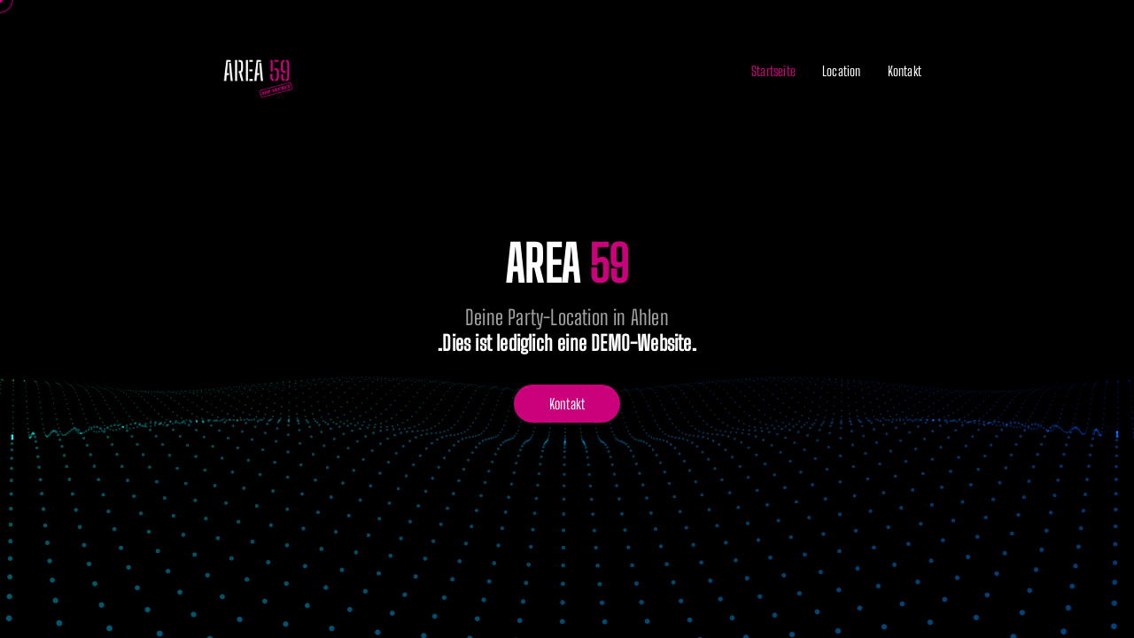

--- FILE ---
content_type: text/html; charset=UTF-8
request_url: https://projekt-z.micha73.de/
body_size: 8283
content:
<!doctype html>
<html lang="de">

<head>
     <meta charset="UTF-8">
     <meta name="viewport" content="width=device-width, initial-scale=1, maximum-scale=1">
     <title>Projekt Z</title>
<meta name='robots' content='noindex, nofollow' />
<link rel="alternate" type="application/rss+xml" title="Projekt Z &raquo; Feed" href="https://projekt-z.micha73.de/feed/" />
<link rel="alternate" type="application/rss+xml" title="Projekt Z &raquo; Kommentar-Feed" href="https://projekt-z.micha73.de/comments/feed/" />
<link rel="alternate" title="oEmbed (JSON)" type="application/json+oembed" href="https://projekt-z.micha73.de/wp-json/oembed/1.0/embed?url=https%3A%2F%2Fprojekt-z.micha73.de%2F" />
<link rel="alternate" title="oEmbed (XML)" type="text/xml+oembed" href="https://projekt-z.micha73.de/wp-json/oembed/1.0/embed?url=https%3A%2F%2Fprojekt-z.micha73.de%2F&#038;format=xml" />
<style id='wp-img-auto-sizes-contain-inline-css' type='text/css'>
img:is([sizes=auto i],[sizes^="auto," i]){contain-intrinsic-size:3000px 1500px}
/*# sourceURL=wp-img-auto-sizes-contain-inline-css */
</style>
<style id='wp-emoji-styles-inline-css' type='text/css'>

	img.wp-smiley, img.emoji {
		display: inline !important;
		border: none !important;
		box-shadow: none !important;
		height: 1em !important;
		width: 1em !important;
		margin: 0 0.07em !important;
		vertical-align: -0.1em !important;
		background: none !important;
		padding: 0 !important;
	}
/*# sourceURL=wp-emoji-styles-inline-css */
</style>
<style id='classic-theme-styles-inline-css' type='text/css'>
/*! This file is auto-generated */
.wp-block-button__link{color:#fff;background-color:#32373c;border-radius:9999px;box-shadow:none;text-decoration:none;padding:calc(.667em + 2px) calc(1.333em + 2px);font-size:1.125em}.wp-block-file__button{background:#32373c;color:#fff;text-decoration:none}
/*# sourceURL=/wp-includes/css/classic-themes.min.css */
</style>
<link rel='stylesheet' id='contact-form-7-css' href='https://projekt-z.micha73.de/wp-content/plugins/contact-form-7/includes/css/styles.css?ver=6.0.4' type='text/css' media='all' />
<link rel='stylesheet' id='edrea_fonts-css' href='https://projekt-z.micha73.de/wp-content/uploads/fonts/39729db3b6d92c872a4f7794edd63644/font.css?v=1712512970' type='text/css' media='all' />
<link rel='stylesheet' id='font-awesome-pro-css' href='https://projekt-z.micha73.de/wp-content/themes/edrea/assets/css/font-awesome-pro.css?ver=1.0.0' type='text/css' media='all' />
<link rel='stylesheet' id='nice-select-css-css' href='https://projekt-z.micha73.de/wp-content/themes/edrea/assets/css/nice-select.css?ver=1.0.0' type='text/css' media='all' />
<link rel='stylesheet' id='edrea-plugins-css' href='https://projekt-z.micha73.de/wp-content/themes/edrea/assets/css/plugins.css?ver=1.0.0' type='text/css' media='all' />
<link rel='stylesheet' id='custom-css-css' href='https://projekt-z.micha73.de/wp-content/themes/edrea/assets/css/custom.css?ver=1.0.0' type='text/css' media='all' />
<link rel='stylesheet' id='edrea-unit-css' href='https://projekt-z.micha73.de/wp-content/themes/edrea/assets/css/edrea-unit.css?ver=1.0.0' type='text/css' media='all' />
<link rel='stylesheet' id='edrea-core-css' href='https://projekt-z.micha73.de/wp-content/themes/edrea/assets/css/edrea-core.css?ver=1.0.0' type='text/css' media='all' />
<link rel='stylesheet' id='edrea-style-css' href='https://projekt-z.micha73.de/wp-content/themes/edrea-child/style.css?ver=1.0.0.1712512367' type='text/css' media='all' />
<link rel='stylesheet' id='elementor-icons-css' href='https://projekt-z.micha73.de/wp-content/plugins/elementor/assets/lib/eicons/css/elementor-icons.min.css?ver=5.35.0' type='text/css' media='all' />
<link rel='stylesheet' id='elementor-frontend-css' href='https://projekt-z.micha73.de/wp-content/plugins/elementor/assets/css/frontend.min.css?ver=3.27.6' type='text/css' media='all' />
<link rel='stylesheet' id='elementor-post-1151-css' href='https://projekt-z.micha73.de/wp-content/uploads/elementor/css/post-1151.css?ver=1739983733' type='text/css' media='all' />
<link rel='stylesheet' id='google-fonts-1-css' href='https://projekt-z.micha73.de/wp-content/uploads/fonts/fd6de4d900611a803bd34a246aa76d32/font.css?v=1712512972' type='text/css' media='all' />
<link rel="preconnect" href="https://fonts.gstatic.com/" crossorigin><script type="text/javascript" src="https://projekt-z.micha73.de/wp-includes/js/jquery/jquery.min.js?ver=3.7.1" id="jquery-core-js"></script>
<script type="text/javascript" src="https://projekt-z.micha73.de/wp-includes/js/jquery/jquery-migrate.min.js?ver=3.4.1" id="jquery-migrate-js"></script>
<link rel="https://api.w.org/" href="https://projekt-z.micha73.de/wp-json/" /><link rel="alternate" title="JSON" type="application/json" href="https://projekt-z.micha73.de/wp-json/wp/v2/pages/28" /><link rel="EditURI" type="application/rsd+xml" title="RSD" href="https://projekt-z.micha73.de/xmlrpc.php?rsd" />
<meta name="generator" content="WordPress 6.9" />
<link rel="canonical" href="https://projekt-z.micha73.de/" />
<link rel='shortlink' href='https://projekt-z.micha73.de/' />
<meta name="generator" content="Elementor 3.27.6; features: additional_custom_breakpoints; settings: css_print_method-external, google_font-enabled, font_display-auto">
			<style>
				.e-con.e-parent:nth-of-type(n+4):not(.e-lazyloaded):not(.e-no-lazyload),
				.e-con.e-parent:nth-of-type(n+4):not(.e-lazyloaded):not(.e-no-lazyload) * {
					background-image: none !important;
				}
				@media screen and (max-height: 1024px) {
					.e-con.e-parent:nth-of-type(n+3):not(.e-lazyloaded):not(.e-no-lazyload),
					.e-con.e-parent:nth-of-type(n+3):not(.e-lazyloaded):not(.e-no-lazyload) * {
						background-image: none !important;
					}
				}
				@media screen and (max-height: 640px) {
					.e-con.e-parent:nth-of-type(n+2):not(.e-lazyloaded):not(.e-no-lazyload),
					.e-con.e-parent:nth-of-type(n+2):not(.e-lazyloaded):not(.e-no-lazyload) * {
						background-image: none !important;
					}
				}
			</style>
			<link rel="icon" href="https://projekt-z.micha73.de/wp-content/uploads/cropped-Logo-Michael-Kayser-04-04-2024-Canva-01-1600x1600-1-32x32.png" sizes="32x32" />
<link rel="icon" href="https://projekt-z.micha73.de/wp-content/uploads/cropped-Logo-Michael-Kayser-04-04-2024-Canva-01-1600x1600-1-192x192.png" sizes="192x192" />
<link rel="apple-touch-icon" href="https://projekt-z.micha73.de/wp-content/uploads/cropped-Logo-Michael-Kayser-04-04-2024-Canva-01-1600x1600-1-180x180.png" />
<meta name="msapplication-TileImage" content="https://projekt-z.micha73.de/wp-content/uploads/cropped-Logo-Michael-Kayser-04-04-2024-Canva-01-1600x1600-1-270x270.png" />
<style id="kirki-inline-styles">:root{--main-color:#cb007b;--background-color-1:#222;--background-color-2:#333333;--text-color:#a2a2a2;--white:#fff;--black:#000;}body{font-family:Big Shoulders Text;font-weight:400;}h1{font-weight:400;}h2{font-weight:400;}h3{font-weight:400;text-transform:none;text-decoration:none;}/* vietnamese */
@font-face {
  font-family: 'Big Shoulders Text';
  font-style: normal;
  font-weight: 400;
  font-display: swap;
  src: url(https://projekt-z.micha73.de/wp-content/fonts/big-shoulders-text/55xEezRtP9G3CGPIf49hxc8P0eytUxB2l66LmF6xc3kA3Y-q7ToFN26P.woff2) format('woff2');
  unicode-range: U+0102-0103, U+0110-0111, U+0128-0129, U+0168-0169, U+01A0-01A1, U+01AF-01B0, U+0300-0301, U+0303-0304, U+0308-0309, U+0323, U+0329, U+1EA0-1EF9, U+20AB;
}
/* latin-ext */
@font-face {
  font-family: 'Big Shoulders Text';
  font-style: normal;
  font-weight: 400;
  font-display: swap;
  src: url(https://projekt-z.micha73.de/wp-content/fonts/big-shoulders-text/55xEezRtP9G3CGPIf49hxc8P0eytUxB2l66LmF6xc3kA3Y-q7TsFN26P.woff2) format('woff2');
  unicode-range: U+0100-02BA, U+02BD-02C5, U+02C7-02CC, U+02CE-02D7, U+02DD-02FF, U+0304, U+0308, U+0329, U+1D00-1DBF, U+1E00-1E9F, U+1EF2-1EFF, U+2020, U+20A0-20AB, U+20AD-20C0, U+2113, U+2C60-2C7F, U+A720-A7FF;
}
/* latin */
@font-face {
  font-family: 'Big Shoulders Text';
  font-style: normal;
  font-weight: 400;
  font-display: swap;
  src: url(https://projekt-z.micha73.de/wp-content/fonts/big-shoulders-text/55xEezRtP9G3CGPIf49hxc8P0eytUxB2l66LmF6xc3kA3Y-q7TUFNw.woff2) format('woff2');
  unicode-range: U+0000-00FF, U+0131, U+0152-0153, U+02BB-02BC, U+02C6, U+02DA, U+02DC, U+0304, U+0308, U+0329, U+2000-206F, U+20AC, U+2122, U+2191, U+2193, U+2212, U+2215, U+FEFF, U+FFFD;
}/* vietnamese */
@font-face {
  font-family: 'Big Shoulders Text';
  font-style: normal;
  font-weight: 400;
  font-display: swap;
  src: url(https://projekt-z.micha73.de/wp-content/fonts/big-shoulders-text/55xEezRtP9G3CGPIf49hxc8P0eytUxB2l66LmF6xc3kA3Y-q7ToFN26P.woff2) format('woff2');
  unicode-range: U+0102-0103, U+0110-0111, U+0128-0129, U+0168-0169, U+01A0-01A1, U+01AF-01B0, U+0300-0301, U+0303-0304, U+0308-0309, U+0323, U+0329, U+1EA0-1EF9, U+20AB;
}
/* latin-ext */
@font-face {
  font-family: 'Big Shoulders Text';
  font-style: normal;
  font-weight: 400;
  font-display: swap;
  src: url(https://projekt-z.micha73.de/wp-content/fonts/big-shoulders-text/55xEezRtP9G3CGPIf49hxc8P0eytUxB2l66LmF6xc3kA3Y-q7TsFN26P.woff2) format('woff2');
  unicode-range: U+0100-02BA, U+02BD-02C5, U+02C7-02CC, U+02CE-02D7, U+02DD-02FF, U+0304, U+0308, U+0329, U+1D00-1DBF, U+1E00-1E9F, U+1EF2-1EFF, U+2020, U+20A0-20AB, U+20AD-20C0, U+2113, U+2C60-2C7F, U+A720-A7FF;
}
/* latin */
@font-face {
  font-family: 'Big Shoulders Text';
  font-style: normal;
  font-weight: 400;
  font-display: swap;
  src: url(https://projekt-z.micha73.de/wp-content/fonts/big-shoulders-text/55xEezRtP9G3CGPIf49hxc8P0eytUxB2l66LmF6xc3kA3Y-q7TUFNw.woff2) format('woff2');
  unicode-range: U+0000-00FF, U+0131, U+0152-0153, U+02BB-02BC, U+02C6, U+02DA, U+02DC, U+0304, U+0308, U+0329, U+2000-206F, U+20AC, U+2122, U+2191, U+2193, U+2212, U+2215, U+FEFF, U+FFFD;
}</style><style id='global-styles-inline-css' type='text/css'>
:root{--wp--preset--aspect-ratio--square: 1;--wp--preset--aspect-ratio--4-3: 4/3;--wp--preset--aspect-ratio--3-4: 3/4;--wp--preset--aspect-ratio--3-2: 3/2;--wp--preset--aspect-ratio--2-3: 2/3;--wp--preset--aspect-ratio--16-9: 16/9;--wp--preset--aspect-ratio--9-16: 9/16;--wp--preset--color--black: #000000;--wp--preset--color--cyan-bluish-gray: #abb8c3;--wp--preset--color--white: #ffffff;--wp--preset--color--pale-pink: #f78da7;--wp--preset--color--vivid-red: #cf2e2e;--wp--preset--color--luminous-vivid-orange: #ff6900;--wp--preset--color--luminous-vivid-amber: #fcb900;--wp--preset--color--light-green-cyan: #7bdcb5;--wp--preset--color--vivid-green-cyan: #00d084;--wp--preset--color--pale-cyan-blue: #8ed1fc;--wp--preset--color--vivid-cyan-blue: #0693e3;--wp--preset--color--vivid-purple: #9b51e0;--wp--preset--gradient--vivid-cyan-blue-to-vivid-purple: linear-gradient(135deg,rgb(6,147,227) 0%,rgb(155,81,224) 100%);--wp--preset--gradient--light-green-cyan-to-vivid-green-cyan: linear-gradient(135deg,rgb(122,220,180) 0%,rgb(0,208,130) 100%);--wp--preset--gradient--luminous-vivid-amber-to-luminous-vivid-orange: linear-gradient(135deg,rgb(252,185,0) 0%,rgb(255,105,0) 100%);--wp--preset--gradient--luminous-vivid-orange-to-vivid-red: linear-gradient(135deg,rgb(255,105,0) 0%,rgb(207,46,46) 100%);--wp--preset--gradient--very-light-gray-to-cyan-bluish-gray: linear-gradient(135deg,rgb(238,238,238) 0%,rgb(169,184,195) 100%);--wp--preset--gradient--cool-to-warm-spectrum: linear-gradient(135deg,rgb(74,234,220) 0%,rgb(151,120,209) 20%,rgb(207,42,186) 40%,rgb(238,44,130) 60%,rgb(251,105,98) 80%,rgb(254,248,76) 100%);--wp--preset--gradient--blush-light-purple: linear-gradient(135deg,rgb(255,206,236) 0%,rgb(152,150,240) 100%);--wp--preset--gradient--blush-bordeaux: linear-gradient(135deg,rgb(254,205,165) 0%,rgb(254,45,45) 50%,rgb(107,0,62) 100%);--wp--preset--gradient--luminous-dusk: linear-gradient(135deg,rgb(255,203,112) 0%,rgb(199,81,192) 50%,rgb(65,88,208) 100%);--wp--preset--gradient--pale-ocean: linear-gradient(135deg,rgb(255,245,203) 0%,rgb(182,227,212) 50%,rgb(51,167,181) 100%);--wp--preset--gradient--electric-grass: linear-gradient(135deg,rgb(202,248,128) 0%,rgb(113,206,126) 100%);--wp--preset--gradient--midnight: linear-gradient(135deg,rgb(2,3,129) 0%,rgb(40,116,252) 100%);--wp--preset--font-size--small: 13px;--wp--preset--font-size--medium: 20px;--wp--preset--font-size--large: 36px;--wp--preset--font-size--x-large: 42px;--wp--preset--spacing--20: 0.44rem;--wp--preset--spacing--30: 0.67rem;--wp--preset--spacing--40: 1rem;--wp--preset--spacing--50: 1.5rem;--wp--preset--spacing--60: 2.25rem;--wp--preset--spacing--70: 3.38rem;--wp--preset--spacing--80: 5.06rem;--wp--preset--shadow--natural: 6px 6px 9px rgba(0, 0, 0, 0.2);--wp--preset--shadow--deep: 12px 12px 50px rgba(0, 0, 0, 0.4);--wp--preset--shadow--sharp: 6px 6px 0px rgba(0, 0, 0, 0.2);--wp--preset--shadow--outlined: 6px 6px 0px -3px rgb(255, 255, 255), 6px 6px rgb(0, 0, 0);--wp--preset--shadow--crisp: 6px 6px 0px rgb(0, 0, 0);}:where(.is-layout-flex){gap: 0.5em;}:where(.is-layout-grid){gap: 0.5em;}body .is-layout-flex{display: flex;}.is-layout-flex{flex-wrap: wrap;align-items: center;}.is-layout-flex > :is(*, div){margin: 0;}body .is-layout-grid{display: grid;}.is-layout-grid > :is(*, div){margin: 0;}:where(.wp-block-columns.is-layout-flex){gap: 2em;}:where(.wp-block-columns.is-layout-grid){gap: 2em;}:where(.wp-block-post-template.is-layout-flex){gap: 1.25em;}:where(.wp-block-post-template.is-layout-grid){gap: 1.25em;}.has-black-color{color: var(--wp--preset--color--black) !important;}.has-cyan-bluish-gray-color{color: var(--wp--preset--color--cyan-bluish-gray) !important;}.has-white-color{color: var(--wp--preset--color--white) !important;}.has-pale-pink-color{color: var(--wp--preset--color--pale-pink) !important;}.has-vivid-red-color{color: var(--wp--preset--color--vivid-red) !important;}.has-luminous-vivid-orange-color{color: var(--wp--preset--color--luminous-vivid-orange) !important;}.has-luminous-vivid-amber-color{color: var(--wp--preset--color--luminous-vivid-amber) !important;}.has-light-green-cyan-color{color: var(--wp--preset--color--light-green-cyan) !important;}.has-vivid-green-cyan-color{color: var(--wp--preset--color--vivid-green-cyan) !important;}.has-pale-cyan-blue-color{color: var(--wp--preset--color--pale-cyan-blue) !important;}.has-vivid-cyan-blue-color{color: var(--wp--preset--color--vivid-cyan-blue) !important;}.has-vivid-purple-color{color: var(--wp--preset--color--vivid-purple) !important;}.has-black-background-color{background-color: var(--wp--preset--color--black) !important;}.has-cyan-bluish-gray-background-color{background-color: var(--wp--preset--color--cyan-bluish-gray) !important;}.has-white-background-color{background-color: var(--wp--preset--color--white) !important;}.has-pale-pink-background-color{background-color: var(--wp--preset--color--pale-pink) !important;}.has-vivid-red-background-color{background-color: var(--wp--preset--color--vivid-red) !important;}.has-luminous-vivid-orange-background-color{background-color: var(--wp--preset--color--luminous-vivid-orange) !important;}.has-luminous-vivid-amber-background-color{background-color: var(--wp--preset--color--luminous-vivid-amber) !important;}.has-light-green-cyan-background-color{background-color: var(--wp--preset--color--light-green-cyan) !important;}.has-vivid-green-cyan-background-color{background-color: var(--wp--preset--color--vivid-green-cyan) !important;}.has-pale-cyan-blue-background-color{background-color: var(--wp--preset--color--pale-cyan-blue) !important;}.has-vivid-cyan-blue-background-color{background-color: var(--wp--preset--color--vivid-cyan-blue) !important;}.has-vivid-purple-background-color{background-color: var(--wp--preset--color--vivid-purple) !important;}.has-black-border-color{border-color: var(--wp--preset--color--black) !important;}.has-cyan-bluish-gray-border-color{border-color: var(--wp--preset--color--cyan-bluish-gray) !important;}.has-white-border-color{border-color: var(--wp--preset--color--white) !important;}.has-pale-pink-border-color{border-color: var(--wp--preset--color--pale-pink) !important;}.has-vivid-red-border-color{border-color: var(--wp--preset--color--vivid-red) !important;}.has-luminous-vivid-orange-border-color{border-color: var(--wp--preset--color--luminous-vivid-orange) !important;}.has-luminous-vivid-amber-border-color{border-color: var(--wp--preset--color--luminous-vivid-amber) !important;}.has-light-green-cyan-border-color{border-color: var(--wp--preset--color--light-green-cyan) !important;}.has-vivid-green-cyan-border-color{border-color: var(--wp--preset--color--vivid-green-cyan) !important;}.has-pale-cyan-blue-border-color{border-color: var(--wp--preset--color--pale-cyan-blue) !important;}.has-vivid-cyan-blue-border-color{border-color: var(--wp--preset--color--vivid-cyan-blue) !important;}.has-vivid-purple-border-color{border-color: var(--wp--preset--color--vivid-purple) !important;}.has-vivid-cyan-blue-to-vivid-purple-gradient-background{background: var(--wp--preset--gradient--vivid-cyan-blue-to-vivid-purple) !important;}.has-light-green-cyan-to-vivid-green-cyan-gradient-background{background: var(--wp--preset--gradient--light-green-cyan-to-vivid-green-cyan) !important;}.has-luminous-vivid-amber-to-luminous-vivid-orange-gradient-background{background: var(--wp--preset--gradient--luminous-vivid-amber-to-luminous-vivid-orange) !important;}.has-luminous-vivid-orange-to-vivid-red-gradient-background{background: var(--wp--preset--gradient--luminous-vivid-orange-to-vivid-red) !important;}.has-very-light-gray-to-cyan-bluish-gray-gradient-background{background: var(--wp--preset--gradient--very-light-gray-to-cyan-bluish-gray) !important;}.has-cool-to-warm-spectrum-gradient-background{background: var(--wp--preset--gradient--cool-to-warm-spectrum) !important;}.has-blush-light-purple-gradient-background{background: var(--wp--preset--gradient--blush-light-purple) !important;}.has-blush-bordeaux-gradient-background{background: var(--wp--preset--gradient--blush-bordeaux) !important;}.has-luminous-dusk-gradient-background{background: var(--wp--preset--gradient--luminous-dusk) !important;}.has-pale-ocean-gradient-background{background: var(--wp--preset--gradient--pale-ocean) !important;}.has-electric-grass-gradient-background{background: var(--wp--preset--gradient--electric-grass) !important;}.has-midnight-gradient-background{background: var(--wp--preset--gradient--midnight) !important;}.has-small-font-size{font-size: var(--wp--preset--font-size--small) !important;}.has-medium-font-size{font-size: var(--wp--preset--font-size--medium) !important;}.has-large-font-size{font-size: var(--wp--preset--font-size--large) !important;}.has-x-large-font-size{font-size: var(--wp--preset--font-size--x-large) !important;}
/*# sourceURL=global-styles-inline-css */
</style>
</head>


<body class="home wp-singular page-template-default page page-id-28 wp-custom-logo wp-embed-responsive wp-theme-edrea wp-child-theme-edrea-child elementor-default elementor-kit-1151 elementor-page elementor-page-28">
          
     
     <div class="edrea_tm_all_wrap" data-magic-cursor="show" data-enter="fadeInUp" data-exit="">

                         <div class="waves"></div>
          
          
<div class="edrea_tm_topbar">
     <div class="topbar_inner">
          <div class="logo">
               <a href="https://projekt-z.micha73.de/">
                    <img src="https://projekt-z.micha73.de/wp-content/uploads/Area-59-Logo-Canva-01.png" alt="logo">
               </a>
          </div>
          <div class="trigger">
               <div class="hamburger hamburger--slider">
                    <div class="hamburger-box">
                         <div class="hamburger-inner"></div>
                    </div>
               </div>
          </div>
     </div>
</div>
<div class="edrea_tm_mobile_menu">
     <div class="inner">
          <div class="menu_list">
               <ul id="menu-hauptmenue" class="transition_link"><li itemscope="itemscope" id="menu-item-2051" class="menu-item menu-item-type-post_type menu-item-object-page menu-item-home current-menu-item page_item page-item-28 current_page_item active menu-item-2051 nav-item"><a title="Startseite" href="https://projekt-z.micha73.de/" class="nav-link">Startseite</a></li>
<li itemscope="itemscope" id="menu-item-2113" class="menu-item menu-item-type-post_type menu-item-object-page menu-item-2113 nav-item"><a title="Location" href="https://projekt-z.micha73.de/location/" class="nav-link">Location</a></li>
<li itemscope="itemscope" id="menu-item-2049" class="menu-item menu-item-type-post_type menu-item-object-page menu-item-2049 nav-item"><a title="Kontakt" href="https://projekt-z.micha73.de/kontakt/" class="nav-link">Kontakt</a></li>
</ul>          </div>
     </div>
</div>
<!-- /MOBILE MENU -->

<!-- HEADER -->
<div class="edrea_tm_header">
     <div class="header_inner">
          <div class="logo">
               <a href="https://projekt-z.micha73.de/">
                    <img src="https://projekt-z.micha73.de/wp-content/uploads/Area-59-Logo-Canva-01.png" alt="logo">
               </a>
          </div>
          <div class="menu">
               <ul id="menu-hauptmenue-1" class="edrea_main_nav"><li itemscope="itemscope" class="menu-item menu-item-type-post_type menu-item-object-page menu-item-home current-menu-item page_item page-item-28 current_page_item active menu-item-2051 nav-item"><a title="Startseite" href="https://projekt-z.micha73.de/" class="nav-link">Startseite</a></li>
<li itemscope="itemscope" class="menu-item menu-item-type-post_type menu-item-object-page menu-item-2113 nav-item"><a title="Location" href="https://projekt-z.micha73.de/location/" class="nav-link">Location</a></li>
<li itemscope="itemscope" class="menu-item menu-item-type-post_type menu-item-object-page menu-item-2049 nav-item"><a title="Kontakt" href="https://projekt-z.micha73.de/kontakt/" class="nav-link">Kontakt</a></li>
</ul>          </div>
     </div>
</div>
          <div class="edrea_tm_content">
               <div class="edrea_tm_section active">
                    <div class="section_inner center">
                         <div class="edrea_tm_page">
                                                            <div class="wrapper"><div class="edrea_tm_connent_wrapper page-content">
     <div class="edrea_tm_content_start">
          <div class="wrapper w-full h-auto clear-both float-left flex pt-[60px]">
     		<div data-elementor-type="wp-page" data-elementor-id="28" class="elementor elementor-28">
						<section class="elementor-section elementor-top-section elementor-element elementor-element-5f036cf elementor-section-full_width elementor-section-height-default elementor-section-height-default" data-id="5f036cf" data-element_type="section">
						<div class="elementor-container elementor-column-gap-no">
					<div class="elementor-column elementor-col-100 elementor-top-column elementor-element elementor-element-1f0b5e6" data-id="1f0b5e6" data-element_type="column">
			<div class="elementor-widget-wrap elementor-element-populated">
						<div class="elementor-element elementor-element-ed05fd9 elementor-widget elementor-widget-hero_header" data-id="ed05fd9" data-element_type="widget" data-widget_type="hero_header.default">
				<div class="elementor-widget-container">
					          <div class="edrea_tm_home">
               <h3 class="name">AREA <span class="coloring">59 </span></h3>
               <h3 class="job">
                    <span class="cd-headline rotate-1"> <!-- ANIMATE TEXT VALUES: zoom, rotate-1, letters type, letters rotate-2, loading-bar, slide, clip, letters rotate-3, letters scale, push,  -->
                         <span class="blc">Deine Party-Location in Ahlen<br> </span>
                         <span class="cd-words-wrapper">
                                                                 <b class="is-visible">.Dies ist lediglich eine DEMO-Website.</b>
                                                                 <b class="">..Dies ist lediglich eine DEMO-Website.</b>
                                                                 <b class="">...Dies ist lediglich eine DEMO-Website.</b>
                                                       </span>
                    </span>
               </h3>
               


                                   <div class="edrea_tm_button ">
                    <a href="https://projekt-z.micha73.de/kontakt/">Kontakt</a>
               </div>
                                        </div>
				</div>
				</div>
					</div>
		</div>
					</div>
		</section>
				</div>
		</div>     </div>
</div>
</div>
</div>
</div>
</div>
</div>

     <div class="mouse-cursor cursor-outer"></div>
     <div class="mouse-cursor cursor-inner"></div>
</div><script type="speculationrules">
{"prefetch":[{"source":"document","where":{"and":[{"href_matches":"/*"},{"not":{"href_matches":["/wp-*.php","/wp-admin/*","/wp-content/uploads/*","/wp-content/*","/wp-content/plugins/*","/wp-content/themes/edrea-child/*","/wp-content/themes/edrea/*","/*\\?(.+)"]}},{"not":{"selector_matches":"a[rel~=\"nofollow\"]"}},{"not":{"selector_matches":".no-prefetch, .no-prefetch a"}}]},"eagerness":"conservative"}]}
</script>
			<script>
				const lazyloadRunObserver = () => {
					const lazyloadBackgrounds = document.querySelectorAll( `.e-con.e-parent:not(.e-lazyloaded)` );
					const lazyloadBackgroundObserver = new IntersectionObserver( ( entries ) => {
						entries.forEach( ( entry ) => {
							if ( entry.isIntersecting ) {
								let lazyloadBackground = entry.target;
								if( lazyloadBackground ) {
									lazyloadBackground.classList.add( 'e-lazyloaded' );
								}
								lazyloadBackgroundObserver.unobserve( entry.target );
							}
						});
					}, { rootMargin: '200px 0px 200px 0px' } );
					lazyloadBackgrounds.forEach( ( lazyloadBackground ) => {
						lazyloadBackgroundObserver.observe( lazyloadBackground );
					} );
				};
				const events = [
					'DOMContentLoaded',
					'elementor/lazyload/observe',
				];
				events.forEach( ( event ) => {
					document.addEventListener( event, lazyloadRunObserver );
				} );
			</script>
			<script type="text/javascript" src="https://projekt-z.micha73.de/wp-includes/js/dist/hooks.min.js?ver=dd5603f07f9220ed27f1" id="wp-hooks-js"></script>
<script type="text/javascript" src="https://projekt-z.micha73.de/wp-includes/js/dist/i18n.min.js?ver=c26c3dc7bed366793375" id="wp-i18n-js"></script>
<script type="text/javascript" id="wp-i18n-js-after">
/* <![CDATA[ */
wp.i18n.setLocaleData( { 'text direction\u0004ltr': [ 'ltr' ] } );
//# sourceURL=wp-i18n-js-after
/* ]]> */
</script>
<script type="text/javascript" src="https://projekt-z.micha73.de/wp-content/plugins/contact-form-7/includes/swv/js/index.js?ver=6.0.4" id="swv-js"></script>
<script type="text/javascript" id="contact-form-7-js-translations">
/* <![CDATA[ */
( function( domain, translations ) {
	var localeData = translations.locale_data[ domain ] || translations.locale_data.messages;
	localeData[""].domain = domain;
	wp.i18n.setLocaleData( localeData, domain );
} )( "contact-form-7", {"translation-revision-date":"2025-02-03 17:24:24+0000","generator":"GlotPress\/4.0.1","domain":"messages","locale_data":{"messages":{"":{"domain":"messages","plural-forms":"nplurals=2; plural=n != 1;","lang":"de"},"This contact form is placed in the wrong place.":["Dieses Kontaktformular wurde an der falschen Stelle platziert."],"Error:":["Fehler:"]}},"comment":{"reference":"includes\/js\/index.js"}} );
//# sourceURL=contact-form-7-js-translations
/* ]]> */
</script>
<script type="text/javascript" id="contact-form-7-js-before">
/* <![CDATA[ */
var wpcf7 = {
    "api": {
        "root": "https:\/\/projekt-z.micha73.de\/wp-json\/",
        "namespace": "contact-form-7\/v1"
    }
};
//# sourceURL=contact-form-7-js-before
/* ]]> */
</script>
<script type="text/javascript" src="https://projekt-z.micha73.de/wp-content/plugins/contact-form-7/includes/js/index.js?ver=6.0.4" id="contact-form-7-js"></script>
<script type="text/javascript" src="https://projekt-z.micha73.de/wp-content/themes/edrea/assets/js/jquery.nice-select.min.js?ver=1.0.0" id="nice-select-js"></script>
<script type="text/javascript" src="https://projekt-z.micha73.de/wp-content/themes/edrea/assets/js/plugins.js?ver=1.0.0" id="plugins-js"></script>
<script type="text/javascript" id="edrea-like-script-js-extra">
/* <![CDATA[ */
var edrea_ajax = {"ajax_url":"https://projekt-z.micha73.de/wp-admin/admin-ajax.php","nonce":"7348d14c94"};
//# sourceURL=edrea-like-script-js-extra
/* ]]> */
</script>
<script type="text/javascript" src="https://projekt-z.micha73.de/wp-content/themes/edrea/assets/js/like-it.js?ver=1.0.0" id="edrea-like-script-js"></script>
<script type="text/javascript" src="https://projekt-z.micha73.de/wp-content/themes/edrea/assets/js/init.js?ver=1.0.0" id="edrea-init-js"></script>
<script type="text/javascript" src="https://projekt-z.micha73.de/wp-content/plugins/elementor/assets/js/webpack.runtime.min.js?ver=3.27.6" id="elementor-webpack-runtime-js"></script>
<script type="text/javascript" src="https://projekt-z.micha73.de/wp-content/plugins/elementor/assets/js/frontend-modules.min.js?ver=3.27.6" id="elementor-frontend-modules-js"></script>
<script type="text/javascript" src="https://projekt-z.micha73.de/wp-includes/js/jquery/ui/core.min.js?ver=1.13.3" id="jquery-ui-core-js"></script>
<script type="text/javascript" id="elementor-frontend-js-before">
/* <![CDATA[ */
var elementorFrontendConfig = {"environmentMode":{"edit":false,"wpPreview":false,"isScriptDebug":false},"i18n":{"shareOnFacebook":"Auf Facebook teilen","shareOnTwitter":"Auf Twitter teilen","pinIt":"Anheften","download":"Download","downloadImage":"Bild downloaden","fullscreen":"Vollbild","zoom":"Zoom","share":"Teilen","playVideo":"Video abspielen","previous":"Zur\u00fcck","next":"Weiter","close":"Schlie\u00dfen","a11yCarouselPrevSlideMessage":"Previous slide","a11yCarouselNextSlideMessage":"Next slide","a11yCarouselFirstSlideMessage":"This is the first slide","a11yCarouselLastSlideMessage":"This is the last slide","a11yCarouselPaginationBulletMessage":"Go to slide"},"is_rtl":false,"breakpoints":{"xs":0,"sm":480,"md":768,"lg":1025,"xl":1440,"xxl":1600},"responsive":{"breakpoints":{"mobile":{"label":"Mobile Portrait","value":767,"default_value":767,"direction":"max","is_enabled":true},"mobile_extra":{"label":"Mobile Landscape","value":880,"default_value":880,"direction":"max","is_enabled":false},"tablet":{"label":"Tablet Portrait","value":1024,"default_value":1024,"direction":"max","is_enabled":true},"tablet_extra":{"label":"Tablet Landscape","value":1200,"default_value":1200,"direction":"max","is_enabled":false},"laptop":{"label":"Laptop","value":1366,"default_value":1366,"direction":"max","is_enabled":false},"widescreen":{"label":"Breitbild","value":2400,"default_value":2400,"direction":"min","is_enabled":false}},"hasCustomBreakpoints":false},"version":"3.27.6","is_static":false,"experimentalFeatures":{"additional_custom_breakpoints":true,"container":true,"e_swiper_latest":true,"e_onboarding":true,"home_screen":true,"landing-pages":true,"nested-elements":true,"editor_v2":true,"link-in-bio":true,"floating-buttons":true},"urls":{"assets":"https:\/\/projekt-z.micha73.de\/wp-content\/plugins\/elementor\/assets\/","ajaxurl":"https:\/\/projekt-z.micha73.de\/wp-admin\/admin-ajax.php","uploadUrl":"https:\/\/projekt-z.micha73.de\/wp-content\/uploads"},"nonces":{"floatingButtonsClickTracking":"d1ddea678d"},"swiperClass":"swiper","settings":{"page":[],"editorPreferences":[]},"kit":{"active_breakpoints":["viewport_mobile","viewport_tablet"],"global_image_lightbox":"yes","lightbox_enable_counter":"yes","lightbox_enable_fullscreen":"yes","lightbox_enable_zoom":"yes","lightbox_enable_share":"yes","lightbox_title_src":"title","lightbox_description_src":"description"},"post":{"id":28,"title":"Projekt%20Z","excerpt":"","featuredImage":false}};
//# sourceURL=elementor-frontend-js-before
/* ]]> */
</script>
<script type="text/javascript" src="https://projekt-z.micha73.de/wp-content/plugins/elementor/assets/js/frontend.min.js?ver=3.27.6" id="elementor-frontend-js"></script>
<script id="wp-emoji-settings" type="application/json">
{"baseUrl":"https://s.w.org/images/core/emoji/17.0.2/72x72/","ext":".png","svgUrl":"https://s.w.org/images/core/emoji/17.0.2/svg/","svgExt":".svg","source":{"concatemoji":"https://projekt-z.micha73.de/wp-includes/js/wp-emoji-release.min.js?ver=6.9"}}
</script>
<script type="module">
/* <![CDATA[ */
/*! This file is auto-generated */
const a=JSON.parse(document.getElementById("wp-emoji-settings").textContent),o=(window._wpemojiSettings=a,"wpEmojiSettingsSupports"),s=["flag","emoji"];function i(e){try{var t={supportTests:e,timestamp:(new Date).valueOf()};sessionStorage.setItem(o,JSON.stringify(t))}catch(e){}}function c(e,t,n){e.clearRect(0,0,e.canvas.width,e.canvas.height),e.fillText(t,0,0);t=new Uint32Array(e.getImageData(0,0,e.canvas.width,e.canvas.height).data);e.clearRect(0,0,e.canvas.width,e.canvas.height),e.fillText(n,0,0);const a=new Uint32Array(e.getImageData(0,0,e.canvas.width,e.canvas.height).data);return t.every((e,t)=>e===a[t])}function p(e,t){e.clearRect(0,0,e.canvas.width,e.canvas.height),e.fillText(t,0,0);var n=e.getImageData(16,16,1,1);for(let e=0;e<n.data.length;e++)if(0!==n.data[e])return!1;return!0}function u(e,t,n,a){switch(t){case"flag":return n(e,"\ud83c\udff3\ufe0f\u200d\u26a7\ufe0f","\ud83c\udff3\ufe0f\u200b\u26a7\ufe0f")?!1:!n(e,"\ud83c\udde8\ud83c\uddf6","\ud83c\udde8\u200b\ud83c\uddf6")&&!n(e,"\ud83c\udff4\udb40\udc67\udb40\udc62\udb40\udc65\udb40\udc6e\udb40\udc67\udb40\udc7f","\ud83c\udff4\u200b\udb40\udc67\u200b\udb40\udc62\u200b\udb40\udc65\u200b\udb40\udc6e\u200b\udb40\udc67\u200b\udb40\udc7f");case"emoji":return!a(e,"\ud83e\u1fac8")}return!1}function f(e,t,n,a){let r;const o=(r="undefined"!=typeof WorkerGlobalScope&&self instanceof WorkerGlobalScope?new OffscreenCanvas(300,150):document.createElement("canvas")).getContext("2d",{willReadFrequently:!0}),s=(o.textBaseline="top",o.font="600 32px Arial",{});return e.forEach(e=>{s[e]=t(o,e,n,a)}),s}function r(e){var t=document.createElement("script");t.src=e,t.defer=!0,document.head.appendChild(t)}a.supports={everything:!0,everythingExceptFlag:!0},new Promise(t=>{let n=function(){try{var e=JSON.parse(sessionStorage.getItem(o));if("object"==typeof e&&"number"==typeof e.timestamp&&(new Date).valueOf()<e.timestamp+604800&&"object"==typeof e.supportTests)return e.supportTests}catch(e){}return null}();if(!n){if("undefined"!=typeof Worker&&"undefined"!=typeof OffscreenCanvas&&"undefined"!=typeof URL&&URL.createObjectURL&&"undefined"!=typeof Blob)try{var e="postMessage("+f.toString()+"("+[JSON.stringify(s),u.toString(),c.toString(),p.toString()].join(",")+"));",a=new Blob([e],{type:"text/javascript"});const r=new Worker(URL.createObjectURL(a),{name:"wpTestEmojiSupports"});return void(r.onmessage=e=>{i(n=e.data),r.terminate(),t(n)})}catch(e){}i(n=f(s,u,c,p))}t(n)}).then(e=>{for(const n in e)a.supports[n]=e[n],a.supports.everything=a.supports.everything&&a.supports[n],"flag"!==n&&(a.supports.everythingExceptFlag=a.supports.everythingExceptFlag&&a.supports[n]);var t;a.supports.everythingExceptFlag=a.supports.everythingExceptFlag&&!a.supports.flag,a.supports.everything||((t=a.source||{}).concatemoji?r(t.concatemoji):t.wpemoji&&t.twemoji&&(r(t.twemoji),r(t.wpemoji)))});
//# sourceURL=https://projekt-z.micha73.de/wp-includes/js/wp-emoji-loader.min.js
/* ]]> */
</script>
</body>

</html>

--- FILE ---
content_type: text/css
request_url: https://projekt-z.micha73.de/wp-content/themes/edrea/assets/css/plugins.css?ver=1.0.0
body_size: 45137
content:
/*
This file is made by Marketify (2022)

01) BASE
02) FORM ELEMENTS
03) FONTELLO
04) SKELETON OR GRID
05) ANIMATION


*/

/*------------------------------------------------------------------*/ 
/*	BASE
/*------------------------------------------------------------------*/

html,body,div,span,applet,object,iframe,h1,h2,h3,h4,h5,h6,p,blockquote,pre,a,abbr,acronym,address,big,cite,code,del,dfn,em,font,ins,kbd,q,s,samp,small,strike,strong,sub,sup,tt,var,b,u,i,center,dl,dt,dd,ol,ul,li,fieldset,form,label,legend,table,caption,tbody,tfoot,thead,tr,th,td
	{
	background: transparent;
	border: 0;
	margin: 0;
	padding: 0;
	vertical-align: baseline;
	outline: none;
}

article, aside, details, figcaption, figure, footer, header, hgroup, nav, section {
    display: block;
}

blockquote {
	quotes: none;
}

blockquote:before,blockquote:after {
	content: '';
	content: none;
}
ul, ol{
	margin:0px;	
}
ul li, ol li{
	margin:0px;
}
img{
	vertical-align:middle;
	max-width:100%;
}
iframe{
	max-width:100%;
}
del {
	text-decoration: line-through;
}
a, i{
	border:none;
}
a:hover{text-decoration:none;}

/*------------------------------------------------------------------*/ 
/*	FORM ELEMENTS
/*------------------------------------------------------------------*/

textarea{
	resize:vertical;
	
	-webkit-box-sizing: border-box; /* Safari/Chrome, other WebKit */
	-moz-box-sizing: border-box;    /* Firefox, other Gecko */
	-ms-box-sizing: border-box;     /* IE 10 + */
	box-sizing: border-box;         /* Opera/IE 8+ */
	
	width:100%;
	
	-webkit-transition: all .3s ease;
	   -moz-transition: all .3s ease;
	    -ms-transition: all .3s ease;
	     -o-transition: all .3s ease;
	        transition: all .3s ease;
}
input[type="text"],
input[type="password"],
input[type="datetime"],
input[type="datetime-local"],
input[type="date"],
input[type="month"],
input[type="time"],
input[type="week"],
input[type="number"],
input[type="email"],
input[type="url"],
input[type="search"],
input[type="tel"],
input[type="color"],
.uneditable-input {
	min-width:auto;
	
	-webkit-box-sizing: border-box; /* Safari/Chrome, other WebKit */
	-moz-box-sizing: border-box;    /* Firefox, other Gecko */
	-ms-box-sizing: border-box;     /* IE 10 + */
	box-sizing: border-box;         /* Opera/IE 8+ */
	
	height:44px;
	vertical-align:middle;
	
	-webkit-transition: all .3s ease;
	   -moz-transition: all .3s ease;
	    -ms-transition: all .3s ease;
	     -o-transition: all .3s ease;
	        transition: all .3s ease;
}

textarea:focus,
input[type="text"]:focus,
input[type="password"]:focus,
input[type="datetime"]:focus,
input[type="datetime-local"]:focus,
input[type="date"]:focus,
input[type="month"]:focus,
input[type="time"]:focus,
input[type="week"]:focus,
input[type="number"]:focus,
input[type="email"]:focus,
input[type="url"]:focus,
input[type="search"]:focus,
input[type="tel"]:focus,
input[type="color"]:focus,
.uneditable-input:focus {
	border-color:#ccc;
	background:#eee;
}

input[type="submit"]{
	padding: 13px 15px;
	height: 40px;
	line-height: 1;
	text-transform: uppercase;
	font-weight: 600;
	text-decoration: none;
	letter-spacing: 0.5px;
	border:none;
	cursor:pointer;
	color: #FFF;
	background:#777;
	
	-webkit-transition: all .3s ease;
	   -moz-transition: all .3s ease;
	    -ms-transition: all .3s ease;
	     -o-transition: all .3s ease;
	        transition: all .3s ease;
}
input[type="submit"]:hover{
	background:#444;
}
select{
	padding:8px;
	border:2px solid #eee;
}
input[type="button"]{
	cursor:pointer;
	-webkit-transition: all .3s ease;
	   -moz-transition: all .3s ease;
	    -ms-transition: all .3s ease;
	     -o-transition: all .3s ease;
	        transition: all .3s ease;
}

/*------------------------------------------------------------------*/ 
/*	03) FONTELLO
/*------------------------------------------------------------------*/


@font-face {
  font-family: 'fontello';
  src: url('font/fontello.eot?26650032');
  src: url('font/fontello.eot?26650032#iefix') format('embedded-opentype'),
       url('font/fontello.woff2?26650032') format('woff2'),
       url('font/fontello.woff?26650032') format('woff'),
       url('font/fontello.ttf?26650032') format('truetype'),
       url('font/fontello.svg?26650032#fontello') format('svg');
  font-weight: normal;
  font-style: normal;
}
/* Chrome hack: SVG is rendered more smooth in Windozze. 100% magic, uncomment if you need it. */
/* Note, that will break hinting! In other OS-es font will be not as sharp as it could be */
/*
@media screen and (-webkit-min-device-pixel-ratio:0) {
  @font-face {
    font-family: 'fontello';
    src: url('../font/fontello.svg?26650032#fontello') format('svg');
  }
}
*/
[class^="icon-"]:before, [class*=" icon-"]:before {
  font-family: "fontello";
  font-style: normal;
  font-weight: normal;
  speak: never;

  display: inline-block;
  text-decoration: inherit;
  width: 1em;
  margin-right: .2em;
  text-align: center;
  /* opacity: .8; */

  /* For safety - reset parent styles, that can break glyph codes*/
  font-variant: normal;
  text-transform: none;

  /* fix buttons height, for twitter bootstrap */
  line-height: 1em;

  /* Animation center compensation - margins should be symmetric */
  /* remove if not needed */
  margin-left: .2em;

  /* you can be more comfortable with increased icons size */
  /* font-size: 120%; */

  /* Font smoothing. That was taken from TWBS */
  -webkit-font-smoothing: antialiased;
  -moz-osx-font-smoothing: grayscale;

  /* Uncomment for 3D effect */
  /* text-shadow: 1px 1px 1px rgba(127, 127, 127, 0.3); */
}

.icon-wrench-1:before { content: '\e013'; } /* '' */
.icon-basket-circled:before { content: '\e014'; } /* '' */
.icon-folder:before { content: '\e015'; } /* '' */
.icon-doc-new-circled:before { content: '\e016'; } /* '' */
.icon-cogs:before { content: '\e020'; } /* '' */
.icon-wrench:before { content: '\e021'; } /* '' */
.icon-rss:before { content: '\e028'; } /* '' */
.icon-folder-open:before { content: '\e029'; } /* '' */
.icon-wrench-outline:before { content: '\e02f'; } /* '' */
.icon-calendar:before { content: '\e054'; } /* '' */
.icon-doc:before { content: '\e06c'; } /* '' */
.icon-trash-circled:before { content: '\e06d'; } /* '' */
.icon-doc-new:before { content: '\e07d'; } /* '' */
.icon-doc-circled:before { content: '\e07e'; } /* '' */
.icon-basket-2:before { content: '\e091'; } /* '' */
.icon-folder-circled:before { content: '\e09d'; } /* '' */
.icon-basket:before { content: '\e0c3'; } /* '' */
.icon-wrench-circled:before { content: '\e0c4'; } /* '' */
.icon-cog:before { content: '\e0e6'; } /* '' */
.icon-phone-circled:before { content: '\e0f3'; } /* '' */
.icon-phone:before { content: '\e0f4'; } /* '' */
.icon-cog-circled:before { content: '\e101'; } /* '' */
.icon-folder-close:before { content: '\e102'; } /* '' */
.icon-right-small:before { content: '\e800'; } /* '' */
.icon-down-dir:before { content: '\e801'; } /* '' */
.icon-up-dir:before { content: '\e802'; } /* '' */
.icon-left-dir:before { content: '\e803'; } /* '' */
.icon-right-dir:before { content: '\e804'; } /* '' */
.icon-down-open:before { content: '\e805'; } /* '' */
.icon-left-open:before { content: '\e806'; } /* '' */
.icon-right-open:before { content: '\e807'; } /* '' */
.icon-up-open:before { content: '\e808'; } /* '' */
.icon-down-big:before { content: '\e809'; } /* '' */
.icon-left-big:before { content: '\e80a'; } /* '' */
.icon-right-big:before { content: '\e80b'; } /* '' */
.icon-up-big:before { content: '\e80c'; } /* '' */
.icon-arrows-cw:before { content: '\e80d'; } /* '' */
.icon-ccw:before { content: '\e80e'; } /* '' */
.icon-print-1:before { content: '\e80f'; } /* '' */
.icon-twitter-5:before { content: '\e80f'; } /* '' */
.icon-attach-1:before { content: '\e810'; } /* '' */
.icon-twitter-rect:before { content: '\e810'; } /* '' */
.icon-videocam-2:before { content: '\e811'; } /* '' */
.icon-ok-outline:before { content: '\e811'; } /* '' */
.icon-picture-outline:before { content: '\e812'; } /* '' */
.icon-th-large-1:before { content: '\e812'; } /* '' */
.icon-camera-outline:before { content: '\e813'; } /* '' */
.icon-th-outline:before { content: '\e813'; } /* '' */
.icon-export-1:before { content: '\e814'; } /* '' */
.icon-lock-filled:before { content: '\e814'; } /* '' */
.icon-code-2:before { content: '\e815'; } /* '' */
.icon-menu-outline:before { content: '\e815'; } /* '' */
.icon-folder-1:before { content: '\e816'; } /* '' */
.icon-looped-square-interest:before { content: '\e816'; } /* '' */
.icon-arrows-cw-2:before { content: '\e817'; } /* '' */
.icon-rss-2:before { content: '\e817'; } /* '' */
.icon-loop-2:before { content: '\e818'; } /* '' */
.icon-link-outline:before { content: '\e818'; } /* '' */
.icon-resize-normal-outline:before { content: '\e819'; } /* '' */
.icon-star-circled:before { content: '\e819'; } /* '' */
.icon-folder-add:before { content: '\e81a'; } /* '' */
.icon-braille:before { content: '\e81a'; } /* '' */
.icon-user-delete:before { content: '\e81b'; } /* '' */
.icon-compass:before { content: '\e81b'; } /* '' */
.icon-lock-1:before { content: '\e81c'; } /* '' */
.icon-user-add-outline:before { content: '\e81c'; } /* '' */
.icon-bookmark:before { content: '\e81d'; } /* '' */
.icon-forward-outline:before { content: '\e81d'; } /* '' */
.icon-flag:before { content: '\e81e'; } /* '' */
.icon-minus-outline:before { content: '\e81e'; } /* '' */
.icon-floppy:before { content: '\e81f'; } /* '' */
.icon-clock-1:before { content: '\e81f'; } /* '' */
.icon-megaphone:before { content: '\e820'; } /* '' */
.icon-volume-low:before { content: '\e820'; } /* '' */
.icon-key:before { content: '\e821'; } /* '' */
.icon-brush-1:before { content: '\e821'; } /* '' */
.icon-globe-alt:before { content: '\e822'; } /* '' */
.icon-compass-circled:before { content: '\e822'; } /* '' */
.icon-fast-fw-1:before { content: '\e823'; } /* '' */
.icon-star-empty:before { content: '\e823'; } /* '' */
.icon-rewind-outline:before { content: '\e824'; } /* '' */
.icon-user:before { content: '\e824'; } /* '' */
.icon-flash-1:before { content: '\e825'; } /* '' */
.icon-group:before { content: '\e825'; } /* '' */
.icon-moon-1:before { content: '\e826'; } /* '' */
.icon-trash:before { content: '\e826'; } /* '' */
.icon-gift:before { content: '\e827'; } /* '' */
.icon-cloud-1:before { content: '\e827'; } /* '' */
.icon-adjust:before { content: '\e827'; } /* '' */
.icon-cancel-circled2:before { content: '\e828'; } /* '' */
.icon-flash-outline:before { content: '\e828'; } /* '' */
.icon-volume-up:before { content: '\e828'; } /* '' */
.icon-comment-1:before { content: '\e829'; } /* '' */
.icon-zoom-out-2:before { content: '\e829'; } /* '' */
.icon-zoom-out:before { content: '\e829'; } /* '' */
.icon-chat-1:before { content: '\e82a'; } /* '' */
.icon-popup-4:before { content: '\e82a'; } /* '' */
.icon-down-circled:before { content: '\e82a'; } /* '' */
.icon-bell-1:before { content: '\e82b'; } /* '' */
.icon-lock-open-filled:before { content: '\e82b'; } /* '' */
.icon-left-circled:before { content: '\e82b'; } /* '' */
.icon-stumbleupon-circled:before { content: '\e82c'; } /* '' */
.icon-pin-outline:before { content: '\e82c'; } /* '' */
.icon-record-1:before { content: '\e82c'; } /* '' */
.icon-lastfm-1:before { content: '\e82d'; } /* '' */
.icon-chat-1:before { content: '\e82d'; } /* '' */
.icon-eject-outline:before { content: '\e82d'; } /* '' */
.icon-lastfm-circled:before { content: '\e82e'; } /* '' */
.icon-chat-alt:before { content: '\e82e'; } /* '' */
.icon-cloud-sun:before { content: '\e82e'; } /* '' */
.icon-plus-1:before { content: '\e82f'; } /* '' */
.icon-menu-2:before { content: '\e82f'; } /* '' */
.icon-clock:before { content: '\e82f'; } /* '' */
.icon-plus-circled:before { content: '\e830'; } /* '' */
.icon-edit-2:before { content: '\e830'; } /* '' */
.icon-clock-circled:before { content: '\e830'; } /* '' */
.icon-hammer:before { content: '\e831'; } /* '' */
.icon-down-1:before { content: '\e831'; } /* '' */
.icon-megaphone:before { content: '\e831'; } /* '' */
.icon-home-1:before { content: '\e832'; } /* '' */
.icon-left-1:before { content: '\e832'; } /* '' */
.icon-up-circled:before { content: '\e832'; } /* '' */
.icon-cog-1:before { content: '\e833'; } /* '' */
.icon-right-1:before { content: '\e833'; } /* '' */
.icon-shuffle:before { content: '\e833'; } /* '' */
.icon-cog-alt:before { content: '\e834'; } /* '' */
.icon-up-1:before { content: '\e834'; } /* '' */
.icon-play:before { content: '\e834'; } /* '' */
.icon-basket:before { content: '\e835'; } /* '' */
.icon-down-bold:before { content: '\e835'; } /* '' */
.icon-play-circled2:before { content: '\e835'; } /* '' */
.icon-flickr-1:before { content: '\e836'; } /* '' */
.icon-left-bold:before { content: '\e836'; } /* '' */
.icon-help:before { content: '\e836'; } /* '' */
.icon-github-circled-1:before { content: '\e837'; } /* '' */
.icon-right-bold:before { content: '\e837'; } /* '' */
.icon-help-circled:before { content: '\e837'; } /* '' */
.icon-lastfm-circled-1:before { content: '\e838'; } /* '' */
.icon-up-bold:before { content: '\e838'; } /* '' */
.icon-info-circled:before { content: '\e838'; } /* '' */
.icon-info-circled-1:before { content: '\e839'; } /* '' */
.icon-down-fat:before { content: '\e839'; } /* '' */
.icon-up-hand:before { content: '\e839'; } /* '' */
.icon-minus-circled:before { content: '\e83a'; } /* '' */
.icon-right-fat:before { content: '\e83a'; } /* '' */
.icon-cw:before { content: '\e83a'; } /* '' */
.icon-rdio-circled:before { content: '\e83b'; } /* '' */
.icon-list-alt:before { content: '\e83b'; } /* '' */
.icon-up-fat:before { content: '\e83b'; } /* '' */
.icon-folder-1:before { content: '\e83c'; } /* '' */
.icon-aboveground-rail:before { content: '\e83c'; } /* '' */
.icon-pause-circled:before { content: '\e83c'; } /* '' */
.icon-minus:before { content: '\e83d'; } /* '' */
.icon-airfield:before { content: '\e83d'; } /* '' */
.icon-thumbs-up:before { content: '\e83e'; } /* '' */
.icon-airport:before { content: '\e83e'; } /* '' */
.icon-thumbs-down:before { content: '\e83f'; } /* '' */
.icon-art-gallery:before { content: '\e83f'; } /* '' */
.icon-download-1:before { content: '\e840'; } /* '' */
.icon-bar:before { content: '\e840'; } /* '' */
.icon-upload-1:before { content: '\e841'; } /* '' */
.icon-baseball:before { content: '\e841'; } /* '' */
.icon-forward:before { content: '\e842'; } /* '' */
.icon-basketball:before { content: '\e842'; } /* '' */
.icon-pencil-1:before { content: '\e843'; } /* '' */
.icon-beer:before { content: '\e843'; } /* '' */
.icon-edit:before { content: '\e844'; } /* '' */
.icon-belowground-rail:before { content: '\e844'; } /* '' */
.icon-eject:before { content: '\e845'; } /* '' */
.icon-bicycle:before { content: '\e845'; } /* '' */
.icon-flight:before { content: '\e846'; } /* '' */
.icon-bus:before { content: '\e846'; } /* '' */
.icon-th:before { content: '\e847'; } /* '' */
.icon-cafe:before { content: '\e847'; } /* '' */
.icon-th-list-1:before { content: '\e848'; } /* '' */
.icon-campsite:before { content: '\e848'; } /* '' */
.icon-ok-1:before { content: '\e849'; } /* '' */
.icon-cemetery:before { content: '\e849'; } /* '' */
.icon-ok-circled-1:before { content: '\e84a'; } /* '' */
.icon-cinema:before { content: '\e84a'; } /* '' */
.icon-ok-circled2:before { content: '\e84b'; } /* '' */
.icon-college:before { content: '\e84b'; } /* '' */
.icon-tags:before { content: '\e84c'; } /* '' */
.icon-commerical-building:before { content: '\e84c'; } /* '' */
.icon-tag:before { content: '\e84d'; } /* '' */
.icon-credit-card:before { content: '\e84d'; } /* '' */
.icon-eye-off:before { content: '\e84e'; } /* '' */
.icon-cricket:before { content: '\e84e'; } /* '' */
.icon-eye-1:before { content: '\e84f'; } /* '' */
.icon-embassy:before { content: '\e84f'; } /* '' */
.icon-lock-open-1:before { content: '\e850'; } /* '' */
.icon-fast-food:before { content: '\e850'; } /* '' */
.icon-ferry:before { content: '\e851'; } /* '' */
.icon-quote-circled:before { content: '\e851'; } /* '' */
.icon-fire-station:before { content: '\e852'; } /* '' */
.icon-export:before { content: '\e852'; } /* '' */
.icon-football:before { content: '\e853'; } /* '' */
.icon-pencil:before { content: '\e853'; } /* '' */
.icon-fuel:before { content: '\e854'; } /* '' */
.icon-pencil-circled:before { content: '\e854'; } /* '' */
.icon-garden:before { content: '\e855'; } /* '' */
.icon-edit:before { content: '\e855'; } /* '' */
.icon-giraffe:before { content: '\e856'; } /* '' */
.icon-edit-circled:before { content: '\e856'; } /* '' */
.icon-golf:before { content: '\e857'; } /* '' */
.icon-edit-alt:before { content: '\e857'; } /* '' */
.icon-grocery-store:before { content: '\e858'; } /* '' */
.icon-print:before { content: '\e858'; } /* '' */
.icon-harbor:before { content: '\e859'; } /* '' */
.icon-retweet:before { content: '\e859'; } /* '' */
.icon-heliport:before { content: '\e85a'; } /* '' */
.icon-comment:before { content: '\e85a'; } /* '' */
.icon-hospital:before { content: '\e85b'; } /* '' */
.icon-comment-alt:before { content: '\e85b'; } /* '' */
.icon-up-circled2:before { content: '\e85c'; } /* '' */
.icon-industrial-building:before { content: '\e85c'; } /* '' */
.icon-signal:before { content: '\e85c'; } /* '' */
.icon-down-circled2:before { content: '\e85d'; } /* '' */
.icon-library:before { content: '\e85d'; } /* '' */
.icon-desktop:before { content: '\e85d'; } /* '' */
.icon-left-hand:before { content: '\e85e'; } /* '' */
.icon-lodging:before { content: '\e85e'; } /* '' */
.icon-laptop:before { content: '\e85e'; } /* '' */
.icon-skype-outline:before { content: '\e85f'; } /* '' */
.icon-london-underground:before { content: '\e85f'; } /* '' */
.icon-error:before { content: '\e85f'; } /* '' */
.icon-tumbler-circled:before { content: '\e860'; } /* '' */
.icon-minefield:before { content: '\e860'; } /* '' */
.icon-error-alt:before { content: '\e860'; } /* '' */
.icon-tumbler:before { content: '\e861'; } /* '' */
.icon-monument:before { content: '\e861'; } /* '' */
.icon-location:before { content: '\e861'; } /* '' */
.icon-dribbble-circled-1:before { content: '\e862'; } /* '' */
.icon-right-open-outline:before { content: '\e862'; } /* '' */
.icon-museum:before { content: '\e862'; } /* '' */
.icon-volume-off:before { content: '\e863'; } /* '' */
.icon-pharmacy:before { content: '\e863'; } /* '' */
.icon-inbox-circled:before { content: '\e863'; } /* '' */
.icon-attention-circled:before { content: '\e864'; } /* '' */
.icon-pitch:before { content: '\e864'; } /* '' */
.icon-laptop-circled:before { content: '\e864'; } /* '' */
.icon-attention-1:before { content: '\e865'; } /* '' */
.icon-police:before { content: '\e865'; } /* '' */
.icon-network:before { content: '\e865'; } /* '' */
.icon-post:before { content: '\e866'; } /* '' */
.icon-attach:before { content: '\e866'; } /* '' */
.icon-prison:before { content: '\e867'; } /* '' */
.icon-attach-circled:before { content: '\e867'; } /* '' */
.icon-rail:before { content: '\e868'; } /* '' */
.icon-lock:before { content: '\e868'; } /* '' */
.icon-religious-christian:before { content: '\e869'; } /* '' */
.icon-lock-circled:before { content: '\e869'; } /* '' */
.icon-religious-islam:before { content: '\e86a'; } /* '' */
.icon-lock-open:before { content: '\e86a'; } /* '' */
.icon-religious-jewish:before { content: '\e86b'; } /* '' */
.icon-lock-open-alt:before { content: '\e86b'; } /* '' */
.icon-restaurant:before { content: '\e86c'; } /* '' */
.icon-eye:before { content: '\e86c'; } /* '' */
.icon-roadblock:before { content: '\e86d'; } /* '' */
.icon-eye-off:before { content: '\e86d'; } /* '' */
.icon-school:before { content: '\e86e'; } /* '' */
.icon-tag:before { content: '\e86e'; } /* '' */
.icon-shop:before { content: '\e86f'; } /* '' */
.icon-tags:before { content: '\e86f'; } /* '' */
.icon-skiing:before { content: '\e870'; } /* '' */
.icon-bookmark:before { content: '\e870'; } /* '' */
.icon-soccer:before { content: '\e871'; } /* '' */
.icon-bookmark-empty:before { content: '\e871'; } /* '' */
.icon-swimming:before { content: '\e872'; } /* '' */
.icon-flag:before { content: '\e872'; } /* '' */
.icon-tennis:before { content: '\e873'; } /* '' */
.icon-flag-circled:before { content: '\e873'; } /* '' */
.icon-theatre:before { content: '\e874'; } /* '' */
.icon-thumbs-up:before { content: '\e874'; } /* '' */
.icon-toilet:before { content: '\e875'; } /* '' */
.icon-thumbs-down:before { content: '\e875'; } /* '' */
.icon-town-hall:before { content: '\e876'; } /* '' */
.icon-download:before { content: '\e876'; } /* '' */
.icon-trash-2:before { content: '\e877'; } /* '' */
.icon-download-alt:before { content: '\e877'; } /* '' */
.icon-tree-1:before { content: '\e878'; } /* '' */
.icon-upload:before { content: '\e878'; } /* '' */
.icon-tree-2:before { content: '\e879'; } /* '' */
.icon-quote:before { content: '\e879'; } /* '' */
.icon-award:before { content: '\e87a'; } /* '' */
.icon-warehouse:before { content: '\e87a'; } /* '' */
.icon-align-justify:before { content: '\e87a'; } /* '' */
.icon-signal:before { content: '\e87b'; } /* '' */
.icon-duckduckgo:before { content: '\e87b'; } /* '' */
.icon-list:before { content: '\e87b'; } /* '' */
.icon-target:before { content: '\e87c'; } /* '' */
.icon-aim:before { content: '\e87c'; } /* '' */
.icon-indent-left:before { content: '\e87c'; } /* '' */
.icon-search-1:before { content: '\e87d'; } /* '' */
.icon-delicious:before { content: '\e87d'; } /* '' */
.icon-volume-off:before { content: '\e87d'; } /* '' */
.icon-music:before { content: '\e87e'; } /* '' */
.icon-paypal:before { content: '\e87e'; } /* '' */
.icon-volume-down:before { content: '\e87e'; } /* '' */
.icon-linkedin-circled-1:before { content: '\e87f'; } /* '' */
.icon-flattr:before { content: '\e87f'; } /* '' */
.icon-cancel-circled2:before { content: '\e87f'; } /* '' */
.icon-facebook-squared-1:before { content: '\e880'; } /* '' */
.icon-android:before { content: '\e880'; } /* '' */
.icon-qrcode:before { content: '\e880'; } /* '' */
.icon-cancel-1:before { content: '\e881'; } /* '' */
.icon-eventful:before { content: '\e881'; } /* '' */
.icon-headphones:before { content: '\e881'; } /* '' */
.icon-up-hand:before { content: '\e882'; } /* '' */
.icon-smashmag:before { content: '\e882'; } /* '' */
.icon-chart:before { content: '\e882'; } /* '' */
.icon-down-hand:before { content: '\e883'; } /* '' */
.icon-gplus:before { content: '\e883'; } /* '' */
.icon-chart-circled:before { content: '\e883'; } /* '' */
.icon-phone:before { content: '\e884'; } /* '' */
.icon-wikipedia:before { content: '\e884'; } /* '' */
.icon-cw-circled:before { content: '\e884'; } /* '' */
.icon-wrench:before { content: '\e885'; } /* '' */
.icon-lanyrd:before { content: '\e885'; } /* '' */
.icon-play-circled:before { content: '\e885'; } /* '' */
.icon-calendar-1:before { content: '\e886'; } /* '' */
.icon-calendar-1:before { content: '\e886'; } /* '' */
.icon-stop:before { content: '\e886'; } /* '' */
.icon-login-1:before { content: '\e887'; } /* '' */
.icon-stumbleupon:before { content: '\e887'; } /* '' */
.icon-stop-circled:before { content: '\e887'; } /* '' */
.icon-volume-down:before { content: '\e888'; } /* '' */
.icon-fivehundredpx:before { content: '\e888'; } /* '' */
.icon-record:before { content: '\e888'; } /* '' */
.icon-volume-up:before { content: '\e889'; } /* '' */
.icon-pinterest:before { content: '\e889'; } /* '' */
.icon-eject:before { content: '\e889'; } /* '' */
.icon-headphones:before { content: '\e88a'; } /* '' */
.icon-bitcoin:before { content: '\e88a'; } /* '' */
.icon-backward:before { content: '\e88a'; } /* '' */
.icon-clock-1:before { content: '\e88b'; } /* '' */
.icon-w3c:before { content: '\e88b'; } /* '' */
.icon-backward-circled:before { content: '\e88b'; } /* '' */
.icon-camera-alt:before { content: '\e88c'; } /* '' */
.icon-foursquare:before { content: '\e88c'; } /* '' */
.icon-move:before { content: '\e88c'; } /* '' */
.icon-th-large:before { content: '\e88d'; } /* '' */
.icon-html5:before { content: '\e88d'; } /* '' */
.icon-zoom-in:before { content: '\e88d'; } /* '' */
.icon-magnet:before { content: '\e88e'; } /* '' */
.icon-ie:before { content: '\e88e'; } /* '' */
.icon-check:before { content: '\e88e'; } /* '' */
.icon-chart-bar-1:before { content: '\e88f'; } /* '' */
.icon-call:before { content: '\e88f'; } /* '' */
.icon-check-empty:before { content: '\e88f'; } /* '' */
.icon-credit-card-1:before { content: '\e890'; } /* '' */
.icon-grooveshark:before { content: '\e890'; } /* '' */
.icon-asterisk:before { content: '\e890'; } /* '' */
.icon-vimeo-circled-1:before { content: '\e891'; } /* '' */
.icon-ninetyninedesigns:before { content: '\e891'; } /* '' */
.icon-website:before { content: '\e891'; } /* '' */
.icon-twitter-squared:before { content: '\e892'; } /* '' */
.icon-forrst:before { content: '\e892'; } /* '' */
.icon-book:before { content: '\e892'; } /* '' */
.icon-pin:before { content: '\e893'; } /* '' */
.icon-digg:before { content: '\e893'; } /* '' */
.icon-down-hand:before { content: '\e893'; } /* '' */
.icon-attach-1:before { content: '\e894'; } /* '' */
.icon-spotify:before { content: '\e894'; } /* '' */
.icon-left-hand:before { content: '\e894'; } /* '' */
.icon-help-circled-1:before { content: '\e895'; } /* '' */
.icon-reddit:before { content: '\e895'; } /* '' */
.icon-right-hand:before { content: '\e895'; } /* '' */
.icon-rdio:before { content: '\e896'; } /* '' */
.icon-adjust:before { content: '\e896'; } /* '' */
.icon-guest:before { content: '\e896'; } /* '' */
.icon-qq:before { content: '\e897'; } /* '' */
.icon-calendar-outlilne:before { content: '\e897'; } /* '' */
.icon-gowalla:before { content: '\e897'; } /* '' */
.icon-play-1:before { content: '\e898'; } /* '' */
.icon-appstore:before { content: '\e898'; } /* '' */
.icon-inbox-alt:before { content: '\e898'; } /* '' */
.icon-spotify-circled:before { content: '\e899'; } /* '' */
.icon-down-4:before { content: '\e899'; } /* '' */
.icon-blogger:before { content: '\e899'; } /* '' */
.icon-dribbble-circled:before { content: '\e89a'; } /* '' */
.icon-rewind:before { content: '\e89a'; } /* '' */
.icon-cc:before { content: '\e89a'; } /* '' */
.icon-play-circled2:before { content: '\e89b'; } /* '' */
.icon-dribbble:before { content: '\e89b'; } /* '' */
.icon-globe:before { content: '\e89b'; } /* '' */
.icon-stumbleupon-1:before { content: '\e89c'; } /* '' */
.icon-record-outline:before { content: '\e89c'; } /* '' */
.icon-evernote:before { content: '\e89c'; } /* '' */
.icon-stop-1:before { content: '\e89d'; } /* '' */
.icon-flickr:before { content: '\e89d'; } /* '' */
.icon-globe-alt:before { content: '\e89d'; } /* '' */
.icon-pause-1:before { content: '\e89e'; } /* '' */
.icon-google:before { content: '\e89e'; } /* '' */
.icon-flight:before { content: '\e89e'; } /* '' */
.icon-cancel-circled-1:before { content: '\e89f'; } /* '' */
.icon-viadeo:before { content: '\e89f'; } /* '' */
.icon-location-circled:before { content: '\e89f'; } /* '' */
.icon-asterisk:before { content: '\e8a0'; } /* '' */
.icon-instapaper:before { content: '\e8a0'; } /* '' */
.icon-tint:before { content: '\e8a0'; } /* '' */
.icon-to-start-1:before { content: '\e8a1'; } /* '' */
.icon-weibo:before { content: '\e8a1'; } /* '' */
.icon-leaf:before { content: '\e8a1'; } /* '' */
.icon-to-start-alt:before { content: '\e8a2'; } /* '' */
.icon-klout:before { content: '\e8a2'; } /* '' */
.icon-font:before { content: '\e8a2'; } /* '' */
.icon-fast-fw:before { content: '\e8a3'; } /* '' */
.icon-linkedin:before { content: '\e8a3'; } /* '' */
.icon-fontsize:before { content: '\e8a3'; } /* '' */
.icon-fast-bw:before { content: '\e8a4'; } /* '' */
.icon-meetup:before { content: '\e8a4'; } /* '' */
.icon-bold:before { content: '\e8a4'; } /* '' */
.icon-print-1:before { content: '\e8a5'; } /* '' */
.icon-vk:before { content: '\e8a5'; } /* '' */
.icon-fast-backward:before { content: '\e8a5'; } /* '' */
.icon-retweet-1:before { content: '\e8a6'; } /* '' */
.icon-plancast:before { content: '\e8a6'; } /* '' */
.icon-fast-forward:before { content: '\e8a6'; } /* '' */
.icon-resize-vertical:before { content: '\e8a7'; } /* '' */
.icon-disqus:before { content: '\e8a7'; } /* '' */
.icon-forward:before { content: '\e8a7'; } /* '' */
.icon-resize-small:before { content: '\e8a8'; } /* '' */
.icon-rss:before { content: '\e8a8'; } /* '' */
.icon-forward-circled:before { content: '\e8a8'; } /* '' */
.icon-resize-horizontal:before { content: '\e8a9'; } /* '' */
.icon-skype:before { content: '\e8a9'; } /* '' */
.icon-step-backward:before { content: '\e8a9'; } /* '' */
.icon-trash-empty:before { content: '\e8aa'; } /* '' */
.icon-twitter:before { content: '\e8aa'; } /* '' */
.icon-step-forward:before { content: '\e8aa'; } /* '' */
.icon-zoom-out-1:before { content: '\e8ab'; } /* '' */
.icon-youtube:before { content: '\e8ab'; } /* '' */
.icon-target:before { content: '\e8ab'; } /* '' */
.icon-facebook-circled-1:before { content: '\e8ac'; } /* '' */
.icon-vimeo:before { content: '\e8ac'; } /* '' */
.icon-plus-circled:before { content: '\e8ac'; } /* '' */
.icon-facebook-3:before { content: '\e8ad'; } /* '' */
.icon-windows:before { content: '\e8ad'; } /* '' */
.icon-minus:before { content: '\e8ad'; } /* '' */
.icon-location-1:before { content: '\e8ae'; } /* '' */
.icon-xing:before { content: '\e8ae'; } /* '' */
.icon-desktop-circled:before { content: '\e8ae'; } /* '' */
.icon-flickr-circled-1:before { content: '\e8af'; } /* '' */
.icon-yahoo:before { content: '\e8af'; } /* '' */
.icon-minus-circled:before { content: '\e8af'; } /* '' */
.icon-github-3:before { content: '\e8b0'; } /* '' */
.icon-chrome:before { content: '\e8b0'; } /* '' */
.icon-cancel:before { content: '\e8b0'; } /* '' */
.icon-lastfm-2:before { content: '\e8b1'; } /* '' */
.icon-email:before { content: '\e8b1'; } /* '' */
.icon-cancel-circled:before { content: '\e8b1'; } /* '' */
.icon-link-1:before { content: '\e8b2'; } /* '' */
.icon-macstore:before { content: '\e8b2'; } /* '' */
.icon-volume:before { content: '\e8b2'; } /* '' */
.icon-spotify-1:before { content: '\e8b3'; } /* '' */
.icon-fire-1:before { content: '\e8b3'; } /* '' */
.icon-myspace:before { content: '\e8b3'; } /* '' */
.icon-eye-outline:before { content: '\e8b4'; } /* '' */
.icon-podcast:before { content: '\e8b4'; } /* '' */
.icon-credit-card:before { content: '\e8b4'; } /* '' */
.icon-tag-2:before { content: '\e8b5'; } /* '' */
.icon-amazon:before { content: '\e8b5'; } /* '' */
.icon-clipboard:before { content: '\e8b5'; } /* '' */
.icon-attention-2:before { content: '\e8b6'; } /* '' */
.icon-steam:before { content: '\e8b6'; } /* '' */
.icon-hdd:before { content: '\e8b6'; } /* '' */
.icon-move:before { content: '\e8b7'; } /* '' */
.icon-cloudapp:before { content: '\e8b7'; } /* '' */
.icon-cloud:before { content: '\e8b7'; } /* '' */
.icon-zoom-in-1:before { content: '\e8b8'; } /* '' */
.icon-dropbox:before { content: '\e8b8'; } /* '' */
.icon-cloud-circled:before { content: '\e8b8'; } /* '' */
.icon-attention-filled:before { content: '\e8b9'; } /* '' */
.icon-ebay:before { content: '\e8b9'; } /* '' */
.icon-key:before { content: '\e8b9'; } /* '' */
.icon-scissors:before { content: '\e8ba'; } /* '' */
.icon-facebook:before { content: '\e8ba'; } /* '' */
.icon-certificate:before { content: '\e8ba'; } /* '' */
.icon-align-justify:before { content: '\e8bb'; } /* '' */
.icon-github:before { content: '\e8bb'; } /* '' */
.icon-tasks:before { content: '\e8bb'; } /* '' */
.icon-list:before { content: '\e8bc'; } /* '' */
.icon-github-circled:before { content: '\e8bc'; } /* '' */
.icon-filter:before { content: '\e8bc'; } /* '' */
.icon-indent-left:before { content: '\e8bd'; } /* '' */
.icon-googleplay:before { content: '\e8bd'; } /* '' */
.icon-gauge:before { content: '\e8bd'; } /* '' */
.icon-block:before { content: '\e8be'; } /* '' */
.icon-itunes:before { content: '\e8be'; } /* '' */
.icon-italic:before { content: '\e8be'; } /* '' */
.icon-resize-full:before { content: '\e8bf'; } /* '' */
.icon-plurk:before { content: '\e8bf'; } /* '' */
.icon-text-height:before { content: '\e8bf'; } /* '' */
.icon-flash-1:before { content: '\e8c0'; } /* '' */
.icon-songkick:before { content: '\e8c0'; } /* '' */
.icon-text-width:before { content: '\e8c0'; } /* '' */
.icon-cloud-1:before { content: '\e8c1'; } /* '' */
.icon-lastfm:before { content: '\e8c1'; } /* '' */
.icon-align-left:before { content: '\e8c1'; } /* '' */
.icon-globe-1:before { content: '\e8c2'; } /* '' */
.icon-gmail:before { content: '\e8c2'; } /* '' */
.icon-align-center:before { content: '\e8c2'; } /* '' */
.icon-inbox-1:before { content: '\e8c3'; } /* '' */
.icon-pinboard:before { content: '\e8c3'; } /* '' */
.icon-align-right:before { content: '\e8c3'; } /* '' */
.icon-pinterest-circled-1:before { content: '\e8c4'; } /* '' */
.icon-openid:before { content: '\e8c4'; } /* '' */
.icon-bell:before { content: '\e8c4'; } /* '' */
.icon-pinterest-1:before { content: '\e8c5'; } /* '' */
.icon-quora:before { content: '\e8c5'; } /* '' */
.icon-warning:before { content: '\e8c5'; } /* '' */
.icon-skype-2:before { content: '\e8c6'; } /* '' */
.icon-soundcloud:before { content: '\e8c6'; } /* '' */
.icon-exclamation:before { content: '\e8c6'; } /* '' */
.icon-right-hand:before { content: '\e8c7'; } /* '' */
.icon-tumblr:before { content: '\e8c7'; } /* '' */
.icon-indent-right:before { content: '\e8c7'; } /* '' */
.icon-folder-open-1:before { content: '\e8c8'; } /* '' */
.icon-eventasaurus:before { content: '\e8c8'; } /* '' */
.icon-right-circled:before { content: '\e8c8'; } /* '' */
.icon-to-end-1:before { content: '\e8c9'; } /* '' */
.icon-wordpress:before { content: '\e8c9'; } /* '' */
.icon-off:before { content: '\e8c9'; } /* '' */
.icon-logout-1:before { content: '\e8ca'; } /* '' */
.icon-yelp:before { content: '\e8ca'; } /* '' */
.icon-pause:before { content: '\e8ca'; } /* '' */
.icon-dribbble-1:before { content: '\e8cb'; } /* '' */
.icon-right-open-4:before { content: '\e8cb'; } /* '' */
.icon-intensedebate:before { content: '\e8cb'; } /* '' */
.icon-cw:before { content: '\e8cc'; } /* '' */
.icon-eventbrite:before { content: '\e8cc'; } /* '' */
.icon-inbox:before { content: '\e8cc'; } /* '' */
.icon-truck:before { content: '\e8cd'; } /* '' */
.icon-scribd:before { content: '\e8cd'; } /* '' */
.icon-briefcase:before { content: '\e8cd'; } /* '' */
.icon-linkedin-3:before { content: '\e8ce'; } /* '' */
.icon-posterous:before { content: '\e8ce'; } /* '' */
.icon-plus:before { content: '\e8ce'; } /* '' */
.icon-linkedin-squared:before { content: '\e8cf'; } /* '' */
.icon-stripe:before { content: '\e8cf'; } /* '' */
.icon-road:before { content: '\e8cf'; } /* '' */
.icon-vimeo-2:before { content: '\e8d0'; } /* '' */
.icon-opentable:before { content: '\e8d0'; } /* '' */
.icon-website-circled:before { content: '\e8d0'; } /* '' */
.icon-heart-1:before { content: '\e8d1'; } /* '' */
.icon-cart:before { content: '\e8d1'; } /* '' */
.icon-calendar-circled:before { content: '\e8d1'; } /* '' */
.icon-heart-empty:before { content: '\e8d2'; } /* '' */
.icon-print-2:before { content: '\e8d2'; } /* '' */
.icon-mic:before { content: '\e8d2'; } /* '' */
.icon-mail-1:before { content: '\e8d3'; } /* '' */
.icon-angellist:before { content: '\e8d3'; } /* '' */
.icon-mic-circled:before { content: '\e8d3'; } /* '' */
.icon-github-squared:before { content: '\e8d4'; } /* '' */
.icon-instagram:before { content: '\e8d4'; } /* '' */
.icon-gift:before { content: '\e8d4'; } /* '' */
.icon-to-end-alt:before { content: '\e8d5'; } /* '' */
.icon-dwolla:before { content: '\e8d5'; } /* '' */
.icon-fire:before { content: '\e8d5'; } /* '' */
.icon-check:before { content: '\e8d6'; } /* '' */
.icon-appnet:before { content: '\e8d6'; } /* '' */
.icon-magnet:before { content: '\e8d6'; } /* '' */
.icon-twitter-circled-1:before { content: '\e8d7'; } /* '' */
.icon-statusnet:before { content: '\e8d7'; } /* '' */
.icon-home:before { content: '\e8d7'; } /* '' */
.icon-twitter-3:before { content: '\e8d8'; } /* '' */
.icon-acrobat:before { content: '\e8d8'; } /* '' */
.icon-home-circled:before { content: '\e8d8'; } /* '' */
.icon-user-1:before { content: '\e8d9'; } /* '' */
.icon-drupal:before { content: '\e8d9'; } /* '' */
.icon-lightbulb:before { content: '\e8d9'; } /* '' */
.icon-lemon:before { content: '\e8da'; } /* '' */
.icon-buffer:before { content: '\e8da'; } /* '' */
.icon-barcode:before { content: '\e8da'; } /* '' */
.icon-star-1:before { content: '\e8db'; } /* '' */
.icon-pocket:before { content: '\e8db'; } /* '' */
.icon-lightbulb-alt:before { content: '\e8db'; } /* '' */
.icon-star-empty-1:before { content: '\e8dc'; } /* '' */
.icon-bitbucket:before { content: '\e8dc'; } /* '' */
.icon-block:before { content: '\e8dc'; } /* '' */
.icon-star-half-1:before { content: '\e8dd'; } /* '' */
.icon-lego:before { content: '\e8dd'; } /* '' */
.icon-resize-full:before { content: '\e8dd'; } /* '' */
.icon-users-1:before { content: '\e8de'; } /* '' */
.icon-login-1:before { content: '\e8de'; } /* '' */
.icon-resize-full-alt:before { content: '\e8de'; } /* '' */
.icon-video:before { content: '\e8df'; } /* '' */
.icon-stackoverflow:before { content: '\e8df'; } /* '' */
.icon-resize-small:before { content: '\e8df'; } /* '' */
.icon-videocam-1:before { content: '\e8e0'; } /* '' */
.icon-hackernews:before { content: '\e8e0'; } /* '' */
.icon-resize-vertical:before { content: '\e8e0'; } /* '' */
.icon-camera-1:before { content: '\e8e1'; } /* '' */
.icon-lkdto:before { content: '\e8e1'; } /* '' */
.icon-resize-horizontal:before { content: '\e8e1'; } /* '' */
.icon-indent-right:before { content: '\e8e2'; } /* '' */
.icon-smiley:before { content: '\e8e2'; } /* '' */
.icon-umbrella:before { content: '\e8e3'; } /* '' */
.icon-smiley-circled:before { content: '\e8e3'; } /* '' */
.icon-leaf:before { content: '\e8e4'; } /* '' */
.icon-address-book:before { content: '\e8e4'; } /* '' */
.icon-bold:before { content: '\e8e5'; } /* '' */
.icon-address-book-alt:before { content: '\e8e5'; } /* '' */
.icon-font:before { content: '\e8e6'; } /* '' */
.icon-asl:before { content: '\e8e6'; } /* '' */
.icon-italic:before { content: '\e8e7'; } /* '' */
.icon-glasses:before { content: '\e8e7'; } /* '' */
.icon-book:before { content: '\e8e8'; } /* '' */
.icon-hearing-impaired:before { content: '\e8e8'; } /* '' */
.icon-tint:before { content: '\e8e9'; } /* '' */
.icon-iphone-home:before { content: '\e8e9'; } /* '' */
.icon-text-height:before { content: '\e8ea'; } /* '' */
.icon-person:before { content: '\e8ea'; } /* '' */
.icon-text-width:before { content: '\e8eb'; } /* '' */
.icon-adult:before { content: '\e8eb'; } /* '' */
.icon-align-left:before { content: '\e8ec'; } /* '' */
.icon-child:before { content: '\e8ec'; } /* '' */
.icon-align-center:before { content: '\e8ed'; } /* '' */
.icon-blind:before { content: '\e8ed'; } /* '' */
.icon-align-right:before { content: '\e8ee'; } /* '' */
.icon-guidedog:before { content: '\e8ee'; } /* '' */
.icon-glass:before { content: '\e8ef'; } /* '' */
.icon-accessibility:before { content: '\e8ef'; } /* '' */
.icon-emo-happy:before { content: '\e8f0'; } /* '' */
.icon-behance-1:before { content: '\e8f0'; } /* '' */
.icon-emo-wink:before { content: '\e8f1'; } /* '' */
.icon-blogger:before { content: '\e8f1'; } /* '' */
.icon-emo-wink2:before { content: '\e8f2'; } /* '' */
.icon-cc:before { content: '\e8f2'; } /* '' */
.icon-emo-unhappy:before { content: '\e8f3'; } /* '' */
.icon-delicious:before { content: '\e8f3'; } /* '' */
.icon-emo-sleep:before { content: '\e8f4'; } /* '' */
.icon-w3c:before { content: '\e8f4'; } /* '' */
.icon-deviantart:before { content: '\e8f4'; } /* '' */
.icon-emo-thumbsup:before { content: '\e8f5'; } /* '' */
.icon-youtube:before { content: '\e8f5'; } /* '' */
.icon-digg:before { content: '\e8f5'; } /* '' */
.icon-emo-devil:before { content: '\e8f6'; } /* '' */
.icon-dribbble-3:before { content: '\e8f6'; } /* '' */
.icon-emo-tongue:before { content: '\e8f7'; } /* '' */
.icon-facebook-2:before { content: '\e8f7'; } /* '' */
.icon-emo-sunglasses:before { content: '\e8f8'; } /* '' */
.icon-flickr-2:before { content: '\e8f8'; } /* '' */
.icon-emo-coffee:before { content: '\e8f9'; } /* '' */
.icon-foursquare:before { content: '\e8f9'; } /* '' */
.icon-emo-surprised:before { content: '\e8fa'; } /* '' */
.icon-friendfeed:before { content: '\e8fa'; } /* '' */
.icon-emo-displeased:before { content: '\e8fb'; } /* '' */
.icon-friendfeed-rect:before { content: '\e8fb'; } /* '' */
.icon-emo-beer:before { content: '\e8fc'; } /* '' */
.icon-github-2:before { content: '\e8fc'; } /* '' */
.icon-emo-saint:before { content: '\e8fd'; } /* '' */
.icon-github-text:before { content: '\e8fd'; } /* '' */
.icon-emo-angry:before { content: '\e8fe'; } /* '' */
.icon-googleplus:before { content: '\e8fe'; } /* '' */
.icon-emo-grin:before { content: '\e8ff'; } /* '' */
.icon-instagram-2:before { content: '\e8ff'; } /* '' */
.icon-emo-cry:before { content: '\e900'; } /* '' */
.icon-linkedin-2:before { content: '\e900'; } /* '' */
.icon-emo-shoot:before { content: '\e901'; } /* '' */
.icon-down-open-2:before { content: '\e901'; } /* '' */
.icon-emo-laugh:before { content: '\e902'; } /* '' */
.icon-left-open-2:before { content: '\e902'; } /* '' */
.icon-spin1:before { content: '\e903'; } /* '' */
.icon-right-open-2:before { content: '\e903'; } /* '' */
.icon-emo-squint:before { content: '\e904'; } /* '' */
.icon-up-open-2:before { content: '\e904'; } /* '' */
.icon-spin3:before { content: '\e905'; } /* '' */
.icon-down-2:before { content: '\e905'; } /* '' */
.icon-spin2:before { content: '\e906'; } /* '' */
.icon-left-2:before { content: '\e906'; } /* '' */
.icon-spin4:before { content: '\e907'; } /* '' */
.icon-right-2:before { content: '\e907'; } /* '' */
.icon-spin5:before { content: '\e908'; } /* '' */
.icon-up-2:before { content: '\e908'; } /* '' */
.icon-spin6:before { content: '\e909'; } /* '' */
.icon-universal-access:before { content: '\e909'; } /* '' */
.icon-opera-1:before { content: '\e90a'; } /* '' */
.icon-male:before { content: '\e90a'; } /* '' */
.icon-ie-1:before { content: '\e90b'; } /* '' */
.icon-female:before { content: '\e90b'; } /* '' */
.icon-crown:before { content: '\e90c'; } /* '' */
.icon-css:before { content: '\e90c'; } /* '' */
.icon-crown-plus:before { content: '\e90d'; } /* '' */
.icon-path:before { content: '\e90d'; } /* '' */
.icon-chrome-1:before { content: '\e90e'; } /* '' */
.icon-picasa-2:before { content: '\e90e'; } /* '' */
.icon-firefox-1:before { content: '\e90f'; } /* '' */
.icon-pinterest-2:before { content: '\e90f'; } /* '' */
.icon-marquee:before { content: '\e910'; } /* '' */
.icon-reddit:before { content: '\e910'; } /* '' */
.icon-crown-minus:before { content: '\e911'; } /* '' */
.icon-skype-3:before { content: '\e911'; } /* '' */
.icon-picture:before { content: '\e912'; } /* '' */
.icon-slideshare:before { content: '\e912'; } /* '' */
.icon-note:before { content: '\e913'; } /* '' */
.icon-stackoverflow:before { content: '\e913'; } /* '' */
.icon-note-beamed:before { content: '\e914'; } /* '' */
.icon-stumbleupon-2:before { content: '\e914'; } /* '' */
.icon-music-1:before { content: '\e915'; } /* '' */
.icon-twitter-2:before { content: '\e915'; } /* '' */
.icon-search-1:before { content: '\e916'; } /* '' */
.icon-tumblr-1:before { content: '\e916'; } /* '' */
.icon-flashlight:before { content: '\e917'; } /* '' */
.icon-vimeo-3:before { content: '\e917'; } /* '' */
.icon-mail-1:before { content: '\e918'; } /* '' */
.icon-vkontakte-1:before { content: '\e918'; } /* '' */
.icon-heart-1:before { content: '\e919'; } /* '' */
.icon-wordpress:before { content: '\e919'; } /* '' */
.icon-heart-empty-1:before { content: '\e91a'; } /* '' */
.icon-music-1:before { content: '\e91a'; } /* '' */
.icon-star-1:before { content: '\e91b'; } /* '' */
.icon-search-2:before { content: '\e91b'; } /* '' */
.icon-star-empty-1:before { content: '\e91c'; } /* '' */
.icon-mail-2:before { content: '\e91c'; } /* '' */
.icon-user-1:before { content: '\e91d'; } /* '' */
.icon-heart-2:before { content: '\e91d'; } /* '' */
.icon-users-1:before { content: '\e91e'; } /* '' */
.icon-star-2:before { content: '\e91e'; } /* '' */
.icon-user-add:before { content: '\e91f'; } /* '' */
.icon-user-2:before { content: '\e91f'; } /* '' */
.icon-video-1:before { content: '\e920'; } /* '' */
.icon-videocam-2:before { content: '\e920'; } /* '' */
.icon-picture-1:before { content: '\e921'; } /* '' */
.icon-camera-2:before { content: '\e921'; } /* '' */
.icon-camera-1:before { content: '\e922'; } /* '' */
.icon-photo-1:before { content: '\e922'; } /* '' */
.icon-layout:before { content: '\e923'; } /* '' */
.icon-attach-3:before { content: '\e923'; } /* '' */
.icon-menu-1:before { content: '\e924'; } /* '' */
.icon-lock-3:before { content: '\e924'; } /* '' */
.icon-check-1:before { content: '\e925'; } /* '' */
.icon-eye-2:before { content: '\e925'; } /* '' */
.icon-cancel-squared:before { content: '\e926'; } /* '' */
.icon-tag-1:before { content: '\e926'; } /* '' */
.icon-cancel-1:before { content: '\e927'; } /* '' */
.icon-thumbs-up-1:before { content: '\e927'; } /* '' */
.icon-cancel-circled-1:before { content: '\e928'; } /* '' */
.icon-pencil-3:before { content: '\e928'; } /* '' */
.icon-plus-2:before { content: '\e929'; } /* '' */
.icon-comment-3:before { content: '\e929'; } /* '' */
.icon-plus-squared-1:before { content: '\e92a'; } /* '' */
.icon-location-2:before { content: '\e92a'; } /* '' */
.icon-minus-2:before { content: '\e92b'; } /* '' */
.icon-cup:before { content: '\e92b'; } /* '' */
.icon-minus-circled-1:before { content: '\e92c'; } /* '' */
.icon-trash-4:before { content: '\e92c'; } /* '' */
.icon-minus-squared-1:before { content: '\e92d'; } /* '' */
.icon-doc-3:before { content: '\e92d'; } /* '' */
.icon-plus-circled-1:before { content: '\e92e'; } /* '' */
.icon-note:before { content: '\e92e'; } /* '' */
.icon-help-1:before { content: '\e92f'; } /* '' */
.icon-cog-3:before { content: '\e92f'; } /* '' */
.icon-info-2:before { content: '\e930'; } /* '' */
.icon-params:before { content: '\e930'; } /* '' */
.icon-alert:before { content: '\e931'; } /* '' */
.icon-calendar-4:before { content: '\e931'; } /* '' */
.icon-bell-2:before { content: '\e932'; } /* '' */
.icon-sound:before { content: '\e932'; } /* '' */
.icon-help-circled-1:before { content: '\e933'; } /* '' */
.icon-clock-3:before { content: '\e933'; } /* '' */
.icon-info-circled-1:before { content: '\e934'; } /* '' */
.icon-lightbulb-1:before { content: '\e934'; } /* '' */
.icon-attention-1:before { content: '\e935'; } /* '' */
.icon-tv:before { content: '\e935'; } /* '' */
.icon-chat-2:before { content: '\e936'; } /* '' */
.icon-desktop-1:before { content: '\e936'; } /* '' */
.icon-comment-2:before { content: '\e937'; } /* '' */
.icon-mobile:before { content: '\e937'; } /* '' */
.icon-keyboard-1:before { content: '\e938'; } /* '' */
.icon-cd:before { content: '\e938'; } /* '' */
.icon-retweet-1:before { content: '\e939'; } /* '' */
.icon-inbox-2:before { content: '\e939'; } /* '' */
.icon-pencil-2:before { content: '\e93a'; } /* '' */
.icon-globe-3:before { content: '\e93a'; } /* '' */
.icon-feather:before { content: '\e93b'; } /* '' */
.icon-cloud-3:before { content: '\e93b'; } /* '' */
.icon-print-3:before { content: '\e93c'; } /* '' */
.icon-paper-plane:before { content: '\e93c'; } /* '' */
.icon-code-1:before { content: '\e93d'; } /* '' */
.icon-fire-2:before { content: '\e93d'; } /* '' */
.icon-quote:before { content: '\e93e'; } /* '' */
.icon-graduation-cap:before { content: '\e93e'; } /* '' */
.icon-forward-1:before { content: '\e93f'; } /* '' */
.icon-megaphone-1:before { content: '\e93f'; } /* '' */
.icon-reply-all-1:before { content: '\e940'; } /* '' */
.icon-database:before { content: '\e940'; } /* '' */
.icon-reply-1:before { content: '\e941'; } /* '' */
.icon-key-1:before { content: '\e941'; } /* '' */
.icon-upload-2:before { content: '\e942'; } /* '' */
.icon-beaker:before { content: '\e942'; } /* '' */
.icon-upload-cloud-2:before { content: '\e943'; } /* '' */
.icon-truck:before { content: '\e943'; } /* '' */
.icon-flag-1:before { content: '\e944'; } /* '' */
.icon-money:before { content: '\e944'; } /* '' */
.icon-tag-1:before { content: '\e945'; } /* '' */
.icon-food:before { content: '\e945'; } /* '' */
.icon-lock-open-2:before { content: '\e946'; } /* '' */
.icon-shop:before { content: '\e946'; } /* '' */
.icon-link-2:before { content: '\e947'; } /* '' */
.icon-diamond:before { content: '\e947'; } /* '' */
.icon-home-2:before { content: '\e948'; } /* '' */
.icon-t-shirt:before { content: '\e948'; } /* '' */
.icon-back:before { content: '\e949'; } /* '' */
.icon-wallet:before { content: '\e949'; } /* '' */
.icon-vcard:before { content: '\e94a'; } /* '' */
.icon-search-3:before { content: '\e94a'; } /* '' */
.icon-address:before { content: '\e94b'; } /* '' */
.icon-mail-3:before { content: '\e94b'; } /* '' */
.icon-location-1:before { content: '\e94c'; } /* '' */
.icon-heart-3:before { content: '\e94c'; } /* '' */
.icon-map-1:before { content: '\e94d'; } /* '' */
.icon-heart-empty-1:before { content: '\e94d'; } /* '' */
.icon-direction-1:before { content: '\e94e'; } /* '' */
.icon-star-3:before { content: '\e94e'; } /* '' */
.icon-compass-1:before { content: '\e94f'; } /* '' */
.icon-user-3:before { content: '\e94f'; } /* '' */
.icon-trash-3:before { content: '\e950'; } /* '' */
.icon-video-1:before { content: '\e950'; } /* '' */
.icon-doc-2:before { content: '\e951'; } /* '' */
.icon-picture-1:before { content: '\e951'; } /* '' */
.icon-docs-1:before { content: '\e952'; } /* '' */
.icon-th-large-1:before { content: '\e952'; } /* '' */
.icon-doc-landscape:before { content: '\e953'; } /* '' */
.icon-th-1:before { content: '\e953'; } /* '' */
.icon-doc-text-1:before { content: '\e954'; } /* '' */
.icon-th-list-2:before { content: '\e954'; } /* '' */
.icon-doc-text-inv-1:before { content: '\e955'; } /* '' */
.icon-ok-2:before { content: '\e955'; } /* '' */
.icon-book-open:before { content: '\e956'; } /* '' */
.icon-ok-circle:before { content: '\e956'; } /* '' */
.icon-book-1:before { content: '\e957'; } /* '' */
.icon-cancel-2:before { content: '\e957'; } /* '' */
.icon-left-circled-1:before { content: '\e958'; } /* '' */
.icon-cancel-circle:before { content: '\e958'; } /* '' */
.icon-cd:before { content: '\e959'; } /* '' */
.icon-plus-circle:before { content: '\e959'; } /* '' */
.icon-up-thin:before { content: '\e95a'; } /* '' */
.icon-minus-circle:before { content: '\e95a'; } /* '' */
.icon-right-thin:before { content: '\e95b'; } /* '' */
.icon-link:before { content: '\e95b'; } /* '' */
.icon-left-thin:before { content: '\e95c'; } /* '' */
.icon-attach-4:before { content: '\e95c'; } /* '' */
.icon-mobile-2:before { content: '\e95d'; } /* '' */
.icon-lock-4:before { content: '\e95d'; } /* '' */
.icon-water:before { content: '\e95e'; } /* '' */
.icon-lock-open-3:before { content: '\e95e'; } /* '' */
.icon-ticket-1:before { content: '\e95f'; } /* '' */
.icon-tag-2:before { content: '\e95f'; } /* '' */
.icon-cc-share:before { content: '\e960'; } /* '' */
.icon-reply:before { content: '\e960'; } /* '' */
.icon-cc-zero:before { content: '\e961'; } /* '' */
.icon-reply-all:before { content: '\e961'; } /* '' */
.icon-cc-pd:before { content: '\e962'; } /* '' */
.icon-forward-1:before { content: '\e962'; } /* '' */
.icon-cc-nc-eu:before { content: '\e963'; } /* '' */
.icon-code:before { content: '\e963'; } /* '' */
.icon-cc-nc-jp:before { content: '\e964'; } /* '' */
.icon-retweet-2:before { content: '\e964'; } /* '' */
.icon-cc-nc:before { content: '\e965'; } /* '' */
.icon-comment-4:before { content: '\e965'; } /* '' */
.icon-cc-by:before { content: '\e966'; } /* '' */
.icon-comment-alt-1:before { content: '\e966'; } /* '' */
.icon-magnet-1:before { content: '\e967'; } /* '' */
.icon-chat:before { content: '\e967'; } /* '' */
.icon-infinity:before { content: '\e968'; } /* '' */
.icon-attention:before { content: '\e968'; } /* '' */
.icon-progress-3:before { content: '\e969'; } /* '' */
.icon-location-3:before { content: '\e969'; } /* '' */
.icon-up-3:before { content: '\e96a'; } /* '' */
.icon-doc-4:before { content: '\e96a'; } /* '' */
.icon-right-bold-1:before { content: '\e96b'; } /* '' */
.icon-docs-landscape:before { content: '\e96b'; } /* '' */
.icon-resize-small-1:before { content: '\e96c'; } /* '' */
.icon-folder-3:before { content: '\e96c'; } /* '' */
.icon-block-2:before { content: '\e96d'; } /* '' */
.icon-archive:before { content: '\e96d'; } /* '' */
.icon-adjust-1:before { content: '\e96e'; } /* '' */
.icon-rss-2:before { content: '\e96e'; } /* '' */
.icon-down-bold-1:before { content: '\e96f'; } /* '' */
.icon-rss-alt:before { content: '\e96f'; } /* '' */
.icon-light-up:before { content: '\e970'; } /* '' */
.icon-cog-4:before { content: '\e970'; } /* '' */
.icon-up-dir-1:before { content: '\e971'; } /* '' */
.icon-logout:before { content: '\e971'; } /* '' */
.icon-list-add:before { content: '\e972'; } /* '' */
.icon-clock-4:before { content: '\e972'; } /* '' */
.icon-right-dir-1:before { content: '\e973'; } /* '' */
.icon-block-1:before { content: '\e973'; } /* '' */
.icon-down-dir-1:before { content: '\e974'; } /* '' */
.icon-resize-full-1:before { content: '\e974'; } /* '' */
.icon-lamp:before { content: '\e975'; } /* '' */
.icon-resize-full-circle:before { content: '\e975'; } /* '' */
.icon-volume:before { content: '\e976'; } /* '' */
.icon-popup:before { content: '\e976'; } /* '' */
.icon-right-3:before { content: '\e977'; } /* '' */
.icon-left-open-1:before { content: '\e977'; } /* '' */
.icon-left-3:before { content: '\e978'; } /* '' */
.icon-right-open-1:before { content: '\e978'; } /* '' */
.icon-sound:before { content: '\e979'; } /* '' */
.icon-down-circle:before { content: '\e979'; } /* '' */
.icon-progress-1:before { content: '\e97a'; } /* '' */
.icon-left-circle:before { content: '\e97a'; } /* '' */
.icon-progress-2:before { content: '\e97b'; } /* '' */
.icon-right-circle:before { content: '\e97b'; } /* '' */
.icon-cc-2:before { content: '\e97c'; } /* '' */
.icon-up-circle:before { content: '\e97c'; } /* '' */
.icon-brush-2:before { content: '\e97d'; } /* '' */
.icon-down-dir-1:before { content: '\e97d'; } /* '' */
.icon-erase:before { content: '\e97e'; } /* '' */
.icon-right-dir-1:before { content: '\e97e'; } /* '' */
.icon-target-1:before { content: '\e97f'; } /* '' */
.icon-down-micro:before { content: '\e97f'; } /* '' */
.icon-palette:before { content: '\e980'; } /* '' */
.icon-up-micro:before { content: '\e980'; } /* '' */
.icon-list-1:before { content: '\e981'; } /* '' */
.icon-cw-circle:before { content: '\e981'; } /* '' */
.icon-chart-pie-2:before { content: '\e982'; } /* '' */
.icon-arrows-cw-1:before { content: '\e982'; } /* '' */
.icon-cc-sa:before { content: '\e983'; } /* '' */
.icon-updown-circle:before { content: '\e983'; } /* '' */
.icon-cc-nd:before { content: '\e984'; } /* '' */
.icon-target-1:before { content: '\e984'; } /* '' */
.icon-chart-bar-2:before { content: '\e985'; } /* '' */
.icon-signal-1:before { content: '\e985'; } /* '' */
.icon-chart-line-1:before { content: '\e986'; } /* '' */
.icon-progress-0:before { content: '\e986'; } /* '' */
.icon-chart-area-1:before { content: '\e987'; } /* '' */
.icon-progress-1:before { content: '\e987'; } /* '' */
.icon-tape:before { content: '\e988'; } /* '' */
.icon-progress-2:before { content: '\e988'; } /* '' */
.icon-graduation-cap-1:before { content: '\e989'; } /* '' */
.icon-progress-3:before { content: '\e989'; } /* '' */
.icon-cc-remix:before { content: '\e98a'; } /* '' */
.icon-progress-4:before { content: '\e98a'; } /* '' */
.icon-back-in-time:before { content: '\e98b'; } /* '' */
.icon-progress-5:before { content: '\e98b'; } /* '' */
.icon-language-1:before { content: '\e98c'; } /* '' */
.icon-progress-6:before { content: '\e98c'; } /* '' */
.icon-trophy-1:before { content: '\e98d'; } /* '' */
.icon-progress-7:before { content: '\e98d'; } /* '' */
.icon-signal-1:before { content: '\e98e'; } /* '' */
.icon-font-1:before { content: '\e98e'; } /* '' */
.icon-left-bold-1:before { content: '\e98f'; } /* '' */
.icon-list-1:before { content: '\e98f'; } /* '' */
.icon-down-thin:before { content: '\e990'; } /* '' */
.icon-list-numbered:before { content: '\e990'; } /* '' */
.icon-monitor-1:before { content: '\e991'; } /* '' */
.icon-indent-left-1:before { content: '\e991'; } /* '' */
.icon-battery:before { content: '\e992'; } /* '' */
.icon-indent-right-1:before { content: '\e992'; } /* '' */
.icon-resize-full-2:before { content: '\e993'; } /* '' */
.icon-cloud-4:before { content: '\e993'; } /* '' */
.icon-left-dir-1:before { content: '\e994'; } /* '' */
.icon-terminal:before { content: '\e994'; } /* '' */
.icon-light-down:before { content: '\e995'; } /* '' */
.icon-facebook-rect:before { content: '\e995'; } /* '' */
.icon-clock-2:before { content: '\e996'; } /* '' */
.icon-twitter-bird:before { content: '\e996'; } /* '' */
.icon-attach-2:before { content: '\e997'; } /* '' */
.icon-vimeo-rect:before { content: '\e997'; } /* '' */
.icon-lock-2:before { content: '\e998'; } /* '' */
.icon-tumblr-rect:before { content: '\e998'; } /* '' */
.icon-hourglass-4:before { content: '\e999'; } /* '' */
.icon-googleplus-rect:before { content: '\e999'; } /* '' */
.icon-cup:before { content: '\e99a'; } /* '' */
.icon-linkedin-rect:before { content: '\e99a'; } /* '' */
.icon-bookmark-1:before { content: '\e99b'; } /* '' */
.icon-vkontakte-rect:before { content: '\e99b'; } /* '' */
.icon-bookmarks:before { content: '\e99c'; } /* '' */
.icon-youtube:before { content: '\e99c'; } /* '' */
.icon-eye-1:before { content: '\e99d'; } /* '' */
.icon-odnoklassniki-rect:before { content: '\e99d'; } /* '' */
.icon-thumbs-up-1:before { content: '\e99e'; } /* '' */
.icon-share-2:before { content: '\e99e'; } /* '' */
.icon-download-1:before { content: '\e99f'; } /* '' */
.icon-arrows-cw-2:before { content: '\e99f'; } /* '' */
.icon-window:before { content: '\e9a0'; } /* '' */
.icon-publish:before { content: '\e9a1'; } /* '' */
.icon-popup:before { content: '\e9a2'; } /* '' */
.icon-thumbs-down-1:before { content: '\e9a3'; } /* '' */
.icon-up-bold-1:before { content: '\e9a4'; } /* '' */
.icon-network:before { content: '\e9a5'; } /* '' */
.icon-droplet:before { content: '\e9a6'; } /* '' */
.icon-air:before { content: '\e9a7'; } /* '' */
.icon-credit-card-1:before { content: '\e9a8'; } /* '' */
.icon-inbox-1:before { content: '\e9a9'; } /* '' */
.icon-ccw-2:before { content: '\e9aa'; } /* '' */
.icon-down-circled-1:before { content: '\e9ab'; } /* '' */
.icon-arrow-combo:before { content: '\e9ac'; } /* '' */
.icon-folder-2:before { content: '\e9ad'; } /* '' */
.icon-box-2:before { content: '\e9ae'; } /* '' */
.icon-archive:before { content: '\e9af'; } /* '' */
.icon-rss-1:before { content: '\e9b0'; } /* '' */
.icon-cog-2:before { content: '\e9b1'; } /* '' */
.icon-up-open-3:before { content: '\e9b2'; } /* '' */
.icon-right-open-3:before { content: '\e9b3'; } /* '' */
.icon-left-open-3:before { content: '\e9b4'; } /* '' */
.icon-down-open-3:before { content: '\e9b5'; } /* '' */
.icon-up-circled-1:before { content: '\e9b6'; } /* '' */
.icon-right-circled-1:before { content: '\e9b7'; } /* '' */
.icon-cw-2:before { content: '\e9b8'; } /* '' */
.icon-globe-2:before { content: '\e9b9'; } /* '' */
.icon-clipboard:before { content: '\e9ba'; } /* '' */
.icon-level-down-1:before { content: '\e9bb'; } /* '' */
.icon-install:before { content: '\e9bc'; } /* '' */
.icon-floppy-1:before { content: '\e9bd'; } /* '' */
.icon-database-1:before { content: '\e9be'; } /* '' */
.icon-cloud-2:before { content: '\e9bf'; } /* '' */
.icon-cloud-thunder:before { content: '\e9c0'; } /* '' */
.icon-level-up-1:before { content: '\e9c1'; } /* '' */
.icon-arrows-ccw:before { content: '\e9c2'; } /* '' */
.icon-shuffle-1:before { content: '\e9c3'; } /* '' */
.icon-drive:before { content: '\e9c4'; } /* '' */
.icon-bucket:before { content: '\e9c5'; } /* '' */
.icon-switch:before { content: '\e9c6'; } /* '' */
.icon-flight-1:before { content: '\e9c7'; } /* '' */
.icon-moon-2:before { content: '\e9c8'; } /* '' */
.icon-loop:before { content: '\e9c9'; } /* '' */
.icon-flash-2:before { content: '\e9ca'; } /* '' */
.icon-thermometer-1:before { content: '\e9cb'; } /* '' */
.icon-key-2:before { content: '\e9cc'; } /* '' */
.icon-flow-cascade:before { content: '\e9cd'; } /* '' */
.icon-flow-branch:before { content: '\e9ce'; } /* '' */
.icon-flow-tree:before { content: '\e9cf'; } /* '' */
.icon-flow-line:before { content: '\e9d0'; } /* '' */
.icon-flow-parallel:before { content: '\e9d1'; } /* '' */
.icon-rocket-1:before { content: '\e9d2'; } /* '' */
.icon-gauge-1:before { content: '\e9d3'; } /* '' */
.icon-traffic-cone:before { content: '\e9d4'; } /* '' */
.icon-dot-2:before { content: '\e9d5'; } /* '' */
.icon-dot:before { content: '\e9d6'; } /* '' */
.icon-suitcase-1:before { content: '\e9d7'; } /* '' */
.icon-briefcase-1:before { content: '\e9d8'; } /* '' */
.icon-paper-plane-1:before { content: '\e9d9'; } /* '' */
.icon-play-2:before { content: '\e9da'; } /* '' */
.icon-stop-2:before { content: '\e9db'; } /* '' */
.icon-pause-2:before { content: '\e9dc'; } /* '' */
.icon-record:before { content: '\e9dd'; } /* '' */
.icon-to-start-1:before { content: '\e9de'; } /* '' */
.icon-fast-backward-1:before { content: '\e9df'; } /* '' */
.icon-progress-0:before { content: '\e9e0'; } /* '' */
.icon-right-open-big:before { content: '\e9e1'; } /* '' */
.icon-left-open-big:before { content: '\e9e2'; } /* '' */
.icon-up-open-mini:before { content: '\e9e3'; } /* '' */
.icon-right-open-mini:before { content: '\e9e4'; } /* '' */
.icon-down-open-mini:before { content: '\e9e5'; } /* '' */
.icon-logout-1:before { content: '\e9e6'; } /* '' */
.icon-login-2:before { content: '\e9e7'; } /* '' */
.icon-calendar-2:before { content: '\e9e8'; } /* '' */
.icon-bag:before { content: '\e9e9'; } /* '' */
.icon-left-open-mini:before { content: '\e9ea'; } /* '' */
.icon-to-end-1:before { content: '\e9eb'; } /* '' */
.icon-leaf-1:before { content: '\e9ec'; } /* '' */
.icon-lifebuoy-1:before { content: '\e9ed'; } /* '' */
.icon-mouse:before { content: '\e9ee'; } /* '' */
.icon-fast-forward-1:before { content: '\e9ef'; } /* '' */
.icon-up-open-big:before { content: '\e9f0'; } /* '' */
.icon-down-3:before { content: '\e9f1'; } /* '' */
.icon-dot-3:before { content: '\e9f2'; } /* '' */
.icon-down-open-big:before { content: '\e9f3'; } /* '' */
.icon-shareable:before { content: '\e9f4'; } /* '' */
.icon-basket-1:before { content: '\e9f5'; } /* '' */
.icon-mic-1:before { content: '\e9f6'; } /* '' */
.icon-mute-1:before { content: '\e9f7'; } /* '' */
.icon-tools:before { content: '\e9f8'; } /* '' */
.icon-phone-1:before { content: '\e9f9'; } /* '' */
.icon-newspaper-1:before { content: '\e9fa'; } /* '' */
.icon-megaphone-1:before { content: '\e9fb'; } /* '' */
.icon-music-outline:before { content: '\e9fc'; } /* '' */
.icon-cancel-outline:before { content: '\e9fd'; } /* '' */
.icon-contacts:before { content: '\e9fe'; } /* '' */
.icon-eject-1:before { content: '\e9ff'; } /* '' */
.icon-drizzle:before { content: '\ea00'; } /* '' */
.icon-flow-split:before { content: '\ea01'; } /* '' */
.icon-right-4:before { content: '\ea02'; } /* '' */
.icon-bookmark-2:before { content: '\ea03'; } /* '' */
.icon-calendar-3:before { content: '\ea04'; } /* '' */
.icon-music-2:before { content: '\ea05'; } /* '' */
.icon-cancel-2:before { content: '\ea06'; } /* '' */
.icon-flag-2:before { content: '\ea07'; } /* '' */
.icon-vcard-1:before { content: '\ea08'; } /* '' */
.icon-mic-outline:before { content: '\ea09'; } /* '' */
.icon-up-4:before { content: '\ea0a'; } /* '' */
.icon-eject-alt-outline:before { content: '\ea0b'; } /* '' */
.icon-snow:before { content: '\ea0c'; } /* '' */
.icon-flow-merge:before { content: '\ea0d'; } /* '' */
.icon-flow-parallel-1:before { content: '\ea0e'; } /* '' */
.icon-cloud-flash:before { content: '\ea0f'; } /* '' */
.icon-eject-alt:before { content: '\ea10'; } /* '' */
.icon-down-outline:before { content: '\ea11'; } /* '' */
.icon-flag-filled:before { content: '\ea12'; } /* '' */
.icon-search-outline:before { content: '\ea13'; } /* '' */
.icon-mic-2:before { content: '\ea14'; } /* '' */
.icon-cancel-alt:before { content: '\ea15'; } /* '' */
.icon-address-1:before { content: '\ea16'; } /* '' */
.icon-search-2:before { content: '\ea17'; } /* '' */
.icon-thumbs-up-2:before { content: '\ea18'; } /* '' */
.icon-location-outline:before { content: '\ea19'; } /* '' */
.icon-volume-off-1:before { content: '\ea1a'; } /* '' */
.icon-left-outline:before { content: '\ea1b'; } /* '' */
.icon-bat1:before { content: '\ea1c'; } /* '' */
.icon-cloud-wind:before { content: '\ea1d'; } /* '' */
.icon-flow-cross:before { content: '\ea1e'; } /* '' */
.icon-certificate-outline:before { content: '\ea1f'; } /* '' */
.icon-bat2:before { content: '\ea20'; } /* '' */
.icon-right-outline:before { content: '\ea21'; } /* '' */
.icon-mail-2:before { content: '\ea22'; } /* '' */
.icon-location-2:before { content: '\ea23'; } /* '' */
.icon-thumbs-down-2:before { content: '\ea24'; } /* '' */
.icon-cancel-circled-outline:before { content: '\ea25'; } /* '' */
.icon-heart-2:before { content: '\ea26'; } /* '' */
.icon-download-outline:before { content: '\ea27'; } /* '' */
.icon-map-2:before { content: '\ea28'; } /* '' */
.icon-up-outline:before { content: '\ea29'; } /* '' */
.icon-volume-middle:before { content: '\ea2a'; } /* '' */
.icon-bat3:before { content: '\ea2b'; } /* '' */
.icon-plane-outline:before { content: '\ea2c'; } /* '' */
.icon-certificate-1:before { content: '\ea2d'; } /* '' */
.icon-scissors-outline:before { content: '\ea2e'; } /* '' */
.icon-volume-high:before { content: '\ea2f'; } /* '' */
.icon-direction-outline:before { content: '\ea30'; } /* '' */
.icon-heart-filled:before { content: '\ea31'; } /* '' */
.icon-cancel-circled-2:before { content: '\ea32'; } /* '' */
.icon-bat4:before { content: '\ea33'; } /* '' */
.icon-wind:before { content: '\ea34'; } /* '' */
.icon-plane:before { content: '\ea35'; } /* '' */
.icon-leaf-2:before { content: '\ea36'; } /* '' */
.icon-down-small:before { content: '\ea37'; } /* '' */
.icon-left-small:before { content: '\ea38'; } /* '' */
.icon-download-2:before { content: '\ea39'; } /* '' */
.icon-upload-outline:before { content: '\ea3a'; } /* '' */
.icon-compass-2:before { content: '\ea3b'; } /* '' */
.icon-bat-charge:before { content: '\ea3c'; } /* '' */
.icon-plug-1:before { content: '\ea3d'; } /* '' */
.icon-lifebuoy-2:before { content: '\ea3e'; } /* '' */
.icon-flask:before { content: '\ea3f'; } /* '' */
.icon-wine:before { content: '\ea40'; } /* '' */
.icon-scissors-1:before { content: '\ea41'; } /* '' */
.icon-anchor-outline:before { content: '\ea42'; } /* '' */
.icon-anchor-1:before { content: '\ea43'; } /* '' */
.icon-beer-1:before { content: '\ea44'; } /* '' */
.icon-coffee-1:before { content: '\ea45'; } /* '' */
.icon-pipette:before { content: '\ea46'; } /* '' */
.icon-briefcase-2:before { content: '\ea47'; } /* '' */
.icon-target-2:before { content: '\ea48'; } /* '' */
.icon-wifi-1:before { content: '\ea49'; } /* '' */
.icon-arrows-cw-outline:before { content: '\ea4a'; } /* '' */
.icon-star-2:before { content: '\ea4b'; } /* '' */
.icon-star-filled:before { content: '\ea4c'; } /* '' */
.icon-user-outline:before { content: '\ea4d'; } /* '' */
.icon-user-2:before { content: '\ea4e'; } /* '' */
.icon-users-outline:before { content: '\ea4f'; } /* '' */
.icon-users-2:before { content: '\ea50'; } /* '' */
.icon-user-add-1:before { content: '\ea51'; } /* '' */
.icon-user-delete-outline:before { content: '\ea52'; } /* '' */
.icon-video-2:before { content: '\ea53'; } /* '' */
.icon-videocam-outline:before { content: '\ea54'; } /* '' */
.icon-picture-2:before { content: '\ea55'; } /* '' */
.icon-camera-2:before { content: '\ea56'; } /* '' */
.icon-th-1:before { content: '\ea57'; } /* '' */
.icon-th-large-outline:before { content: '\ea58'; } /* '' */
.icon-th-list-outline:before { content: '\ea59'; } /* '' */
.icon-th-list-1:before { content: '\ea5a'; } /* '' */
.icon-ok-1:before { content: '\ea5b'; } /* '' */
.icon-qrcode:before { content: '\ea5c'; } /* '' */
.icon-mail:before { content: '\ea5c'; } /* '' */
.icon-road:before { content: '\ea5d'; } /* '' */
.icon-heart:before { content: '\ea5d'; } /* '' */
.icon-off:before { content: '\ea5e'; } /* '' */
.icon-star:before { content: '\ea5e'; } /* '' */
.icon-briefcase:before { content: '\ea5f'; } /* '' */
.icon-star-empty:before { content: '\ea5f'; } /* '' */
.icon-ok:before { content: '\ea60'; } /* '' */
.icon-video-chat:before { content: '\ea60'; } /* '' */
.icon-cancel:before { content: '\ea61'; } /* '' */
.icon-picture:before { content: '\ea61'; } /* '' */
.icon-plus:before { content: '\ea62'; } /* '' */
.icon-camera:before { content: '\ea62'; } /* '' */
.icon-barcode:before { content: '\ea63'; } /* '' */
.icon-help-circled:before { content: '\ea63'; } /* '' */
.icon-help-circled-alt:before { content: '\ea64'; } /* '' */
.icon-photo-circled:before { content: '\ea64'; } /* '' */
.icon-home:before { content: '\ea65'; } /* '' */
.icon-th-large:before { content: '\ea65'; } /* '' */
.icon-pencil:before { content: '\ea66'; } /* '' */
.icon-th:before { content: '\ea66'; } /* '' */
.icon-attention:before { content: '\ea67'; } /* '' */
.icon-th-list:before { content: '\ea67'; } /* '' */
.icon-attention-alt:before { content: '\ea68'; } /* '' */
.icon-view-mode:before { content: '\ea68'; } /* '' */
.icon-cog:before { content: '\ea69'; } /* '' */
.icon-ok:before { content: '\ea69'; } /* '' */
.icon-clock:before { content: '\ea6a'; } /* '' */
.icon-ok-circled:before { content: '\ea6a'; } /* '' */
.icon-stopwatch:before { content: '\ea6b'; } /* '' */
.icon-ok-circled2:before { content: '\ea6b'; } /* '' */
.icon-hourglass:before { content: '\ea6c'; } /* '' */
.icon-glass:before { content: '\ea6c'; } /* '' */
.icon-left-fat:before { content: '\ea6d'; } /* '' */
.icon-music:before { content: '\ea6d'; } /* '' */
.icon-flash:before { content: '\ea6e'; } /* '' */
.icon-search:before { content: '\ea6e'; } /* '' */
.icon-cloud:before { content: '\ea6f'; } /* '' */
.icon-search-circled:before { content: '\ea6f'; } /* '' */
.icon-vector-pencil:before { content: '\ea70'; } /* '' */
.icon-mail:before { content: '\ea70'; } /* '' */
.icon-at:before { content: '\ea71'; } /* '' */
.icon-mail-circled:before { content: '\ea71'; } /* '' */
.icon-female:before { content: '\ea72'; } /* '' */
.icon-heart:before { content: '\ea72'; } /* '' */
.icon-male:before { content: '\ea73'; } /* '' */
.icon-heart-circled:before { content: '\ea73'; } /* '' */
.icon-king:before { content: '\ea74'; } /* '' */
.icon-heart-empty:before { content: '\ea74'; } /* '' */
.icon-anchor:before { content: '\ea75'; } /* '' */
.icon-star:before { content: '\ea75'; } /* '' */
.icon-search-3:before { content: '\ea76'; } /* '' */
.icon-mail-3:before { content: '\ea77'; } /* '' */
.icon-heart-3:before { content: '\ea78'; } /* '' */
.icon-heart-empty-2:before { content: '\ea79'; } /* '' */
.icon-star-3:before { content: '\ea7a'; } /* '' */
.icon-user-3:before { content: '\ea7b'; } /* '' */
.icon-video-3:before { content: '\ea7c'; } /* '' */
.icon-picture-3:before { content: '\ea7d'; } /* '' */
.icon-pin-2:before { content: '\ea7e'; } /* '' */
.icon-camera-3:before { content: '\ea7e'; } /* '' */
.icon-lock-open-1:before { content: '\ea7f'; } /* '' */
.icon-ok-2:before { content: '\ea7f'; } /* '' */
.icon-lock-1:before { content: '\ea80'; } /* '' */
.icon-ok-circle:before { content: '\ea80'; } /* '' */
.icon-attach-outline:before { content: '\ea81'; } /* '' */
.icon-cancel-3:before { content: '\ea81'; } /* '' */
.icon-link-1:before { content: '\ea82'; } /* '' */
.icon-cancel-circle:before { content: '\ea82'; } /* '' */
.icon-home-1:before { content: '\ea83'; } /* '' */
.icon-plus-2:before { content: '\ea83'; } /* '' */
.icon-home-outline:before { content: '\ea84'; } /* '' */
.icon-plus-circle:before { content: '\ea84'; } /* '' */
.icon-info-1:before { content: '\ea85'; } /* '' */
.icon-minus-2:before { content: '\ea85'; } /* '' */
.icon-info-outline:before { content: '\ea86'; } /* '' */
.icon-minus-circle:before { content: '\ea86'; } /* '' */
.icon-eq:before { content: '\ea87'; } /* '' */
.icon-help-2:before { content: '\ea87'; } /* '' */
.icon-eq-outline:before { content: '\ea88'; } /* '' */
.icon-info-2:before { content: '\ea88'; } /* '' */
.icon-divide:before { content: '\ea89'; } /* '' */
.icon-home-2:before { content: '\ea89'; } /* '' */
.icon-divide-outline:before { content: '\ea8a'; } /* '' */
.icon-link-2:before { content: '\ea8a'; } /* '' */
.icon-minus-1:before { content: '\ea8b'; } /* '' */
.icon-attach-2:before { content: '\ea8b'; } /* '' */
.icon-plus-outline:before { content: '\ea8c'; } /* '' */
.icon-lock-2:before { content: '\ea8c'; } /* '' */
.icon-direction-2:before { content: '\ea8d'; } /* '' */
.icon-lock-empty:before { content: '\ea8d'; } /* '' */
.icon-headphones-2:before { content: '\ea8e'; } /* '' */
.icon-lock-open-2:before { content: '\ea8e'; } /* '' */
.icon-wristwatch:before { content: '\ea8f'; } /* '' */
.icon-lock-open-empty:before { content: '\ea8f'; } /* '' */
.icon-target-outline:before { content: '\ea90'; } /* '' */
.icon-pin-1:before { content: '\ea90'; } /* '' */
.icon-wifi-outline:before { content: '\ea91'; } /* '' */
.icon-eye-3:before { content: '\ea91'; } /* '' */
.icon-upload-cloud-1:before { content: '\ea92'; } /* '' */
.icon-tag-3:before { content: '\ea92'; } /* '' */
.icon-reply-outline:before { content: '\ea93'; } /* '' */
.icon-tag-empty:before { content: '\ea93'; } /* '' */
.icon-upload-cloud-outline:before { content: '\ea94'; } /* '' */
.icon-download-3:before { content: '\ea94'; } /* '' */
.icon-trash-1:before { content: '\ea95'; } /* '' */
.icon-upload-2:before { content: '\ea95'; } /* '' */
.icon-doc-1:before { content: '\ea96'; } /* '' */
.icon-download-cloud-1:before { content: '\ea96'; } /* '' */
.icon-lightbulb-1:before { content: '\ea97'; } /* '' */
.icon-upload-cloud-2:before { content: '\ea97'; } /* '' */
.icon-up-small:before { content: '\ea98'; } /* '' */
.icon-quote-left-1:before { content: '\ea98'; } /* '' */
.icon-cw-outline:before { content: '\ea99'; } /* '' */
.icon-quote-right-1:before { content: '\ea99'; } /* '' */
.icon-cw-1:before { content: '\ea9a'; } /* '' */
.icon-quote-left-alt:before { content: '\ea9a'; } /* '' */
.icon-stopwatch-1:before { content: '\ea9b'; } /* '' */
.icon-quote-right-alt:before { content: '\ea9b'; } /* '' */
.icon-upload-1:before { content: '\ea9c'; } /* '' */
.icon-pencil-2:before { content: '\ea9c'; } /* '' */
.icon-plus-1:before { content: '\ea9d'; } /* '' */
.icon-pencil-neg:before { content: '\ea9d'; } /* '' */
.icon-rain:before { content: '\ea9e'; } /* '' */
.icon-waves:before { content: '\ea9f'; } /* '' */
.icon-waves-outline:before { content: '\eaa0'; } /* '' */
.icon-left-4:before { content: '\eaa1'; } /* '' */
.icon-warning-empty:before { content: '\eaa2'; } /* '' */
.icon-warning:before { content: '\eaa3'; } /* '' */
.icon-cancel-alt-filled:before { content: '\eaa4'; } /* '' */
.icon-pencil-alt:before { content: '\eaa4'; } /* '' */
.icon-doc-text-2:before { content: '\eaa5'; } /* '' */
.icon-undo:before { content: '\eaa5'; } /* '' */
.icon-contrast:before { content: '\eaa6'; } /* '' */
.icon-cog-outline:before { content: '\eaa6'; } /* '' */
.icon-reply-2:before { content: '\eaa7'; } /* '' */
.icon-comment-2:before { content: '\eaa7'; } /* '' */
.icon-doc-add:before { content: '\eaa8'; } /* '' */
.icon-comment-inv:before { content: '\eaa8'; } /* '' */
.icon-block-outline:before { content: '\eaa9'; } /* '' */
.icon-comment-alt:before { content: '\eaa9'; } /* '' */
.icon-doc-remove:before { content: '\eaaa'; } /* '' */
.icon-comment-inv-alt:before { content: '\eaaa'; } /* '' */
.icon-forward-2:before { content: '\eaab'; } /* '' */
.icon-comment-alt2:before { content: '\eaab'; } /* '' */
.icon-news:before { content: '\eaac'; } /* '' */
.icon-comment-inv-alt2:before { content: '\eaac'; } /* '' */
.icon-resize-full-outline:before { content: '\eaad'; } /* '' */
.icon-chat-2:before { content: '\eaad'; } /* '' */
.icon-block-1:before { content: '\eaae'; } /* '' */
.icon-chat-inv:before { content: '\eaae'; } /* '' */
.icon-loop-outline:before { content: '\eaaf'; } /* '' */
.icon-location-3:before { content: '\eaaf'; } /* '' */
.icon-power:before { content: '\eab0'; } /* '' */
.icon-location-inv:before { content: '\eab0'; } /* '' */
.icon-check-outline:before { content: '\eab1'; } /* '' */
.icon-location-alt:before { content: '\eab1'; } /* '' */
.icon-power-outline:before { content: '\eab2'; } /* '' */
.icon-compass-3:before { content: '\eab2'; } /* '' */
.icon-puzzle-outline:before { content: '\eab3'; } /* '' */
.icon-trash-2:before { content: '\eab3'; } /* '' */
.icon-puzzle-1:before { content: '\eab4'; } /* '' */
.icon-trash-empty-1:before { content: '\eab4'; } /* '' */
.icon-check-2:before { content: '\eab5'; } /* '' */
.icon-doc-2:before { content: '\eab5'; } /* '' */
.icon-code-outline:before { content: '\eab6'; } /* '' */
.icon-doc-inv-1:before { content: '\eab6'; } /* '' */
.icon-loop-alt-outline:before { content: '\eab7'; } /* '' */
.icon-doc-alt:before { content: '\eab7'; } /* '' */
.icon-gift-1:before { content: '\eab8'; } /* '' */
.icon-doc-inv-alt:before { content: '\eab8'; } /* '' */
.icon-tree-3:before { content: '\eab9'; } /* '' */
.icon-article:before { content: '\eab9'; } /* '' */
.icon-folder-delete:before { content: '\eaba'; } /* '' */
.icon-article-alt:before { content: '\eaba'; } /* '' */
.icon-export-outline:before { content: '\eabb'; } /* '' */
.icon-book-open-1:before { content: '\eabb'; } /* '' */
.icon-move-outline:before { content: '\eabc'; } /* '' */
.icon-folder-2:before { content: '\eabc'; } /* '' */
.icon-shuffle-2:before { content: '\eabd'; } /* '' */
.icon-folder-empty-1:before { content: '\eabd'; } /* '' */
.icon-globe-outline:before { content: '\eabe'; } /* '' */
.icon-box-2:before { content: '\eabe'; } /* '' */
.icon-pi-outline:before { content: '\eabf'; } /* '' */
.icon-rss-3:before { content: '\eabf'; } /* '' */
.icon-looped-square-outline:before { content: '\eac0'; } /* '' */
.icon-rss-alt:before { content: '\eac0'; } /* '' */
.icon-sort-alphabet-outline:before { content: '\eac1'; } /* '' */
.icon-cog-2:before { content: '\eac1'; } /* '' */
.icon-sort-alphabet:before { content: '\eac2'; } /* '' */
.icon-wrench-2:before { content: '\eac2'; } /* '' */
.icon-sort-numeric-outline:before { content: '\eac3'; } /* '' */
.icon-share-3:before { content: '\eac3'; } /* '' */
.icon-sort-numeric:before { content: '\eac4'; } /* '' */
.icon-calendar-3:before { content: '\eac4'; } /* '' */
.icon-key-outline:before { content: '\eac5'; } /* '' */
.icon-calendar-inv:before { content: '\eac5'; } /* '' */
.icon-key-1:before { content: '\eac6'; } /* '' */
.icon-calendar-alt:before { content: '\eac6'; } /* '' */
.icon-cog-1:before { content: '\eac7'; } /* '' */
.icon-mic-3:before { content: '\eac7'; } /* '' */
.icon-bell-1:before { content: '\eac8'; } /* '' */
.icon-volume-off-2:before { content: '\eac8'; } /* '' */
.icon-fast-fw-outline:before { content: '\eac9'; } /* '' */
.icon-volume-up-1:before { content: '\eac9'; } /* '' */
.icon-resize-full-1:before { content: '\eaca'; } /* '' */
.icon-headphones-1:before { content: '\eaca'; } /* '' */
.icon-resize-normal:before { content: '\eacb'; } /* '' */
.icon-clock-2:before { content: '\eacb'; } /* '' */
.icon-archive-1:before { content: '\eacc'; } /* '' */
.icon-lamp-1:before { content: '\eacc'; } /* '' */
.icon-comment-1:before { content: '\eacd'; } /* '' */
.icon-block-2:before { content: '\eacd'; } /* '' */
.icon-feather-1:before { content: '\eace'; } /* '' */
.icon-resize-full-2:before { content: '\eace'; } /* '' */
.icon-phone-outline:before { content: '\eacf'; } /* '' */
.icon-resize-full-alt-1:before { content: '\eacf'; } /* '' */
.icon-phone-2:before { content: '\ead0'; } /* '' */
.icon-resize-small-2:before { content: '\ead0'; } /* '' */
.icon-zoom-out-outline:before { content: '\ead1'; } /* '' */
.icon-resize-small-alt:before { content: '\ead1'; } /* '' */
.icon-zoom-in-2:before { content: '\ead2'; } /* '' */
.icon-resize-vertical-1:before { content: '\ead2'; } /* '' */
.icon-zoom-in-outline:before { content: '\ead3'; } /* '' */
.icon-resize-horizontal-1:before { content: '\ead3'; } /* '' */
.icon-stop-outline:before { content: '\ead4'; } /* '' */
.icon-move-1:before { content: '\ead4'; } /* '' */
.icon-stop-1:before { content: '\ead5'; } /* '' */
.icon-popup-1:before { content: '\ead5'; } /* '' */
.icon-pause-outline:before { content: '\ead6'; } /* '' */
.icon-down-5:before { content: '\ead6'; } /* '' */
.icon-pause-1:before { content: '\ead7'; } /* '' */
.icon-left-5:before { content: '\ead7'; } /* '' */
.icon-sun-filled:before { content: '\ead8'; } /* '' */
.icon-right-5:before { content: '\ead8'; } /* '' */
.icon-sun-3:before { content: '\ead9'; } /* '' */
.icon-up-5:before { content: '\ead9'; } /* '' */
.icon-chart-1:before { content: '\eada'; } /* '' */
.icon-down-circle:before { content: '\eada'; } /* '' */
.icon-chart-alt-outline:before { content: '\eadb'; } /* '' */
.icon-left-circle:before { content: '\eadb'; } /* '' */
.icon-pi:before { content: '\eadc'; } /* '' */
.icon-right-circle:before { content: '\eadc'; } /* '' */
.icon-at-3:before { content: '\eadd'; } /* '' */
.icon-up-circle:before { content: '\eadd'; } /* '' */
.icon-at-circled:before { content: '\eade'; } /* '' */
.icon-cw-2:before { content: '\eade'; } /* '' */
.icon-infinity-1:before { content: '\eadf'; } /* '' */
.icon-loop-1:before { content: '\eadf'; } /* '' */
.icon-chart-outline:before { content: '\eae0'; } /* '' */
.icon-loop-alt:before { content: '\eae0'; } /* '' */
.icon-temperatire:before { content: '\eae1'; } /* '' */
.icon-exchange-1:before { content: '\eae1'; } /* '' */
.icon-calculator:before { content: '\eae2'; } /* '' */
.icon-split:before { content: '\eae2'; } /* '' */
.icon-infinity-outline:before { content: '\eae3'; } /* '' */
.icon-arrow-curved:before { content: '\eae3'; } /* '' */
.icon-loop-alt-1:before { content: '\eae4'; } /* '' */
.icon-play-2:before { content: '\eae4'; } /* '' */
.icon-desktop-1:before { content: '\eae5'; } /* '' */
.icon-play-circle2:before { content: '\eae5'; } /* '' */
.icon-laptop-1:before { content: '\eae6'; } /* '' */
.icon-stop-2:before { content: '\eae6'; } /* '' */
.icon-tablet-2:before { content: '\eae7'; } /* '' */
.icon-pause-2:before { content: '\eae7'; } /* '' */
.icon-mobile-1:before { content: '\eae8'; } /* '' */
.icon-to-start-2:before { content: '\eae8'; } /* '' */
.icon-pencil-1:before { content: '\eae9'; } /* '' */
.icon-to-end-2:before { content: '\eae9'; } /* '' */
.icon-pen:before { content: '\eaea'; } /* '' */
.icon-eject-2:before { content: '\eaea'; } /* '' */
.icon-box-1:before { content: '\eaeb'; } /* '' */
.icon-target-3:before { content: '\eaeb'; } /* '' */
.icon-rss-outline:before { content: '\eaec'; } /* '' */
.icon-signal-2:before { content: '\eaec'; } /* '' */
.icon-move-2:before { content: '\eaed'; } /* '' */
.icon-award-1:before { content: '\eaed'; } /* '' */
.icon-popup-3:before { content: '\eaee'; } /* '' */
.icon-award-empty:before { content: '\eaee'; } /* '' */
.icon-play-outline:before { content: '\eaef'; } /* '' */
.icon-list-2:before { content: '\eaef'; } /* '' */
.icon-play-1:before { content: '\eaf0'; } /* '' */
.icon-list-nested:before { content: '\eaf0'; } /* '' */
.icon-globe-1:before { content: '\eaf1'; } /* '' */
.icon-bat-empty:before { content: '\eaf1'; } /* '' */
.icon-globe-alt-outline:before { content: '\eaf2'; } /* '' */
.icon-bat-half:before { content: '\eaf2'; } /* '' */
.icon-chart-alt:before { content: '\eaf3'; } /* '' */
.icon-bat-full:before { content: '\eaf3'; } /* '' */
.icon-chart-bar-outline:before { content: '\eaf4'; } /* '' */
.icon-bat-charge-1:before { content: '\eaf4'; } /* '' */
.icon-chart-bar-1:before { content: '\eaf5'; } /* '' */
.icon-mobile-2:before { content: '\eaf5'; } /* '' */
.icon-chart-pie-outline:before { content: '\eaf6'; } /* '' */
.icon-cd-1:before { content: '\eaf6'; } /* '' */
.icon-chart-pie-1:before { content: '\eaf7'; } /* '' */
.icon-equalizer:before { content: '\eaf7'; } /* '' */
.icon-ticket-2:before { content: '\eaf8'; } /* '' */
.icon-cursor:before { content: '\eaf8'; } /* '' */
.icon-credit-card-2:before { content: '\eaf9'; } /* '' */
.icon-aperture:before { content: '\eaf9'; } /* '' */
.icon-clipboard-1:before { content: '\eafa'; } /* '' */
.icon-aperture-alt:before { content: '\eafa'; } /* '' */
.icon-database-2:before { content: '\eafb'; } /* '' */
.icon-steering-wheel:before { content: '\eafb'; } /* '' */
.icon-left-open-outline:before { content: '\eafc'; } /* '' */
.icon-book-2:before { content: '\eafc'; } /* '' */
.icon-left-open-4:before { content: '\eafd'; } /* '' */
.icon-book-alt:before { content: '\eafd'; } /* '' */
.icon-brush-2:before { content: '\eafe'; } /* '' */
.icon-brush-alt:before { content: '\eaff'; } /* '' */
.icon-eyedropper-1:before { content: '\eb00'; } /* '' */
.icon-layers:before { content: '\eb01'; } /* '' */
.icon-layers-alt:before { content: '\eb02'; } /* '' */
.icon-sun-1:before { content: '\eb03'; } /* '' */
.icon-sun-inv:before { content: '\eb04'; } /* '' */
.icon-cloud-2:before { content: '\eb05'; } /* '' */
.icon-rain-1:before { content: '\eb06'; } /* '' */
.icon-flash-2:before { content: '\eb07'; } /* '' */
.icon-moon-2:before { content: '\eb08'; } /* '' */
.icon-moon-inv:before { content: '\eb09'; } /* '' */
.icon-umbrella-1:before { content: '\eb0a'; } /* '' */
.icon-chart-bar-2:before { content: '\eb0b'; } /* '' */
.icon-chart-pie-2:before { content: '\eb0c'; } /* '' */
.icon-chart-pie-alt:before { content: '\eb0d'; } /* '' */
.icon-key-2:before { content: '\eb0e'; } /* '' */
.icon-key-inv:before { content: '\eb0f'; } /* '' */
.icon-hash-1:before { content: '\eb10'; } /* '' */
.icon-at-1:before { content: '\eb11'; } /* '' */
.icon-pilcrow:before { content: '\eb12'; } /* '' */
.icon-dial:before { content: '\eb13'; } /* '' */
.icon-search-4:before { content: '\eb14'; } /* '' */
.icon-mail-4:before { content: '\eb15'; } /* '' */
.icon-heart-4:before { content: '\eb16'; } /* '' */
.icon-star-4:before { content: '\eb17'; } /* '' */
.icon-user-4:before { content: '\eb18'; } /* '' */
.icon-user-woman:before { content: '\eb19'; } /* '' */
.icon-user-pair:before { content: '\eb1a'; } /* '' */
.icon-video-alt:before { content: '\eb1b'; } /* '' */
.icon-videocam-1:before { content: '\eb1c'; } /* '' */
.icon-videocam-alt:before { content: '\eb1d'; } /* '' */
.icon-camera-4:before { content: '\eb1e'; } /* '' */
.icon-th-2:before { content: '\eb1f'; } /* '' */
.icon-th-list-2:before { content: '\eb20'; } /* '' */
.icon-ok-3:before { content: '\eb21'; } /* '' */
.icon-cancel-4:before { content: '\eb22'; } /* '' */
.icon-cancel-circle-1:before { content: '\eb23'; } /* '' */
.icon-plus-3:before { content: '\eb24'; } /* '' */
.icon-home-3:before { content: '\eb25'; } /* '' */
.icon-lock-3:before { content: '\eb26'; } /* '' */
.icon-lock-open-3:before { content: '\eb27'; } /* '' */
.icon-eye-4:before { content: '\eb28'; } /* '' */
.icon-tag-4:before { content: '\eb29'; } /* '' */
.icon-thumbs-up-3:before { content: '\eb2a'; } /* '' */
.icon-thumbs-down-3:before { content: '\eb2b'; } /* '' */
.icon-download-4:before { content: '\eb2c'; } /* '' */
.icon-export-2:before { content: '\eb2d'; } /* '' */
.icon-pencil-3:before { content: '\eb2e'; } /* '' */
.icon-pencil-alt-1:before { content: '\eb2f'; } /* '' */
.icon-edit-1:before { content: '\eb30'; } /* '' */
.icon-chat-3:before { content: '\eb31'; } /* '' */
.icon-print-2:before { content: '\eb32'; } /* '' */
.icon-bell-2:before { content: '\eb33'; } /* '' */
.icon-attention-3:before { content: '\eb34'; } /* '' */
.icon-info-3:before { content: '\eb35'; } /* '' */
.icon-question:before { content: '\eb36'; } /* '' */
.icon-location-4:before { content: '\eb37'; } /* '' */
.icon-trash-3:before { content: '\eb38'; } /* '' */
.icon-doc-3:before { content: '\eb39'; } /* '' */
.icon-article-1:before { content: '\eb3a'; } /* '' */
.icon-article-alt-1:before { content: '\eb3b'; } /* '' */
.icon-rss-4:before { content: '\eb3c'; } /* '' */
.icon-wrench-3:before { content: '\eb3d'; } /* '' */
.icon-basket-3:before { content: '\eb3e'; } /* '' */
.icon-basket-alt:before { content: '\eb3f'; } /* '' */
.icon-calendar-4:before { content: '\eb40'; } /* '' */
.icon-calendar-alt-1:before { content: '\eb41'; } /* '' */
.icon-volume-off-3:before { content: '\eb42'; } /* '' */
.icon-volume-down-1:before { content: '\eb43'; } /* '' */
.icon-volume-up-2:before { content: '\eb44'; } /* '' */
.icon-bullhorn:before { content: '\eb45'; } /* '' */
.icon-clock-3:before { content: '\eb46'; } /* '' */
.icon-clock-alt:before { content: '\eb47'; } /* '' */
.icon-stop-3:before { content: '\eb48'; } /* '' */
.icon-resize-full-3:before { content: '\eb49'; } /* '' */
.icon-resize-small-3:before { content: '\eb4a'; } /* '' */
.icon-zoom-in-1:before { content: '\eb4b'; } /* '' */
.icon-zoom-out-1:before { content: '\eb4c'; } /* '' */
.icon-popup-2:before { content: '\eb4d'; } /* '' */
.icon-down-dir-2:before { content: '\eb4e'; } /* '' */
.icon-left-dir-2:before { content: '\eb4f'; } /* '' */
.icon-right-dir-2:before { content: '\eb50'; } /* '' */
.icon-up-dir-2:before { content: '\eb51'; } /* '' */
.icon-down-6:before { content: '\eb52'; } /* '' */
.icon-up-6:before { content: '\eb53'; } /* '' */
.icon-cw-3:before { content: '\eb54'; } /* '' */
.icon-signal-3:before { content: '\eb55'; } /* '' */
.icon-award-2:before { content: '\eb56'; } /* '' */
.icon-mobile-3:before { content: '\eb57'; } /* '' */
.icon-mobile-alt:before { content: '\eb58'; } /* '' */
.icon-tablet-1:before { content: '\eb59'; } /* '' */
.icon-ipod:before { content: '\eb5a'; } /* '' */
.icon-cd-2:before { content: '\eb5b'; } /* '' */
.icon-grid:before { content: '\eb5c'; } /* '' */
.icon-book-3:before { content: '\eb5d'; } /* '' */
.icon-easel:before { content: '\eb5e'; } /* '' */
.icon-globe-2:before { content: '\eb5f'; } /* '' */
.icon-chart:before { content: '\eb60'; } /* '' */
.icon-chart-bar-3:before { content: '\eb61'; } /* '' */
.icon-chart-pie-3:before { content: '\eb62'; } /* '' */
.icon-dollar-1:before { content: '\eb63'; } /* '' */
.icon-at-2:before { content: '\eb64'; } /* '' */
.icon-colon:before { content: '\eb65'; } /* '' */
.icon-semicolon:before { content: '\eb66'; } /* '' */
.icon-squares:before { content: '\eb67'; } /* '' */
.icon-money-1:before { content: '\eb68'; } /* '' */
.icon-facebook-5:before { content: '\eb69'; } /* '' */
.icon-facebook-rect-1:before { content: '\eb6a'; } /* '' */
.icon-twitter-bird-1:before { content: '\eb6b'; } /* '' */
.icon-youtube-2:before { content: '\eb6c'; } /* '' */
.icon-windy-rain-inv:before { content: '\eb6d'; } /* '' */
.icon-snow-inv:before { content: '\eb6e'; } /* '' */
.icon-snow-heavy-inv:before { content: '\eb6f'; } /* '' */
.icon-hail-inv:before { content: '\eb70'; } /* '' */
.icon-clouds-inv:before { content: '\eb71'; } /* '' */
.icon-clouds-flash-inv:before { content: '\eb72'; } /* '' */
.icon-temperature:before { content: '\eb73'; } /* '' */
.icon-compass-4:before { content: '\eb74'; } /* '' */
.icon-na:before { content: '\eb75'; } /* '' */
.icon-celcius:before { content: '\eb76'; } /* '' */
.icon-fahrenheit:before { content: '\eb77'; } /* '' */
.icon-clouds-flash-alt:before { content: '\eb78'; } /* '' */
.icon-sun-inv-1:before { content: '\eb79'; } /* '' */
.icon-moon-inv-1:before { content: '\eb7a'; } /* '' */
.icon-cloud-sun-inv:before { content: '\eb7b'; } /* '' */
.icon-cloud-moon-inv:before { content: '\eb7c'; } /* '' */
.icon-cloud-inv:before { content: '\eb7d'; } /* '' */
.icon-cloud-flash-inv:before { content: '\eb7e'; } /* '' */
.icon-drizzle-inv:before { content: '\eb7f'; } /* '' */
.icon-rain-inv:before { content: '\eb80'; } /* '' */
.icon-windy-inv:before { content: '\eb81'; } /* '' */
.icon-sunrise:before { content: '\eb82'; } /* '' */
.icon-sun-2:before { content: '\eb83'; } /* '' */
.icon-moon-3:before { content: '\eb84'; } /* '' */
.icon-eclipse:before { content: '\eb85'; } /* '' */
.icon-mist:before { content: '\eb86'; } /* '' */
.icon-wind-1:before { content: '\eb87'; } /* '' */
.icon-snowflake:before { content: '\eb88'; } /* '' */
.icon-cloud-sun-1:before { content: '\eb89'; } /* '' */
.icon-cloud-moon:before { content: '\eb8a'; } /* '' */
.icon-fog-sun:before { content: '\eb8b'; } /* '' */
.icon-fog-moon:before { content: '\eb8c'; } /* '' */
.icon-fog-cloud:before { content: '\eb8d'; } /* '' */
.icon-fog:before { content: '\eb8e'; } /* '' */
.icon-cloud-3:before { content: '\eb8f'; } /* '' */
.icon-cloud-flash-1:before { content: '\eb90'; } /* '' */
.icon-cloud-flash-alt:before { content: '\eb91'; } /* '' */
.icon-drizzle-1:before { content: '\eb92'; } /* '' */
.icon-rain-2:before { content: '\eb93'; } /* '' */
.icon-windy:before { content: '\eb94'; } /* '' */
.icon-windy-rain:before { content: '\eb95'; } /* '' */
.icon-snow-1:before { content: '\eb96'; } /* '' */
.icon-snow-alt:before { content: '\eb97'; } /* '' */
.icon-snow-heavy:before { content: '\eb98'; } /* '' */
.icon-hail:before { content: '\eb99'; } /* '' */
.icon-clouds:before { content: '\eb9a'; } /* '' */
.icon-clouds-flash:before { content: '\eb9b'; } /* '' */
.icon-down-open-1:before { content: '\f004'; } /* '' */
.icon-up-open-1:before { content: '\f005'; } /* '' */
.icon-right-open-1:before { content: '\f006'; } /* '' */
.icon-left-open-1:before { content: '\f007'; } /* '' */
.icon-menu:before { content: '\f008'; } /* '' */
.icon-th-list:before { content: '\f009'; } /* '' */
.icon-th-thumb:before { content: '\f00a'; } /* '' */
.icon-th-thumb-empty:before { content: '\f00b'; } /* '' */
.icon-coverflow:before { content: '\f00c'; } /* '' */
.icon-coverflow-empty:before { content: '\f00d'; } /* '' */
.icon-pause:before { content: '\f00e'; } /* '' */
.icon-play:before { content: '\f00f'; } /* '' */
.icon-to-end:before { content: '\f010'; } /* '' */
.icon-to-start:before { content: '\f011'; } /* '' */
.icon-fast-forward:before { content: '\f012'; } /* '' */
.icon-fast-backward:before { content: '\f013'; } /* '' */
.icon-upload-cloud:before { content: '\f014'; } /* '' */
.icon-download-cloud:before { content: '\f015'; } /* '' */
.icon-data-science:before { content: '\f016'; } /* '' */
.icon-data-science-inv:before { content: '\f017'; } /* '' */
.icon-globe:before { content: '\f018'; } /* '' */
.icon-globe-inv:before { content: '\f019'; } /* '' */
.icon-math:before { content: '\f01a'; } /* '' */
.icon-math-circled-empty:before { content: '\f01b'; } /* '' */
.icon-math-circled:before { content: '\f01c'; } /* '' */
.icon-paper-plane:before { content: '\f01d'; } /* '' */
.icon-paper-plane-alt2:before { content: '\f01e'; } /* '' */
.icon-paper-plane-alt:before { content: '\f01f'; } /* '' */
.icon-color-adjust:before { content: '\f020'; } /* '' */
.icon-star-half:before { content: '\f022'; } /* '' */
.icon-star-half_empty:before { content: '\f024'; } /* '' */
.icon-ccw-1:before { content: '\f025'; } /* '' */
.icon-heart-broken:before { content: '\f028'; } /* '' */
.icon-hash:before { content: '\f029'; } /* '' */
.icon-reply:before { content: '\f02a'; } /* '' */
.icon-retweet:before { content: '\f02b'; } /* '' */
.icon-login:before { content: '\f02c'; } /* '' */
.icon-logout:before { content: '\f02d'; } /* '' */
.icon-download:before { content: '\f02e'; } /* '' */
.icon-upload:before { content: '\f02f'; } /* '' */
.icon-location:before { content: '\f031'; } /* '' */
.icon-monitor:before { content: '\f032'; } /* '' */
.icon-tablet:before { content: '\f033'; } /* '' */
.icon-mobile:before { content: '\f034'; } /* '' */
.icon-connected-object:before { content: '\f035'; } /* '' */
.icon-isight:before { content: '\f039'; } /* '' */
.icon-videocam:before { content: '\f03a'; } /* '' */
.icon-shuffle:before { content: '\f03b'; } /* '' */
.icon-chat:before { content: '\f03d'; } /* '' */
.icon-bell:before { content: '\f03f'; } /* '' */
.icon-movie:before { content: '\f040'; } /* '' */
.icon-ruler:before { content: '\f044'; } /* '' */
.icon-vector:before { content: '\f045'; } /* '' */
.icon-doc-1:before { content: '\f047'; } /* '' */
.icon-mic-off:before { content: '\f047'; } /* '' */
.icon-mic:before { content: '\f048'; } /* '' */
.icon-doc:before { content: '\f04a'; } /* '' */
.icon-dribbble-circled-2:before { content: '\f04f'; } /* '' */
.icon-dribbble-2:before { content: '\f050'; } /* '' */
.icon-facebook-circled-2:before { content: '\f051'; } /* '' */
.icon-facebook-2:before { content: '\f052'; } /* '' */
.icon-github-circled-alt:before { content: '\f053'; } /* '' */
.icon-github-circled-2:before { content: '\f054'; } /* '' */
.icon-github-2:before { content: '\f055'; } /* '' */
.icon-github-circled-alt2:before { content: '\f056'; } /* '' */
.icon-twitter-circled-2:before { content: '\f057'; } /* '' */
.icon-twitter-2:before { content: '\f058'; } /* '' */
.icon-gplus-circled-1:before { content: '\f059'; } /* '' */
.icon-gplus-1:before { content: '\f05a'; } /* '' */
.icon-linkedin-circled-2:before { content: '\f05b'; } /* '' */
.icon-linkedin-2:before { content: '\f05c'; } /* '' */
.icon-instagram-1:before { content: '\f05d'; } /* '' */
.icon-instagram-circled:before { content: '\f05e'; } /* '' */
.icon-mfg-logo:before { content: '\f05f'; } /* '' */
.icon-mfg-logo-circled:before { content: '\f060'; } /* '' */
.icon-user:before { content: '\f061'; } /* '' */
.icon-user-male:before { content: '\f062'; } /* '' */
.icon-user-female:before { content: '\f063'; } /* '' */
.icon-users:before { content: '\f064'; } /* '' */
.icon-folder:before { content: '\f067'; } /* '' */
.icon-folder-open:before { content: '\f068'; } /* '' */
.icon-folder-empty:before { content: '\f069'; } /* '' */
.icon-attach:before { content: '\f06a'; } /* '' */
.icon-ok-circled:before { content: '\f06d'; } /* '' */
.icon-cancel-circled:before { content: '\f06e'; } /* '' */
.icon-inbox:before { content: '\f070'; } /* '' */
.icon-trophy:before { content: '\f074'; } /* '' */
.icon-lock-open-alt:before { content: '\f075'; } /* '' */
.icon-link:before { content: '\f07b'; } /* '' */
.icon-zoom-in:before { content: '\f07e'; } /* '' */
.icon-zoom-out:before { content: '\f07f'; } /* '' */
.icon-stop:before { content: '\f080'; } /* '' */
.icon-export:before { content: '\f081'; } /* '' */
.icon-eye:before { content: '\f082'; } /* '' */
.icon-trash:before { content: '\f083'; } /* '' */
.icon-hdd:before { content: '\f084'; } /* '' */
.icon-info-circled:before { content: '\f085'; } /* '' */
.icon-info-circled-alt:before { content: '\f086'; } /* '' */
.icon-print:before { content: '\f087'; } /* '' */
.icon-fontsize:before { content: '\f088'; } /* '' */
.icon-soundcloud-1:before { content: '\f089'; } /* '' */
.icon-soundcloud-circled:before { content: '\f08a'; } /* '' */
.icon-link-ext:before { content: '\f08e'; } /* '' */
.icon-check-empty:before { content: '\f096'; } /* '' */
.icon-bookmark-empty:before { content: '\f097'; } /* '' */
.icon-phone-squared:before { content: '\f098'; } /* '' */
.icon-twitter-4:before { content: '\f099'; } /* '' */
.icon-facebook-4:before { content: '\f09a'; } /* '' */
.icon-github-circled-3:before { content: '\f09b'; } /* '' */
.icon-rss-1:before { content: '\f09e'; } /* '' */
.icon-hdd-1:before { content: '\f0a0'; } /* '' */
.icon-certificate:before { content: '\f0a3'; } /* '' */
.icon-left-circled:before { content: '\f0a8'; } /* '' */
.icon-right-circled:before { content: '\f0a9'; } /* '' */
.icon-up-circled:before { content: '\f0aa'; } /* '' */
.icon-down-circled:before { content: '\f0ab'; } /* '' */
.icon-tasks:before { content: '\f0ae'; } /* '' */
.icon-filter:before { content: '\f0b0'; } /* '' */
.icon-resize-full-alt:before { content: '\f0b2'; } /* '' */
.icon-beaker:before { content: '\f0c3'; } /* '' */
.icon-docs:before { content: '\f0c5'; } /* '' */
.icon-blank:before { content: '\f0c8'; } /* '' */
.icon-menu-1:before { content: '\f0c9'; } /* '' */
.icon-list-bullet:before { content: '\f0ca'; } /* '' */
.icon-list-numbered:before { content: '\f0cb'; } /* '' */
.icon-strike:before { content: '\f0cc'; } /* '' */
.icon-underline:before { content: '\f0cd'; } /* '' */
.icon-table:before { content: '\f0ce'; } /* '' */
.icon-magic:before { content: '\f0d0'; } /* '' */
.icon-pinterest-circled-2:before { content: '\f0d2'; } /* '' */
.icon-pinterest-squared:before { content: '\f0d3'; } /* '' */
.icon-gplus-squared:before { content: '\f0d4'; } /* '' */
.icon-gplus-2:before { content: '\f0d5'; } /* '' */
.icon-money:before { content: '\f0d6'; } /* '' */
.icon-columns:before { content: '\f0db'; } /* '' */
.icon-sort:before { content: '\f0dc'; } /* '' */
.icon-sort-down:before { content: '\f0dd'; } /* '' */
.icon-sort-up:before { content: '\f0de'; } /* '' */
.icon-mail-alt:before { content: '\f0e0'; } /* '' */
.icon-linkedin-4:before { content: '\f0e1'; } /* '' */
.icon-gauge:before { content: '\f0e4'; } /* '' */
.icon-comment-empty:before { content: '\f0e5'; } /* '' */
.icon-chat-empty:before { content: '\f0e6'; } /* '' */
.icon-sitemap:before { content: '\f0e8'; } /* '' */
.icon-paste:before { content: '\f0ea'; } /* '' */
.icon-lightbulb:before { content: '\f0eb'; } /* '' */
.icon-exchange:before { content: '\f0ec'; } /* '' */
.icon-download-cloud-1:before { content: '\f0ed'; } /* '' */
.icon-upload-cloud-1:before { content: '\f0ee'; } /* '' */
.icon-user-md:before { content: '\f0f0'; } /* '' */
.icon-stethoscope:before { content: '\f0f1'; } /* '' */
.icon-suitcase:before { content: '\f0f2'; } /* '' */
.icon-bell-alt:before { content: '\f0f3'; } /* '' */
.icon-coffee:before { content: '\f0f4'; } /* '' */
.icon-food:before { content: '\f0f5'; } /* '' */
.icon-doc-text:before { content: '\f0f6'; } /* '' */
.icon-building:before { content: '\f0f7'; } /* '' */
.icon-hospital-1:before { content: '\f0f8'; } /* '' */
.icon-ambulance:before { content: '\f0f9'; } /* '' */
.icon-medkit:before { content: '\f0fa'; } /* '' */
.icon-fighter-jet:before { content: '\f0fb'; } /* '' */
.icon-beer-1:before { content: '\f0fc'; } /* '' */
.icon-h-sigh:before { content: '\f0fd'; } /* '' */
.icon-plus-squared:before { content: '\f0fe'; } /* '' */
.icon-angle-double-left:before { content: '\f100'; } /* '' */
.icon-angle-double-right:before { content: '\f101'; } /* '' */
.icon-angle-double-up:before { content: '\f102'; } /* '' */
.icon-angle-double-down:before { content: '\f103'; } /* '' */
.icon-angle-left:before { content: '\f104'; } /* '' */
.icon-angle-right:before { content: '\f105'; } /* '' */
.icon-angle-up:before { content: '\f106'; } /* '' */
.icon-angle-down:before { content: '\f107'; } /* '' */
.icon-desktop:before { content: '\f108'; } /* '' */
.icon-laptop:before { content: '\f109'; } /* '' */
.icon-tablet-1:before { content: '\f10a'; } /* '' */
.icon-mobile-1:before { content: '\f10b'; } /* '' */
.icon-circle-empty:before { content: '\f10c'; } /* '' */
.icon-quote-left:before { content: '\f10d'; } /* '' */
.icon-quote-right:before { content: '\f10e'; } /* '' */
.icon-spinner:before { content: '\f110'; } /* '' */
.icon-circle:before { content: '\f111'; } /* '' */
.icon-reply-1:before { content: '\f112'; } /* '' */
.icon-github-4:before { content: '\f113'; } /* '' */
.icon-folder-empty-1:before { content: '\f114'; } /* '' */
.icon-folder-open-empty-1:before { content: '\f115'; } /* '' */
.icon-smile:before { content: '\f118'; } /* '' */
.icon-frown:before { content: '\f119'; } /* '' */
.icon-meh:before { content: '\f11a'; } /* '' */
.icon-gamepad:before { content: '\f11b'; } /* '' */
.icon-keyboard:before { content: '\f11c'; } /* '' */
.icon-flag-empty:before { content: '\f11d'; } /* '' */
.icon-flag-checkered:before { content: '\f11e'; } /* '' */
.icon-terminal:before { content: '\f120'; } /* '' */
.icon-code:before { content: '\f121'; } /* '' */
.icon-reply-all:before { content: '\f122'; } /* '' */
.icon-star-half-alt:before { content: '\f123'; } /* '' */
.icon-direction:before { content: '\f124'; } /* '' */
.icon-crop:before { content: '\f125'; } /* '' */
.icon-fork:before { content: '\f126'; } /* '' */
.icon-unlink:before { content: '\f127'; } /* '' */
.icon-help:before { content: '\f128'; } /* '' */
.icon-info:before { content: '\f129'; } /* '' */
.icon-attention-alt-1:before { content: '\f12a'; } /* '' */
.icon-superscript:before { content: '\f12b'; } /* '' */
.icon-subscript:before { content: '\f12c'; } /* '' */
.icon-eraser:before { content: '\f12d'; } /* '' */
.icon-puzzle:before { content: '\f12e'; } /* '' */
.icon-mic-1:before { content: '\f130'; } /* '' */
.icon-mute:before { content: '\f131'; } /* '' */
.icon-shield:before { content: '\f132'; } /* '' */
.icon-calendar-empty:before { content: '\f133'; } /* '' */
.icon-extinguisher:before { content: '\f134'; } /* '' */
.icon-rocket:before { content: '\f135'; } /* '' */
.icon-maxcdn:before { content: '\f136'; } /* '' */
.icon-angle-circled-left:before { content: '\f137'; } /* '' */
.icon-angle-circled-right:before { content: '\f138'; } /* '' */
.icon-angle-circled-up:before { content: '\f139'; } /* '' */
.icon-angle-circled-down:before { content: '\f13a'; } /* '' */
.icon-html5-1:before { content: '\f13b'; } /* '' */
.icon-css3:before { content: '\f13c'; } /* '' */
.icon-anchor-1:before { content: '\f13d'; } /* '' */
.icon-lock-open-alt-1:before { content: '\f13e'; } /* '' */
.icon-bullseye:before { content: '\f140'; } /* '' */
.icon-ellipsis:before { content: '\f141'; } /* '' */
.icon-ellipsis-vert:before { content: '\f142'; } /* '' */
.icon-rss-squared:before { content: '\f143'; } /* '' */
.icon-play-circled:before { content: '\f144'; } /* '' */
.icon-ticket:before { content: '\f145'; } /* '' */
.icon-minus-squared:before { content: '\f146'; } /* '' */
.icon-minus-squared-alt:before { content: '\f147'; } /* '' */
.icon-level-up:before { content: '\f148'; } /* '' */
.icon-level-down:before { content: '\f149'; } /* '' */
.icon-ok-squared:before { content: '\f14a'; } /* '' */
.icon-pencil-squared:before { content: '\f14b'; } /* '' */
.icon-link-ext-alt:before { content: '\f14c'; } /* '' */
.icon-export-alt:before { content: '\f14d'; } /* '' */
.icon-compass:before { content: '\f14e'; } /* '' */
.icon-expand:before { content: '\f150'; } /* '' */
.icon-collapse:before { content: '\f151'; } /* '' */
.icon-expand-right:before { content: '\f152'; } /* '' */
.icon-euro:before { content: '\f153'; } /* '' */
.icon-pound:before { content: '\f154'; } /* '' */
.icon-dollar:before { content: '\f155'; } /* '' */
.icon-rupee:before { content: '\f156'; } /* '' */
.icon-yen:before { content: '\f157'; } /* '' */
.icon-rouble:before { content: '\f158'; } /* '' */
.icon-won:before { content: '\f159'; } /* '' */
.icon-bitcoin-1:before { content: '\f15a'; } /* '' */
.icon-doc-inv:before { content: '\f15b'; } /* '' */
.icon-doc-text-inv:before { content: '\f15c'; } /* '' */
.icon-sort-name-up:before { content: '\f15d'; } /* '' */
.icon-sort-name-down:before { content: '\f15e'; } /* '' */
.icon-sort-alt-up:before { content: '\f160'; } /* '' */
.icon-sort-alt-down:before { content: '\f161'; } /* '' */
.icon-sort-number-up:before { content: '\f162'; } /* '' */
.icon-sort-number-down:before { content: '\f163'; } /* '' */
.icon-thumbs-up-alt:before { content: '\f164'; } /* '' */
.icon-thumbs-down-alt:before { content: '\f165'; } /* '' */
.icon-youtube-squared:before { content: '\f166'; } /* '' */
.icon-youtube-1:before { content: '\f167'; } /* '' */
.icon-xing-1:before { content: '\f168'; } /* '' */
.icon-xing-squared:before { content: '\f169'; } /* '' */
.icon-youtube-play:before { content: '\f16a'; } /* '' */
.icon-dropbox-1:before { content: '\f16b'; } /* '' */
.icon-stackoverflow-1:before { content: '\f16c'; } /* '' */
.icon-instagram-3:before { content: '\f16d'; } /* '' */
.icon-flickr-3:before { content: '\f16e'; } /* '' */
.icon-adn:before { content: '\f170'; } /* '' */
.icon-bitbucket-1:before { content: '\f171'; } /* '' */
.icon-bitbucket-squared:before { content: '\f172'; } /* '' */
.icon-tumblr-2:before { content: '\f173'; } /* '' */
.icon-tumblr-squared:before { content: '\f174'; } /* '' */
.icon-down:before { content: '\f175'; } /* '' */
.icon-up:before { content: '\f176'; } /* '' */
.icon-left:before { content: '\f177'; } /* '' */
.icon-right:before { content: '\f178'; } /* '' */
.icon-apple:before { content: '\f179'; } /* '' */
.icon-windows-1:before { content: '\f17a'; } /* '' */
.icon-android-1:before { content: '\f17b'; } /* '' */
.icon-linux:before { content: '\f17c'; } /* '' */
.icon-dribbble-4:before { content: '\f17d'; } /* '' */
.icon-skype-3:before { content: '\f17e'; } /* '' */
.icon-foursquare-1:before { content: '\f180'; } /* '' */
.icon-trello:before { content: '\f181'; } /* '' */
.icon-female-1:before { content: '\f182'; } /* '' */
.icon-male-1:before { content: '\f183'; } /* '' */
.icon-gittip:before { content: '\f184'; } /* '' */
.icon-sun:before { content: '\f185'; } /* '' */
.icon-moon:before { content: '\f186'; } /* '' */
.icon-box-1:before { content: '\f187'; } /* '' */
.icon-bug:before { content: '\f188'; } /* '' */
.icon-vkontakte-2:before { content: '\f189'; } /* '' */
.icon-weibo-1:before { content: '\f18a'; } /* '' */
.icon-renren-1:before { content: '\f18b'; } /* '' */
.icon-pagelines:before { content: '\f18c'; } /* '' */
.icon-stackexchange:before { content: '\f18d'; } /* '' */
.icon-right-circled2:before { content: '\f18e'; } /* '' */
.icon-left-circled2:before { content: '\f190'; } /* '' */
.icon-collapse-left:before { content: '\f191'; } /* '' */
.icon-dot-circled:before { content: '\f192'; } /* '' */
.icon-wheelchair:before { content: '\f193'; } /* '' */
.icon-vimeo-squared:before { content: '\f194'; } /* '' */
.icon-try:before { content: '\f195'; } /* '' */
.icon-plus-squared-alt:before { content: '\f196'; } /* '' */
.icon-space-shuttle:before { content: '\f197'; } /* '' */
.icon-slack:before { content: '\f198'; } /* '' */
.icon-mail-squared:before { content: '\f199'; } /* '' */
.icon-wordpress-2:before { content: '\f19a'; } /* '' */
.icon-openid-1:before { content: '\f19b'; } /* '' */
.icon-bank:before { content: '\f19c'; } /* '' */
.icon-graduation-cap:before { content: '\f19d'; } /* '' */
.icon-yahoo-1:before { content: '\f19e'; } /* '' */
.icon-google-1:before { content: '\f1a0'; } /* '' */
.icon-reddit-1:before { content: '\f1a1'; } /* '' */
.icon-reddit-squared:before { content: '\f1a2'; } /* '' */
.icon-stumbleupon-circled-1:before { content: '\f1a3'; } /* '' */
.icon-stumbleupon-2:before { content: '\f1a4'; } /* '' */
.icon-delicious-1:before { content: '\f1a5'; } /* '' */
.icon-digg-1:before { content: '\f1a6'; } /* '' */
.icon-pied-piper-squared:before { content: '\f1a7'; } /* '' */
.icon-pied-piper-alt:before { content: '\f1a8'; } /* '' */
.icon-drupal-1:before { content: '\f1a9'; } /* '' */
.icon-joomla:before { content: '\f1aa'; } /* '' */
.icon-language:before { content: '\f1ab'; } /* '' */
.icon-fax:before { content: '\f1ac'; } /* '' */
.icon-building-filled:before { content: '\f1ad'; } /* '' */
.icon-child:before { content: '\f1ae'; } /* '' */
.icon-paw:before { content: '\f1b0'; } /* '' */
.icon-spoon:before { content: '\f1b1'; } /* '' */
.icon-cube:before { content: '\f1b2'; } /* '' */
.icon-cubes:before { content: '\f1b3'; } /* '' */
.icon-behance-2:before { content: '\f1b4'; } /* '' */
.icon-behance-squared:before { content: '\f1b5'; } /* '' */
.icon-steam-1:before { content: '\f1b6'; } /* '' */
.icon-steam-squared:before { content: '\f1b7'; } /* '' */
.icon-recycle:before { content: '\f1b8'; } /* '' */
.icon-cab:before { content: '\f1b9'; } /* '' */
.icon-taxi:before { content: '\f1ba'; } /* '' */
.icon-tree:before { content: '\f1bb'; } /* '' */
.icon-spotify-1:before { content: '\f1bc'; } /* '' */
.icon-deviantart-1:before { content: '\f1bd'; } /* '' */
.icon-soundcloud-2:before { content: '\f1be'; } /* '' */
.icon-database:before { content: '\f1c0'; } /* '' */
.icon-file-pdf:before { content: '\f1c1'; } /* '' */
.icon-file-word:before { content: '\f1c2'; } /* '' */
.icon-file-excel:before { content: '\f1c3'; } /* '' */
.icon-file-powerpoint:before { content: '\f1c4'; } /* '' */
.icon-file-image:before { content: '\f1c5'; } /* '' */
.icon-file-archive:before { content: '\f1c6'; } /* '' */
.icon-file-audio:before { content: '\f1c7'; } /* '' */
.icon-file-video:before { content: '\f1c8'; } /* '' */
.icon-file-code:before { content: '\f1c9'; } /* '' */
.icon-vine:before { content: '\f1ca'; } /* '' */
.icon-codeopen:before { content: '\f1cb'; } /* '' */
.icon-jsfiddle:before { content: '\f1cc'; } /* '' */
.icon-lifebuoy:before { content: '\f1cd'; } /* '' */
.icon-circle-notch:before { content: '\f1ce'; } /* '' */
.icon-rebel:before { content: '\f1d0'; } /* '' */
.icon-empire:before { content: '\f1d1'; } /* '' */
.icon-git-squared:before { content: '\f1d2'; } /* '' */
.icon-git:before { content: '\f1d3'; } /* '' */
.icon-hacker-news:before { content: '\f1d4'; } /* '' */
.icon-tencent-weibo:before { content: '\f1d5'; } /* '' */
.icon-qq-1:before { content: '\f1d6'; } /* '' */
.icon-wechat:before { content: '\f1d7'; } /* '' */
.icon-paper-plane-1:before { content: '\f1d8'; } /* '' */
.icon-paper-plane-empty:before { content: '\f1d9'; } /* '' */
.icon-history:before { content: '\f1da'; } /* '' */
.icon-circle-thin:before { content: '\f1db'; } /* '' */
.icon-header:before { content: '\f1dc'; } /* '' */
.icon-paragraph:before { content: '\f1dd'; } /* '' */
.icon-sliders:before { content: '\f1de'; } /* '' */
.icon-share:before { content: '\f1e0'; } /* '' */
.icon-share-squared:before { content: '\f1e1'; } /* '' */
.icon-bomb:before { content: '\f1e2'; } /* '' */
.icon-soccer-ball:before { content: '\f1e3'; } /* '' */
.icon-tty:before { content: '\f1e4'; } /* '' */
.icon-binoculars:before { content: '\f1e5'; } /* '' */
.icon-plug:before { content: '\f1e6'; } /* '' */
.icon-slideshare-1:before { content: '\f1e7'; } /* '' */
.icon-twitch:before { content: '\f1e8'; } /* '' */
.icon-yelp-1:before { content: '\f1e9'; } /* '' */
.icon-newspaper-1:before { content: '\f1ea'; } /* '' */
.icon-wifi:before { content: '\f1eb'; } /* '' */
.icon-calc:before { content: '\f1ec'; } /* '' */
.icon-paypal-1:before { content: '\f1ed'; } /* '' */
.icon-gwallet:before { content: '\f1ee'; } /* '' */
.icon-cc-visa:before { content: '\f1f0'; } /* '' */
.icon-cc-mastercard:before { content: '\f1f1'; } /* '' */
.icon-cc-discover:before { content: '\f1f2'; } /* '' */
.icon-cc-amex:before { content: '\f1f3'; } /* '' */
.icon-cc-paypal:before { content: '\f1f4'; } /* '' */
.icon-cc-stripe:before { content: '\f1f5'; } /* '' */
.icon-bell-off:before { content: '\f1f6'; } /* '' */
.icon-bell-off-empty:before { content: '\f1f7'; } /* '' */
.icon-trash-1:before { content: '\f1f8'; } /* '' */
.icon-copyright:before { content: '\f1f9'; } /* '' */
.icon-at-1:before { content: '\f1fa'; } /* '' */
.icon-eyedropper:before { content: '\f1fb'; } /* '' */
.icon-brush:before { content: '\f1fc'; } /* '' */
.icon-birthday:before { content: '\f1fd'; } /* '' */
.icon-chart-area:before { content: '\f1fe'; } /* '' */
.icon-chart-pie:before { content: '\f200'; } /* '' */
.icon-chart-line:before { content: '\f201'; } /* '' */
.icon-lastfm-2:before { content: '\f202'; } /* '' */
.icon-lastfm-squared:before { content: '\f203'; } /* '' */
.icon-toggle-off:before { content: '\f204'; } /* '' */
.icon-toggle-on:before { content: '\f205'; } /* '' */
.icon-bicycle-1:before { content: '\f206'; } /* '' */
.icon-bus-1:before { content: '\f207'; } /* '' */
.icon-ioxhost:before { content: '\f208'; } /* '' */
.icon-angellist-1:before { content: '\f209'; } /* '' */
.icon-cc-1:before { content: '\f20a'; } /* '' */
.icon-shekel:before { content: '\f20b'; } /* '' */
.icon-meanpath:before { content: '\f20c'; } /* '' */
.icon-buysellads:before { content: '\f20d'; } /* '' */
.icon-connectdevelop:before { content: '\f20e'; } /* '' */
.icon-dashcube:before { content: '\f210'; } /* '' */
.icon-forumbee:before { content: '\f211'; } /* '' */
.icon-leanpub:before { content: '\f212'; } /* '' */
.icon-sellsy:before { content: '\f213'; } /* '' */
.icon-shirtsinbulk:before { content: '\f214'; } /* '' */
.icon-simplybuilt:before { content: '\f215'; } /* '' */
.icon-skyatlas:before { content: '\f216'; } /* '' */
.icon-cart-plus:before { content: '\f217'; } /* '' */
.icon-cart-arrow-down:before { content: '\f218'; } /* '' */
.icon-diamond:before { content: '\f219'; } /* '' */
.icon-ship:before { content: '\f21a'; } /* '' */
.icon-user-secret:before { content: '\f21b'; } /* '' */
.icon-motorcycle:before { content: '\f21c'; } /* '' */
.icon-street-view:before { content: '\f21d'; } /* '' */
.icon-heartbeat:before { content: '\f21e'; } /* '' */
.icon-venus:before { content: '\f221'; } /* '' */
.icon-mars:before { content: '\f222'; } /* '' */
.icon-mercury:before { content: '\f223'; } /* '' */
.icon-transgender:before { content: '\f224'; } /* '' */
.icon-transgender-alt:before { content: '\f225'; } /* '' */
.icon-venus-double:before { content: '\f226'; } /* '' */
.icon-mars-double:before { content: '\f227'; } /* '' */
.icon-venus-mars:before { content: '\f228'; } /* '' */
.icon-mars-stroke:before { content: '\f229'; } /* '' */
.icon-mars-stroke-v:before { content: '\f22a'; } /* '' */
.icon-mars-stroke-h:before { content: '\f22b'; } /* '' */
.icon-neuter:before { content: '\f22c'; } /* '' */
.icon-genderless:before { content: '\f22d'; } /* '' */
.icon-facebook-official:before { content: '\f230'; } /* '' */
.icon-pinterest-3:before { content: '\f231'; } /* '' */
.icon-whatsapp:before { content: '\f232'; } /* '' */
.icon-server:before { content: '\f233'; } /* '' */
.icon-user-plus:before { content: '\f234'; } /* '' */
.icon-user-times:before { content: '\f235'; } /* '' */
.icon-bed:before { content: '\f236'; } /* '' */
.icon-viacoin:before { content: '\f237'; } /* '' */
.icon-train:before { content: '\f238'; } /* '' */
.icon-subway:before { content: '\f239'; } /* '' */
.icon-medium:before { content: '\f23a'; } /* '' */
.icon-y-combinator:before { content: '\f23b'; } /* '' */
.icon-optin-monster:before { content: '\f23c'; } /* '' */
.icon-opencart:before { content: '\f23d'; } /* '' */
.icon-expeditedssl:before { content: '\f23e'; } /* '' */
.icon-battery-4:before { content: '\f240'; } /* '' */
.icon-battery-3:before { content: '\f241'; } /* '' */
.icon-battery-2:before { content: '\f242'; } /* '' */
.icon-battery-1:before { content: '\f243'; } /* '' */
.icon-battery-0:before { content: '\f244'; } /* '' */
.icon-mouse-pointer:before { content: '\f245'; } /* '' */
.icon-i-cursor:before { content: '\f246'; } /* '' */
.icon-object-group:before { content: '\f247'; } /* '' */
.icon-object-ungroup:before { content: '\f248'; } /* '' */
.icon-sticky-note:before { content: '\f249'; } /* '' */
.icon-sticky-note-o:before { content: '\f24a'; } /* '' */
.icon-cc-jcb:before { content: '\f24b'; } /* '' */
.icon-cc-diners-club:before { content: '\f24c'; } /* '' */
.icon-clone:before { content: '\f24d'; } /* '' */
.icon-balance-scale:before { content: '\f24e'; } /* '' */
.icon-hourglass-o:before { content: '\f250'; } /* '' */
.icon-hourglass-4:before { content: '\f251'; } /* '' */
.icon-hourglass-2:before { content: '\f252'; } /* '' */
.icon-hourglass-3:before { content: '\f253'; } /* '' */
.icon-hourglass-1:before { content: '\f254'; } /* '' */
.icon-hand-grab-o:before { content: '\f255'; } /* '' */
.icon-hand-paper-o:before { content: '\f256'; } /* '' */
.icon-hand-scissors-o:before { content: '\f257'; } /* '' */
.icon-hand-lizard-o:before { content: '\f258'; } /* '' */
.icon-hand-spock-o:before { content: '\f259'; } /* '' */
.icon-hand-pointer-o:before { content: '\f25a'; } /* '' */
.icon-hand-peace-o:before { content: '\f25b'; } /* '' */
.icon-trademark:before { content: '\f25c'; } /* '' */
.icon-registered:before { content: '\f25d'; } /* '' */
.icon-creative-commons:before { content: '\f25e'; } /* '' */
.icon-gg:before { content: '\f260'; } /* '' */
.icon-gg-circle:before { content: '\f261'; } /* '' */
.icon-tripadvisor:before { content: '\f262'; } /* '' */
.icon-odnoklassniki-1:before { content: '\f263'; } /* '' */
.icon-odnoklassniki-square:before { content: '\f264'; } /* '' */
.icon-get-pocket:before { content: '\f265'; } /* '' */
.icon-wikipedia-w:before { content: '\f266'; } /* '' */
.icon-safari:before { content: '\f267'; } /* '' */
.icon-chrome-1:before { content: '\f268'; } /* '' */
.icon-firefox:before { content: '\f269'; } /* '' */
.icon-opera:before { content: '\f26a'; } /* '' */
.icon-internet-explorer:before { content: '\f26b'; } /* '' */
.icon-television:before { content: '\f26c'; } /* '' */
.icon-contao:before { content: '\f26d'; } /* '' */
.icon-500px:before { content: '\f26e'; } /* '' */
.icon-amazon-1:before { content: '\f270'; } /* '' */
.icon-calendar-plus-o:before { content: '\f271'; } /* '' */
.icon-calendar-minus-o:before { content: '\f272'; } /* '' */
.icon-calendar-times-o:before { content: '\f273'; } /* '' */
.icon-calendar-check-o:before { content: '\f274'; } /* '' */
.icon-industry:before { content: '\f275'; } /* '' */
.icon-map-pin:before { content: '\f276'; } /* '' */
.icon-map-signs:before { content: '\f277'; } /* '' */
.icon-map-o:before { content: '\f278'; } /* '' */
.icon-map:before { content: '\f279'; } /* '' */
.icon-commenting:before { content: '\f27a'; } /* '' */
.icon-commenting-o:before { content: '\f27b'; } /* '' */
.icon-houzz-1:before { content: '\f27c'; } /* '' */
.icon-vimeo-3:before { content: '\f27d'; } /* '' */
.icon-black-tie:before { content: '\f27e'; } /* '' */
.icon-fonticons:before { content: '\f280'; } /* '' */
.icon-reddit-alien:before { content: '\f281'; } /* '' */
.icon-edge:before { content: '\f282'; } /* '' */
.icon-credit-card-alt:before { content: '\f283'; } /* '' */
.icon-codiepie:before { content: '\f284'; } /* '' */
.icon-modx:before { content: '\f285'; } /* '' */
.icon-fort-awesome:before { content: '\f286'; } /* '' */
.icon-usb:before { content: '\f287'; } /* '' */
.icon-product-hunt:before { content: '\f288'; } /* '' */
.icon-mixcloud:before { content: '\f289'; } /* '' */
.icon-scribd-1:before { content: '\f28a'; } /* '' */
.icon-pause-circle:before { content: '\f28b'; } /* '' */
.icon-pause-circle-o:before { content: '\f28c'; } /* '' */
.icon-stop-circle:before { content: '\f28d'; } /* '' */
.icon-stop-circle-o:before { content: '\f28e'; } /* '' */
.icon-shopping-bag:before { content: '\f290'; } /* '' */
.icon-shopping-basket:before { content: '\f291'; } /* '' */
.icon-hashtag:before { content: '\f292'; } /* '' */
.icon-bluetooth:before { content: '\f293'; } /* '' */
.icon-bluetooth-b:before { content: '\f294'; } /* '' */
.icon-percent:before { content: '\f295'; } /* '' */
.icon-gitlab:before { content: '\f296'; } /* '' */
.icon-wpbeginner:before { content: '\f297'; } /* '' */
.icon-wpforms:before { content: '\f298'; } /* '' */
.icon-envira:before { content: '\f299'; } /* '' */
.icon-universal-access:before { content: '\f29a'; } /* '' */
.icon-wheelchair-alt:before { content: '\f29b'; } /* '' */
.icon-question-circle-o:before { content: '\f29c'; } /* '' */
.icon-blind:before { content: '\f29d'; } /* '' */
.icon-audio-description:before { content: '\f29e'; } /* '' */
.icon-volume-control-phone:before { content: '\f2a0'; } /* '' */
.icon-braille:before { content: '\f2a1'; } /* '' */
.icon-assistive-listening-systems:before { content: '\f2a2'; } /* '' */
.icon-american-sign-language-interpreting:before { content: '\f2a3'; } /* '' */
.icon-asl-interpreting:before { content: '\f2a4'; } /* '' */
.icon-glide:before { content: '\f2a5'; } /* '' */
.icon-glide-g:before { content: '\f2a6'; } /* '' */
.icon-sign-language:before { content: '\f2a7'; } /* '' */
.icon-low-vision:before { content: '\f2a8'; } /* '' */
.icon-viadeo-1:before { content: '\f2a9'; } /* '' */
.icon-viadeo-square:before { content: '\f2aa'; } /* '' */
.icon-snapchat:before { content: '\f2ab'; } /* '' */
.icon-snapchat-ghost:before { content: '\f2ac'; } /* '' */
.icon-snapchat-square:before { content: '\f2ad'; } /* '' */
.icon-pied-piper:before { content: '\f2ae'; } /* '' */
.icon-first-order:before { content: '\f2b0'; } /* '' */
.icon-yoast:before { content: '\f2b1'; } /* '' */
.icon-themeisle:before { content: '\f2b2'; } /* '' */
.icon-google-plus-circle:before { content: '\f2b3'; } /* '' */
.icon-font-awesome:before { content: '\f2b4'; } /* '' */
.icon-handshake-o:before { content: '\f2b5'; } /* '' */
.icon-envelope-open:before { content: '\f2b6'; } /* '' */
.icon-envelope-open-o:before { content: '\f2b7'; } /* '' */
.icon-linode:before { content: '\f2b8'; } /* '' */
.icon-address-book:before { content: '\f2b9'; } /* '' */
.icon-address-book-o:before { content: '\f2ba'; } /* '' */
.icon-address-card:before { content: '\f2bb'; } /* '' */
.icon-address-card-o:before { content: '\f2bc'; } /* '' */
.icon-user-circle:before { content: '\f2bd'; } /* '' */
.icon-user-circle-o:before { content: '\f2be'; } /* '' */
.icon-user-o:before { content: '\f2c0'; } /* '' */
.icon-id-badge:before { content: '\f2c1'; } /* '' */
.icon-id-card:before { content: '\f2c2'; } /* '' */
.icon-id-card-o:before { content: '\f2c3'; } /* '' */
.icon-quora-1:before { content: '\f2c4'; } /* '' */
.icon-free-code-camp:before { content: '\f2c5'; } /* '' */
.icon-telegram:before { content: '\f2c6'; } /* '' */
.icon-thermometer:before { content: '\f2c7'; } /* '' */
.icon-thermometer-3:before { content: '\f2c8'; } /* '' */
.icon-thermometer-2:before { content: '\f2c9'; } /* '' */
.icon-thermometer-quarter:before { content: '\f2ca'; } /* '' */
.icon-thermometer-0:before { content: '\f2cb'; } /* '' */
.icon-shower:before { content: '\f2cc'; } /* '' */
.icon-bath:before { content: '\f2cd'; } /* '' */
.icon-podcast-1:before { content: '\f2ce'; } /* '' */
.icon-window-maximize:before { content: '\f2d0'; } /* '' */
.icon-window-minimize:before { content: '\f2d1'; } /* '' */
.icon-window-restore:before { content: '\f2d2'; } /* '' */
.icon-window-close:before { content: '\f2d3'; } /* '' */
.icon-window-close-o:before { content: '\f2d4'; } /* '' */
.icon-bandcamp-1:before { content: '\f2d5'; } /* '' */
.icon-grav:before { content: '\f2d6'; } /* '' */
.icon-etsy:before { content: '\f2d7'; } /* '' */
.icon-imdb:before { content: '\f2d8'; } /* '' */
.icon-ravelry:before { content: '\f2d9'; } /* '' */
.icon-eercast:before { content: '\f2da'; } /* '' */
.icon-microchip:before { content: '\f2db'; } /* '' */
.icon-snowflake-o:before { content: '\f2dc'; } /* '' */
.icon-superpowers:before { content: '\f2dd'; } /* '' */
.icon-wpexplorer:before { content: '\f2de'; } /* '' */
.icon-meetup-1:before { content: '\f2e0'; } /* '' */
.icon-facebook-1:before { content: '\f300'; } /* '' */
.icon-group-circled:before { content: '\f300'; } /* '' */
.icon-facebook-rect:before { content: '\f301'; } /* '' */
.icon-torso:before { content: '\f301'; } /* '' */
.icon-eye-2:before { content: '\f302'; } /* '' */
.icon-twitter-1:before { content: '\f302'; } /* '' */
.icon-twitter-bird:before { content: '\f303'; } /* '' */
.icon-video:before { content: '\f303'; } /* '' */
.icon-icq:before { content: '\f304'; } /* '' */
.icon-video-circled:before { content: '\f304'; } /* '' */
.icon-yandex:before { content: '\f305'; } /* '' */
.icon-yandex-rect:before { content: '\f306'; } /* '' */
.icon-video-alt:before { content: '\f306'; } /* '' */
.icon-github-text:before { content: '\f307'; } /* '' */
.icon-videocam:before { content: '\f307'; } /* '' */
.icon-shuffle-1:before { content: '\f308'; } /* '' */
.icon-github-1:before { content: '\f308'; } /* '' */
.icon-share-1:before { content: '\f309'; } /* '' */
.icon-googleplus-rect:before { content: '\f309'; } /* '' */
.icon-export-2:before { content: '\f30a'; } /* '' */
.icon-vkontakte-rect:before { content: '\f30a'; } /* '' */
.icon-skype-1:before { content: '\f30b'; } /* '' */
.icon-skype:before { content: '\f30b'; } /* '' */
.icon-export-3:before { content: '\f30c'; } /* '' */
.icon-odnoklassniki:before { content: '\f30c'; } /* '' */
.icon-odnoklassniki-rect:before { content: '\f30d'; } /* '' */
.icon-photo:before { content: '\f30d'; } /* '' */
.icon-github-1:before { content: '\f30e'; } /* '' */
.icon-vimeo-rect:before { content: '\f30e'; } /* '' */
.icon-github-circled-1:before { content: '\f30f'; } /* '' */
.icon-vimeo-1:before { content: '\f30f'; } /* '' */
.icon-flickr-1:before { content: '\f310'; } /* '' */
.icon-tumblr-rect:before { content: '\f310'; } /* '' */
.icon-tumblr-1:before { content: '\f311'; } /* '' */
.icon-flickr-circled:before { content: '\f312'; } /* '' */
.icon-friendfeed:before { content: '\f312'; } /* '' */
.icon-vimeo-1:before { content: '\f313'; } /* '' */
.icon-friendfeed-rect:before { content: '\f313'; } /* '' */
.icon-tags-1:before { content: '\f314'; } /* '' */
.icon-blogger-1:before { content: '\f314'; } /* '' */
.icon-vimeo-circled:before { content: '\f315'; } /* '' */
.icon-blogger-rect:before { content: '\f315'; } /* '' */
.icon-twitter-1:before { content: '\f316'; } /* '' */
.icon-deviantart:before { content: '\f316'; } /* '' */
.icon-jabber:before { content: '\f317'; } /* '' */
.icon-twitter-circled:before { content: '\f318'; } /* '' */
.icon-lastfm-1:before { content: '\f318'; } /* '' */
.icon-facebook-1:before { content: '\f319'; } /* '' */
.icon-lastfm-rect:before { content: '\f319'; } /* '' */
.icon-linkedin-1:before { content: '\f31a'; } /* '' */
.icon-facebook-circled:before { content: '\f31b'; } /* '' */
.icon-linkedin-rect:before { content: '\f31b'; } /* '' */
.icon-facebook-squared:before { content: '\f31c'; } /* '' */
.icon-picasa:before { content: '\f31c'; } /* '' */
.icon-wordpress-1:before { content: '\f31d'; } /* '' */
.icon-gplus-2:before { content: '\f31e'; } /* '' */
.icon-instagram-2:before { content: '\f31e'; } /* '' */
.icon-gplus-circled:before { content: '\f31f'; } /* '' */
.icon-instagram-filled:before { content: '\f31f'; } /* '' */
.icon-diigo:before { content: '\f320'; } /* '' */
.icon-pinterest-1:before { content: '\f321'; } /* '' */
.icon-box:before { content: '\f321'; } /* '' */
.icon-pinterest-circled:before { content: '\f322'; } /* '' */
.icon-box-rect:before { content: '\f322'; } /* '' */
.icon-tudou:before { content: '\f323'; } /* '' */
.icon-tumblr-2:before { content: '\f324'; } /* '' */
.icon-youku:before { content: '\f324'; } /* '' */
.icon-tumblr-circled:before { content: '\f325'; } /* '' */
.icon-win8:before { content: '\f325'; } /* '' */
.icon-amex:before { content: '\f326'; } /* '' */
.icon-linkedin-1:before { content: '\f327'; } /* '' */
.icon-discover:before { content: '\f327'; } /* '' */
.icon-linkedin-circled:before { content: '\f328'; } /* '' */
.icon-visa:before { content: '\f328'; } /* '' */
.icon-mastercard:before { content: '\f329'; } /* '' */
.icon-dribbble-1:before { content: '\f32a'; } /* '' */
.icon-houzz:before { content: '\f32a'; } /* '' */
.icon-bandcamp:before { content: '\f32b'; } /* '' */
.icon-codepen:before { content: '\f32c'; } /* '' */
.icon-instagram-3:before { content: '\f32d'; } /* '' */
.icon-dropbox-1:before { content: '\f330'; } /* '' */
.icon-evernote-1:before { content: '\f333'; } /* '' */
.icon-flattr-1:before { content: '\f336'; } /* '' */
.icon-skype-1:before { content: '\f339'; } /* '' */
.icon-skype-circled:before { content: '\f33a'; } /* '' */
.icon-renren:before { content: '\f33c'; } /* '' */
.icon-sina-weibo:before { content: '\f33f'; } /* '' */
.icon-paypal-1:before { content: '\f342'; } /* '' */
.icon-picasa-1:before { content: '\f345'; } /* '' */
.icon-soundcloud-2:before { content: '\f348'; } /* '' */
.icon-mixi:before { content: '\f34b'; } /* '' */
.icon-behance:before { content: '\f34e'; } /* '' */
.icon-google-circles:before { content: '\f351'; } /* '' */
.icon-vkontakte:before { content: '\f354'; } /* '' */
.icon-smashing:before { content: '\f357'; } /* '' */
.icon-comment:before { content: '\f4ac'; } /* '' */
.icon-folder-open-empty:before { content: '\f4c2'; } /* '' */
.icon-calendar:before { content: '\f4c5'; } /* '' */
.icon-newspaper:before { content: '\f4f0'; } /* '' */
.icon-camera:before { content: '\f4f7'; } /* '' */
.icon-search:before { content: '\f50d'; } /* '' */
.icon-lock-alt:before { content: '\f510'; } /* '' */
.icon-lock:before { content: '\f512'; } /* '' */
.icon-lock-open:before { content: '\f513'; } /* '' */
.icon-joystick:before { content: '\f514'; } /* '' */
.icon-fire:before { content: '\f525'; } /* '' */
.icon-chart-bar:before { content: '\f526'; } /* '' */
.icon-spread:before { content: '\f527'; } /* '' */
.icon-spinner1:before { content: '\f528'; } /* '' */
.icon-spinner2:before { content: '\f529'; } /* '' */
.icon-db-shape:before { content: '\f600'; } /* '' */
.icon-sweden:before { content: '\f601'; } /* '' */
.icon-logo-db:before { content: '\f603'; } /* '' */







/*------------------------------------------------------------------*/ 
/*	MAGNIFIC POPUP
/*------------------------------------------------------------------*/

.mfp-bg,.mfp-wrap{position:fixed;left:0;top:0}.mfp-bg,.mfp-container,.mfp-wrap{height:100%;width:100%}.mfp-arrow:after,.mfp-arrow:before,.mfp-container:before,.mfp-figure:after{content:''}.mfp-bg{z-index:1042;overflow:hidden;background:#0b0b0b;opacity:.8}.mfp-wrap{z-index:1043;outline:0!important;-webkit-backface-visibility:hidden}.mfp-container{text-align:center;position:absolute;left:0;top:0;padding:0 8px;box-sizing:border-box}.mfp-container:before{display:inline-block;height:100%;vertical-align:middle}.mfp-align-top .mfp-container:before{display:none}.mfp-content{position:relative;display:inline-block;vertical-align:middle;margin:0 auto;text-align:left;z-index:1045}.mfp-ajax-holder .mfp-content,.mfp-inline-holder .mfp-content{width:100%;cursor:auto}.mfp-ajax-cur{cursor:progress}.mfp-zoom-out-cur,.mfp-zoom-out-cur .mfp-image-holder .mfp-close{cursor:-moz-zoom-out;cursor:-webkit-zoom-out;cursor:zoom-out}.mfp-zoom{cursor:pointer;cursor:-webkit-zoom-in;cursor:-moz-zoom-in;cursor:zoom-in}.mfp-auto-cursor .mfp-content{cursor:auto}.mfp-arrow,.mfp-close,.mfp-counter,.mfp-preloader{-webkit-user-select:none;-moz-user-select:none;user-select:none}.mfp-loading.mfp-figure{display:none}.mfp-hide{display:none!important}.mfp-preloader{color:#CCC;position:absolute;top:50%;width:auto;text-align:center;margin-top:-.8em;left:8px;right:8px;z-index:1044}.mfp-preloader a{color:#CCC}.mfp-close,.mfp-preloader a:hover{color:#FFF}.mfp-s-error .mfp-content,.mfp-s-ready .mfp-preloader{display:none}button.mfp-arrow,button.mfp-close{overflow:visible;cursor:pointer;background:0 0;border:0;-webkit-appearance:none;display:block;outline:0;padding:0;z-index:1046;box-shadow:none;touch-action:manipulation}.mfp-figure:after,.mfp-iframe-scaler iframe{box-shadow:0 0 8px rgba(0,0,0,.6);position:absolute;left:0}button::-moz-focus-inner{padding:0;border:0}.mfp-close{width:44px;height:44px;line-height:44px;position:absolute;right:0;top:0;text-decoration:none;text-align:center;opacity:.65;padding:0 0 18px 10px;font-style:normal;font-size:28px;font-family:Arial,Baskerville,monospace}.mfp-close:focus,.mfp-close:hover{opacity:1}.mfp-close:active{top:1px}.mfp-close-btn-in .mfp-close{color:#333}.mfp-iframe-holder .mfp-close,.mfp-image-holder .mfp-close{color:#FFF;right:-6px;text-align:right;padding-right:6px;width:100%}.mfp-counter{position:absolute;top:0;right:0;color:#CCC;font-size:12px;line-height:18px;white-space:nowrap}.mfp-figure,img.mfp-img{line-height:0}.mfp-arrow{position:absolute;opacity:.65;margin:-55px 0 0;top:50%;padding:0;width:90px;height:110px;-webkit-tap-highlight-color:transparent}.mfp-arrow:active{margin-top:-54px}.mfp-arrow:focus,.mfp-arrow:hover{opacity:1}.mfp-arrow:after,.mfp-arrow:before{display:block;width:0;height:0;position:absolute;left:0;top:0;margin-top:35px;margin-left:35px;border:inset transparent}.mfp-arrow:after{border-top-width:13px;border-bottom-width:13px;top:8px}.mfp-arrow:before{border-top-width:21px;border-bottom-width:21px;opacity:.7}.mfp-arrow-left{left:0}.mfp-arrow-left:after{border-right:17px solid #FFF;margin-left:31px}.mfp-arrow-left:before{margin-left:25px;border-right:27px solid #3F3F3F}.mfp-arrow-right{right:0}.mfp-arrow-right:after{border-left:17px solid #FFF;margin-left:39px}.mfp-arrow-right:before{border-left:27px solid #3F3F3F}.mfp-iframe-holder{padding-top:40px;padding-bottom:40px}.mfp-iframe-holder .mfp-content{line-height:0;width:100%;max-width:900px}.mfp-image-holder .mfp-content,img.mfp-img{max-width:100%}.mfp-iframe-holder .mfp-close{top:-40px}.mfp-iframe-scaler{width:100%;height:0;overflow:hidden;padding-top:56.25%}.mfp-iframe-scaler iframe{display:block;top:0;width:100%;height:100%;background:#000}.mfp-figure:after,img.mfp-img{width:auto;height:auto;display:block}img.mfp-img{box-sizing:border-box;padding:40px 0;margin:0 auto}.mfp-figure:after{top:40px;bottom:40px;right:0;z-index:-1;background:#444}.mfp-figure small{color:#BDBDBD;display:block;font-size:12px;line-height:14px}.mfp-figure figure{margin:0}.mfp-bottom-bar{margin-top:-36px;position:absolute;top:100%;left:0;width:100%;cursor:auto}.mfp-title{text-align:left;line-height:18px;color:#F3F3F3;word-wrap:break-word;padding-right:36px}.mfp-gallery .mfp-image-holder .mfp-figure{cursor:pointer}@media screen and (max-width:800px) and (orientation:landscape),screen and (max-height:300px){.mfp-img-mobile .mfp-image-holder{padding-left:0;padding-right:0}.mfp-img-mobile img.mfp-img{padding:0}.mfp-img-mobile .mfp-figure:after{top:0;bottom:0}.mfp-img-mobile .mfp-figure small{display:inline;margin-left:5px}.mfp-img-mobile .mfp-bottom-bar{background:rgba(0,0,0,.6);bottom:0;margin:0;top:auto;padding:3px 5px;position:fixed;box-sizing:border-box}.mfp-img-mobile .mfp-bottom-bar:empty{padding:0}.mfp-img-mobile .mfp-counter{right:5px;top:3px}.mfp-img-mobile .mfp-close{top:0;right:0;width:35px;height:35px;line-height:35px;background:rgba(0,0,0,.6);position:fixed;text-align:center;padding:0}}@media all and (max-width:900px){.mfp-arrow{-webkit-transform:scale(.75);transform:scale(.75)}.mfp-arrow-left{-webkit-transform-origin:0;transform-origin:0}.mfp-arrow-right{-webkit-transform-origin:100%;transform-origin:100%}.mfp-container{padding-left:6px;padding-right:6px}}



/*------------------------------------------------------------------*/ 
/*	ANIMATION
/*------------------------------------------------------------------*/

/*!
 * animate.css -http://daneden.me/animate
 * Version - 3.5.2
 * Licensed under the MIT license - http://opensource.org/licenses/MIT
 *
 * Copyright (c) 2017 Daniel Eden
 */

.animated {
  animation-duration: 1s;
  animation-fill-mode: both;
}

.animated.infinite {
  animation-iteration-count: infinite;
}

.animated.hinge {
  animation-duration: 2s;
}

.animated.flipOutX,
.animated.flipOutY,
.animated.bounceIn,
.animated.bounceOut {
  animation-duration: .75s;
}

@keyframes bounce {
  from, 20%, 53%, 80%, to {
    animation-timing-function: cubic-bezier(0.215, 0.610, 0.355, 1.000);
    transform: translate3d(0,0,0);
  }

  40%, 43% {
    animation-timing-function: cubic-bezier(0.755, 0.050, 0.855, 0.060);
    transform: translate3d(0, -30px, 0);
  }

  70% {
    animation-timing-function: cubic-bezier(0.755, 0.050, 0.855, 0.060);
    transform: translate3d(0, -15px, 0);
  }

  90% {
    transform: translate3d(0,-4px,0);
  }
}

.bounce {
  animation-name: bounce;
  transform-origin: center bottom;
}

@keyframes flash {
  from, 50%, to {
    opacity: 1;
  }

  25%, 75% {
    opacity: 0;
  }
}

.flash {
  animation-name: flash;
}

/* originally authored by Nick Pettit - https://github.com/nickpettit/glide */

@keyframes pulse {
  from {
    transform: scale3d(1, 1, 1);
  }

  50% {
    transform: scale3d(1.05, 1.05, 1.05);
  }

  to {
    transform: scale3d(1, 1, 1);
  }
}

.pulse {
  animation-name: pulse;
}

@keyframes rubberBand {
  from {
    transform: scale3d(1, 1, 1);
  }

  30% {
    transform: scale3d(1.25, 0.75, 1);
  }

  40% {
    transform: scale3d(0.75, 1.25, 1);
  }

  50% {
    transform: scale3d(1.15, 0.85, 1);
  }

  65% {
    transform: scale3d(.95, 1.05, 1);
  }

  75% {
    transform: scale3d(1.05, .95, 1);
  }

  to {
    transform: scale3d(1, 1, 1);
  }
}

.rubberBand {
  animation-name: rubberBand;
}

@keyframes shake {
  from, to {
    transform: translate3d(0, 0, 0);
  }

  10%, 30%, 50%, 70%, 90% {
    transform: translate3d(-10px, 0, 0);
  }

  20%, 40%, 60%, 80% {
    transform: translate3d(10px, 0, 0);
  }
}

.shake {
  animation-name: shake;
}

@keyframes headShake {
  0% {
    transform: translateX(0);
  }

  6.5% {
    transform: translateX(-6px) rotateY(-9deg);
  }

  18.5% {
    transform: translateX(5px) rotateY(7deg);
  }

  31.5% {
    transform: translateX(-3px) rotateY(-5deg);
  }

  43.5% {
    transform: translateX(2px) rotateY(3deg);
  }

  50% {
    transform: translateX(0);
  }
}

.headShake {
  animation-timing-function: ease-in-out;
  animation-name: headShake;
}

@keyframes swing {
  20% {
    transform: rotate3d(0, 0, 1, 15deg);
  }

  40% {
    transform: rotate3d(0, 0, 1, -10deg);
  }

  60% {
    transform: rotate3d(0, 0, 1, 5deg);
  }

  80% {
    transform: rotate3d(0, 0, 1, -5deg);
  }

  to {
    transform: rotate3d(0, 0, 1, 0deg);
  }
}

.swing {
  transform-origin: top center;
  animation-name: swing;
}

@keyframes tada {
  from {
    transform: scale3d(1, 1, 1);
  }

  10%, 20% {
    transform: scale3d(.9, .9, .9) rotate3d(0, 0, 1, -3deg);
  }

  30%, 50%, 70%, 90% {
    transform: scale3d(1.1, 1.1, 1.1) rotate3d(0, 0, 1, 3deg);
  }

  40%, 60%, 80% {
    transform: scale3d(1.1, 1.1, 1.1) rotate3d(0, 0, 1, -3deg);
  }

  to {
    transform: scale3d(1, 1, 1);
  }
}

.tada {
  animation-name: tada;
}

/* originally authored by Nick Pettit - https://github.com/nickpettit/glide */

@keyframes wobble {
  from {
    transform: none;
  }

  15% {
    transform: translate3d(-25%, 0, 0) rotate3d(0, 0, 1, -5deg);
  }

  30% {
    transform: translate3d(20%, 0, 0) rotate3d(0, 0, 1, 3deg);
  }

  45% {
    transform: translate3d(-15%, 0, 0) rotate3d(0, 0, 1, -3deg);
  }

  60% {
    transform: translate3d(10%, 0, 0) rotate3d(0, 0, 1, 2deg);
  }

  75% {
    transform: translate3d(-5%, 0, 0) rotate3d(0, 0, 1, -1deg);
  }

  to {

    transform: none;
  }
}

.wobble {
  animation-name: wobble;
}

@keyframes jello {
  from, 11.1%, to {
    transform: none;
  }

  22.2% {
    transform: skewX(-12.5deg) skewY(-12.5deg);
  }

  33.3% {
    transform: skewX(6.25deg) skewY(6.25deg);
  }

  44.4% {
    transform: skewX(-3.125deg) skewY(-3.125deg);
  }

  55.5% {
    transform: skewX(1.5625deg) skewY(1.5625deg);
  }

  66.6% {
    transform: skewX(-0.78125deg) skewY(-0.78125deg);
  }

  77.7% {
    transform: skewX(0.390625deg) skewY(0.390625deg);
  }

  88.8% {
    transform: skewX(-0.1953125deg) skewY(-0.1953125deg);
  }
}

.jello {
  animation-name: jello;
  transform-origin: center;
}

@keyframes bounceIn {
  from, 20%, 40%, 60%, 80%, to {
    animation-timing-function: cubic-bezier(0.215, 0.610, 0.355, 1.000);
  }

  0% {
    opacity: 0;
    transform: scale3d(.3, .3, .3);
  }

  20% {
    transform: scale3d(1.1, 1.1, 1.1);
  }

  40% {
    transform: scale3d(.9, .9, .9);
  }

  60% {
    opacity: 1;
    transform: scale3d(1.03, 1.03, 1.03);
  }

  80% {
    transform: scale3d(.97, .97, .97);
  }

  to {
    opacity: 1;
    transform: scale3d(1, 1, 1);
  }
}

.bounceIn {
  animation-name: bounceIn;
}

@keyframes bounceInDown {
  from, 60%, 75%, 90%, to {
    animation-timing-function: cubic-bezier(0.215, 0.610, 0.355, 1.000);
  }

  0% {
    opacity: 0;
    transform: translate3d(0, -3000px, 0);
  }

  60% {
    opacity: 1;
    transform: translate3d(0, 25px, 0);
  }

  75% {
    transform: translate3d(0, -10px, 0);
  }

  90% {
    transform: translate3d(0, 5px, 0);
  }

  to {
    transform: none;
  }
}

.bounceInDown {
  animation-name: bounceInDown;
}

@keyframes bounceInLeft {
  from, 60%, 75%, 90%, to {
    animation-timing-function: cubic-bezier(0.215, 0.610, 0.355, 1.000);
  }

  0% {
    opacity: 0;
    transform: translate3d(-3000px, 0, 0);
  }

  60% {
    opacity: 1;
    transform: translate3d(25px, 0, 0);
  }

  75% {
    transform: translate3d(-10px, 0, 0);
  }

  90% {
    transform: translate3d(5px, 0, 0);
  }

  to {
    transform: none;
  }
}

.bounceInLeft {
  animation-name: bounceInLeft;
}

@keyframes bounceInRight {
  from, 60%, 75%, 90%, to {
    animation-timing-function: cubic-bezier(0.215, 0.610, 0.355, 1.000);
  }

  from {
    opacity: 0;
    transform: translate3d(3000px, 0, 0);
  }

  60% {
    opacity: 1;
    transform: translate3d(-25px, 0, 0);
  }

  75% {
    transform: translate3d(10px, 0, 0);
  }

  90% {
    transform: translate3d(-5px, 0, 0);
  }

  to {
    transform: none;
  }
}

.bounceInRight {
  animation-name: bounceInRight;
}

@keyframes bounceInUp {
  from, 60%, 75%, 90%, to {
    animation-timing-function: cubic-bezier(0.215, 0.610, 0.355, 1.000);
  }

  from {
    opacity: 0;
    transform: translate3d(0, 3000px, 0);
  }

  60% {
    opacity: 1;
    transform: translate3d(0, -20px, 0);
  }

  75% {
    transform: translate3d(0, 10px, 0);
  }

  90% {
    transform: translate3d(0, -5px, 0);
  }

  to {
    transform: translate3d(0, 0, 0);
  }
}

.bounceInUp {
  animation-name: bounceInUp;
}

@keyframes bounceOut {
  20% {
    transform: scale3d(.9, .9, .9);
  }

  50%, 55% {
    opacity: 1;
    transform: scale3d(1.1, 1.1, 1.1);
  }

  to {
    opacity: 0;
    transform: scale3d(.3, .3, .3);
  }
}

.bounceOut {
  animation-name: bounceOut;
}

@keyframes bounceOutDown {
  20% {
    transform: translate3d(0, 10px, 0);
  }

  40%, 45% {
    opacity: 1;
    transform: translate3d(0, -20px, 0);
  }

  to {
    opacity: 0;
    transform: translate3d(0, 2000px, 0);
  }
}

.bounceOutDown {
  animation-name: bounceOutDown;
}

@keyframes bounceOutLeft {
  20% {
    opacity: 1;
    transform: translate3d(20px, 0, 0);
  }

  to {
    opacity: 0;
    transform: translate3d(-2000px, 0, 0);
  }
}

.bounceOutLeft {
  animation-name: bounceOutLeft;
}

@keyframes bounceOutRight {
  20% {
    opacity: 1;
    transform: translate3d(-20px, 0, 0);
  }

  to {
    opacity: 0;
    transform: translate3d(2000px, 0, 0);
  }
}

.bounceOutRight {
  animation-name: bounceOutRight;
}

@keyframes bounceOutUp {
  20% {
    transform: translate3d(0, -10px, 0);
  }

  40%, 45% {
    opacity: 1;
    transform: translate3d(0, 20px, 0);
  }

  to {
    opacity: 0;
    transform: translate3d(0, -2000px, 0);
  }
}

.bounceOutUp {
  animation-name: bounceOutUp;
}

@keyframes fadeIn {
  from {
    opacity: 0;
  }

  to {
    opacity: 1;
  }
}

.fadeIn {
  animation-name: fadeIn;
}

@keyframes fadeInDown {
  from {
    opacity: 0;
    transform: translate3d(0, -100%, 0);
  }

  to {
    opacity: 1;
    transform: none;
  }
}

.fadeInDown {
  animation-name: fadeInDown;
}

@keyframes fadeInDownBig {
  from {
    opacity: 0;
    transform: translate3d(0, -2000px, 0);
  }

  to {
    opacity: 1;
    transform: none;
  }
}

.fadeInDownBig {
  animation-name: fadeInDownBig;
}

@keyframes fadeInLeft {
  from {
    opacity: 0;
    transform: translate3d(-100%, 0, 0);
  }

  to {
    opacity: 1;
    transform: none;
  }
}

.fadeInLeft {
  animation-name: fadeInLeft;
}

@keyframes fadeInLeftBig {
  from {
    opacity: 0;
    transform: translate3d(-2000px, 0, 0);
  }

  to {
    opacity: 1;
    transform: none;
  }
}

.fadeInLeftBig {
  animation-name: fadeInLeftBig;
}

@keyframes fadeInRight {
  from {
    opacity: 0;
    transform: translate3d(100%, 0, 0);
  }

  to {
    opacity: 1;
    transform: none;
  }
}

.fadeInRight {
  animation-name: fadeInRight;
}

@keyframes fadeInRightBig {
  from {
    opacity: 0;
    transform: translate3d(2000px, 0, 0);
  }

  to {
    opacity: 1;
    transform: none;
  }
}

.fadeInRightBig {
  animation-name: fadeInRightBig;
}

@keyframes fadeInUp {
  from {
    opacity: 0;
    transform: translate3d(0, 100%, 0);
  }

  to {
    opacity: 1;
    transform: none;
  }
}

.fadeInUp {
  animation-name: fadeInUp;
}

@keyframes fadeInUpBig {
  from {
    opacity: 0;
    transform: translate3d(0, 2000px, 0);
  }

  to {
    opacity: 1;
    transform: none;
  }
}

.fadeInUpBig {
  animation-name: fadeInUpBig;
}

@keyframes fadeOut {
  from {
    opacity: 1;
  }

  to {
    opacity: 0;
  }
}

.fadeOut {
  animation-name: fadeOut;
}

@keyframes fadeOutDown {
  from {
    opacity: 1;
  }

  to {
    opacity: 0;
    transform: translate3d(0, 100%, 0);
  }
}

.fadeOutDown {
  animation-name: fadeOutDown;
}

@keyframes fadeOutDownBig {
  from {
    opacity: 1;
  }

  to {
    opacity: 0;
    transform: translate3d(0, 2000px, 0);
  }
}

.fadeOutDownBig {
  animation-name: fadeOutDownBig;
}

@keyframes fadeOutLeft {
  from {
    opacity: 1;
  }

  to {
    opacity: 0;
    transform: translate3d(-100%, 0, 0);
  }
}

.fadeOutLeft {
  animation-name: fadeOutLeft;
}

@keyframes fadeOutLeftBig {
  from {
    opacity: 1;
  }

  to {
    opacity: 0;
    transform: translate3d(-2000px, 0, 0);
  }
}

.fadeOutLeftBig {
  animation-name: fadeOutLeftBig;
}

@keyframes fadeOutRight {
  from {
    opacity: 1;
  }

  to {
    opacity: 0;
    transform: translate3d(100%, 0, 0);
  }
}

.fadeOutRight {
  animation-name: fadeOutRight;
}

@keyframes fadeOutRightBig {
  from {
    opacity: 1;
  }

  to {
    opacity: 0;
    transform: translate3d(2000px, 0, 0);
  }
}

.fadeOutRightBig {
  animation-name: fadeOutRightBig;
}

@keyframes fadeOutUp {
  from {
    opacity: 1;
  }

  to {
    opacity: 0;
    transform: translate3d(0, -100%, 0);
  }
}

.fadeOutUp {
  animation-name: fadeOutUp;
}

@keyframes fadeOutUpBig {
  from {
    opacity: 1;
  }

  to {
    opacity: 0;
    transform: translate3d(0, -2000px, 0);
  }
}

.fadeOutUpBig {
  animation-name: fadeOutUpBig;
}

@keyframes flip {
  from {
    transform: perspective(400px) rotate3d(0, 1, 0, -360deg);
    animation-timing-function: ease-out;
  }

  40% {
    transform: perspective(400px) translate3d(0, 0, 150px) rotate3d(0, 1, 0, -190deg);
    animation-timing-function: ease-out;
  }

  50% {
    transform: perspective(400px) translate3d(0, 0, 150px) rotate3d(0, 1, 0, -170deg);
    animation-timing-function: ease-in;
  }

  80% {
    transform: perspective(400px) scale3d(.95, .95, .95);
    animation-timing-function: ease-in;
  }

  to {
    transform: perspective(400px);
    animation-timing-function: ease-in;
  }
}

.animated.flip {
  -webkit-backface-visibility: visible;
  backface-visibility: visible;
  animation-name: flip;
}

@keyframes flipInX {
  from {
    transform: perspective(400px) rotate3d(1, 0, 0, 90deg);
    animation-timing-function: ease-in;
    opacity: 0;
  }

  40% {
    transform: perspective(400px) rotate3d(1, 0, 0, -20deg);
    animation-timing-function: ease-in;
  }

  60% {
    transform: perspective(400px) rotate3d(1, 0, 0, 10deg);
    opacity: 1;
  }

  80% {
    transform: perspective(400px) rotate3d(1, 0, 0, -5deg);
  }

  to {
    transform: perspective(400px);
  }
}

.flipInX {
  -webkit-backface-visibility: visible !important;
  backface-visibility: visible !important;
  animation-name: flipInX;
}

@keyframes flipInY {
  from {
    transform: perspective(400px) rotate3d(0, 1, 0, 90deg);
    animation-timing-function: ease-in;
    opacity: 0;
  }

  40% {
    transform: perspective(400px) rotate3d(0, 1, 0, -20deg);
    animation-timing-function: ease-in;
  }

  60% {
    transform: perspective(400px) rotate3d(0, 1, 0, 10deg);
    opacity: 1;
  }

  80% {
    transform: perspective(400px) rotate3d(0, 1, 0, -5deg);
  }

  to {
    transform: perspective(400px);
  }
}

.flipInY {
  -webkit-backface-visibility: visible !important;
  backface-visibility: visible !important;
  animation-name: flipInY;
}

@keyframes flipOutX {
  from {
    transform: perspective(400px);
  }

  30% {
    transform: perspective(400px) rotate3d(1, 0, 0, -20deg);
    opacity: 1;
  }

  to {
    transform: perspective(400px) rotate3d(1, 0, 0, 90deg);
    opacity: 0;
  }
}

.flipOutX {
  animation-name: flipOutX;
  -webkit-backface-visibility: visible !important;
  backface-visibility: visible !important;
}

@keyframes flipOutY {
  from {
    transform: perspective(400px);
  }

  30% {
    transform: perspective(400px) rotate3d(0, 1, 0, -15deg);
    opacity: 1;
  }

  to {
    transform: perspective(400px) rotate3d(0, 1, 0, 90deg);
    opacity: 0;
  }
}

.flipOutY {
  -webkit-backface-visibility: visible !important;
  backface-visibility: visible !important;
  animation-name: flipOutY;
}

@keyframes lightSpeedIn {
  from {
    transform: translate3d(100%, 0, 0) skewX(-30deg);
    opacity: 0;
  }

  60% {
    transform: skewX(20deg);
    opacity: 1;
  }

  80% {
    transform: skewX(-5deg);
    opacity: 1;
  }

  to {
    transform: none;
    opacity: 1;
  }
}

.lightSpeedIn {
  animation-name: lightSpeedIn;
  animation-timing-function: ease-out;
}

@keyframes lightSpeedOut {
  from {
    opacity: 1;
  }

  to {
    transform: translate3d(100%, 0, 0) skewX(30deg);
    opacity: 0;
  }
}

.lightSpeedOut {
  animation-name: lightSpeedOut;
  animation-timing-function: ease-in;
}

@keyframes rotateIn {
  from {
    transform-origin: center;
    transform: rotate3d(0, 0, 1, -200deg);
    opacity: 0;
  }

  to {
    transform-origin: center;
    transform: none;
    opacity: 1;
  }
}

.rotateIn {
  animation-name: rotateIn;
}

@keyframes rotateInDownLeft {
  from {
    transform-origin: left bottom;
    transform: rotate3d(0, 0, 1, -45deg);
    opacity: 0;
  }

  to {
    transform-origin: left bottom;
    transform: none;
    opacity: 1;
  }
}

.rotateInDownLeft {
  animation-name: rotateInDownLeft;
}

@keyframes rotateInDownRight {
  from {
    transform-origin: right bottom;
    transform: rotate3d(0, 0, 1, 45deg);
    opacity: 0;
  }

  to {
    transform-origin: right bottom;
    transform: none;
    opacity: 1;
  }
}

.rotateInDownRight {
  animation-name: rotateInDownRight;
}

@keyframes rotateInUpLeft {
  from {
    transform-origin: left bottom;
    transform: rotate3d(0, 0, 1, 45deg);
    opacity: 0;
  }

  to {
    transform-origin: left bottom;
    transform: none;
    opacity: 1;
  }
}

.rotateInUpLeft {
  animation-name: rotateInUpLeft;
}

@keyframes rotateInUpRight {
  from {
    transform-origin: right bottom;
    transform: rotate3d(0, 0, 1, -90deg);
    opacity: 0;
  }

  to {
    transform-origin: right bottom;
    transform: none;
    opacity: 1;
  }
}

.rotateInUpRight {
  animation-name: rotateInUpRight;
}

@keyframes rotateOut {
  from {
    transform-origin: center;
    opacity: 1;
  }

  to {
    transform-origin: center;
    transform: rotate3d(0, 0, 1, 200deg);
    opacity: 0;
  }
}

.rotateOut {
  animation-name: rotateOut;
}

@keyframes rotateOutDownLeft {
  from {
    transform-origin: left bottom;
    opacity: 1;
  }

  to {
    transform-origin: left bottom;
    transform: rotate3d(0, 0, 1, 45deg);
    opacity: 0;
  }
}

.rotateOutDownLeft {
  animation-name: rotateOutDownLeft;
}

@keyframes rotateOutDownRight {
  from {
    transform-origin: right bottom;
    opacity: 1;
  }

  to {
    transform-origin: right bottom;
    transform: rotate3d(0, 0, 1, -45deg);
    opacity: 0;
  }
}

.rotateOutDownRight {
  animation-name: rotateOutDownRight;
}

@keyframes rotateOutUpLeft {
  from {
    transform-origin: left bottom;
    opacity: 1;
  }

  to {
    transform-origin: left bottom;
    transform: rotate3d(0, 0, 1, -45deg);
    opacity: 0;
  }
}

.rotateOutUpLeft {
  animation-name: rotateOutUpLeft;
}

@keyframes rotateOutUpRight {
  from {
    transform-origin: right bottom;
    opacity: 1;
  }

  to {
    transform-origin: right bottom;
    transform: rotate3d(0, 0, 1, 90deg);
    opacity: 0;
  }
}

.rotateOutUpRight {
  animation-name: rotateOutUpRight;
}

@keyframes hinge {
  0% {
    transform-origin: top left;
    animation-timing-function: ease-in-out;
  }

  20%, 60% {
    transform: rotate3d(0, 0, 1, 80deg);
    transform-origin: top left;
    animation-timing-function: ease-in-out;
  }

  40%, 80% {
    transform: rotate3d(0, 0, 1, 60deg);
    transform-origin: top left;
    animation-timing-function: ease-in-out;
    opacity: 1;
  }

  to {
    transform: translate3d(0, 700px, 0);
    opacity: 0;
  }
}

.hinge {
  animation-name: hinge;
}

@keyframes jackInTheBox {
  from {
    opacity: 0;
    transform: scale(0.1) rotate(30deg);
    transform-origin: center bottom;
  }

  50% {
    transform: rotate(-10deg);
  }

  70% {
    transform: rotate(3deg);
  }

  to {
    opacity: 1;
    transform: scale(1);
  }
}

.jackInTheBox {
  animation-name: jackInTheBox;
}

/* originally authored by Nick Pettit - https://github.com/nickpettit/glide */

@keyframes rollIn {
  from {
    opacity: 0;
    transform: translate3d(-100%, 0, 0) rotate3d(0, 0, 1, -120deg);
  }

  to {
    opacity: 1;
    transform: none;
  }
}

.rollIn {
  animation-name: rollIn;
}

/* originally authored by Nick Pettit - https://github.com/nickpettit/glide */

@keyframes rollOut {
  from {
    opacity: 1;
  }

  to {
    opacity: 0;
    transform: translate3d(100%, 0, 0) rotate3d(0, 0, 1, 120deg);
  }
}

.rollOut {
  animation-name: rollOut;
}

@keyframes zoomIn {
  from {
    opacity: 0;
    transform: scale3d(.3, .3, .3);
  }

  50% {
    opacity: 1;
  }
}

.zoomIn {
  animation-name: zoomIn;
}

@keyframes zoomInDown {
  from {
    opacity: 0;
    transform: scale3d(.1, .1, .1) translate3d(0, -1000px, 0);
    animation-timing-function: cubic-bezier(0.550, 0.055, 0.675, 0.190);
  }

  60% {
    opacity: 1;

    transform: scale3d(.475, .475, .475) translate3d(0, 60px, 0);
    animation-timing-function: cubic-bezier(0.175, 0.885, 0.320, 1);
  }
}

.zoomInDown {
  animation-name: zoomInDown;
}

@keyframes zoomInLeft {
  from {
    opacity: 0;
    transform: scale3d(.1, .1, .1) translate3d(-1000px, 0, 0);
    animation-timing-function: cubic-bezier(0.550, 0.055, 0.675, 0.190);
  }

  60% {
    opacity: 1;
    transform: scale3d(.475, .475, .475) translate3d(10px, 0, 0);
    animation-timing-function: cubic-bezier(0.175, 0.885, 0.320, 1);
  }
}

.zoomInLeft {
  animation-name: zoomInLeft;
}

@keyframes zoomInRight {
  from {
    opacity: 0;
    transform: scale3d(.1, .1, .1) translate3d(1000px, 0, 0);
    animation-timing-function: cubic-bezier(0.550, 0.055, 0.675, 0.190);
  }

  60% {
    opacity: 1;
    transform: scale3d(.475, .475, .475) translate3d(-10px, 0, 0);
    animation-timing-function: cubic-bezier(0.175, 0.885, 0.320, 1);
  }
}

.zoomInRight {
  animation-name: zoomInRight;
}

@keyframes zoomInUp {
  from {
    opacity: 0;
    transform: scale3d(.1, .1, .1) translate3d(0, 1000px, 0);
    animation-timing-function: cubic-bezier(0.550, 0.055, 0.675, 0.190);
  }

  60% {
    opacity: 1;
    transform: scale3d(.475, .475, .475) translate3d(0, -60px, 0);
    animation-timing-function: cubic-bezier(0.175, 0.885, 0.320, 1);
  }
}

.zoomInUp {
  animation-name: zoomInUp;
}

@keyframes zoomOut {
  from {
    opacity: 1;
  }

  50% {
    opacity: 0;
    transform: scale3d(.3, .3, .3);
  }

  to {
    opacity: 0;
  }
}

.zoomOut {
  animation-name: zoomOut;
}

@keyframes zoomOutDown {
  40% {
    opacity: 1;
    transform: scale3d(.475, .475, .475) translate3d(0, -60px, 0);
    animation-timing-function: cubic-bezier(0.550, 0.055, 0.675, 0.190);
  }

  to {
    opacity: 0;
    transform: scale3d(.1, .1, .1) translate3d(0, 2000px, 0);
    transform-origin: center bottom;
    animation-timing-function: cubic-bezier(0.175, 0.885, 0.320, 1);
  }
}

.zoomOutDown {
  animation-name: zoomOutDown;
}

@keyframes zoomOutLeft {
  40% {
    opacity: 1;
    transform: scale3d(.475, .475, .475) translate3d(42px, 0, 0);
  }

  to {
    opacity: 0;
    transform: scale(.1) translate3d(-2000px, 0, 0);
    transform-origin: left center;
  }
}

.zoomOutLeft {
  animation-name: zoomOutLeft;
}

@keyframes zoomOutRight {
  40% {
    opacity: 1;
    transform: scale3d(.475, .475, .475) translate3d(-42px, 0, 0);
  }

  to {
    opacity: 0;
    transform: scale(.1) translate3d(2000px, 0, 0);
    transform-origin: right center;
  }
}

.zoomOutRight {
  animation-name: zoomOutRight;
}

@keyframes zoomOutUp {
  40% {
    opacity: 1;
    transform: scale3d(.475, .475, .475) translate3d(0, 60px, 0);
    animation-timing-function: cubic-bezier(0.550, 0.055, 0.675, 0.190);
  }

  to {
    opacity: 0;
    transform: scale3d(.1, .1, .1) translate3d(0, -2000px, 0);
    transform-origin: center bottom;
    animation-timing-function: cubic-bezier(0.175, 0.885, 0.320, 1);
  }
}

.zoomOutUp {
  animation-name: zoomOutUp;
}

@keyframes slideInDown {
  from {
    transform: translate3d(0, -100%, 0);
    visibility: visible;
  }

  to {
    transform: translate3d(0, 0, 0);
  }
}

.slideInDown {
  animation-name: slideInDown;
}

@keyframes slideInLeft {
  from {
    transform: translate3d(-100%, 0, 0);
    visibility: visible;
  }

  to {
    transform: translate3d(0, 0, 0);
  }
}

.slideInLeft {
  animation-name: slideInLeft;
}

@keyframes slideInRight {
  from {
    transform: translate3d(100%, 0, 0);
    visibility: visible;
  }

  to {
    transform: translate3d(0, 0, 0);
  }
}

.slideInRight {
  animation-name: slideInRight;
}

@keyframes slideInUp {
  from {
    transform: translate3d(0, 100%, 0);
    visibility: visible;
  }

  to {
    transform: translate3d(0, 0, 0);
  }
}

.slideInUp {
  animation-name: slideInUp;
}

@keyframes slideOutDown {
  from {
    transform: translate3d(0, 0, 0);
  }

  to {
    visibility: hidden;
    transform: translate3d(0, 100%, 0);
  }
}

.slideOutDown {
  animation-name: slideOutDown;
}

@keyframes slideOutLeft {
  from {
    transform: translate3d(0, 0, 0);
  }

  to {
    visibility: hidden;
    transform: translate3d(-100%, 0, 0);
  }
}

.slideOutLeft {
  animation-name: slideOutLeft;
}

@keyframes slideOutRight {
  from {
    transform: translate3d(0, 0, 0);
  }

  to {
    visibility: hidden;
    transform: translate3d(100%, 0, 0);
  }
}

.slideOutRight {
  animation-name: slideOutRight;
}

@keyframes slideOutUp {
  from {
    transform: translate3d(0, 0, 0);
  }

  to {
    visibility: hidden;
    transform: translate3d(0, -100%, 0);
  }
}

.slideOutUp {
  animation-name: slideOutUp;
}


/*
Animate.css - http://daneden.me/animate
Licensed under the ☺ license (http://licence.visualidiot.com/)

Copyright (c) 2012 Dan Eden

Permission is hereby granted, free of charge, to any person obtaining a copy of this software and associated documentation files (the "Software"), to deal in the Software without restriction, including without limitation the rights to use, copy, modify, merge, publish, distribute, sublicense, and/or sell copies of the Software, and to permit persons to whom the Software is furnished to do so, subject to the following conditions:

The above copyright notice and this permission notice shall be included in all copies or substantial portions of the Software.

THE SOFTWARE IS PROVIDED "AS IS", WITHOUT WARRANTY OF ANY KIND, EXPRESS OR IMPLIED, INCLUDING BUT NOT LIMITED TO THE WARRANTIES OF MERCHANTABILITY, FITNESS FOR A PARTICULAR PURPOSE AND NONINFRINGEMENT. IN NO EVENT SHALL THE AUTHORS OR COPYRIGHT HOLDERS BE LIABLE FOR ANY CLAIM, DAMAGES OR OTHER LIABILITY, WHETHER IN AN ACTION OF CONTRACT, TORT OR OTHERWISE, ARISING FROM, OUT OF OR IN CONNECTION WITH THE SOFTWARE OR THE USE OR OTHER DEALINGS IN THE SOFTWARE.
*/
body { /* Addresses a small issue in webkit: http://bit.ly/NEdoDq */
	-webkit-backface-visibility: hidden;
}
.animated {
	-webkit-animation-duration: 1s;
	   -moz-animation-duration: 1s;
	     -o-animation-duration: 1s;
	        animation-duration: 1s;
	-webkit-animation-fill-mode: both;
	   -moz-animation-fill-mode: both;
	     -o-animation-fill-mode: both;
	        animation-fill-mode: both;
}

.animated.hinge {
	-webkit-animation-duration: 2s;
	   -moz-animation-duration: 2s;
	     -o-animation-duration: 2s;
	        animation-duration: 2s;
}

@-webkit-keyframes flash {
	0%, 50%, 100% {opacity: 1;}	
	25%, 75% {opacity: 0;}
}

@-moz-keyframes flash {
	0%, 50%, 100% {opacity: 1;}	
	25%, 75% {opacity: 0;}
}

@-o-keyframes flash {
	0%, 50%, 100% {opacity: 1;}	
	25%, 75% {opacity: 0;}
}

@keyframes flash {
	0%, 50%, 100% {opacity: 1;}	
	25%, 75% {opacity: 0;}
}

.flash {
	-webkit-animation-name: flash;
	-moz-animation-name: flash;
	-o-animation-name: flash;
	animation-name: flash;
}
@-webkit-keyframes shake {
	0%, 100% {-webkit-transform: translateX(0);}
	10%, 30%, 50%, 70%, 90% {-webkit-transform: translateX(-10px);}
	20%, 40%, 60%, 80% {-webkit-transform: translateX(10px);}
}

@-moz-keyframes shake {
	0%, 100% {-moz-transform: translateX(0);}
	10%, 30%, 50%, 70%, 90% {-moz-transform: translateX(-10px);}
	20%, 40%, 60%, 80% {-moz-transform: translateX(10px);}
}

@-o-keyframes shake {
	0%, 100% {-o-transform: translateX(0);}
	10%, 30%, 50%, 70%, 90% {-o-transform: translateX(-10px);}
	20%, 40%, 60%, 80% {-o-transform: translateX(10px);}
}

@keyframes shake {
	0%, 100% {transform: translateX(0);}
	10%, 30%, 50%, 70%, 90% {transform: translateX(-10px);}
	20%, 40%, 60%, 80% {transform: translateX(10px);}
}

.shake {
	-webkit-animation-name: shake;
	-moz-animation-name: shake;
	-o-animation-name: shake;
	animation-name: shake;
}
@-webkit-keyframes bounce {
	0%, 20%, 50%, 80%, 100% {-webkit-transform: translateY(0);}
	40% {-webkit-transform: translateY(-30px);}
	60% {-webkit-transform: translateY(-15px);}
}

@-moz-keyframes bounce {
	0%, 20%, 50%, 80%, 100% {-moz-transform: translateY(0);}
	40% {-moz-transform: translateY(-30px);}
	60% {-moz-transform: translateY(-15px);}
}

@-o-keyframes bounce {
	0%, 20%, 50%, 80%, 100% {-o-transform: translateY(0);}
	40% {-o-transform: translateY(-30px);}
	60% {-o-transform: translateY(-15px);}
}
@keyframes bounce {
	0%, 20%, 50%, 80%, 100% {transform: translateY(0);}
	40% {transform: translateY(-30px);}
	60% {transform: translateY(-15px);}
}

.bounce {
	-webkit-animation-name: bounce;
	-moz-animation-name: bounce;
	-o-animation-name: bounce;
	animation-name: bounce;
}
@-webkit-keyframes tada {
	0% {-webkit-transform: scale(1);}	
	10%, 20% {-webkit-transform: scale(0.9) rotate(-3deg);}
	30%, 50%, 70%, 90% {-webkit-transform: scale(1.1) rotate(3deg);}
	40%, 60%, 80% {-webkit-transform: scale(1.1) rotate(-3deg);}
	100% {-webkit-transform: scale(1) rotate(0);}
}

@-moz-keyframes tada {
	0% {-moz-transform: scale(1);}	
	10%, 20% {-moz-transform: scale(0.9) rotate(-3deg);}
	30%, 50%, 70%, 90% {-moz-transform: scale(1.1) rotate(3deg);}
	40%, 60%, 80% {-moz-transform: scale(1.1) rotate(-3deg);}
	100% {-moz-transform: scale(1) rotate(0);}
}

@-o-keyframes tada {
	0% {-o-transform: scale(1);}	
	10%, 20% {-o-transform: scale(0.9) rotate(-3deg);}
	30%, 50%, 70%, 90% {-o-transform: scale(1.1) rotate(3deg);}
	40%, 60%, 80% {-o-transform: scale(1.1) rotate(-3deg);}
	100% {-o-transform: scale(1) rotate(0);}
}

@keyframes tada {
	0% {transform: scale(1);}	
	10%, 20% {transform: scale(0.9) rotate(-3deg);}
	30%, 50%, 70%, 90% {transform: scale(1.1) rotate(3deg);}
	40%, 60%, 80% {transform: scale(1.1) rotate(-3deg);}
	100% {transform: scale(1) rotate(0);}
}

.tada {
	-webkit-animation-name: tada;
	-moz-animation-name: tada;
	-o-animation-name: tada;
	animation-name: tada;
}
@-webkit-keyframes swing {
	20%, 40%, 60%, 80%, 100% { -webkit-transform-origin: top center; }
	20% { -webkit-transform: rotate(15deg); }	
	40% { -webkit-transform: rotate(-10deg); }
	60% { -webkit-transform: rotate(5deg); }	
	80% { -webkit-transform: rotate(-5deg); }	
	100% { -webkit-transform: rotate(0deg); }
}

@-moz-keyframes swing {
	20% { -moz-transform: rotate(15deg); }	
	40% { -moz-transform: rotate(-10deg); }
	60% { -moz-transform: rotate(5deg); }	
	80% { -moz-transform: rotate(-5deg); }	
	100% { -moz-transform: rotate(0deg); }
}

@-o-keyframes swing {
	20% { -o-transform: rotate(15deg); }	
	40% { -o-transform: rotate(-10deg); }
	60% { -o-transform: rotate(5deg); }	
	80% { -o-transform: rotate(-5deg); }	
	100% { -o-transform: rotate(0deg); }
}

@keyframes swing {
	20% { transform: rotate(15deg); }	
	40% { transform: rotate(-10deg); }
	60% { transform: rotate(5deg); }	
	80% { transform: rotate(-5deg); }	
	100% { transform: rotate(0deg); }
}

.swing {
	-webkit-transform-origin: top center;
	-moz-transform-origin: top center;
	-o-transform-origin: top center;
	transform-origin: top center;
	-webkit-animation-name: swing;
	-moz-animation-name: swing;
	-o-animation-name: swing;
	animation-name: swing;
}
/* originally authored by Nick Pettit - https://github.com/nickpettit/glide */

@-webkit-keyframes wobble {
  0% { -webkit-transform: translateX(0%); }
  15% { -webkit-transform: translateX(-25%) rotate(-5deg); }
  30% { -webkit-transform: translateX(20%) rotate(3deg); }
  45% { -webkit-transform: translateX(-15%) rotate(-3deg); }
  60% { -webkit-transform: translateX(10%) rotate(2deg); }
  75% { -webkit-transform: translateX(-5%) rotate(-1deg); }
  100% { -webkit-transform: translateX(0%); }
}

@-moz-keyframes wobble {
  0% { -moz-transform: translateX(0%); }
  15% { -moz-transform: translateX(-25%) rotate(-5deg); }
  30% { -moz-transform: translateX(20%) rotate(3deg); }
  45% { -moz-transform: translateX(-15%) rotate(-3deg); }
  60% { -moz-transform: translateX(10%) rotate(2deg); }
  75% { -moz-transform: translateX(-5%) rotate(-1deg); }
  100% { -moz-transform: translateX(0%); }
}

@-o-keyframes wobble {
  0% { -o-transform: translateX(0%); }
  15% { -o-transform: translateX(-25%) rotate(-5deg); }
  30% { -o-transform: translateX(20%) rotate(3deg); }
  45% { -o-transform: translateX(-15%) rotate(-3deg); }
  60% { -o-transform: translateX(10%) rotate(2deg); }
  75% { -o-transform: translateX(-5%) rotate(-1deg); }
  100% { -o-transform: translateX(0%); }
}

@keyframes wobble {
  0% { transform: translateX(0%); }
  15% { transform: translateX(-25%) rotate(-5deg); }
  30% { transform: translateX(20%) rotate(3deg); }
  45% { transform: translateX(-15%) rotate(-3deg); }
  60% { transform: translateX(10%) rotate(2deg); }
  75% { transform: translateX(-5%) rotate(-1deg); }
  100% { transform: translateX(0%); }
}

.wobble {
	-webkit-animation-name: wobble;
	-moz-animation-name: wobble;
	-o-animation-name: wobble;
	animation-name: wobble;
}
/* originally authored by Nick Pettit - https://github.com/nickpettit/glide */

@-webkit-keyframes pulse {
    0% { -webkit-transform: scale(1); }	
	50% { -webkit-transform: scale(1.1); }
    100% { -webkit-transform: scale(1); }
}
@-moz-keyframes pulse {
    0% { -moz-transform: scale(1); }	
	50% { -moz-transform: scale(1.1); }
    100% { -moz-transform: scale(1); }
}
@-o-keyframes pulse {
    0% { -o-transform: scale(1); }	
	50% { -o-transform: scale(1.1); }
    100% { -o-transform: scale(1); }
}
@keyframes pulse {
    0% { transform: scale(1); }	
	50% { transform: scale(1.1); }
    100% { transform: scale(1); }
}

.pulse {
	-webkit-animation-name: pulse;
	-moz-animation-name: pulse;
	-o-animation-name: pulse;
	animation-name: pulse;
}
@-webkit-keyframes flip {
	0% {
		-webkit-transform: perspective(400px) rotateY(0);
		-webkit-animation-timing-function: ease-out;
	}
	40% {
		-webkit-transform: perspective(400px) translateZ(150px) rotateY(170deg);
		-webkit-animation-timing-function: ease-out;
	}
	50% {
		-webkit-transform: perspective(400px) translateZ(150px) rotateY(190deg) scale(1);
		-webkit-animation-timing-function: ease-in;
	}
	80% {
		-webkit-transform: perspective(400px) rotateY(360deg) scale(.95);
		-webkit-animation-timing-function: ease-in;
	}
	100% {
		-webkit-transform: perspective(400px) scale(1);
		-webkit-animation-timing-function: ease-in;
	}
}
@-moz-keyframes flip {
	0% {
		-moz-transform: perspective(400px) rotateY(0);
		-moz-animation-timing-function: ease-out;
	}
	40% {
		-moz-transform: perspective(400px) translateZ(150px) rotateY(170deg);
		-moz-animation-timing-function: ease-out;
	}
	50% {
		-moz-transform: perspective(400px) translateZ(150px) rotateY(190deg) scale(1);
		-moz-animation-timing-function: ease-in;
	}
	80% {
		-moz-transform: perspective(400px) rotateY(360deg) scale(.95);
		-moz-animation-timing-function: ease-in;
	}
	100% {
		-moz-transform: perspective(400px) scale(1);
		-moz-animation-timing-function: ease-in;
	}
}
@-o-keyframes flip {
	0% {
		-o-transform: perspective(400px) rotateY(0);
		-o-animation-timing-function: ease-out;
	}
	40% {
		-o-transform: perspective(400px) translateZ(150px) rotateY(170deg);
		-o-animation-timing-function: ease-out;
	}
	50% {
		-o-transform: perspective(400px) translateZ(150px) rotateY(190deg) scale(1);
		-o-animation-timing-function: ease-in;
	}
	80% {
		-o-transform: perspective(400px) rotateY(360deg) scale(.95);
		-o-animation-timing-function: ease-in;
	}
	100% {
		-o-transform: perspective(400px) scale(1);
		-o-animation-timing-function: ease-in;
	}
}
@keyframes flip {
	0% {
		transform: perspective(400px) rotateY(0);
		animation-timing-function: ease-out;
	}
	40% {
		transform: perspective(400px) translateZ(150px) rotateY(170deg);
		animation-timing-function: ease-out;
	}
	50% {
		transform: perspective(400px) translateZ(150px) rotateY(190deg) scale(1);
		animation-timing-function: ease-in;
	}
	80% {
		transform: perspective(400px) rotateY(360deg) scale(.95);
		animation-timing-function: ease-in;
	}
	100% {
		transform: perspective(400px) scale(1);
		animation-timing-function: ease-in;
	}
}

.flip {
	-webkit-backface-visibility: visible !important;
	-webkit-animation-name: flip;
	-moz-backface-visibility: visible !important;
	-moz-animation-name: flip;
	-o-backface-visibility: visible !important;
	-o-animation-name: flip;
	backface-visibility: visible !important;
	animation-name: flip;
}
@-webkit-keyframes flipInX {
    0% {
        -webkit-transform: perspective(400px) rotateX(90deg);
        opacity: 0;
    }
    
    40% {
        -webkit-transform: perspective(400px) rotateX(-10deg);
    }
    
    70% {
        -webkit-transform: perspective(400px) rotateX(10deg);
    }
    
    100% {
        -webkit-transform: perspective(400px) rotateX(0deg);
        opacity: 1;
    }
}
@-moz-keyframes flipInX {
    0% {
        -moz-transform: perspective(400px) rotateX(90deg);
        opacity: 0;
    }
    
    40% {
        -moz-transform: perspective(400px) rotateX(-10deg);
    }
    
    70% {
        -moz-transform: perspective(400px) rotateX(10deg);
    }
    
    100% {
        -moz-transform: perspective(400px) rotateX(0deg);
        opacity: 1;
    }
}
@-o-keyframes flipInX {
    0% {
        -o-transform: perspective(400px) rotateX(90deg);
        opacity: 0;
    }
    
    40% {
        -o-transform: perspective(400px) rotateX(-10deg);
    }
    
    70% {
        -o-transform: perspective(400px) rotateX(10deg);
    }
    
    100% {
        -o-transform: perspective(400px) rotateX(0deg);
        opacity: 1;
    }
}
@keyframes flipInX {
    0% {
        transform: perspective(400px) rotateX(90deg);
        opacity: 0;
    }
    
    40% {
        transform: perspective(400px) rotateX(-10deg);
    }
    
    70% {
        transform: perspective(400px) rotateX(10deg);
    }
    
    100% {
        transform: perspective(400px) rotateX(0deg);
        opacity: 1;
    }
}

.flipInX {
	-webkit-backface-visibility: visible !important;
	-webkit-animation-name: flipInX;
	-moz-backface-visibility: visible !important;
	-moz-animation-name: flipInX;
	-o-backface-visibility: visible !important;
	-o-animation-name: flipInX;
	backface-visibility: visible !important;
	animation-name: flipInX;
}
@-webkit-keyframes flipOutX {
    0% {
        -webkit-transform: perspective(400px) rotateX(0deg);
        opacity: 1;
    }
	100% {
        -webkit-transform: perspective(400px) rotateX(90deg);
        opacity: 0;
    }
}

@-moz-keyframes flipOutX {
    0% {
        -moz-transform: perspective(400px) rotateX(0deg);
        opacity: 1;
    }
	100% {
        -moz-transform: perspective(400px) rotateX(90deg);
        opacity: 0;
    }
}

@-o-keyframes flipOutX {
    0% {
        -o-transform: perspective(400px) rotateX(0deg);
        opacity: 1;
    }
	100% {
        -o-transform: perspective(400px) rotateX(90deg);
        opacity: 0;
    }
}

@keyframes flipOutX {
    0% {
        transform: perspective(400px) rotateX(0deg);
        opacity: 1;
    }
	100% {
        transform: perspective(400px) rotateX(90deg);
        opacity: 0;
    }
}

.flipOutX {
	-webkit-animation-name: flipOutX;
	-webkit-backface-visibility: visible !important;
	-moz-animation-name: flipOutX;
	-moz-backface-visibility: visible !important;
	-o-animation-name: flipOutX;
	-o-backface-visibility: visible !important;
	animation-name: flipOutX;
	backface-visibility: visible !important;
}
@-webkit-keyframes flipInY {
    0% {
        -webkit-transform: perspective(400px) rotateY(90deg);
        opacity: 0;
    }
    
    40% {
        -webkit-transform: perspective(400px) rotateY(-10deg);
    }
    
    70% {
        -webkit-transform: perspective(400px) rotateY(10deg);
    }
    
    100% {
        -webkit-transform: perspective(400px) rotateY(0deg);
        opacity: 1;
    }
}
@-moz-keyframes flipInY {
    0% {
        -moz-transform: perspective(400px) rotateY(90deg);
        opacity: 0;
    }
    
    40% {
        -moz-transform: perspective(400px) rotateY(-10deg);
    }
    
    70% {
        -moz-transform: perspective(400px) rotateY(10deg);
    }
    
    100% {
        -moz-transform: perspective(400px) rotateY(0deg);
        opacity: 1;
    }
}
@-o-keyframes flipInY {
    0% {
        -o-transform: perspective(400px) rotateY(90deg);
        opacity: 0;
    }
    
    40% {
        -o-transform: perspective(400px) rotateY(-10deg);
    }
    
    70% {
        -o-transform: perspective(400px) rotateY(10deg);
    }
    
    100% {
        -o-transform: perspective(400px) rotateY(0deg);
        opacity: 1;
    }
}
@keyframes flipInY {
    0% {
        transform: perspective(400px) rotateY(90deg);
        opacity: 0;
    }
    
    40% {
        transform: perspective(400px) rotateY(-10deg);
    }

    
    70% {
        transform: perspective(400px) rotateY(10deg);
    }
    
    100% {
        transform: perspective(400px) rotateY(0deg);
        opacity: 1;
    }
}

.flipInY {
	-webkit-backface-visibility: visible !important;
	-webkit-animation-name: flipInY;
	-moz-backface-visibility: visible !important;
	-moz-animation-name: flipInY;
	-o-backface-visibility: visible !important;
	-o-animation-name: flipInY;
	backface-visibility: visible !important;
	animation-name: flipInY;
}
@-webkit-keyframes flipOutY {
    0% {
        -webkit-transform: perspective(400px) rotateY(0deg);
        opacity: 1;
    }
	100% {
        -webkit-transform: perspective(400px) rotateY(90deg);
        opacity: 0;
    }
}
@-moz-keyframes flipOutY {
    0% {
        -moz-transform: perspective(400px) rotateY(0deg);
        opacity: 1;
    }
	100% {
        -moz-transform: perspective(400px) rotateY(90deg);
        opacity: 0;
    }
}
@-o-keyframes flipOutY {
    0% {
        -o-transform: perspective(400px) rotateY(0deg);
        opacity: 1;
    }
	100% {
        -o-transform: perspective(400px) rotateY(90deg);
        opacity: 0;
    }
}
@keyframes flipOutY {
    0% {
        transform: perspective(400px) rotateY(0deg);
        opacity: 1;
    }
	100% {
        transform: perspective(400px) rotateY(90deg);
        opacity: 0;
    }
}

.flipOutY {
	-webkit-backface-visibility: visible !important;
	-webkit-animation-name: flipOutY;
	-moz-backface-visibility: visible !important;
	-moz-animation-name: flipOutY;
	-o-backface-visibility: visible !important;
	-o-animation-name: flipOutY;
	backface-visibility: visible !important;
	animation-name: flipOutY;
}
@-webkit-keyframes fadeIn {
	0% {opacity: 0;}	
	100% {opacity: 1;}
}

@-moz-keyframes fadeIn {
	0% {opacity: 0;}	
	100% {opacity: 1;}
}

@-o-keyframes fadeIn {
	0% {opacity: 0;}	
	100% {opacity: 1;}
}

@keyframes fadeIn {
	0% {opacity: 0;}	
	100% {opacity: 1;}
}

.fadeIn {
	-webkit-animation-name: fadeIn;
	-moz-animation-name: fadeIn;
	-o-animation-name: fadeIn;
	animation-name: fadeIn;
}
@-webkit-keyframes fadeInUp {
	0% {
		opacity: 0;
		-webkit-transform: translateY(20px);
	}
	
	100% {
		opacity: 1;
		-webkit-transform: translateY(0);
	}
}

@-moz-keyframes fadeInUp {
	0% {
		opacity: 0;
		-moz-transform: translateY(20px);
	}
	
	100% {
		opacity: 1;
		-moz-transform: translateY(0);
	}
}

@-o-keyframes fadeInUp {
	0% {
		opacity: 0;
		-o-transform: translateY(20px);
	}
	
	100% {
		opacity: 1;
		-o-transform: translateY(0);
	}
}

@keyframes fadeInUp {
	0% {
		opacity: 0;
		transform: translateY(20px);
	}
	
	100% {
		opacity: 1;
		transform: translateY(0);
	}
}

.fadeInUp {
	-webkit-animation-name: fadeInUp;
	-moz-animation-name: fadeInUp;
	-o-animation-name: fadeInUp;
	animation-name: fadeInUp;
}
@-webkit-keyframes fadeInDown {
	0% {
		opacity: 0;
		-webkit-transform: translateY(-20px);
	}
	
	100% {
		opacity: 1;
		-webkit-transform: translateY(0);
	}
}

@-moz-keyframes fadeInDown {
	0% {
		opacity: 0;
		-moz-transform: translateY(-20px);
	}
	
	100% {
		opacity: 1;
		-moz-transform: translateY(0);
	}
}

@-o-keyframes fadeInDown {
	0% {
		opacity: 0;
		-o-transform: translateY(-20px);
	}
	
	100% {
		opacity: 1;
		-o-transform: translateY(0);
	}
}

@keyframes fadeInDown {
	0% {
		opacity: 0;
		transform: translateY(-20px);
	}
	
	100% {
		opacity: 1;
		transform: translateY(0);
	}
}

.fadeInDown {
	-webkit-animation-name: fadeInDown;
	-moz-animation-name: fadeInDown;
	-o-animation-name: fadeInDown;
	animation-name: fadeInDown;
}
@-webkit-keyframes fadeInLeft {
	0% {
		opacity: 0;
		-webkit-transform: translateX(-20px);
	}
	
	100% {
		opacity: 1;
		-webkit-transform: translateX(0);
	}
}

@-moz-keyframes fadeInLeft {
	0% {
		opacity: 0;
		-moz-transform: translateX(-20px);
	}
	
	100% {
		opacity: 1;
		-moz-transform: translateX(0);
	}
}

@-o-keyframes fadeInLeft {
	0% {
		opacity: 0;
		-o-transform: translateX(-20px);
	}
	
	100% {
		opacity: 1;
		-o-transform: translateX(0);
	}
}

@keyframes fadeInLeft {
	0% {
		opacity: 0;
		transform: translateX(-20px);
	}
	
	100% {
		opacity: 1;
		transform: translateX(0);
	}
}

.fadeInLeft {
	-webkit-animation-name: fadeInLeft;
	-moz-animation-name: fadeInLeft;
	-o-animation-name: fadeInLeft;
	animation-name: fadeInLeft;
}
@-webkit-keyframes fadeInRight {
	0% {
		opacity: 0;
		-webkit-transform: translateX(20px);
	}
	
	100% {
		opacity: 1;
		-webkit-transform: translateX(0);
	}
}

@-moz-keyframes fadeInRight {
	0% {
		opacity: 0;
		-moz-transform: translateX(20px);
	}
	
	100% {
		opacity: 1;
		-moz-transform: translateX(0);
	}
}

@-o-keyframes fadeInRight {
	0% {
		opacity: 0;
		-o-transform: translateX(20px);
	}
	
	100% {
		opacity: 1;
		-o-transform: translateX(0);
	}
}

@keyframes fadeInRight {
	0% {
		opacity: 0;
		transform: translateX(20px);
	}
	
	100% {
		opacity: 1;
		transform: translateX(0);
	}
}

.fadeInRight {
	-webkit-animation-name: fadeInRight;
	-moz-animation-name: fadeInRight;
	-o-animation-name: fadeInRight;
	animation-name: fadeInRight;
}
@-webkit-keyframes fadeInUpBig {
	0% {
		opacity: 0;
		-webkit-transform: translateY(2000px);
	}
	
	100% {
		opacity: 1;
		-webkit-transform: translateY(0);
	}
}

@-moz-keyframes fadeInUpBig {
	0% {
		opacity: 0;
		-moz-transform: translateY(2000px);
	}
	
	100% {
		opacity: 1;
		-moz-transform: translateY(0);
	}
}

@-o-keyframes fadeInUpBig {
	0% {
		opacity: 0;
		-o-transform: translateY(2000px);
	}
	
	100% {
		opacity: 1;
		-o-transform: translateY(0);
	}
}

@keyframes fadeInUpBig {
	0% {
		opacity: 0;
		transform: translateY(2000px);
	}
	
	100% {
		opacity: 1;
		transform: translateY(0);
	}
}

.fadeInUpBig {
	-webkit-animation-name: fadeInUpBig;
	-moz-animation-name: fadeInUpBig;
	-o-animation-name: fadeInUpBig;
	animation-name: fadeInUpBig;
}
@-webkit-keyframes fadeInDownBig {
	0% {
		opacity: 0;
		-webkit-transform: translateY(-2000px);
	}
	
	100% {
		opacity: 1;
		-webkit-transform: translateY(0);
	}
}

@-moz-keyframes fadeInDownBig {
	0% {
		opacity: 0;
		-moz-transform: translateY(-2000px);
	}
	
	100% {
		opacity: 1;
		-moz-transform: translateY(0);
	}
}

@-o-keyframes fadeInDownBig {
	0% {
		opacity: 0;
		-o-transform: translateY(-2000px);
	}
	
	100% {
		opacity: 1;
		-o-transform: translateY(0);
	}
}

@keyframes fadeInDownBig {
	0% {
		opacity: 0;
		transform: translateY(-2000px);
	}
	
	100% {
		opacity: 1;
		transform: translateY(0);
	}
}

.fadeInDownBig {
	-webkit-animation-name: fadeInDownBig;
	-moz-animation-name: fadeInDownBig;
	-o-animation-name: fadeInDownBig;
	animation-name: fadeInDownBig;
}
@-webkit-keyframes fadeInLeftBig {
	0% {
		opacity: 0;
		-webkit-transform: translateX(-2000px);
	}
	
	100% {
		opacity: 1;
		-webkit-transform: translateX(0);
	}
}
@-moz-keyframes fadeInLeftBig {
	0% {
		opacity: 0;
		-moz-transform: translateX(-2000px);
	}
	
	100% {
		opacity: 1;
		-moz-transform: translateX(0);
	}
}
@-o-keyframes fadeInLeftBig {
	0% {
		opacity: 0;
		-o-transform: translateX(-2000px);
	}
	
	100% {
		opacity: 1;
		-o-transform: translateX(0);
	}
}
@keyframes fadeInLeftBig {
	0% {
		opacity: 0;
		transform: translateX(-2000px);
	}
	
	100% {
		opacity: 1;
		transform: translateX(0);
	}
}

.fadeInLeftBig {
	-webkit-animation-name: fadeInLeftBig;
	-moz-animation-name: fadeInLeftBig;
	-o-animation-name: fadeInLeftBig;
	animation-name: fadeInLeftBig;
}
@-webkit-keyframes fadeInRightBig {
	0% {
		opacity: 0;
		-webkit-transform: translateX(2000px);
	}
	
	100% {
		opacity: 1;
		-webkit-transform: translateX(0);
	}
}

@-moz-keyframes fadeInRightBig {
	0% {
		opacity: 0;
		-moz-transform: translateX(2000px);
	}
	
	100% {
		opacity: 1;
		-moz-transform: translateX(0);
	}
}

@-o-keyframes fadeInRightBig {
	0% {
		opacity: 0;
		-o-transform: translateX(2000px);
	}
	
	100% {
		opacity: 1;
		-o-transform: translateX(0);
	}
}

@keyframes fadeInRightBig {
	0% {
		opacity: 0;
		transform: translateX(2000px);
	}
	
	100% {
		opacity: 1;
		transform: translateX(0);
	}
}

.fadeInRightBig {
	-webkit-animation-name: fadeInRightBig;
	-moz-animation-name: fadeInRightBig;
	-o-animation-name: fadeInRightBig;
	animation-name: fadeInRightBig;
}
@-webkit-keyframes fadeOut {
	0% {opacity: 1;}
	100% {opacity: 0;}
}

@-moz-keyframes fadeOut {
	0% {opacity: 1;}
	100% {opacity: 0;}
}

@-o-keyframes fadeOut {
	0% {opacity: 1;}
	100% {opacity: 0;}
}

@keyframes fadeOut {
	0% {opacity: 1;}
	100% {opacity: 0;}
}

.fadeOut {
	-webkit-animation-name: fadeOut;
	-moz-animation-name: fadeOut;
	-o-animation-name: fadeOut;
	animation-name: fadeOut;
}
@-webkit-keyframes fadeOutUp {
	0% {
		opacity: 1;
		-webkit-transform: translateY(0);
	}
	
	100% {
		opacity: 0;
		-webkit-transform: translateY(-20px);
	}
}
@-moz-keyframes fadeOutUp {
	0% {
		opacity: 1;
		-moz-transform: translateY(0);
	}
	
	100% {
		opacity: 0;
		-moz-transform: translateY(-20px);
	}
}
@-o-keyframes fadeOutUp {
	0% {
		opacity: 1;
		-o-transform: translateY(0);
	}
	
	100% {
		opacity: 0;
		-o-transform: translateY(-20px);
	}
}
@keyframes fadeOutUp {
	0% {
		opacity: 1;
		transform: translateY(0);
	}
	
	100% {
		opacity: 0;
		transform: translateY(-20px);
	}
}

.fadeOutUp {
	-webkit-animation-name: fadeOutUp;
	-moz-animation-name: fadeOutUp;
	-o-animation-name: fadeOutUp;
	animation-name: fadeOutUp;
}
@-webkit-keyframes fadeOutDown {
	0% {
		opacity: 1;
		-webkit-transform: translateY(0);
	}
	
	100% {
		opacity: 0;
		-webkit-transform: translateY(20px);
	}
}

@-moz-keyframes fadeOutDown {
	0% {
		opacity: 1;
		-moz-transform: translateY(0);
	}
	
	100% {
		opacity: 0;
		-moz-transform: translateY(20px);
	}
}

@-o-keyframes fadeOutDown {
	0% {
		opacity: 1;
		-o-transform: translateY(0);
	}
	
	100% {
		opacity: 0;
		-o-transform: translateY(20px);
	}
}

@keyframes fadeOutDown {
	0% {
		opacity: 1;
		transform: translateY(0);
	}
	
	100% {
		opacity: 0;
		transform: translateY(20px);
	}
}

.fadeOutDown {
	-webkit-animation-name: fadeOutDown;
	-moz-animation-name: fadeOutDown;
	-o-animation-name: fadeOutDown;
	animation-name: fadeOutDown;
}
@-webkit-keyframes fadeOutLeft {
	0% {
		opacity: 1;
		-webkit-transform: translateX(0);
	}
	
	100% {
		opacity: 0;
		-webkit-transform: translateX(-20px);
	}
}

@-moz-keyframes fadeOutLeft {
	0% {
		opacity: 1;
		-moz-transform: translateX(0);
	}
	
	100% {
		opacity: 0;
		-moz-transform: translateX(-20px);
	}
}

@-o-keyframes fadeOutLeft {
	0% {
		opacity: 1;
		-o-transform: translateX(0);
	}
	
	100% {
		opacity: 0;
		-o-transform: translateX(-20px);
	}
}

@keyframes fadeOutLeft {
	0% {
		opacity: 1;
		transform: translateX(0);
	}
	
	100% {
		opacity: 0;
		transform: translateX(-20px);
	}
}

.fadeOutLeft {
	-webkit-animation-name: fadeOutLeft;
	-moz-animation-name: fadeOutLeft;
	-o-animation-name: fadeOutLeft;
	animation-name: fadeOutLeft;
}
@-webkit-keyframes fadeOutRight {
	0% {
		opacity: 1;
		-webkit-transform: translateX(0);
	}
	
	100% {
		opacity: 0;
		-webkit-transform: translateX(20px);
	}
}

@-moz-keyframes fadeOutRight {
	0% {
		opacity: 1;
		-moz-transform: translateX(0);
	}
	
	100% {
		opacity: 0;
		-moz-transform: translateX(20px);
	}
}

@-o-keyframes fadeOutRight {
	0% {
		opacity: 1;
		-o-transform: translateX(0);
	}
	
	100% {
		opacity: 0;
		-o-transform: translateX(20px);
	}
}

@keyframes fadeOutRight {
	0% {
		opacity: 1;
		transform: translateX(0);
	}
	
	100% {
		opacity: 0;
		transform: translateX(20px);
	}
}

.fadeOutRight {
	-webkit-animation-name: fadeOutRight;
	-moz-animation-name: fadeOutRight;
	-o-animation-name: fadeOutRight;
	animation-name: fadeOutRight;
}
@-webkit-keyframes fadeOutUpBig {
	0% {
		opacity: 1;
		-webkit-transform: translateY(0);
	}
	
	100% {
		opacity: 0;
		-webkit-transform: translateY(-2000px);
	}
}

@-moz-keyframes fadeOutUpBig {
	0% {
		opacity: 1;
		-moz-transform: translateY(0);
	}
	
	100% {
		opacity: 0;
		-moz-transform: translateY(-2000px);
	}
}

@-o-keyframes fadeOutUpBig {
	0% {
		opacity: 1;
		-o-transform: translateY(0);
	}
	
	100% {
		opacity: 0;
		-o-transform: translateY(-2000px);
	}
}

@keyframes fadeOutUpBig {
	0% {
		opacity: 1;
		transform: translateY(0);
	}
	
	100% {
		opacity: 0;
		transform: translateY(-2000px);
	}
}

.fadeOutUpBig {
	-webkit-animation-name: fadeOutUpBig;
	-moz-animation-name: fadeOutUpBig;
	-o-animation-name: fadeOutUpBig;
	animation-name: fadeOutUpBig;
}
@-webkit-keyframes fadeOutDownBig {
	0% {
		opacity: 1;
		-webkit-transform: translateY(0);
	}
	
	100% {
		opacity: 0;
		-webkit-transform: translateY(2000px);
	}
}

@-moz-keyframes fadeOutDownBig {
	0% {
		opacity: 1;
		-moz-transform: translateY(0);
	}
	
	100% {
		opacity: 0;
		-moz-transform: translateY(2000px);
	}
}

@-o-keyframes fadeOutDownBig {
	0% {
		opacity: 1;
		-o-transform: translateY(0);
	}
	
	100% {
		opacity: 0;
		-o-transform: translateY(2000px);
	}
}

@keyframes fadeOutDownBig {
	0% {
		opacity: 1;
		transform: translateY(0);
	}
	
	100% {
		opacity: 0;
		transform: translateY(2000px);
	}
}

.fadeOutDownBig {
	-webkit-animation-name: fadeOutDownBig;
	-moz-animation-name: fadeOutDownBig;
	-o-animation-name: fadeOutDownBig;
	animation-name: fadeOutDownBig;
}
@-webkit-keyframes fadeOutLeftBig {
	0% {
		opacity: 1;
		-webkit-transform: translateX(0);
	}
	
	100% {
		opacity: 0;
		-webkit-transform: translateX(-2000px);
	}
}

@-moz-keyframes fadeOutLeftBig {
	0% {
		opacity: 1;
		-moz-transform: translateX(0);
	}
	
	100% {
		opacity: 0;
		-moz-transform: translateX(-2000px);
	}
}

@-o-keyframes fadeOutLeftBig {
	0% {
		opacity: 1;
		-o-transform: translateX(0);
	}
	
	100% {
		opacity: 0;
		-o-transform: translateX(-2000px);
	}
}

@keyframes fadeOutLeftBig {
	0% {
		opacity: 1;
		transform: translateX(0);
	}
	
	100% {
		opacity: 0;
		transform: translateX(-2000px);
	}
}

.fadeOutLeftBig {
	-webkit-animation-name: fadeOutLeftBig;
	-moz-animation-name: fadeOutLeftBig;
	-o-animation-name: fadeOutLeftBig;
	animation-name: fadeOutLeftBig;
}
@-webkit-keyframes fadeOutRightBig {
	0% {
		opacity: 1;
		-webkit-transform: translateX(0);
	}
	
	100% {
		opacity: 0;
		-webkit-transform: translateX(2000px);
	}
}
@-moz-keyframes fadeOutRightBig {
	0% {
		opacity: 1;
		-moz-transform: translateX(0);
	}
	
	100% {
		opacity: 0;
		-moz-transform: translateX(2000px);
	}
}
@-o-keyframes fadeOutRightBig {
	0% {
		opacity: 1;
		-o-transform: translateX(0);
	}
	
	100% {
		opacity: 0;
		-o-transform: translateX(2000px);
	}
}
@keyframes fadeOutRightBig {
	0% {
		opacity: 1;
		transform: translateX(0);
	}
	
	100% {
		opacity: 0;
		transform: translateX(2000px);
	}
}

.fadeOutRightBig {
	-webkit-animation-name: fadeOutRightBig;
	-moz-animation-name: fadeOutRightBig;
	-o-animation-name: fadeOutRightBig;
	animation-name: fadeOutRightBig;
}
@-webkit-keyframes bounceIn {
	0% {
		opacity: 0;
		-webkit-transform: scale(.3);
	}
	
	50% {
		opacity: 1;
		-webkit-transform: scale(1.05);
	}
	
	70% {
		-webkit-transform: scale(.9);
	}
	
	100% {
		-webkit-transform: scale(1);
	}
}

@-moz-keyframes bounceIn {
	0% {
		opacity: 0;
		-moz-transform: scale(.3);
	}
	
	50% {
		opacity: 1;
		-moz-transform: scale(1.05);
	}
	
	70% {
		-moz-transform: scale(.9);
	}
	
	100% {
		-moz-transform: scale(1);
	}
}

@-o-keyframes bounceIn {
	0% {
		opacity: 0;
		-o-transform: scale(.3);
	}
	
	50% {
		opacity: 1;
		-o-transform: scale(1.05);
	}
	
	70% {
		-o-transform: scale(.9);
	}
	
	100% {
		-o-transform: scale(1);
	}
}

@keyframes bounceIn {
	0% {
		opacity: 0;
		transform: scale(.3);
	}
	
	50% {
		opacity: 1;
		transform: scale(1.05);
	}
	
	70% {
		transform: scale(.9);
	}
	
	100% {
		transform: scale(1);
	}
}

.bounceIn {
	-webkit-animation-name: bounceIn;
	-moz-animation-name: bounceIn;
	-o-animation-name: bounceIn;
	animation-name: bounceIn;
}
@-webkit-keyframes bounceInUp {
	0% {
		opacity: 0;
		-webkit-transform: translateY(2000px);
	}
	
	60% {
		opacity: 1;
		-webkit-transform: translateY(-30px);
	}
	
	80% {
		-webkit-transform: translateY(10px);
	}
	
	100% {
		-webkit-transform: translateY(0);
	}
}
@-moz-keyframes bounceInUp {
	0% {
		opacity: 0;
		-moz-transform: translateY(2000px);
	}
	
	60% {
		opacity: 1;
		-moz-transform: translateY(-30px);
	}
	
	80% {
		-moz-transform: translateY(10px);
	}
	
	100% {
		-moz-transform: translateY(0);
	}
}

@-o-keyframes bounceInUp {
	0% {
		opacity: 0;
		-o-transform: translateY(2000px);
	}
	
	60% {
		opacity: 1;
		-o-transform: translateY(-30px);
	}
	
	80% {
		-o-transform: translateY(10px);
	}
	
	100% {
		-o-transform: translateY(0);
	}
}

@keyframes bounceInUp {
	0% {
		opacity: 0;
		transform: translateY(2000px);
	}
	
	60% {
		opacity: 1;
		transform: translateY(-30px);
	}
	
	80% {
		transform: translateY(10px);
	}
	
	100% {
		transform: translateY(0);
	}
}

.bounceInUp {
	-webkit-animation-name: bounceInUp;
	-moz-animation-name: bounceInUp;
	-o-animation-name: bounceInUp;
	animation-name: bounceInUp;
}
@-webkit-keyframes bounceInDown {
	0% {
		opacity: 0;
		-webkit-transform: translateY(-2000px);
	}
	
	60% {
		opacity: 1;
		-webkit-transform: translateY(30px);
	}
	
	80% {
		-webkit-transform: translateY(-10px);
	}
	
	100% {
		-webkit-transform: translateY(0);
	}
}

@-moz-keyframes bounceInDown {
	0% {
		opacity: 0;
		-moz-transform: translateY(-2000px);
	}
	
	60% {
		opacity: 1;
		-moz-transform: translateY(30px);
	}
	
	80% {
		-moz-transform: translateY(-10px);
	}
	
	100% {
		-moz-transform: translateY(0);
	}
}

@-o-keyframes bounceInDown {
	0% {
		opacity: 0;
		-o-transform: translateY(-2000px);
	}
	
	60% {
		opacity: 1;
		-o-transform: translateY(30px);
	}
	
	80% {
		-o-transform: translateY(-10px);
	}
	
	100% {
		-o-transform: translateY(0);
	}
}

@keyframes bounceInDown {
	0% {
		opacity: 0;
		transform: translateY(-2000px);
	}
	
	60% {
		opacity: 1;
		transform: translateY(30px);
	}
	
	80% {
		transform: translateY(-10px);
	}
	
	100% {
		transform: translateY(0);
	}
}

.bounceInDown {
	-webkit-animation-name: bounceInDown;
	-moz-animation-name: bounceInDown;
	-o-animation-name: bounceInDown;
	animation-name: bounceInDown;
}
@-webkit-keyframes bounceInLeft {
	0% {
		opacity: 0;
		-webkit-transform: translateX(-2000px);
	}
	
	60% {
		opacity: 1;
		-webkit-transform: translateX(30px);
	}
	
	80% {
		-webkit-transform: translateX(-10px);
	}
	
	100% {
		-webkit-transform: translateX(0);
	}
}

@-moz-keyframes bounceInLeft {
	0% {
		opacity: 0;
		-moz-transform: translateX(-2000px);
	}
	
	60% {
		opacity: 1;
		-moz-transform: translateX(30px);
	}
	
	80% {
		-moz-transform: translateX(-10px);
	}
	
	100% {
		-moz-transform: translateX(0);
	}
}

@-o-keyframes bounceInLeft {
	0% {
		opacity: 0;
		-o-transform: translateX(-2000px);
	}
	
	60% {
		opacity: 1;
		-o-transform: translateX(30px);
	}
	
	80% {
		-o-transform: translateX(-10px);
	}
	
	100% {
		-o-transform: translateX(0);
	}
}

@keyframes bounceInLeft {
	0% {
		opacity: 0;
		transform: translateX(-2000px);
	}
	
	60% {
		opacity: 1;
		transform: translateX(30px);
	}
	
	80% {
		transform: translateX(-10px);
	}
	
	100% {
		transform: translateX(0);
	}
}

.bounceInLeft {
	-webkit-animation-name: bounceInLeft;
	-moz-animation-name: bounceInLeft;
	-o-animation-name: bounceInLeft;
	animation-name: bounceInLeft;
}
@-webkit-keyframes bounceInRight {
	0% {
		opacity: 0;
		-webkit-transform: translateX(2000px);

	}
	
	60% {
		opacity: 1;
		-webkit-transform: translateX(-30px);
	}
	
	80% {
		-webkit-transform: translateX(10px);
	}
	
	100% {
		-webkit-transform: translateX(0);
	}
}

@-moz-keyframes bounceInRight {
	0% {
		opacity: 0;
		-moz-transform: translateX(2000px);
	}
	
	60% {
		opacity: 1;
		-moz-transform: translateX(-30px);
	}
	
	80% {
		-moz-transform: translateX(10px);
	}
	
	100% {
		-moz-transform: translateX(0);
	}
}

@-o-keyframes bounceInRight {
	0% {
		opacity: 0;
		-o-transform: translateX(2000px);
	}
	
	60% {
		opacity: 1;
		-o-transform: translateX(-30px);
	}
	
	80% {
		-o-transform: translateX(10px);
	}
	
	100% {
		-o-transform: translateX(0);
	}
}

@keyframes bounceInRight {
	0% {
		opacity: 0;
		transform: translateX(2000px);
	}
	
	60% {
		opacity: 1;
		transform: translateX(-30px);
	}
	
	80% {
		transform: translateX(10px);
	}
	
	100% {
		transform: translateX(0);
	}
}

.bounceInRight {
	-webkit-animation-name: bounceInRight;
	-moz-animation-name: bounceInRight;
	-o-animation-name: bounceInRight;
	animation-name: bounceInRight;
}
@-webkit-keyframes bounceOut {
	0% {
		-webkit-transform: scale(1);
	}
	
	25% {
		-webkit-transform: scale(.95);
	}
	
	50% {
		opacity: 1;
		-webkit-transform: scale(1.1);
	}
	
	100% {
		opacity: 0;
		-webkit-transform: scale(.3);
	}	
}

@-moz-keyframes bounceOut {
	0% {
		-moz-transform: scale(1);
	}
	
	25% {
		-moz-transform: scale(.95);
	}
	
	50% {
		opacity: 1;
		-moz-transform: scale(1.1);
	}
	
	100% {
		opacity: 0;
		-moz-transform: scale(.3);
	}	
}

@-o-keyframes bounceOut {
	0% {
		-o-transform: scale(1);
	}
	
	25% {
		-o-transform: scale(.95);
	}
	
	50% {
		opacity: 1;
		-o-transform: scale(1.1);
	}
	
	100% {
		opacity: 0;
		-o-transform: scale(.3);
	}	
}

@keyframes bounceOut {
	0% {
		transform: scale(1);
	}
	
	25% {
		transform: scale(.95);
	}
	
	50% {
		opacity: 1;
		transform: scale(1.1);
	}
	
	100% {
		opacity: 0;
		transform: scale(.3);
	}	
}

.bounceOut {
	-webkit-animation-name: bounceOut;
	-moz-animation-name: bounceOut;
	-o-animation-name: bounceOut;
	animation-name: bounceOut;
}
@-webkit-keyframes bounceOutUp {
	0% {
		-webkit-transform: translateY(0);
	}
	
	20% {
		opacity: 1;
		-webkit-transform: translateY(20px);
	}
	
	100% {
		opacity: 0;
		-webkit-transform: translateY(-2000px);
	}
}

@-moz-keyframes bounceOutUp {
	0% {
		-moz-transform: translateY(0);
	}
	
	20% {
		opacity: 1;
		-moz-transform: translateY(20px);
	}
	
	100% {
		opacity: 0;
		-moz-transform: translateY(-2000px);
	}
}

@-o-keyframes bounceOutUp {
	0% {
		-o-transform: translateY(0);
	}
	
	20% {
		opacity: 1;
		-o-transform: translateY(20px);
	}
	
	100% {
		opacity: 0;
		-o-transform: translateY(-2000px);
	}
}

@keyframes bounceOutUp {
	0% {
		transform: translateY(0);
	}
	
	20% {
		opacity: 1;
		transform: translateY(20px);
	}
	
	100% {
		opacity: 0;
		transform: translateY(-2000px);
	}
}

.bounceOutUp {
	-webkit-animation-name: bounceOutUp;
	-moz-animation-name: bounceOutUp;
	-o-animation-name: bounceOutUp;
	animation-name: bounceOutUp;
}
@-webkit-keyframes bounceOutDown {
	0% {
		-webkit-transform: translateY(0);
	}
	
	20% {
		opacity: 1;
		-webkit-transform: translateY(-20px);
	}
	
	100% {
		opacity: 0;
		-webkit-transform: translateY(2000px);
	}
}

@-moz-keyframes bounceOutDown {
	0% {
		-moz-transform: translateY(0);
	}
	
	20% {
		opacity: 1;
		-moz-transform: translateY(-20px);
	}
	
	100% {
		opacity: 0;
		-moz-transform: translateY(2000px);
	}
}

@-o-keyframes bounceOutDown {
	0% {
		-o-transform: translateY(0);
	}
	
	20% {
		opacity: 1;
		-o-transform: translateY(-20px);
	}
	
	100% {
		opacity: 0;
		-o-transform: translateY(2000px);
	}
}

@keyframes bounceOutDown {
	0% {
		transform: translateY(0);
	}
	
	20% {
		opacity: 1;
		transform: translateY(-20px);
	}
	
	100% {
		opacity: 0;
		transform: translateY(2000px);
	}
}

.bounceOutDown {
	-webkit-animation-name: bounceOutDown;
	-moz-animation-name: bounceOutDown;
	-o-animation-name: bounceOutDown;
	animation-name: bounceOutDown;
}
@-webkit-keyframes bounceOutLeft {
	0% {
		-webkit-transform: translateX(0);
	}
	
	20% {
		opacity: 1;
		-webkit-transform: translateX(20px);
	}
	
	100% {
		opacity: 0;
		-webkit-transform: translateX(-2000px);
	}
}

@-moz-keyframes bounceOutLeft {
	0% {
		-moz-transform: translateX(0);
	}
	
	20% {
		opacity: 1;
		-moz-transform: translateX(20px);
	}
	
	100% {
		opacity: 0;
		-moz-transform: translateX(-2000px);
	}
}

@-o-keyframes bounceOutLeft {
	0% {
		-o-transform: translateX(0);
	}
	
	20% {
		opacity: 1;
		-o-transform: translateX(20px);
	}
	
	100% {
		opacity: 0;
		-o-transform: translateX(-2000px);
	}
}

@keyframes bounceOutLeft {
	0% {
		transform: translateX(0);
	}
	
	20% {
		opacity: 1;
		transform: translateX(20px);
	}
	
	100% {
		opacity: 0;
		transform: translateX(-2000px);
	}
}

.bounceOutLeft {
	-webkit-animation-name: bounceOutLeft;
	-moz-animation-name: bounceOutLeft;
	-o-animation-name: bounceOutLeft;
	animation-name: bounceOutLeft;
}
@-webkit-keyframes bounceOutRight {
	0% {
		-webkit-transform: translateX(0);
	}
	
	20% {
		opacity: 1;
		-webkit-transform: translateX(-20px);
	}
	
	100% {
		opacity: 0;
		-webkit-transform: translateX(2000px);
	}
}

@-moz-keyframes bounceOutRight {
	0% {
		-moz-transform: translateX(0);
	}
	
	20% {
		opacity: 1;
		-moz-transform: translateX(-20px);
	}
	
	100% {
		opacity: 0;
		-moz-transform: translateX(2000px);
	}
}

@-o-keyframes bounceOutRight {
	0% {
		-o-transform: translateX(0);
	}
	
	20% {
		opacity: 1;
		-o-transform: translateX(-20px);
	}
	
	100% {
		opacity: 0;
		-o-transform: translateX(2000px);
	}
}

@keyframes bounceOutRight {
	0% {
		transform: translateX(0);
	}
	
	20% {
		opacity: 1;
		transform: translateX(-20px);
	}
	
	100% {
		opacity: 0;
		transform: translateX(2000px);
	}
}

.bounceOutRight {
	-webkit-animation-name: bounceOutRight;
	-moz-animation-name: bounceOutRight;
	-o-animation-name: bounceOutRight;
	animation-name: bounceOutRight;
}
@-webkit-keyframes rotateIn {
	0% {
		-webkit-transform-origin: center center;
		-webkit-transform: rotate(-200deg);
		opacity: 0;
	}
	
	100% {
		-webkit-transform-origin: center center;
		-webkit-transform: rotate(0);
		opacity: 1;
	}
}
@-moz-keyframes rotateIn {
	0% {
		-moz-transform-origin: center center;
		-moz-transform: rotate(-200deg);
		opacity: 0;
	}
	
	100% {
		-moz-transform-origin: center center;
		-moz-transform: rotate(0);
		opacity: 1;
	}
}
@-o-keyframes rotateIn {
	0% {
		-o-transform-origin: center center;
		-o-transform: rotate(-200deg);
		opacity: 0;
	}
	
	100% {
		-o-transform-origin: center center;
		-o-transform: rotate(0);
		opacity: 1;
	}
}
@keyframes rotateIn {
	0% {
		transform-origin: center center;
		transform: rotate(-200deg);
		opacity: 0;
	}
	
	100% {
		transform-origin: center center;
		transform: rotate(0);
		opacity: 1;
	}
}

.rotateIn {
	-webkit-animation-name: rotateIn;
	-moz-animation-name: rotateIn;
	-o-animation-name: rotateIn;
	animation-name: rotateIn;
}
@-webkit-keyframes rotateInUpLeft {
	0% {
		-webkit-transform-origin: left bottom;
		-webkit-transform: rotate(90deg);
		opacity: 0;
	}
	
	100% {
		-webkit-transform-origin: left bottom;
		-webkit-transform: rotate(0);
		opacity: 1;
	}
}

@-moz-keyframes rotateInUpLeft {
	0% {
		-moz-transform-origin: left bottom;
		-moz-transform: rotate(90deg);
		opacity: 0;
	}
	
	100% {
		-moz-transform-origin: left bottom;
		-moz-transform: rotate(0);
		opacity: 1;
	}
}

@-o-keyframes rotateInUpLeft {
	0% {
		-o-transform-origin: left bottom;
		-o-transform: rotate(90deg);
		opacity: 0;
	}
	
	100% {
		-o-transform-origin: left bottom;
		-o-transform: rotate(0);
		opacity: 1;
	}
}

@keyframes rotateInUpLeft {
	0% {
		transform-origin: left bottom;
		transform: rotate(90deg);
		opacity: 0;
	}
	
	100% {
		transform-origin: left bottom;
		transform: rotate(0);
		opacity: 1;
	}
}

.rotateInUpLeft {
	-webkit-animation-name: rotateInUpLeft;
	-moz-animation-name: rotateInUpLeft;
	-o-animation-name: rotateInUpLeft;
	animation-name: rotateInUpLeft;
}
@-webkit-keyframes rotateInDownLeft {
	0% {
		-webkit-transform-origin: left bottom;
		-webkit-transform: rotate(-90deg);
		opacity: 0;
	}
	
	100% {
		-webkit-transform-origin: left bottom;
		-webkit-transform: rotate(0);
		opacity: 1;
	}
}

@-moz-keyframes rotateInDownLeft {
	0% {
		-moz-transform-origin: left bottom;
		-moz-transform: rotate(-90deg);
		opacity: 0;
	}
	
	100% {
		-moz-transform-origin: left bottom;
		-moz-transform: rotate(0);
		opacity: 1;
	}
}

@-o-keyframes rotateInDownLeft {
	0% {
		-o-transform-origin: left bottom;
		-o-transform: rotate(-90deg);
		opacity: 0;
	}
	
	100% {
		-o-transform-origin: left bottom;
		-o-transform: rotate(0);
		opacity: 1;
	}
}

@keyframes rotateInDownLeft {
	0% {
		transform-origin: left bottom;
		transform: rotate(-90deg);
		opacity: 0;
	}
	
	100% {
		transform-origin: left bottom;
		transform: rotate(0);
		opacity: 1;
	}
}

.rotateInDownLeft {
	-webkit-animation-name: rotateInDownLeft;
	-moz-animation-name: rotateInDownLeft;
	-o-animation-name: rotateInDownLeft;
	animation-name: rotateInDownLeft;
}
@-webkit-keyframes rotateInUpRight {
	0% {
		-webkit-transform-origin: right bottom;
		-webkit-transform: rotate(-90deg);
		opacity: 0;
	}
	
	100% {
		-webkit-transform-origin: right bottom;
		-webkit-transform: rotate(0);
		opacity: 1;
	}
}

@-moz-keyframes rotateInUpRight {
	0% {
		-moz-transform-origin: right bottom;
		-moz-transform: rotate(-90deg);
		opacity: 0;
	}
	
	100% {
		-moz-transform-origin: right bottom;
		-moz-transform: rotate(0);
		opacity: 1;
	}
}

@-o-keyframes rotateInUpRight {
	0% {
		-o-transform-origin: right bottom;
		-o-transform: rotate(-90deg);
		opacity: 0;
	}
	
	100% {
		-o-transform-origin: right bottom;
		-o-transform: rotate(0);
		opacity: 1;
	}
}

@keyframes rotateInUpRight {
	0% {
		transform-origin: right bottom;
		transform: rotate(-90deg);
		opacity: 0;
	}
	
	100% {
		transform-origin: right bottom;
		transform: rotate(0);
		opacity: 1;
	}
}

.rotateInUpRight {
	-webkit-animation-name: rotateInUpRight;
	-moz-animation-name: rotateInUpRight;
	-o-animation-name: rotateInUpRight;
	animation-name: rotateInUpRight;
}
@-webkit-keyframes rotateInDownRight {
	0% {
		-webkit-transform-origin: right bottom;
		-webkit-transform: rotate(90deg);
		opacity: 0;
	}
	
	100% {
		-webkit-transform-origin: right bottom;
		-webkit-transform: rotate(0);
		opacity: 1;
	}
}

@-moz-keyframes rotateInDownRight {
	0% {
		-moz-transform-origin: right bottom;
		-moz-transform: rotate(90deg);
		opacity: 0;
	}
	
	100% {
		-moz-transform-origin: right bottom;
		-moz-transform: rotate(0);
		opacity: 1;
	}
}

@-o-keyframes rotateInDownRight {
	0% {
		-o-transform-origin: right bottom;
		-o-transform: rotate(90deg);
		opacity: 0;
	}
	
	100% {
		-o-transform-origin: right bottom;
		-o-transform: rotate(0);
		opacity: 1;
	}
}

@keyframes rotateInDownRight {
	0% {
		transform-origin: right bottom;
		transform: rotate(90deg);
		opacity: 0;
	}
	
	100% {
		transform-origin: right bottom;
		transform: rotate(0);
		opacity: 1;
	}
}

.rotateInDownRight {
	-webkit-animation-name: rotateInDownRight;
	-moz-animation-name: rotateInDownRight;
	-o-animation-name: rotateInDownRight;
	animation-name: rotateInDownRight;
}
@-webkit-keyframes rotateOut {
	0% {
		-webkit-transform-origin: center center;
		-webkit-transform: rotate(0);
		opacity: 1;
	}
	
	100% {
		-webkit-transform-origin: center center;
		-webkit-transform: rotate(200deg);
		opacity: 0;
	}
}

@-moz-keyframes rotateOut {
	0% {
		-moz-transform-origin: center center;
		-moz-transform: rotate(0);
		opacity: 1;
	}
	
	100% {
		-moz-transform-origin: center center;
		-moz-transform: rotate(200deg);
		opacity: 0;
	}
}

@-o-keyframes rotateOut {
	0% {
		-o-transform-origin: center center;
		-o-transform: rotate(0);
		opacity: 1;
	}
	
	100% {
		-o-transform-origin: center center;
		-o-transform: rotate(200deg);
		opacity: 0;
	}
}

@keyframes rotateOut {
	0% {
		transform-origin: center center;
		transform: rotate(0);
		opacity: 1;
	}
	
	100% {
		transform-origin: center center;
		transform: rotate(200deg);
		opacity: 0;
	}
}

.rotateOut {
	-webkit-animation-name: rotateOut;
	-moz-animation-name: rotateOut;
	-o-animation-name: rotateOut;
	animation-name: rotateOut;
}
@-webkit-keyframes rotateOutUpLeft {
	0% {
		-webkit-transform-origin: left bottom;
		-webkit-transform: rotate(0);
		opacity: 1;
	}
	
	100% {
		-webkit-transform-origin: left bottom;
		-webkit-transform: rotate(-90deg);
		opacity: 0;
	}
}

@-moz-keyframes rotateOutUpLeft {
	0% {
		-moz-transform-origin: left bottom;
		-moz-transform: rotate(0);
		opacity: 1;
	}
	
	100% {
		-moz-transform-origin: left bottom;
		-moz-transform: rotate(-90deg);
		opacity: 0;
	}
}

@-o-keyframes rotateOutUpLeft {
	0% {
		-o-transform-origin: left bottom;
		-o-transform: rotate(0);
		opacity: 1;
	}
	
	100% {
		-o-transform-origin: left bottom;
		-o-transform: rotate(-90deg);
		opacity: 0;
	}
}

@keyframes rotateOutUpLeft {
	0% {
		transform-origin: left bottom;
		transform: rotate(0);
		opacity: 1;
	}
	
	100% {
		transform-origin: left bottom;
		transform: rotate(-90deg);
		opacity: 0;
	}
}

.rotateOutUpLeft {
	-webkit-animation-name: rotateOutUpLeft;
	-moz-animation-name: rotateOutUpLeft;
	-o-animation-name: rotateOutUpLeft;
	animation-name: rotateOutUpLeft;
}
@-webkit-keyframes rotateOutDownLeft {
	0% {
		-webkit-transform-origin: left bottom;
		-webkit-transform: rotate(0);
		opacity: 1;
	}
	
	100% {
		-webkit-transform-origin: left bottom;
		-webkit-transform: rotate(90deg);
		opacity: 0;
	}
}

@-moz-keyframes rotateOutDownLeft {
	0% {
		-moz-transform-origin: left bottom;
		-moz-transform: rotate(0);
		opacity: 1;
	}
	
	100% {
		-moz-transform-origin: left bottom;
		-moz-transform: rotate(90deg);
		opacity: 0;
	}
}

@-o-keyframes rotateOutDownLeft {
	0% {
		-o-transform-origin: left bottom;
		-o-transform: rotate(0);
		opacity: 1;
	}
	
	100% {
		-o-transform-origin: left bottom;
		-o-transform: rotate(90deg);
		opacity: 0;
	}
}

@keyframes rotateOutDownLeft {
	0% {
		transform-origin: left bottom;
		transform: rotate(0);
		opacity: 1;
	}
	
	100% {
		transform-origin: left bottom;
		transform: rotate(90deg);
		opacity: 0;
	}
}

.rotateOutDownLeft {
	-webkit-animation-name: rotateOutDownLeft;
	-moz-animation-name: rotateOutDownLeft;
	-o-animation-name: rotateOutDownLeft;
	animation-name: rotateOutDownLeft;
}
@-webkit-keyframes rotateOutUpRight {
	0% {
		-webkit-transform-origin: right bottom;
		-webkit-transform: rotate(0);
		opacity: 1;
	}
	
	100% {
		-webkit-transform-origin: right bottom;
		-webkit-transform: rotate(90deg);
		opacity: 0;
	}
}

@-moz-keyframes rotateOutUpRight {
	0% {
		-moz-transform-origin: right bottom;
		-moz-transform: rotate(0);
		opacity: 1;
	}
	
	100% {
		-moz-transform-origin: right bottom;
		-moz-transform: rotate(90deg);
		opacity: 0;
	}
}

@-o-keyframes rotateOutUpRight {
	0% {
		-o-transform-origin: right bottom;
		-o-transform: rotate(0);
		opacity: 1;
	}
	
	100% {
		-o-transform-origin: right bottom;
		-o-transform: rotate(90deg);
		opacity: 0;
	}
}

@keyframes rotateOutUpRight {
	0% {
		transform-origin: right bottom;
		transform: rotate(0);
		opacity: 1;
	}
	
	100% {
		transform-origin: right bottom;
		transform: rotate(90deg);
		opacity: 0;
	}
}

.rotateOutUpRight {
	-webkit-animation-name: rotateOutUpRight;
	-moz-animation-name: rotateOutUpRight;
	-o-animation-name: rotateOutUpRight;
	animation-name: rotateOutUpRight;
}
@-webkit-keyframes rotateOutDownRight {
	0% {
		-webkit-transform-origin: right bottom;
		-webkit-transform: rotate(0);
		opacity: 1;
	}
	
	100% {
		-webkit-transform-origin: right bottom;
		-webkit-transform: rotate(-90deg);
		opacity: 0;
	}
}

@-moz-keyframes rotateOutDownRight {
	0% {
		-moz-transform-origin: right bottom;
		-moz-transform: rotate(0);
		opacity: 1;
	}
	
	100% {
		-moz-transform-origin: right bottom;
		-moz-transform: rotate(-90deg);
		opacity: 0;
	}
}

@-o-keyframes rotateOutDownRight {
	0% {
		-o-transform-origin: right bottom;
		-o-transform: rotate(0);
		opacity: 1;
	}
	
	100% {
		-o-transform-origin: right bottom;
		-o-transform: rotate(-90deg);
		opacity: 0;
	}
}

@keyframes rotateOutDownRight {
	0% {
		transform-origin: right bottom;
		transform: rotate(0);
		opacity: 1;
	}
	
	100% {
		transform-origin: right bottom;
		transform: rotate(-90deg);
		opacity: 0;
	}
}

.rotateOutDownRight {
	-webkit-animation-name: rotateOutDownRight;
	-moz-animation-name: rotateOutDownRight;
	-o-animation-name: rotateOutDownRight;
	animation-name: rotateOutDownRight;
}
@-webkit-keyframes hinge {
	0% { -webkit-transform: rotate(0); -webkit-transform-origin: top left; -webkit-animation-timing-function: ease-in-out; }	
	20%, 60% { -webkit-transform: rotate(80deg); -webkit-transform-origin: top left; -webkit-animation-timing-function: ease-in-out; }	
	40% { -webkit-transform: rotate(60deg); -webkit-transform-origin: top left; -webkit-animation-timing-function: ease-in-out; }	
	80% { -webkit-transform: rotate(60deg) translateY(0); opacity: 1; -webkit-transform-origin: top left; -webkit-animation-timing-function: ease-in-out; }	
	100% { -webkit-transform: translateY(700px); opacity: 0; }
}

@-moz-keyframes hinge {
	0% { -moz-transform: rotate(0); -moz-transform-origin: top left; -moz-animation-timing-function: ease-in-out; }	
	20%, 60% { -moz-transform: rotate(80deg); -moz-transform-origin: top left; -moz-animation-timing-function: ease-in-out; }	
	40% { -moz-transform: rotate(60deg); -moz-transform-origin: top left; -moz-animation-timing-function: ease-in-out; }	
	80% { -moz-transform: rotate(60deg) translateY(0); opacity: 1; -moz-transform-origin: top left; -moz-animation-timing-function: ease-in-out; }	
	100% { -moz-transform: translateY(700px); opacity: 0; }
}

@-o-keyframes hinge {
	0% { -o-transform: rotate(0); -o-transform-origin: top left; -o-animation-timing-function: ease-in-out; }	
	20%, 60% { -o-transform: rotate(80deg); -o-transform-origin: top left; -o-animation-timing-function: ease-in-out; }	
	40% { -o-transform: rotate(60deg); -o-transform-origin: top left; -o-animation-timing-function: ease-in-out; }	
	80% { -o-transform: rotate(60deg) translateY(0); opacity: 1; -o-transform-origin: top left; -o-animation-timing-function: ease-in-out; }	
	100% { -o-transform: translateY(700px); opacity: 0; }
}

@keyframes hinge {
	0% { transform: rotate(0); transform-origin: top left; animation-timing-function: ease-in-out; }	
	20%, 60% { transform: rotate(80deg); transform-origin: top left; animation-timing-function: ease-in-out; }	
	40% { transform: rotate(60deg); transform-origin: top left; animation-timing-function: ease-in-out; }	
	80% { transform: rotate(60deg) translateY(0); opacity: 1; transform-origin: top left; animation-timing-function: ease-in-out; }	
	100% { transform: translateY(700px); opacity: 0; }
}

.hinge {
	-webkit-animation-name: hinge;
	-moz-animation-name: hinge;
	-o-animation-name: hinge;
	animation-name: hinge;
}
/* originally authored by Nick Pettit - https://github.com/nickpettit/glide */

@-webkit-keyframes rollIn {
	0% { opacity: 0; -webkit-transform: translateX(-100%) rotate(-120deg); }
	100% { opacity: 1; -webkit-transform: translateX(0px) rotate(0deg); }
}

@-moz-keyframes rollIn {
	0% { opacity: 0; -moz-transform: translateX(-100%) rotate(-120deg); }
	100% { opacity: 1; -moz-transform: translateX(0px) rotate(0deg); }
}

@-o-keyframes rollIn {

	0% { opacity: 0; -o-transform: translateX(-100%) rotate(-120deg); }
	100% { opacity: 1; -o-transform: translateX(0px) rotate(0deg); }
}

@keyframes rollIn {
	0% { opacity: 0; transform: translateX(-100%) rotate(-120deg); }
	100% { opacity: 1; transform: translateX(0px) rotate(0deg); }
}

.rollIn {
	-webkit-animation-name: rollIn;
	-moz-animation-name: rollIn;
	-o-animation-name: rollIn;
	animation-name: rollIn;
}
/* originally authored by Nick Pettit - https://github.com/nickpettit/glide */

@-webkit-keyframes rollOut {
    0% {
		opacity: 1;
		-webkit-transform: translateX(0px) rotate(0deg);
	}

    100% {
		opacity: 0;
		-webkit-transform: translateX(100%) rotate(120deg);
	}
}

@-moz-keyframes rollOut {
    0% {
		opacity: 1;
		-moz-transform: translateX(0px) rotate(0deg);
	}

    100% {
		opacity: 0;
		-moz-transform: translateX(100%) rotate(120deg);
	}
}

@-o-keyframes rollOut {
    0% {
		opacity: 1;
		-o-transform: translateX(0px) rotate(0deg);
	}

    100% {
		opacity: 0;
		-o-transform: translateX(100%) rotate(120deg);
	}
}

@keyframes rollOut {
    0% {
		opacity: 1;
		transform: translateX(0px) rotate(0deg);
	}

    100% {
		opacity: 0;
		transform: translateX(100%) rotate(120deg);
	}
}

.rollOut {
	-webkit-animation-name: rollOut;
	-moz-animation-name: rollOut;
	-o-animation-name: rollOut;
	animation-name: rollOut;
}

/* originally authored by Angelo Rohit - https://github.com/angelorohit */

@-webkit-keyframes lightSpeedIn {
	0% { -webkit-transform: translateX(100%) skewX(-30deg); opacity: 0; }
	60% { -webkit-transform: translateX(-20%) skewX(30deg); opacity: 1; }
	80% { -webkit-transform: translateX(0%) skewX(-15deg); opacity: 1; }
	100% { -webkit-transform: translateX(0%) skewX(0deg); opacity: 1; }
}

@-moz-keyframes lightSpeedIn {
	0% { -moz-transform: translateX(100%) skewX(-30deg); opacity: 0; }
	60% { -moz-transform: translateX(-20%) skewX(30deg); opacity: 1; }
	80% { -moz-transform: translateX(0%) skewX(-15deg); opacity: 1; }
	100% { -moz-transform: translateX(0%) skewX(0deg); opacity: 1; }
}

@-o-keyframes lightSpeedIn {
	0% { -o-transform: translateX(100%) skewX(-30deg); opacity: 0; }
	60% { -o-transform: translateX(-20%) skewX(30deg); opacity: 1; }
	80% { -o-transform: translateX(0%) skewX(-15deg); opacity: 1; }
	100% { -o-transform: translateX(0%) skewX(0deg); opacity: 1; }
}

@keyframes lightSpeedIn {
	0% { transform: translateX(100%) skewX(-30deg); opacity: 0; }
	60% { transform: translateX(-20%) skewX(30deg); opacity: 1; }
	80% { transform: translateX(0%) skewX(-15deg); opacity: 1; }
	100% { transform: translateX(0%) skewX(0deg); opacity: 1; }
}

.lightSpeedIn {
    -webkit-animation-name: lightSpeedIn;
    -moz-animation-name: lightSpeedIn;
    -o-animation-name: lightSpeedIn;
    animation-name: lightSpeedIn;

    -webkit-animation-timing-function: ease-out;
    -moz-animation-timing-function: ease-out;
    -o-animation-timing-function: ease-out;
    animation-timing-function: ease-out;
}

.animated.lightSpeedIn {
    -webkit-animation-duration: 0.5s;
    -moz-animation-duration: 0.5s;
    -o-animation-duration: 0.5s;
    animation-duration: 0.5s;
}

/* originally authored by Angelo Rohit - https://github.com/angelorohit */

@-webkit-keyframes lightSpeedOut {
    0% { -webkit-transform: translateX(0%) skewX(0deg); opacity: 1; }
	100% { -webkit-transform: translateX(100%) skewX(-30deg); opacity: 0; }
}

@-moz-keyframes lightSpeedOut {
	0% { -moz-transform: translateX(0%) skewX(0deg); opacity: 1; }
	100% { -moz-transform: translateX(100%) skewX(-30deg); opacity: 0; }
}

@-o-keyframes lightSpeedOut {
	0% { -o-transform: translateX(0%) skewX(0deg); opacity: 1; }
	100% { -o-transform: translateX(100%) skewX(-30deg); opacity: 0; }
}

@keyframes lightSpeedOut {
	0% { transform: translateX(0%) skewX(0deg); opacity: 1; }
	100% { transform: translateX(100%) skewX(-30deg); opacity: 0; }
}

.lightSpeedOut {
    -webkit-animation-name: lightSpeedOut;
    -moz-animation-name: lightSpeedOut;
    -o-animation-name: lightSpeedOut;
    animation-name: lightSpeedOut;

    -webkit-animation-timing-function: ease-in;
    -moz-animation-timing-function: ease-in;
    -o-animation-timing-function: ease-in;
    animation-timing-function: ease-in;
}

.animated.lightSpeedOut {
    -webkit-animation-duration: 0.25s;
    -moz-animation-duration: 0.25s;
    -o-animation-duration: 0.25s;
    animation-duration: 0.25s;
}

/* originally authored by Angelo Rohit - https://github.com/angelorohit */

@-webkit-keyframes wiggle {
    0% { -webkit-transform: skewX(9deg); }
    10% { -webkit-transform: skewX(-8deg); }
    20% { -webkit-transform: skewX(7deg); }
    30% { -webkit-transform: skewX(-6deg); }
    40% { -webkit-transform: skewX(5deg); }
    50% { -webkit-transform: skewX(-4deg); }
    60% { -webkit-transform: skewX(3deg); }
    70% { -webkit-transform: skewX(-2deg); }
    80% { -webkit-transform: skewX(1deg); }
    90% { -webkit-transform: skewX(0deg); }
	100% { -webkit-transform: skewX(0deg); }
}

@-moz-keyframes wiggle {
    0% { -moz-transform: skewX(9deg); }
    10% { -moz-transform: skewX(-8deg); }
    20% { -moz-transform: skewX(7deg); }
    30% { -moz-transform: skewX(-6deg); }
    40% { -moz-transform: skewX(5deg); }
    50% { -moz-transform: skewX(-4deg); }
    60% { -moz-transform: skewX(3deg); }
    70% { -moz-transform: skewX(-2deg); }
    80% { -moz-transform: skewX(1deg); }
    90% { -moz-transform: skewX(0deg); }
	100% { -moz-transform: skewX(0deg); }
}

@-o-keyframes wiggle {
    0% { -o-transform: skewX(9deg); }
    10% { -o-transform: skewX(-8deg); }
    20% { -o-transform: skewX(7deg); }
    30% { -o-transform: skewX(-6deg); }
    40% { -o-transform: skewX(5deg); }
    50% { -o-transform: skewX(-4deg); }
    60% { -o-transform: skewX(3deg); }
    70% { -o-transform: skewX(-2deg); }
    80% { -o-transform: skewX(1deg); }
    90% { -o-transform: skewX(0deg); }
	100% { -o-transform: skewX(0deg); }
}

@keyframes wiggle {
    0% { transform: skewX(9deg); }
    10% { transform: skewX(-8deg); }
    20% { transform: skewX(7deg); }
    30% { transform: skewX(-6deg); }
    40% { transform: skewX(5deg); }
    50% { transform: skewX(-4deg); }
    60% { transform: skewX(3deg); }
    70% { transform: skewX(-2deg); }
    80% { transform: skewX(1deg); }
    90% { transform: skewX(0deg); }
	100% { transform: skewX(0deg); }
}

.wiggle {
    -webkit-animation-name: wiggle;
    -moz-animation-name: wiggle;
    -o-animation-name: wiggle;
    animation-name: wiggle;

    -webkit-animation-timing-function: ease-in;
    -moz-animation-timing-function: ease-in;
    -o-animation-timing-function: ease-in;
    animation-timing-function: ease-in;
}

.animated.wiggle {
    -webkit-animation-duration: 0.75s;
    -moz-animation-duration: 0.75s;
    -o-animation-duration: 0.75s;
    animation-duration: 0.75s;
}



/*!
 * Hamburgers
 * @description Tasty CSS-animated hamburgers
 * @author Jonathan Suh @jonsuh
 * @site https://jonsuh.com/hamburgers
 * @link https://github.com/jonsuh/hamburgers
 */.hamburger{font:inherit;display:inline-block;overflow:visible;margin:0;padding:15px;cursor:pointer;transition-timing-function:linear;transition-duration:.15s;transition-property:opacity,filter;text-transform:none;color:inherit;border:0;background-color:transparent}.hamburger.is-active:hover,.hamburger:hover{opacity:1}.hamburger.is-active .hamburger-inner,.hamburger.is-active .hamburger-inner:after,.hamburger.is-active .hamburger-inner:before{background-color:#000}.hamburger-box{position:relative;display:inline-block;width:40px;height:24px}.hamburger-inner{top:50%;display:block;margin-top:-2px}.hamburger-inner,.hamburger-inner:after,.hamburger-inner:before{position:absolute;width:40px;height:4px;transition-timing-function:ease;transition-duration:.15s;transition-property:transform;border-radius:4px;background-color:#000}.hamburger-inner:after,.hamburger-inner:before{display:block;content:""}.hamburger-inner:before{top:-10px}.hamburger-inner:after{bottom:-10px}.hamburger--3dx .hamburger-box{perspective:80px}.hamburger--3dx .hamburger-inner{transition:transform .15s cubic-bezier(.645,.045,.355,1),background-color 0s cubic-bezier(.645,.045,.355,1) .1s}.hamburger--3dx .hamburger-inner:after,.hamburger--3dx .hamburger-inner:before{transition:transform 0s cubic-bezier(.645,.045,.355,1) .1s}.hamburger--3dx.is-active .hamburger-inner{transform:rotateY(180deg);background-color:transparent!important}.hamburger--3dx.is-active .hamburger-inner:before{transform:translate3d(0,10px,0) rotate(45deg)}.hamburger--3dx.is-active .hamburger-inner:after{transform:translate3d(0,-10px,0) rotate(-45deg)}.hamburger--3dx-r .hamburger-box{perspective:80px}.hamburger--3dx-r .hamburger-inner{transition:transform .15s cubic-bezier(.645,.045,.355,1),background-color 0s cubic-bezier(.645,.045,.355,1) .1s}.hamburger--3dx-r .hamburger-inner:after,.hamburger--3dx-r .hamburger-inner:before{transition:transform 0s cubic-bezier(.645,.045,.355,1) .1s}.hamburger--3dx-r.is-active .hamburger-inner{transform:rotateY(-180deg);background-color:transparent!important}.hamburger--3dx-r.is-active .hamburger-inner:before{transform:translate3d(0,10px,0) rotate(45deg)}.hamburger--3dx-r.is-active .hamburger-inner:after{transform:translate3d(0,-10px,0) rotate(-45deg)}.hamburger--3dy .hamburger-box{perspective:80px}.hamburger--3dy .hamburger-inner{transition:transform .15s cubic-bezier(.645,.045,.355,1),background-color 0s cubic-bezier(.645,.045,.355,1) .1s}.hamburger--3dy .hamburger-inner:after,.hamburger--3dy .hamburger-inner:before{transition:transform 0s cubic-bezier(.645,.045,.355,1) .1s}.hamburger--3dy.is-active .hamburger-inner{transform:rotateX(-180deg);background-color:transparent!important}.hamburger--3dy.is-active .hamburger-inner:before{transform:translate3d(0,10px,0) rotate(45deg)}.hamburger--3dy.is-active .hamburger-inner:after{transform:translate3d(0,-10px,0) rotate(-45deg)}.hamburger--3dy-r .hamburger-box{perspective:80px}.hamburger--3dy-r .hamburger-inner{transition:transform .15s cubic-bezier(.645,.045,.355,1),background-color 0s cubic-bezier(.645,.045,.355,1) .1s}.hamburger--3dy-r .hamburger-inner:after,.hamburger--3dy-r .hamburger-inner:before{transition:transform 0s cubic-bezier(.645,.045,.355,1) .1s}.hamburger--3dy-r.is-active .hamburger-inner{transform:rotateX(180deg);background-color:transparent!important}.hamburger--3dy-r.is-active .hamburger-inner:before{transform:translate3d(0,10px,0) rotate(45deg)}.hamburger--3dy-r.is-active .hamburger-inner:after{transform:translate3d(0,-10px,0) rotate(-45deg)}.hamburger--3dxy .hamburger-box{perspective:80px}.hamburger--3dxy .hamburger-inner{transition:transform .15s cubic-bezier(.645,.045,.355,1),background-color 0s cubic-bezier(.645,.045,.355,1) .1s}.hamburger--3dxy .hamburger-inner:after,.hamburger--3dxy .hamburger-inner:before{transition:transform 0s cubic-bezier(.645,.045,.355,1) .1s}.hamburger--3dxy.is-active .hamburger-inner{transform:rotateX(180deg) rotateY(180deg);background-color:transparent!important}.hamburger--3dxy.is-active .hamburger-inner:before{transform:translate3d(0,10px,0) rotate(45deg)}.hamburger--3dxy.is-active .hamburger-inner:after{transform:translate3d(0,-10px,0) rotate(-45deg)}.hamburger--3dxy-r .hamburger-box{perspective:80px}.hamburger--3dxy-r .hamburger-inner{transition:transform .15s cubic-bezier(.645,.045,.355,1),background-color 0s cubic-bezier(.645,.045,.355,1) .1s}.hamburger--3dxy-r .hamburger-inner:after,.hamburger--3dxy-r .hamburger-inner:before{transition:transform 0s cubic-bezier(.645,.045,.355,1) .1s}.hamburger--3dxy-r.is-active .hamburger-inner{transform:rotateX(180deg) rotateY(180deg) rotate(-180deg);background-color:transparent!important}.hamburger--3dxy-r.is-active .hamburger-inner:before{transform:translate3d(0,10px,0) rotate(45deg)}.hamburger--3dxy-r.is-active .hamburger-inner:after{transform:translate3d(0,-10px,0) rotate(-45deg)}.hamburger--arrow.is-active .hamburger-inner:before{transform:translate3d(-8px,0,0) rotate(-45deg) scaleX(.7)}.hamburger--arrow.is-active .hamburger-inner:after{transform:translate3d(-8px,0,0) rotate(45deg) scaleX(.7)}.hamburger--arrow-r.is-active .hamburger-inner:before{transform:translate3d(8px,0,0) rotate(45deg) scaleX(.7)}.hamburger--arrow-r.is-active .hamburger-inner:after{transform:translate3d(8px,0,0) rotate(-45deg) scaleX(.7)}.hamburger--arrowalt .hamburger-inner:before{transition:top .1s ease .1s,transform .1s cubic-bezier(.165,.84,.44,1)}.hamburger--arrowalt .hamburger-inner:after{transition:bottom .1s ease .1s,transform .1s cubic-bezier(.165,.84,.44,1)}.hamburger--arrowalt.is-active .hamburger-inner:before{top:0;transition:top .1s ease,transform .1s cubic-bezier(.895,.03,.685,.22) .1s;transform:translate3d(-8px,-10px,0) rotate(-45deg) scaleX(.7)}.hamburger--arrowalt.is-active .hamburger-inner:after{bottom:0;transition:bottom .1s ease,transform .1s cubic-bezier(.895,.03,.685,.22) .1s;transform:translate3d(-8px,10px,0) rotate(45deg) scaleX(.7)}.hamburger--arrowalt-r .hamburger-inner:before{transition:top .1s ease .1s,transform .1s cubic-bezier(.165,.84,.44,1)}.hamburger--arrowalt-r .hamburger-inner:after{transition:bottom .1s ease .1s,transform .1s cubic-bezier(.165,.84,.44,1)}.hamburger--arrowalt-r.is-active .hamburger-inner:before{top:0;transition:top .1s ease,transform .1s cubic-bezier(.895,.03,.685,.22) .1s;transform:translate3d(8px,-10px,0) rotate(45deg) scaleX(.7)}.hamburger--arrowalt-r.is-active .hamburger-inner:after{bottom:0;transition:bottom .1s ease,transform .1s cubic-bezier(.895,.03,.685,.22) .1s;transform:translate3d(8px,10px,0) rotate(-45deg) scaleX(.7)}.hamburger--arrowturn.is-active .hamburger-inner{transform:rotate(-180deg)}.hamburger--arrowturn.is-active .hamburger-inner:before{transform:translate3d(8px,0,0) rotate(45deg) scaleX(.7)}.hamburger--arrowturn.is-active .hamburger-inner:after{transform:translate3d(8px,0,0) rotate(-45deg) scaleX(.7)}.hamburger--arrowturn-r.is-active .hamburger-inner{transform:rotate(-180deg)}.hamburger--arrowturn-r.is-active .hamburger-inner:before{transform:translate3d(-8px,0,0) rotate(-45deg) scaleX(.7)}.hamburger--arrowturn-r.is-active .hamburger-inner:after{transform:translate3d(-8px,0,0) rotate(45deg) scaleX(.7)}.hamburger--boring .hamburger-inner,.hamburger--boring .hamburger-inner:after,.hamburger--boring .hamburger-inner:before{transition-property:none}.hamburger--boring.is-active .hamburger-inner{transform:rotate(45deg)}.hamburger--boring.is-active .hamburger-inner:before{top:0;opacity:0}.hamburger--boring.is-active .hamburger-inner:after{bottom:0;transform:rotate(-90deg)}.hamburger--collapse .hamburger-inner{top:auto;bottom:0;transition-delay:.13s;transition-timing-function:cubic-bezier(.55,.055,.675,.19);transition-duration:.13s}.hamburger--collapse .hamburger-inner:after{top:-20px;transition:top .2s cubic-bezier(.33333,.66667,.66667,1) .2s,opacity .1s linear}.hamburger--collapse .hamburger-inner:before{transition:top .12s cubic-bezier(.33333,.66667,.66667,1) .2s,transform .13s cubic-bezier(.55,.055,.675,.19)}.hamburger--collapse.is-active .hamburger-inner{transition-delay:.22s;transition-timing-function:cubic-bezier(.215,.61,.355,1);transform:translate3d(0,-10px,0) rotate(-45deg)}.hamburger--collapse.is-active .hamburger-inner:after{top:0;transition:top .2s cubic-bezier(.33333,0,.66667,.33333),opacity .1s linear .22s;opacity:0}.hamburger--collapse.is-active .hamburger-inner:before{top:0;transition:top .1s cubic-bezier(.33333,0,.66667,.33333) .16s,transform .13s cubic-bezier(.215,.61,.355,1) .25s;transform:rotate(-90deg)}.hamburger--collapse-r .hamburger-inner{top:auto;bottom:0;transition-delay:.13s;transition-timing-function:cubic-bezier(.55,.055,.675,.19);transition-duration:.13s}.hamburger--collapse-r .hamburger-inner:after{top:-20px;transition:top .2s cubic-bezier(.33333,.66667,.66667,1) .2s,opacity .1s linear}.hamburger--collapse-r .hamburger-inner:before{transition:top .12s cubic-bezier(.33333,.66667,.66667,1) .2s,transform .13s cubic-bezier(.55,.055,.675,.19)}.hamburger--collapse-r.is-active .hamburger-inner{transition-delay:.22s;transition-timing-function:cubic-bezier(.215,.61,.355,1);transform:translate3d(0,-10px,0) rotate(45deg)}.hamburger--collapse-r.is-active .hamburger-inner:after{top:0;transition:top .2s cubic-bezier(.33333,0,.66667,.33333),opacity .1s linear .22s;opacity:0}.hamburger--collapse-r.is-active .hamburger-inner:before{top:0;transition:top .1s cubic-bezier(.33333,0,.66667,.33333) .16s,transform .13s cubic-bezier(.215,.61,.355,1) .25s;transform:rotate(90deg)}.hamburger--elastic .hamburger-inner{top:2px;transition-timing-function:cubic-bezier(.68,-.55,.265,1.55);transition-duration:.275s}.hamburger--elastic .hamburger-inner:before{top:10px;transition:opacity .125s ease .275s}.hamburger--elastic .hamburger-inner:after{top:20px;transition:transform .275s cubic-bezier(.68,-.55,.265,1.55)}.hamburger--elastic.is-active .hamburger-inner{transition-delay:75ms;transform:translate3d(0,10px,0) rotate(135deg)}.hamburger--elastic.is-active .hamburger-inner:before{transition-delay:0s;opacity:0}.hamburger--elastic.is-active .hamburger-inner:after{transition-delay:75ms;transform:translate3d(0,-20px,0) rotate(-270deg)}.hamburger--elastic-r .hamburger-inner{top:2px;transition-timing-function:cubic-bezier(.68,-.55,.265,1.55);transition-duration:.275s}.hamburger--elastic-r .hamburger-inner:before{top:10px;transition:opacity .125s ease .275s}.hamburger--elastic-r .hamburger-inner:after{top:20px;transition:transform .275s cubic-bezier(.68,-.55,.265,1.55)}.hamburger--elastic-r.is-active .hamburger-inner{transition-delay:75ms;transform:translate3d(0,10px,0) rotate(-135deg)}.hamburger--elastic-r.is-active .hamburger-inner:before{transition-delay:0s;opacity:0}.hamburger--elastic-r.is-active .hamburger-inner:after{transition-delay:75ms;transform:translate3d(0,-20px,0) rotate(270deg)}.hamburger--emphatic{overflow:hidden}.hamburger--emphatic .hamburger-inner{transition:background-color .125s ease-in .175s}.hamburger--emphatic .hamburger-inner:before{left:0;transition:transform .125s cubic-bezier(.6,.04,.98,.335),top .05s linear .125s,left .125s ease-in .175s}.hamburger--emphatic .hamburger-inner:after{top:10px;right:0;transition:transform .125s cubic-bezier(.6,.04,.98,.335),top .05s linear .125s,right .125s ease-in .175s}.hamburger--emphatic.is-active .hamburger-inner{transition-delay:0s;transition-timing-function:ease-out;background-color:transparent!important}.hamburger--emphatic.is-active .hamburger-inner:before{top:-80px;left:-80px;transition:left .125s ease-out,top .05s linear .125s,transform .125s cubic-bezier(.075,.82,.165,1) .175s;transform:translate3d(80px,80px,0) rotate(45deg)}.hamburger--emphatic.is-active .hamburger-inner:after{top:-80px;right:-80px;transition:right .125s ease-out,top .05s linear .125s,transform .125s cubic-bezier(.075,.82,.165,1) .175s;transform:translate3d(-80px,80px,0) rotate(-45deg)}.hamburger--emphatic-r{overflow:hidden}.hamburger--emphatic-r .hamburger-inner{transition:background-color .125s ease-in .175s}.hamburger--emphatic-r .hamburger-inner:before{left:0;transition:transform .125s cubic-bezier(.6,.04,.98,.335),top .05s linear .125s,left .125s ease-in .175s}.hamburger--emphatic-r .hamburger-inner:after{top:10px;right:0;transition:transform .125s cubic-bezier(.6,.04,.98,.335),top .05s linear .125s,right .125s ease-in .175s}.hamburger--emphatic-r.is-active .hamburger-inner{transition-delay:0s;transition-timing-function:ease-out;background-color:transparent!important}.hamburger--emphatic-r.is-active .hamburger-inner:before{top:80px;left:-80px;transition:left .125s ease-out,top .05s linear .125s,transform .125s cubic-bezier(.075,.82,.165,1) .175s;transform:translate3d(80px,-80px,0) rotate(-45deg)}.hamburger--emphatic-r.is-active .hamburger-inner:after{top:80px;right:-80px;transition:right .125s ease-out,top .05s linear .125s,transform .125s cubic-bezier(.075,.82,.165,1) .175s;transform:translate3d(-80px,-80px,0) rotate(45deg)}.hamburger--minus .hamburger-inner:after,.hamburger--minus .hamburger-inner:before{transition:bottom .08s ease-out 0s,top .08s ease-out 0s,opacity 0s linear}.hamburger--minus.is-active .hamburger-inner:after,.hamburger--minus.is-active .hamburger-inner:before{transition:bottom .08s ease-out,top .08s ease-out,opacity 0s linear .08s;opacity:0}.hamburger--minus.is-active .hamburger-inner:before{top:0}.hamburger--minus.is-active .hamburger-inner:after{bottom:0}.hamburger--slider .hamburger-inner{top:2px}.hamburger--slider .hamburger-inner:before{top:10px;transition-timing-function:ease;transition-duration:.15s;transition-property:transform,opacity}.hamburger--slider .hamburger-inner:after{top:20px}.hamburger--slider.is-active .hamburger-inner{transform:translate3d(0,10px,0) rotate(45deg)}.hamburger--slider.is-active .hamburger-inner:before{transform:rotate(-45deg) translate3d(-5.71429px,-6px,0);opacity:0}.hamburger--slider.is-active .hamburger-inner:after{transform:translate3d(0,-20px,0) rotate(-90deg)}.hamburger--slider-r .hamburger-inner{top:2px}.hamburger--slider-r .hamburger-inner:before{top:10px;transition-timing-function:ease;transition-duration:.15s;transition-property:transform,opacity}.hamburger--slider-r .hamburger-inner:after{top:20px}.hamburger--slider-r.is-active .hamburger-inner{transform:translate3d(0,10px,0) rotate(-45deg)}.hamburger--slider-r.is-active .hamburger-inner:before{transform:rotate(45deg) translate3d(5.71429px,-6px,0);opacity:0}.hamburger--slider-r.is-active .hamburger-inner:after{transform:translate3d(0,-20px,0) rotate(90deg)}.hamburger--spin .hamburger-inner{transition-timing-function:cubic-bezier(.55,.055,.675,.19);transition-duration:.22s}.hamburger--spin .hamburger-inner:before{transition:top .1s ease-in .25s,opacity .1s ease-in}.hamburger--spin .hamburger-inner:after{transition:bottom .1s ease-in .25s,transform .22s cubic-bezier(.55,.055,.675,.19)}.hamburger--spin.is-active .hamburger-inner{transition-delay:.12s;transition-timing-function:cubic-bezier(.215,.61,.355,1);transform:rotate(225deg)}.hamburger--spin.is-active .hamburger-inner:before{top:0;transition:top .1s ease-out,opacity .1s ease-out .12s;opacity:0}.hamburger--spin.is-active .hamburger-inner:after{bottom:0;transition:bottom .1s ease-out,transform .22s cubic-bezier(.215,.61,.355,1) .12s;transform:rotate(-90deg)}.hamburger--spin-r .hamburger-inner{transition-timing-function:cubic-bezier(.55,.055,.675,.19);transition-duration:.22s}.hamburger--spin-r .hamburger-inner:before{transition:top .1s ease-in .25s,opacity .1s ease-in}.hamburger--spin-r .hamburger-inner:after{transition:bottom .1s ease-in .25s,transform .22s cubic-bezier(.55,.055,.675,.19)}.hamburger--spin-r.is-active .hamburger-inner{transition-delay:.12s;transition-timing-function:cubic-bezier(.215,.61,.355,1);transform:rotate(-225deg)}.hamburger--spin-r.is-active .hamburger-inner:before{top:0;transition:top .1s ease-out,opacity .1s ease-out .12s;opacity:0}.hamburger--spin-r.is-active .hamburger-inner:after{bottom:0;transition:bottom .1s ease-out,transform .22s cubic-bezier(.215,.61,.355,1) .12s;transform:rotate(90deg)}.hamburger--spring .hamburger-inner{top:2px;transition:background-color 0s linear .13s}.hamburger--spring .hamburger-inner:before{top:10px;transition:top .1s cubic-bezier(.33333,.66667,.66667,1) .2s,transform .13s cubic-bezier(.55,.055,.675,.19)}.hamburger--spring .hamburger-inner:after{top:20px;transition:top .2s cubic-bezier(.33333,.66667,.66667,1) .2s,transform .13s cubic-bezier(.55,.055,.675,.19)}.hamburger--spring.is-active .hamburger-inner{transition-delay:.22s;background-color:transparent!important}.hamburger--spring.is-active .hamburger-inner:before{top:0;transition:top .1s cubic-bezier(.33333,0,.66667,.33333) .15s,transform .13s cubic-bezier(.215,.61,.355,1) .22s;transform:translate3d(0,10px,0) rotate(45deg)}.hamburger--spring.is-active .hamburger-inner:after{top:0;transition:top .2s cubic-bezier(.33333,0,.66667,.33333),transform .13s cubic-bezier(.215,.61,.355,1) .22s;transform:translate3d(0,10px,0) rotate(-45deg)}.hamburger--spring-r .hamburger-inner{top:auto;bottom:0;transition-delay:0s;transition-timing-function:cubic-bezier(.55,.055,.675,.19);transition-duration:.13s}.hamburger--spring-r .hamburger-inner:after{top:-20px;transition:top .2s cubic-bezier(.33333,.66667,.66667,1) .2s,opacity 0s linear}.hamburger--spring-r .hamburger-inner:before{transition:top .1s cubic-bezier(.33333,.66667,.66667,1) .2s,transform .13s cubic-bezier(.55,.055,.675,.19)}.hamburger--spring-r.is-active .hamburger-inner{transition-delay:.22s;transition-timing-function:cubic-bezier(.215,.61,.355,1);transform:translate3d(0,-10px,0) rotate(-45deg)}.hamburger--spring-r.is-active .hamburger-inner:after{top:0;transition:top .2s cubic-bezier(.33333,0,.66667,.33333),opacity 0s linear .22s;opacity:0}.hamburger--spring-r.is-active .hamburger-inner:before{top:0;transition:top .1s cubic-bezier(.33333,0,.66667,.33333) .15s,transform .13s cubic-bezier(.215,.61,.355,1) .22s;transform:rotate(90deg)}.hamburger--stand .hamburger-inner{transition:transform 75ms cubic-bezier(.55,.055,.675,.19) .15s,background-color 0s linear 75ms}.hamburger--stand .hamburger-inner:before{transition:top 75ms ease-in 75ms,transform 75ms cubic-bezier(.55,.055,.675,.19) 0s}.hamburger--stand .hamburger-inner:after{transition:bottom 75ms ease-in 75ms,transform 75ms cubic-bezier(.55,.055,.675,.19) 0s}.hamburger--stand.is-active .hamburger-inner{transition:transform 75ms cubic-bezier(.215,.61,.355,1) 0s,background-color 0s linear .15s;transform:rotate(90deg);background-color:transparent!important}.hamburger--stand.is-active .hamburger-inner:before{top:0;transition:top 75ms ease-out .1s,transform 75ms cubic-bezier(.215,.61,.355,1) .15s;transform:rotate(-45deg)}.hamburger--stand.is-active .hamburger-inner:after{bottom:0;transition:bottom 75ms ease-out .1s,transform 75ms cubic-bezier(.215,.61,.355,1) .15s;transform:rotate(45deg)}.hamburger--stand-r .hamburger-inner{transition:transform 75ms cubic-bezier(.55,.055,.675,.19) .15s,background-color 0s linear 75ms}.hamburger--stand-r .hamburger-inner:before{transition:top 75ms ease-in 75ms,transform 75ms cubic-bezier(.55,.055,.675,.19) 0s}.hamburger--stand-r .hamburger-inner:after{transition:bottom 75ms ease-in 75ms,transform 75ms cubic-bezier(.55,.055,.675,.19) 0s}.hamburger--stand-r.is-active .hamburger-inner{transition:transform 75ms cubic-bezier(.215,.61,.355,1) 0s,background-color 0s linear .15s;transform:rotate(-90deg);background-color:transparent!important}.hamburger--stand-r.is-active .hamburger-inner:before{top:0;transition:top 75ms ease-out .1s,transform 75ms cubic-bezier(.215,.61,.355,1) .15s;transform:rotate(-45deg)}.hamburger--stand-r.is-active .hamburger-inner:after{bottom:0;transition:bottom 75ms ease-out .1s,transform 75ms cubic-bezier(.215,.61,.355,1) .15s;transform:rotate(45deg)}.hamburger--squeeze .hamburger-inner{transition-timing-function:cubic-bezier(.55,.055,.675,.19);transition-duration:75ms}.hamburger--squeeze .hamburger-inner:before{transition:top 75ms ease .12s,opacity 75ms ease}.hamburger--squeeze .hamburger-inner:after{transition:bottom 75ms ease .12s,transform 75ms cubic-bezier(.55,.055,.675,.19)}.hamburger--squeeze.is-active .hamburger-inner{transition-delay:.12s;transition-timing-function:cubic-bezier(.215,.61,.355,1);transform:rotate(45deg)}.hamburger--squeeze.is-active .hamburger-inner:before{top:0;transition:top 75ms ease,opacity 75ms ease .12s;opacity:0}.hamburger--squeeze.is-active .hamburger-inner:after{bottom:0;transition:bottom 75ms ease,transform 75ms cubic-bezier(.215,.61,.355,1) .12s;transform:rotate(-90deg)}.hamburger--vortex .hamburger-inner{transition-timing-function:cubic-bezier(.19,1,.22,1);transition-duration:.2s}.hamburger--vortex .hamburger-inner:after,.hamburger--vortex .hamburger-inner:before{transition-delay:.1s;transition-timing-function:linear;transition-duration:0s}.hamburger--vortex .hamburger-inner:before{transition-property:top,opacity}.hamburger--vortex .hamburger-inner:after{transition-property:bottom,transform}.hamburger--vortex.is-active .hamburger-inner{transition-timing-function:cubic-bezier(.19,1,.22,1);transform:rotate(765deg)}.hamburger--vortex.is-active .hamburger-inner:after,.hamburger--vortex.is-active .hamburger-inner:before{transition-delay:0s}.hamburger--vortex.is-active .hamburger-inner:before{top:0;opacity:0}.hamburger--vortex.is-active .hamburger-inner:after{bottom:0;transform:rotate(90deg)}.hamburger--vortex-r .hamburger-inner{transition-timing-function:cubic-bezier(.19,1,.22,1);transition-duration:.2s}.hamburger--vortex-r .hamburger-inner:after,.hamburger--vortex-r .hamburger-inner:before{transition-delay:.1s;transition-timing-function:linear;transition-duration:0s}.hamburger--vortex-r .hamburger-inner:before{transition-property:top,opacity}.hamburger--vortex-r .hamburger-inner:after{transition-property:bottom,transform}.hamburger--vortex-r.is-active .hamburger-inner{transition-timing-function:cubic-bezier(.19,1,.22,1);transform:rotate(-765deg)}.hamburger--vortex-r.is-active .hamburger-inner:after,.hamburger--vortex-r.is-active .hamburger-inner:before{transition-delay:0s}.hamburger--vortex-r.is-active .hamburger-inner:before{top:0;opacity:0}.hamburger--vortex-r.is-active .hamburger-inner:after{bottom:0;transform:rotate(-90deg)}


/* -------------------------------- 

Primary style

-------------------------------- */
*, *::after, *::before {
  -webkit-box-sizing: border-box;
  -moz-box-sizing: border-box;
  box-sizing: border-box;
}



.cd-title {
  position: relative;
  height: 160px;
  line-height: 230px;
  text-align: center;
}
.cd-title h1 {
  font-size: 2.4rem;
  font-weight: 700;
}
@media only screen and (min-width: 768px) {
  .cd-title {
    line-height: 250px;
  }
}
@media only screen and (min-width: 1170px) {
  .cd-title {
    height: 200px;
    line-height: 300px;
  }
  .cd-title h1 {
    font-size: 3rem;
  }
}

.cd-intro {
  width: 90%;
  max-width: 768px;
  text-align: center;
}

.cd-intro {
  margin: 4em auto;
}
@media only screen and (min-width: 768px) {
  .cd-intro {
    margin: 5em auto;
  }
}
@media only screen and (min-width: 1170px) {
  .cd-intro {
    margin: 6em auto;
  }
}

/*
.cd-headline {
  font-size: 3rem;
  line-height: 1.2;
}
@media only screen and (min-width: 768px) {
  .cd-headline {
    font-size: 4.4rem;
    font-weight: 300;
  }
}
@media only screen and (min-width: 1170px) {
  .cd-headline {
    font-size: 6rem;
  }
}
*/

.cd-words-wrapper {
  display: inline-block;
  position: relative;
  text-align: left;
}
.cd-words-wrapper b {
  display: inline-block;
  position: absolute;
  white-space: nowrap;
  left: 0;
  top: 0;
}
.cd-words-wrapper b.is-visible {
  position: relative;
}
.no-js .cd-words-wrapper b {
  opacity: 0;
}
.no-js .cd-words-wrapper b.is-visible {
  opacity: 1;
}

/* -------------------------------- 

xrotate-1 

-------------------------------- */
.cd-headline.rotate-1 .cd-words-wrapper {
  -webkit-perspective: 300px;
  -moz-perspective: 300px;
  perspective: 300px;
}
.cd-headline.rotate-1 b {
  opacity: 0;
  -webkit-transform-origin: 50% 100%;
  -moz-transform-origin: 50% 100%;
  -ms-transform-origin: 50% 100%;
  -o-transform-origin: 50% 100%;
  transform-origin: 50% 100%;
  -webkit-transform: rotateX(180deg);
  -moz-transform: rotateX(180deg);
  -ms-transform: rotateX(180deg);
  -o-transform: rotateX(180deg);
  transform: rotateX(180deg);
}
.cd-headline.rotate-1 b.is-visible {
  opacity: 1;
  -webkit-transform: rotateX(0deg);
  -moz-transform: rotateX(0deg);
  -ms-transform: rotateX(0deg);
  -o-transform: rotateX(0deg);
  transform: rotateX(0deg);
  -webkit-animation: cd-rotate-1-in 1.2s;
  -moz-animation: cd-rotate-1-in 1.2s;
  animation: cd-rotate-1-in 1.2s;
}
.cd-headline.rotate-1 b.is-hidden {
  -webkit-transform: rotateX(180deg);
  -moz-transform: rotateX(180deg);
  -ms-transform: rotateX(180deg);
  -o-transform: rotateX(180deg);
  transform: rotateX(180deg);
  -webkit-animation: cd-rotate-1-out 1.2s;
  -moz-animation: cd-rotate-1-out 1.2s;
  animation: cd-rotate-1-out 1.2s;
}

@-webkit-keyframes cd-rotate-1-in {
  0% {
    -webkit-transform: rotateX(180deg);
    opacity: 0;
  }
  35% {
    -webkit-transform: rotateX(120deg);
    opacity: 0;
  }
  65% {
    opacity: 0;
  }
  100% {
    -webkit-transform: rotateX(360deg);
    opacity: 1;
  }
}
@-moz-keyframes cd-rotate-1-in {
  0% {
    -moz-transform: rotateX(180deg);
    opacity: 0;
  }
  35% {
    -moz-transform: rotateX(120deg);
    opacity: 0;
  }
  65% {
    opacity: 0;
  }
  100% {
    -moz-transform: rotateX(360deg);
    opacity: 1;
  }
}
@keyframes cd-rotate-1-in {
  0% {
    -webkit-transform: rotateX(180deg);
    -moz-transform: rotateX(180deg);
    -ms-transform: rotateX(180deg);
    -o-transform: rotateX(180deg);
    transform: rotateX(180deg);
    opacity: 0;
  }
  35% {
    -webkit-transform: rotateX(120deg);
    -moz-transform: rotateX(120deg);
    -ms-transform: rotateX(120deg);
    -o-transform: rotateX(120deg);
    transform: rotateX(120deg);
    opacity: 0;
  }
  65% {
    opacity: 0;
  }
  100% {
    -webkit-transform: rotateX(360deg);
    -moz-transform: rotateX(360deg);
    -ms-transform: rotateX(360deg);
    -o-transform: rotateX(360deg);
    transform: rotateX(360deg);
    opacity: 1;
  }
}
@-webkit-keyframes cd-rotate-1-out {
  0% {
    -webkit-transform: rotateX(0deg);
    opacity: 1;
  }
  35% {
    -webkit-transform: rotateX(-40deg);
    opacity: 1;
  }
  65% {
    opacity: 0;
  }
  100% {
    -webkit-transform: rotateX(180deg);
    opacity: 0;
  }
}
@-moz-keyframes cd-rotate-1-out {
  0% {
    -moz-transform: rotateX(0deg);
    opacity: 1;
  }
  35% {
    -moz-transform: rotateX(-40deg);
    opacity: 1;
  }
  65% {
    opacity: 0;
  }
  100% {
    -moz-transform: rotateX(180deg);
    opacity: 0;
  }
}
@keyframes cd-rotate-1-out {
  0% {
    -webkit-transform: rotateX(0deg);
    -moz-transform: rotateX(0deg);
    -ms-transform: rotateX(0deg);
    -o-transform: rotateX(0deg);
    transform: rotateX(0deg);
    opacity: 1;
  }
  35% {
    -webkit-transform: rotateX(-40deg);
    -moz-transform: rotateX(-40deg);
    -ms-transform: rotateX(-40deg);
    -o-transform: rotateX(-40deg);
    transform: rotateX(-40deg);
    opacity: 1;
  }
  65% {
    opacity: 0;
  }
  100% {
    -webkit-transform: rotateX(180deg);
    -moz-transform: rotateX(180deg);
    -ms-transform: rotateX(180deg);
    -o-transform: rotateX(180deg);
    transform: rotateX(180deg);
    opacity: 0;
  }
}
/* -------------------------------- 

xtype 

-------------------------------- */
.cd-headline.type .cd-words-wrapper {
  vertical-align: top;
  overflow: hidden;
}
.cd-headline.type .cd-words-wrapper::after {
  /* vertical bar */
  content: '';
  position: absolute;
  right: 0;
  top: 50%;
  bottom: auto;
  -webkit-transform: translateY(-50%);
  -moz-transform: translateY(-50%);
  -ms-transform: translateY(-50%);
  -o-transform: translateY(-50%);
  transform: translateY(-50%);
  height: 90%;
  width: 1px;
  background-color: #aebcb9;
}
.cd-headline.type .cd-words-wrapper.waiting::after {
  -webkit-animation: cd-pulse 1s infinite;
  -moz-animation: cd-pulse 1s infinite;
  animation: cd-pulse 1s infinite;
}
.cd-headline.type .cd-words-wrapper.selected {
  background-color: #aebcb9;
}
.cd-headline.type .cd-words-wrapper.selected::after {
  visibility: hidden;
}
.cd-headline.type .cd-words-wrapper.selected b {
  color: #0d0d0d;
}
.cd-headline.type b {
  visibility: hidden;
}
.cd-headline.type b.is-visible {
  visibility: visible;
}
.cd-headline.type i {
  position: absolute;
  visibility: hidden;
}
.cd-headline.type i.in {
  position: relative;
  visibility: visible;
}

@-webkit-keyframes cd-pulse {
  0% {
    -webkit-transform: translateY(-50%) scale(1);
    opacity: 1;
  }
  40% {
    -webkit-transform: translateY(-50%) scale(0.9);
    opacity: 0;
  }
  100% {
    -webkit-transform: translateY(-50%) scale(0);
    opacity: 0;
  }
}
@-moz-keyframes cd-pulse {
  0% {
    -moz-transform: translateY(-50%) scale(1);
    opacity: 1;
  }
  40% {
    -moz-transform: translateY(-50%) scale(0.9);
    opacity: 0;
  }
  100% {
    -moz-transform: translateY(-50%) scale(0);
    opacity: 0;
  }
}
@keyframes cd-pulse {
  0% {
    -webkit-transform: translateY(-50%) scale(1);
    -moz-transform: translateY(-50%) scale(1);
    -ms-transform: translateY(-50%) scale(1);
    -o-transform: translateY(-50%) scale(1);
    transform: translateY(-50%) scale(1);
    opacity: 1;
  }
  40% {
    -webkit-transform: translateY(-50%) scale(0.9);
    -moz-transform: translateY(-50%) scale(0.9);
    -ms-transform: translateY(-50%) scale(0.9);
    -o-transform: translateY(-50%) scale(0.9);
    transform: translateY(-50%) scale(0.9);
    opacity: 0;
  }
  100% {
    -webkit-transform: translateY(-50%) scale(0);
    -moz-transform: translateY(-50%) scale(0);
    -ms-transform: translateY(-50%) scale(0);
    -o-transform: translateY(-50%) scale(0);
    transform: translateY(-50%) scale(0);
    opacity: 0;
  }
}
/* -------------------------------- 

xrotate-2 

-------------------------------- */
.cd-headline.rotate-2 .cd-words-wrapper {
  -webkit-perspective: 300px;
  -moz-perspective: 300px;
  perspective: 300px;
}
.cd-headline.rotate-2 i, .cd-headline.rotate-2 em {
  display: inline-block;
  -webkit-backface-visibility: hidden;
  backface-visibility: hidden;
}
.cd-headline.rotate-2 b {
  opacity: 0;
}
.cd-headline.rotate-2 i {
  -webkit-transform-style: preserve-3d;
  -moz-transform-style: preserve-3d;
  -ms-transform-style: preserve-3d;
  -o-transform-style: preserve-3d;
  transform-style: preserve-3d;
  -webkit-transform: translateZ(-20px) rotateX(90deg);
  -moz-transform: translateZ(-20px) rotateX(90deg);
  -ms-transform: translateZ(-20px) rotateX(90deg);
  -o-transform: translateZ(-20px) rotateX(90deg);
  transform: translateZ(-20px) rotateX(90deg);
  opacity: 0;
}
.is-visible .cd-headline.rotate-2 i {
  opacity: 1;
}
.cd-headline.rotate-2 i.in {
  -webkit-animation: cd-rotate-2-in 0.4s forwards;
  -moz-animation: cd-rotate-2-in 0.4s forwards;
  animation: cd-rotate-2-in 0.4s forwards;
}
.cd-headline.rotate-2 i.out {
  -webkit-animation: cd-rotate-2-out 0.4s forwards;
  -moz-animation: cd-rotate-2-out 0.4s forwards;
  animation: cd-rotate-2-out 0.4s forwards;
}
.cd-headline.rotate-2 em {
  -webkit-transform: translateZ(20px);
  -moz-transform: translateZ(20px);
  -ms-transform: translateZ(20px);
  -o-transform: translateZ(20px);
  transform: translateZ(20px);
}

.no-csstransitions .cd-headline.rotate-2 i {
  -webkit-transform: rotateX(0deg);
  -moz-transform: rotateX(0deg);
  -ms-transform: rotateX(0deg);
  -o-transform: rotateX(0deg);
  transform: rotateX(0deg);
  opacity: 0;
}
.no-csstransitions .cd-headline.rotate-2 i em {
  -webkit-transform: scale(1);
  -moz-transform: scale(1);
  -ms-transform: scale(1);
  -o-transform: scale(1);
  transform: scale(1);
}

.no-csstransitions .cd-headline.rotate-2 .is-visible i {
  opacity: 1;
}

@-webkit-keyframes cd-rotate-2-in {
  0% {
    opacity: 0;
    -webkit-transform: translateZ(-20px) rotateX(90deg);
  }
  60% {
    opacity: 1;
    -webkit-transform: translateZ(-20px) rotateX(-10deg);
  }
  100% {
    opacity: 1;
    -webkit-transform: translateZ(-20px) rotateX(0deg);
  }
}
@-moz-keyframes cd-rotate-2-in {
  0% {
    opacity: 0;
    -moz-transform: translateZ(-20px) rotateX(90deg);
  }
  60% {
    opacity: 1;
    -moz-transform: translateZ(-20px) rotateX(-10deg);
  }
  100% {
    opacity: 1;
    -moz-transform: translateZ(-20px) rotateX(0deg);
  }
}
@keyframes cd-rotate-2-in {
  0% {
    opacity: 0;
    -webkit-transform: translateZ(-20px) rotateX(90deg);
    -moz-transform: translateZ(-20px) rotateX(90deg);
    -ms-transform: translateZ(-20px) rotateX(90deg);
    -o-transform: translateZ(-20px) rotateX(90deg);
    transform: translateZ(-20px) rotateX(90deg);
  }
  60% {
    opacity: 1;
    -webkit-transform: translateZ(-20px) rotateX(-10deg);
    -moz-transform: translateZ(-20px) rotateX(-10deg);
    -ms-transform: translateZ(-20px) rotateX(-10deg);
    -o-transform: translateZ(-20px) rotateX(-10deg);
    transform: translateZ(-20px) rotateX(-10deg);
  }
  100% {
    opacity: 1;
    -webkit-transform: translateZ(-20px) rotateX(0deg);
    -moz-transform: translateZ(-20px) rotateX(0deg);
    -ms-transform: translateZ(-20px) rotateX(0deg);
    -o-transform: translateZ(-20px) rotateX(0deg);
    transform: translateZ(-20px) rotateX(0deg);
  }
}
@-webkit-keyframes cd-rotate-2-out {
  0% {
    opacity: 1;
    -webkit-transform: translateZ(-20px) rotateX(0);
  }
  60% {
    opacity: 0;
    -webkit-transform: translateZ(-20px) rotateX(-100deg);
  }
  100% {
    opacity: 0;
    -webkit-transform: translateZ(-20px) rotateX(-90deg);
  }
}
@-moz-keyframes cd-rotate-2-out {
  0% {
    opacity: 1;
    -moz-transform: translateZ(-20px) rotateX(0);
  }
  60% {
    opacity: 0;
    -moz-transform: translateZ(-20px) rotateX(-100deg);
  }
  100% {
    opacity: 0;
    -moz-transform: translateZ(-20px) rotateX(-90deg);
  }
}
@keyframes cd-rotate-2-out {
  0% {
    opacity: 1;
    -webkit-transform: translateZ(-20px) rotateX(0);
    -moz-transform: translateZ(-20px) rotateX(0);
    -ms-transform: translateZ(-20px) rotateX(0);
    -o-transform: translateZ(-20px) rotateX(0);
    transform: translateZ(-20px) rotateX(0);
  }
  60% {
    opacity: 0;
    -webkit-transform: translateZ(-20px) rotateX(-100deg);
    -moz-transform: translateZ(-20px) rotateX(-100deg);
    -ms-transform: translateZ(-20px) rotateX(-100deg);
    -o-transform: translateZ(-20px) rotateX(-100deg);
    transform: translateZ(-20px) rotateX(-100deg);
  }
  100% {
    opacity: 0;
    -webkit-transform: translateZ(-20px) rotateX(-90deg);
    -moz-transform: translateZ(-20px) rotateX(-90deg);
    -ms-transform: translateZ(-20px) rotateX(-90deg);
    -o-transform: translateZ(-20px) rotateX(-90deg);
    transform: translateZ(-20px) rotateX(-90deg);
  }
}
/* -------------------------------- 

xloading-bar 

-------------------------------- */
.cd-headline.loading-bar span {
  display: inline-block;
  padding: .2em 0;
}
.cd-headline.loading-bar .cd-words-wrapper {
  overflow: hidden;
  vertical-align: top;
}
.cd-headline.loading-bar .cd-words-wrapper::after {
  /* loading bar */
  content: '';
  position: absolute;
  left: 0;
  bottom: 0;
  height: 3px;
  width: 0;
  background: #0096a7;
  z-index: 2;
  -webkit-transition: width 0.3s -0.1s;
  -moz-transition: width 0.3s -0.1s;
  transition: width 0.3s -0.1s;
}
.cd-headline.loading-bar .cd-words-wrapper.is-loading::after {
  width: 100%;
  -webkit-transition: width 3s;
  -moz-transition: width 3s;
  transition: width 3s;
}
.cd-headline.loading-bar b {
  top: .2em;
  opacity: 0;
  -webkit-transition: opacity 0.3s;
  -moz-transition: opacity 0.3s;
  transition: opacity 0.3s;
}
.cd-headline.loading-bar b.is-visible {
  opacity: 1;
  top: 0;
}

/* -------------------------------- 

xslide 

-------------------------------- */
.cd-headline.slide span {
  display: inline-block;
  padding: .2em 0;
}
.cd-headline.slide .cd-words-wrapper {
  overflow: hidden;
  vertical-align: top;
}
.cd-headline.slide b {
  opacity: 0;
  top: .2em;
}
.cd-headline.slide b.is-visible {
  top: 0;
  opacity: 1;
  -webkit-animation: slide-in 0.6s;
  -moz-animation: slide-in 0.6s;
  animation: slide-in 0.6s;
}
.cd-headline.slide b.is-hidden {
  -webkit-animation: slide-out 0.6s;
  -moz-animation: slide-out 0.6s;
  animation: slide-out 0.6s;
}

@-webkit-keyframes slide-in {
  0% {
    opacity: 0;
    -webkit-transform: translateY(-100%);
  }
  60% {
    opacity: 1;
    -webkit-transform: translateY(20%);
  }
  100% {
    opacity: 1;
    -webkit-transform: translateY(0);
  }
}
@-moz-keyframes slide-in {
  0% {
    opacity: 0;
    -moz-transform: translateY(-100%);
  }
  60% {
    opacity: 1;
    -moz-transform: translateY(20%);
  }
  100% {
    opacity: 1;
    -moz-transform: translateY(0);
  }
}
@keyframes slide-in {
  0% {
    opacity: 0;
    -webkit-transform: translateY(-100%);
    -moz-transform: translateY(-100%);
    -ms-transform: translateY(-100%);
    -o-transform: translateY(-100%);
    transform: translateY(-100%);
  }
  60% {
    opacity: 1;
    -webkit-transform: translateY(20%);
    -moz-transform: translateY(20%);
    -ms-transform: translateY(20%);
    -o-transform: translateY(20%);
    transform: translateY(20%);
  }
  100% {
    opacity: 1;
    -webkit-transform: translateY(0);
    -moz-transform: translateY(0);
    -ms-transform: translateY(0);
    -o-transform: translateY(0);
    transform: translateY(0);
  }
}
@-webkit-keyframes slide-out {
  0% {
    opacity: 1;
    -webkit-transform: translateY(0);
  }
  60% {
    opacity: 0;
    -webkit-transform: translateY(120%);
  }
  100% {
    opacity: 0;
    -webkit-transform: translateY(100%);
  }
}
@-moz-keyframes slide-out {
  0% {
    opacity: 1;
    -moz-transform: translateY(0);
  }
  60% {
    opacity: 0;
    -moz-transform: translateY(120%);
  }
  100% {
    opacity: 0;
    -moz-transform: translateY(100%);
  }
}
@keyframes slide-out {
  0% {
    opacity: 1;
    -webkit-transform: translateY(0);
    -moz-transform: translateY(0);
    -ms-transform: translateY(0);
    -o-transform: translateY(0);
    transform: translateY(0);
  }
  60% {
    opacity: 0;
    -webkit-transform: translateY(120%);
    -moz-transform: translateY(120%);
    -ms-transform: translateY(120%);
    -o-transform: translateY(120%);
    transform: translateY(120%);
  }
  100% {
    opacity: 0;
    -webkit-transform: translateY(100%);
    -moz-transform: translateY(100%);
    -ms-transform: translateY(100%);
    -o-transform: translateY(100%);
    transform: translateY(100%);
  }
}
/* -------------------------------- 

xclip 

-------------------------------- */
.cd-headline.clip span {
  display: inline-block;
  padding: .2em 0;
}
.cd-headline.clip .cd-words-wrapper {
  overflow: hidden;
  vertical-align: top;
}
.cd-headline.clip .cd-words-wrapper::after {
  /* line */
  content: '';
  position: absolute;
  top: 0;
  right: 0;
  width: 2px;
  height: 100%;
  background-color: #aebcb9;
}
.cd-headline.clip b {
  opacity: 0;
}
.cd-headline.clip b.is-visible {
  opacity: 1;
}

/* -------------------------------- 

xzoom 

-------------------------------- */
.cd-headline.zoom .cd-words-wrapper {
  -webkit-perspective: 300px;
  -moz-perspective: 300px;
  perspective: 300px;
}
.cd-headline.zoom b {
  opacity: 0;
}
.cd-headline.zoom b.is-visible {
  opacity: 1;
  -webkit-animation: zoom-in 0.8s;
  -moz-animation: zoom-in 0.8s;
  animation: zoom-in 0.8s;
}
.cd-headline.zoom b.is-hidden {
  -webkit-animation: zoom-out 0.8s;
  -moz-animation: zoom-out 0.8s;
  animation: zoom-out 0.8s;
}

@-webkit-keyframes zoom-in {
  0% {
    opacity: 0;
    -webkit-transform: translateZ(100px);
  }
  100% {
    opacity: 1;
    -webkit-transform: translateZ(0);
  }
}
@-moz-keyframes zoom-in {
  0% {
    opacity: 0;
    -moz-transform: translateZ(100px);
  }
  100% {
    opacity: 1;
    -moz-transform: translateZ(0);
  }
}
@keyframes zoom-in {
  0% {
    opacity: 0;
    -webkit-transform: translateZ(100px);
    -moz-transform: translateZ(100px);
    -ms-transform: translateZ(100px);
    -o-transform: translateZ(100px);
    transform: translateZ(100px);
  }
  100% {
    opacity: 1;
    -webkit-transform: translateZ(0);
    -moz-transform: translateZ(0);
    -ms-transform: translateZ(0);
    -o-transform: translateZ(0);
    transform: translateZ(0);
  }
}
@-webkit-keyframes zoom-out {
  0% {
    opacity: 1;
    -webkit-transform: translateZ(0);
  }
  100% {
    opacity: 0;
    -webkit-transform: translateZ(-100px);
  }
}
@-moz-keyframes zoom-out {
  0% {
    opacity: 1;
    -moz-transform: translateZ(0);
  }
  100% {
    opacity: 0;
    -moz-transform: translateZ(-100px);
  }
}
@keyframes zoom-out {
  0% {
    opacity: 1;
    -webkit-transform: translateZ(0);
    -moz-transform: translateZ(0);
    -ms-transform: translateZ(0);
    -o-transform: translateZ(0);
    transform: translateZ(0);
  }
  100% {
    opacity: 0;
    -webkit-transform: translateZ(-100px);
    -moz-transform: translateZ(-100px);
    -ms-transform: translateZ(-100px);
    -o-transform: translateZ(-100px);
    transform: translateZ(-100px);
  }
}
/* -------------------------------- 

xrotate-3 

-------------------------------- */
.cd-headline.rotate-3 .cd-words-wrapper {
  -webkit-perspective: 300px;
  -moz-perspective: 300px;
  perspective: 300px;
}
.cd-headline.rotate-3 b {
  opacity: 0;
}
.cd-headline.rotate-3 i {
  display: inline-block;
  -webkit-transform: rotateY(180deg);
  -moz-transform: rotateY(180deg);
  -ms-transform: rotateY(180deg);
  -o-transform: rotateY(180deg);
  transform: rotateY(180deg);
  -webkit-backface-visibility: hidden;
  backface-visibility: hidden;
}
.is-visible .cd-headline.rotate-3 i {
  -webkit-transform: rotateY(0deg);
  -moz-transform: rotateY(0deg);
  -ms-transform: rotateY(0deg);
  -o-transform: rotateY(0deg);
  transform: rotateY(0deg);
}
.cd-headline.rotate-3 i.in {
  -webkit-animation: cd-rotate-3-in 0.6s forwards;
  -moz-animation: cd-rotate-3-in 0.6s forwards;
  animation: cd-rotate-3-in 0.6s forwards;
}
.cd-headline.rotate-3 i.out {
  -webkit-animation: cd-rotate-3-out 0.6s forwards;
  -moz-animation: cd-rotate-3-out 0.6s forwards;
  animation: cd-rotate-3-out 0.6s forwards;
}

.no-csstransitions .cd-headline.rotate-3 i {
  -webkit-transform: rotateY(0deg);
  -moz-transform: rotateY(0deg);
  -ms-transform: rotateY(0deg);
  -o-transform: rotateY(0deg);
  transform: rotateY(0deg);
  opacity: 0;
}

.no-csstransitions .cd-headline.rotate-3 .is-visible i {
  opacity: 1;
}

@-webkit-keyframes cd-rotate-3-in {
  0% {
    -webkit-transform: rotateY(180deg);
  }
  100% {
    -webkit-transform: rotateY(0deg);
  }
}
@-moz-keyframes cd-rotate-3-in {
  0% {
    -moz-transform: rotateY(180deg);
  }
  100% {
    -moz-transform: rotateY(0deg);
  }
}
@keyframes cd-rotate-3-in {
  0% {
    -webkit-transform: rotateY(180deg);
    -moz-transform: rotateY(180deg);
    -ms-transform: rotateY(180deg);
    -o-transform: rotateY(180deg);
    transform: rotateY(180deg);
  }
  100% {
    -webkit-transform: rotateY(0deg);
    -moz-transform: rotateY(0deg);
    -ms-transform: rotateY(0deg);
    -o-transform: rotateY(0deg);
    transform: rotateY(0deg);
  }
}
@-webkit-keyframes cd-rotate-3-out {
  0% {
    -webkit-transform: rotateY(0);
  }
  100% {
    -webkit-transform: rotateY(-180deg);
  }
}
@-moz-keyframes cd-rotate-3-out {
  0% {
    -moz-transform: rotateY(0);
  }
  100% {
    -moz-transform: rotateY(-180deg);
  }
}
@keyframes cd-rotate-3-out {
  0% {
    -webkit-transform: rotateY(0);
    -moz-transform: rotateY(0);
    -ms-transform: rotateY(0);
    -o-transform: rotateY(0);
    transform: rotateY(0);
  }
  100% {
    -webkit-transform: rotateY(-180deg);
    -moz-transform: rotateY(-180deg);
    -ms-transform: rotateY(-180deg);
    -o-transform: rotateY(-180deg);
    transform: rotateY(-180deg);
  }
}
/* -------------------------------- 

xscale 

-------------------------------- */
.cd-headline.scale b {
  opacity: 0;
}
.cd-headline.scale i {
  display: inline-block;
  opacity: 0;
  -webkit-transform: scale(0);
  -moz-transform: scale(0);
  -ms-transform: scale(0);
  -o-transform: scale(0);
  transform: scale(0);
}
.is-visible .cd-headline.scale i {
  opacity: 1;
}
.cd-headline.scale i.in {
  -webkit-animation: scale-up 0.6s forwards;
  -moz-animation: scale-up 0.6s forwards;
  animation: scale-up 0.6s forwards;
}
.cd-headline.scale i.out {
  -webkit-animation: scale-down 0.6s forwards;
  -moz-animation: scale-down 0.6s forwards;
  animation: scale-down 0.6s forwards;
}

.no-csstransitions .cd-headline.scale i {
  -webkit-transform: scale(1);
  -moz-transform: scale(1);
  -ms-transform: scale(1);
  -o-transform: scale(1);
  transform: scale(1);
  opacity: 0;
}

.no-csstransitions .cd-headline.scale .is-visible i {
  opacity: 1;
}

@-webkit-keyframes scale-up {
  0% {
    -webkit-transform: scale(0);
    opacity: 0;
  }
  60% {
    -webkit-transform: scale(1.2);
    opacity: 1;
  }
  100% {
    -webkit-transform: scale(1);
    opacity: 1;
  }
}
@-moz-keyframes scale-up {
  0% {
    -moz-transform: scale(0);
    opacity: 0;
  }
  60% {
    -moz-transform: scale(1.2);
    opacity: 1;
  }
  100% {
    -moz-transform: scale(1);
    opacity: 1;
  }
}
@keyframes scale-up {
  0% {
    -webkit-transform: scale(0);
    -moz-transform: scale(0);
    -ms-transform: scale(0);
    -o-transform: scale(0);
    transform: scale(0);
    opacity: 0;
  }
  60% {
    -webkit-transform: scale(1.2);
    -moz-transform: scale(1.2);
    -ms-transform: scale(1.2);
    -o-transform: scale(1.2);
    transform: scale(1.2);
    opacity: 1;
  }
  100% {
    -webkit-transform: scale(1);
    -moz-transform: scale(1);
    -ms-transform: scale(1);
    -o-transform: scale(1);
    transform: scale(1);
    opacity: 1;
  }
}
@-webkit-keyframes scale-down {
  0% {
    -webkit-transform: scale(1);
    opacity: 1;
  }
  60% {
    -webkit-transform: scale(0);
    opacity: 0;
  }
}
@-moz-keyframes scale-down {
  0% {
    -moz-transform: scale(1);
    opacity: 1;
  }
  60% {
    -moz-transform: scale(0);
    opacity: 0;
  }
}
@keyframes scale-down {
  0% {
    -webkit-transform: scale(1);
    -moz-transform: scale(1);
    -ms-transform: scale(1);
    -o-transform: scale(1);
    transform: scale(1);
    opacity: 1;
  }
  60% {
    -webkit-transform: scale(0);
    -moz-transform: scale(0);
    -ms-transform: scale(0);
    -o-transform: scale(0);
    transform: scale(0);
    opacity: 0;
  }
}
/* -------------------------------- 

xpush 

-------------------------------- */
.cd-headline.push b {
  opacity: 0;
}
.cd-headline.push b.is-visible {
  opacity: 1;
  -webkit-animation: push-in 0.6s;
  -moz-animation: push-in 0.6s;
  animation: push-in 0.6s;
}
.cd-headline.push b.is-hidden {
  -webkit-animation: push-out 0.6s;
  -moz-animation: push-out 0.6s;
  animation: push-out 0.6s;
}

@-webkit-keyframes push-in {
  0% {
    opacity: 0;
    -webkit-transform: translateX(-100%);
  }
  60% {
    opacity: 1;
    -webkit-transform: translateX(10%);
  }
  100% {
    opacity: 1;
    -webkit-transform: translateX(0);
  }
}
@-moz-keyframes push-in {
  0% {
    opacity: 0;
    -moz-transform: translateX(-100%);
  }
  60% {
    opacity: 1;
    -moz-transform: translateX(10%);
  }
  100% {
    opacity: 1;
    -moz-transform: translateX(0);
  }
}
@keyframes push-in {
  0% {
    opacity: 0;
    -webkit-transform: translateX(-100%);
    -moz-transform: translateX(-100%);
    -ms-transform: translateX(-100%);
    -o-transform: translateX(-100%);
    transform: translateX(-100%);
  }
  60% {
    opacity: 1;
    -webkit-transform: translateX(10%);
    -moz-transform: translateX(10%);
    -ms-transform: translateX(10%);
    -o-transform: translateX(10%);
    transform: translateX(10%);
  }
  100% {
    opacity: 1;
    -webkit-transform: translateX(0);
    -moz-transform: translateX(0);
    -ms-transform: translateX(0);
    -o-transform: translateX(0);
    transform: translateX(0);
  }
}
@-webkit-keyframes push-out {
  0% {
    opacity: 1;
    -webkit-transform: translateX(0);
  }
  60% {
    opacity: 0;
    -webkit-transform: translateX(110%);
  }
  100% {
    opacity: 0;
    -webkit-transform: translateX(100%);
  }
}
@-moz-keyframes push-out {
  0% {
    opacity: 1;
    -moz-transform: translateX(0);
  }
  60% {
    opacity: 0;
    -moz-transform: translateX(110%);
  }
  100% {
    opacity: 0;
    -moz-transform: translateX(100%);
  }
}
@keyframes push-out {
  0% {
    opacity: 1;
    -webkit-transform: translateX(0);
    -moz-transform: translateX(0);
    -ms-transform: translateX(0);
    -o-transform: translateX(0);
    transform: translateX(0);
  }
  60% {
    opacity: 0;
    -webkit-transform: translateX(110%);
    -moz-transform: translateX(110%);
    -ms-transform: translateX(110%);
    -o-transform: translateX(110%);
    transform: translateX(110%);
  }
  100% {
    opacity: 0;
    -webkit-transform: translateX(100%);
    -moz-transform: translateX(100%);
    -ms-transform: translateX(100%);
    -o-transform: translateX(100%);
    transform: translateX(100%);
  }
}



/**
 * Owl Carousel v2.3.4
 * Copyright 2013-2018 David Deutsch
 * Licensed under: SEE LICENSE IN https://github.com/OwlCarousel2/OwlCarousel2/blob/master/LICENSE
 */
.owl-carousel,.owl-carousel .owl-item{-webkit-tap-highlight-color:transparent;position:relative}.owl-carousel{display:none;width:100%;z-index:1}.owl-carousel .owl-stage{position:relative;-ms-touch-action:pan-Y;-moz-backface-visibility:hidden}.owl-carousel .owl-stage:after{content:".";display:block;clear:both;visibility:hidden;line-height:0;height:0}.owl-carousel .owl-stage-outer{position:relative;overflow:hidden;-webkit-transform:translate3d(0,0,0)}.owl-carousel .owl-item,.owl-carousel .owl-wrapper{-webkit-backface-visibility:hidden;-moz-backface-visibility:hidden;-ms-backface-visibility:hidden;-webkit-transform:translate3d(0,0,0);-moz-transform:translate3d(0,0,0);-ms-transform:translate3d(0,0,0)}.owl-carousel .owl-item{min-height:1px;float:left;-webkit-backface-visibility:hidden;-webkit-touch-callout:none}.owl-carousel .owl-item img{width:auto}.owl-carousel .owl-dots.disabled,.owl-carousel .owl-nav.disabled{display:none}.no-js .owl-carousel,.owl-carousel.owl-loaded{display:block}.owl-carousel .owl-dot,.owl-carousel .owl-nav .owl-next,.owl-carousel .owl-nav .owl-prev{cursor:pointer;cursor:hand;-webkit-user-select:none;-khtml-user-select:none;-moz-user-select:none;-ms-user-select:none;user-select:none}.owl-carousel.owl-loading{opacity:0;display:block}.owl-carousel.owl-hidden{opacity:0}.owl-carousel.owl-refresh .owl-item{visibility:hidden}.owl-carousel.owl-drag .owl-item{-webkit-user-select:none;-moz-user-select:none;-ms-user-select:none;user-select:none}.owl-carousel.owl-grab{cursor:move;cursor:grab}.owl-carousel.owl-rtl{direction:rtl}.owl-carousel.owl-rtl .owl-item{float:right}.owl-carousel .animated{animation-duration:1s;animation-fill-mode:both}.owl-carousel .owl-animated-in{z-index:0}.owl-carousel .owl-animated-out{z-index:1}.owl-carousel .fadeOut{animation-name:fadeOut}@keyframes fadeOut{0%{opacity:1}100%{opacity:0}}.owl-height{transition:height .5s ease-in-out}.owl-carousel .owl-item .owl-lazy{opacity:0;transition:opacity .4s ease}.owl-carousel .owl-item img.owl-lazy{transform-style:preserve-3d}.owl-carousel .owl-video-wrapper{position:relative;height:100%;background:#000}.owl-carousel .owl-video-play-icon{position:absolute;height:80px;width:80px;left:50%;top:50%;margin-left:-40px;margin-top:-40px;background:url(owl.video.play.png) no-repeat;cursor:pointer;z-index:1;-webkit-backface-visibility:hidden;transition:transform .1s ease}.owl-carousel .owl-video-play-icon:hover{-ms-transform:scale(1.3,1.3);transform:scale(1.3,1.3)}.owl-carousel .owl-video-playing .owl-video-play-icon,.owl-carousel .owl-video-playing .owl-video-tn{display:none}.owl-carousel .owl-video-tn{opacity:0;height:100%;background-position:center center;background-repeat:no-repeat;background-size:contain;transition:opacity .4s ease}.owl-carousel .owl-video-frame{position:relative;z-index:1;height:100%;width:100%}

/**
 * Owl Carousel v2.2.1
 * Copyright 2013-2017 David Deutsch
 * Licensed under  ()
 */
.owl-theme .owl-dots,.owl-theme .owl-nav{text-align:center;-webkit-tap-highlight-color:transparent}.owl-theme .owl-nav{margin-top:10px}.owl-theme .owl-nav [class*=owl-]{color:#FFF;font-size:14px;margin:5px;padding:4px 7px;background:#D6D6D6;display:inline-block;cursor:pointer;border-radius:3px}.owl-theme .owl-nav [class*=owl-]:hover{background:#869791;color:#FFF;text-decoration:none}.owl-theme .owl-nav .disabled{opacity:.5;cursor:default}.owl-theme .owl-nav.disabled+.owl-dots{margin-top:10px}.owl-theme .owl-dots .owl-dot{display:inline-block;zoom:1}.owl-theme .owl-dots .owl-dot span{width:10px;height:10px;margin:5px 7px;background:#D6D6D6;display:block;-webkit-backface-visibility:visible;transition:opacity .2s ease;border-radius:30px}.owl-theme .owl-dots .owl-dot.active span,.owl-theme .owl-dots .owl-dot:hover span{background:#869791}



/**
 * Swiper 5.3.8
 * Most modern mobile touch slider and framework with hardware accelerated transitions
 * http://swiperjs.com
 *
 * Copyright 2014-2020 Vladimir Kharlampidi
 *
 * Released under the MIT License
 *
 * Released on: April 24, 2020
 */

@font-face{font-family:swiper-icons;src:url("data:application/font-woff;charset=utf-8;base64, [base64]//wADZ2x5ZgAAAywAAADMAAAD2MHtryVoZWFkAAABbAAAADAAAAA2E2+eoWhoZWEAAAGcAAAAHwAAACQC9gDzaG10eAAAAigAAAAZAAAArgJkABFsb2NhAAAC0AAAAFoAAABaFQAUGG1heHAAAAG8AAAAHwAAACAAcABAbmFtZQAAA/gAAAE5AAACXvFdBwlwb3N0AAAFNAAAAGIAAACE5s74hXjaY2BkYGAAYpf5Hu/j+W2+MnAzMYDAzaX6QjD6/4//Bxj5GA8AuRwMYGkAPywL13jaY2BkYGA88P8Agx4j+/8fQDYfA1AEBWgDAIB2BOoAeNpjYGRgYNBh4GdgYgABEMnIABJzYNADCQAACWgAsQB42mNgYfzCOIGBlYGB0YcxjYGBwR1Kf2WQZGhhYGBiYGVmgAFGBiQQkOaawtDAoMBQxXjg/wEGPcYDDA4wNUA2CCgwsAAAO4EL6gAAeNpj2M0gyAACqxgGNWBkZ2D4/wMA+xkDdgAAAHjaY2BgYGaAYBkGRgYQiAHyGMF8FgYHIM3DwMHABGQrMOgyWDLEM1T9/w8UBfEMgLzE////P/5//f/V/xv+r4eaAAeMbAxwIUYmIMHEgKYAYjUcsDAwsLKxc3BycfPw8jEQA/[base64]/uznmfPFBNODM2K7MTQ45YEAZqGP81AmGGcF3iPqOop0r1SPTaTbVkfUe4HXj97wYE+yNwWYxwWu4v1ugWHgo3S1XdZEVqWM7ET0cfnLGxWfkgR42o2PvWrDMBSFj/IHLaF0zKjRgdiVMwScNRAoWUoH78Y2icB/yIY09An6AH2Bdu/UB+yxopYshQiEvnvu0dURgDt8QeC8PDw7Fpji3fEA4z/PEJ6YOB5hKh4dj3EvXhxPqH/SKUY3rJ7srZ4FZnh1PMAtPhwP6fl2PMJMPDgeQ4rY8YT6Gzao0eAEA409DuggmTnFnOcSCiEiLMgxCiTI6Cq5DZUd3Qmp10vO0LaLTd2cjN4fOumlc7lUYbSQcZFkutRG7g6JKZKy0RmdLY680CDnEJ+UMkpFFe1RN7nxdVpXrC4aTtnaurOnYercZg2YVmLN/d/gczfEimrE/fs/bOuq29Zmn8tloORaXgZgGa78yO9/cnXm2BpaGvq25Dv9S4E9+5SIc9PqupJKhYFSSl47+Qcr1mYNAAAAeNptw0cKwkAAAMDZJA8Q7OUJvkLsPfZ6zFVERPy8qHh2YER+3i/BP83vIBLLySsoKimrqKqpa2hp6+jq6RsYGhmbmJqZSy0sraxtbO3sHRydnEMU4uR6yx7JJXveP7WrDycAAAAAAAH//wACeNpjYGRgYOABYhkgZgJCZgZNBkYGLQZtIJsFLMYAAAw3ALgAeNolizEKgDAQBCchRbC2sFER0YD6qVQiBCv/H9ezGI6Z5XBAw8CBK/m5iQQVauVbXLnOrMZv2oLdKFa8Pjuru2hJzGabmOSLzNMzvutpB3N42mNgZGBg4GKQYzBhYMxJLMlj4GBgAYow/P/PAJJhLM6sSoWKfWCAAwDAjgbRAAB42mNgYGBkAIIbCZo5IPrmUn0hGA0AO8EFTQAA") format("woff");font-weight:400;font-style:normal}:root{--swiper-theme-color:#007aff}.swiper-container{margin-left:auto;margin-right:auto;position:relative;overflow:hidden;list-style:none;padding:0;z-index:1}.swiper-container-vertical>.swiper-wrapper{flex-direction:column}.swiper-wrapper{position:relative;width:100%;height:100%;z-index:1;display:flex;transition-property:transform;box-sizing:content-box}.swiper-container-android .swiper-slide,.swiper-wrapper{transform:translate3d(0px,0,0)}.swiper-container-multirow>.swiper-wrapper{flex-wrap:wrap}.swiper-container-multirow-column>.swiper-wrapper{flex-wrap:wrap;flex-direction:column}.swiper-container-free-mode>.swiper-wrapper{transition-timing-function:ease-out;margin:0 auto}.swiper-slide{flex-shrink:0;width:100%;height:100%;position:relative;transition-property:transform}.swiper-slide-invisible-blank{visibility:hidden}.swiper-container-autoheight,.swiper-container-autoheight .swiper-slide{height:auto}.swiper-container-autoheight .swiper-wrapper{align-items:flex-start;transition-property:transform,height}.swiper-container-3d{perspective:1200px}.swiper-container-3d .swiper-cube-shadow,.swiper-container-3d .swiper-slide,.swiper-container-3d .swiper-slide-shadow-bottom,.swiper-container-3d .swiper-slide-shadow-left,.swiper-container-3d .swiper-slide-shadow-right,.swiper-container-3d .swiper-slide-shadow-top,.swiper-container-3d .swiper-wrapper{transform-style:preserve-3d}.swiper-container-3d .swiper-slide-shadow-bottom,.swiper-container-3d .swiper-slide-shadow-left,.swiper-container-3d .swiper-slide-shadow-right,.swiper-container-3d .swiper-slide-shadow-top{position:absolute;left:0;top:0;width:100%;height:100%;pointer-events:none;z-index:10}.swiper-container-3d .swiper-slide-shadow-left{background-image:linear-gradient(to left,rgba(0,0,0,.5),rgba(0,0,0,0))}.swiper-container-3d .swiper-slide-shadow-right{background-image:linear-gradient(to right,rgba(0,0,0,.5),rgba(0,0,0,0))}.swiper-container-3d .swiper-slide-shadow-top{background-image:linear-gradient(to top,rgba(0,0,0,.5),rgba(0,0,0,0))}.swiper-container-3d .swiper-slide-shadow-bottom{background-image:linear-gradient(to bottom,rgba(0,0,0,.5),rgba(0,0,0,0))}.swiper-container-css-mode>.swiper-wrapper{overflow:auto;scrollbar-width:none;-ms-overflow-style:none}.swiper-container-css-mode>.swiper-wrapper::-webkit-scrollbar{display:none}.swiper-container-css-mode>.swiper-wrapper>.swiper-slide{scroll-snap-align:start start}.swiper-container-horizontal.swiper-container-css-mode>.swiper-wrapper{scroll-snap-type:x mandatory}.swiper-container-vertical.swiper-container-css-mode>.swiper-wrapper{scroll-snap-type:y mandatory}:root{--swiper-navigation-size:44px}.swiper-button-next,.swiper-button-prev{position:absolute;top:50%;width:calc(var(--swiper-navigation-size)/ 44 * 27);height:var(--swiper-navigation-size);margin-top:calc(-1 * var(--swiper-navigation-size)/ 2);z-index:10;cursor:pointer;display:flex;align-items:center;justify-content:center;color:var(--swiper-navigation-color,var(--swiper-theme-color))}.swiper-button-next.swiper-button-disabled,.swiper-button-prev.swiper-button-disabled{opacity:.35;cursor:auto;pointer-events:none}.swiper-button-next:after,.swiper-button-prev:after{font-family:swiper-icons;font-size:var(--swiper-navigation-size);text-transform:none!important;letter-spacing:0;text-transform:none;font-variant:initial;line-height:1}.swiper-button-prev,.swiper-container-rtl .swiper-button-next{left:10px;right:auto}.swiper-button-prev:after,.swiper-container-rtl .swiper-button-next:after{content:'prev'}.swiper-button-next,.swiper-container-rtl .swiper-button-prev{right:10px;left:auto}.swiper-button-next:after,.swiper-container-rtl .swiper-button-prev:after{content:'next'}.swiper-button-next.swiper-button-white,.swiper-button-prev.swiper-button-white{--swiper-navigation-color:#ffffff}.swiper-button-next.swiper-button-black,.swiper-button-prev.swiper-button-black{--swiper-navigation-color:#000000}.swiper-button-lock{display:none}.swiper-pagination{position:absolute;text-align:center;transition:.3s opacity;transform:translate3d(0,0,0);z-index:10}.swiper-pagination.swiper-pagination-hidden{opacity:0}.swiper-container-horizontal>.swiper-pagination-bullets,.swiper-pagination-custom,.swiper-pagination-fraction{bottom:10px;left:0;width:100%}.swiper-pagination-bullets-dynamic{overflow:hidden;font-size:0}.swiper-pagination-bullets-dynamic .swiper-pagination-bullet{transform:scale(.33);position:relative}.swiper-pagination-bullets-dynamic .swiper-pagination-bullet-active{transform:scale(1)}.swiper-pagination-bullets-dynamic .swiper-pagination-bullet-active-main{transform:scale(1)}.swiper-pagination-bullets-dynamic .swiper-pagination-bullet-active-prev{transform:scale(.66)}.swiper-pagination-bullets-dynamic .swiper-pagination-bullet-active-prev-prev{transform:scale(.33)}.swiper-pagination-bullets-dynamic .swiper-pagination-bullet-active-next{transform:scale(.66)}.swiper-pagination-bullets-dynamic .swiper-pagination-bullet-active-next-next{transform:scale(.33)}.swiper-pagination-bullet{width:8px;height:8px;display:inline-block;border-radius:100%;background:#000;opacity:.2}button.swiper-pagination-bullet{border:none;margin:0;padding:0;box-shadow:none;-webkit-appearance:none;-moz-appearance:none;appearance:none}.swiper-pagination-clickable .swiper-pagination-bullet{cursor:pointer}.swiper-pagination-bullet-active{opacity:1;background:var(--swiper-pagination-color,var(--swiper-theme-color))}.swiper-container-vertical>.swiper-pagination-bullets{right:10px;top:50%;transform:translate3d(0px,-50%,0)}.swiper-container-vertical>.swiper-pagination-bullets .swiper-pagination-bullet{margin:6px 0;display:block}.swiper-container-vertical>.swiper-pagination-bullets.swiper-pagination-bullets-dynamic{top:50%;transform:translateY(-50%);width:8px}.swiper-container-vertical>.swiper-pagination-bullets.swiper-pagination-bullets-dynamic .swiper-pagination-bullet{display:inline-block;transition:.2s transform,.2s top}.swiper-container-horizontal>.swiper-pagination-bullets .swiper-pagination-bullet{margin:0 4px}.swiper-container-horizontal>.swiper-pagination-bullets.swiper-pagination-bullets-dynamic{left:50%;transform:translateX(-50%);white-space:nowrap}.swiper-container-horizontal>.swiper-pagination-bullets.swiper-pagination-bullets-dynamic .swiper-pagination-bullet{transition:.2s transform,.2s left}.swiper-container-horizontal.swiper-container-rtl>.swiper-pagination-bullets-dynamic .swiper-pagination-bullet{transition:.2s transform,.2s right}.swiper-pagination-progressbar{background:rgba(0,0,0,.25);position:absolute}.swiper-pagination-progressbar .swiper-pagination-progressbar-fill{background:var(--swiper-pagination-color,var(--swiper-theme-color));position:absolute;left:0;top:0;width:100%;height:100%;transform:scale(0);transform-origin:left top}.swiper-container-rtl .swiper-pagination-progressbar .swiper-pagination-progressbar-fill{transform-origin:right top}.swiper-container-horizontal>.swiper-pagination-progressbar,.swiper-container-vertical>.swiper-pagination-progressbar.swiper-pagination-progressbar-opposite{width:100%;height:4px;left:0;top:0}.swiper-container-horizontal>.swiper-pagination-progressbar.swiper-pagination-progressbar-opposite,.swiper-container-vertical>.swiper-pagination-progressbar{width:4px;height:100%;left:0;top:0}.swiper-pagination-white{--swiper-pagination-color:#ffffff}.swiper-pagination-black{--swiper-pagination-color:#000000}.swiper-pagination-lock{display:none}.swiper-scrollbar{border-radius:10px;position:relative;-ms-touch-action:none;background:rgba(0,0,0,.1)}.swiper-container-horizontal>.swiper-scrollbar{position:absolute;left:1%;bottom:3px;z-index:50;height:5px;width:98%}.swiper-container-vertical>.swiper-scrollbar{position:absolute;right:3px;top:1%;z-index:50;width:5px;height:98%}.swiper-scrollbar-drag{height:100%;width:100%;position:relative;background:rgba(0,0,0,.5);border-radius:10px;left:0;top:0}.swiper-scrollbar-cursor-drag{cursor:move}.swiper-scrollbar-lock{display:none}.swiper-zoom-container{width:100%;height:100%;display:flex;justify-content:center;align-items:center;text-align:center}.swiper-zoom-container>canvas,.swiper-zoom-container>img,.swiper-zoom-container>svg{max-width:100%;max-height:100%;object-fit:contain}.swiper-slide-zoomed{cursor:move}.swiper-lazy-preloader{width:42px;height:42px;position:absolute;left:50%;top:50%;margin-left:-21px;margin-top:-21px;z-index:10;transform-origin:50%;animation:swiper-preloader-spin 1s infinite linear;box-sizing:border-box;border:4px solid var(--swiper-preloader-color,var(--swiper-theme-color));border-radius:50%;border-top-color:transparent}.swiper-lazy-preloader-white{--swiper-preloader-color:#fff}.swiper-lazy-preloader-black{--swiper-preloader-color:#000}@keyframes swiper-preloader-spin{100%{transform:rotate(360deg)}}.swiper-container .swiper-notification{position:absolute;left:0;top:0;pointer-events:none;opacity:0;z-index:-1000}.swiper-container-fade.swiper-container-free-mode .swiper-slide{transition-timing-function:ease-out}.swiper-container-fade .swiper-slide{pointer-events:none;transition-property:opacity}.swiper-container-fade .swiper-slide .swiper-slide{pointer-events:none}.swiper-container-fade .swiper-slide-active,.swiper-container-fade .swiper-slide-active .swiper-slide-active{pointer-events:auto}.swiper-container-cube{overflow:visible}.swiper-container-cube .swiper-slide{pointer-events:none;-webkit-backface-visibility:hidden;backface-visibility:hidden;z-index:1;visibility:hidden;transform-origin:0 0;width:100%;height:100%}.swiper-container-cube .swiper-slide .swiper-slide{pointer-events:none}.swiper-container-cube.swiper-container-rtl .swiper-slide{transform-origin:100% 0}.swiper-container-cube .swiper-slide-active,.swiper-container-cube .swiper-slide-active .swiper-slide-active{pointer-events:auto}.swiper-container-cube .swiper-slide-active,.swiper-container-cube .swiper-slide-next,.swiper-container-cube .swiper-slide-next+.swiper-slide,.swiper-container-cube .swiper-slide-prev{pointer-events:auto;visibility:visible}.swiper-container-cube .swiper-slide-shadow-bottom,.swiper-container-cube .swiper-slide-shadow-left,.swiper-container-cube .swiper-slide-shadow-right,.swiper-container-cube .swiper-slide-shadow-top{z-index:0;-webkit-backface-visibility:hidden;backface-visibility:hidden}.swiper-container-cube .swiper-cube-shadow{position:absolute;left:0;bottom:0px;width:100%;height:100%;background:#000;opacity:.6;-webkit-filter:blur(50px);filter:blur(50px);z-index:0}.swiper-container-flip{overflow:visible}.swiper-container-flip .swiper-slide{pointer-events:none;-webkit-backface-visibility:hidden;backface-visibility:hidden;z-index:1}.swiper-container-flip .swiper-slide .swiper-slide{pointer-events:none}.swiper-container-flip .swiper-slide-active,.swiper-container-flip .swiper-slide-active .swiper-slide-active{pointer-events:auto}.swiper-container-flip .swiper-slide-shadow-bottom,.swiper-container-flip .swiper-slide-shadow-left,.swiper-container-flip .swiper-slide-shadow-right,.swiper-container-flip .swiper-slide-shadow-top{z-index:0;-webkit-backface-visibility:hidden;backface-visibility:hidden}

--- FILE ---
content_type: text/css
request_url: https://projekt-z.micha73.de/wp-content/themes/edrea/assets/css/custom.css?ver=1.0.0
body_size: 3939
content:
/*	Copyright (c) 2023 Codeefly
/*	Author: Codeefly
/*	This file is made for CURRENT TEMPLATE

01)	Layout
02)	Widget
03) Like Dislike
04) Previous & Next POST
05) 404 Error Page
06) Contact Form 7 
07) Elementor

/*---------------------------------------------------*/
/*	01) Layout
/*---------------------------------------------------*/

a {
  text-decoration: none;
  color: var(--white);
  -webkit-transition: all 0.3s ease;
  -moz-transition: all 0.3s ease;
  -ms-transition: all 0.3s ease;
  -o-transition: all 0.3s ease;
  transition: all 0.3s ease;
}

a:hover {
  color: var(--main-color);
}

.edrea-leftsidebar {
  width: 70%;
  margin-right: 40px;
  max-width: calc(100% - 380px);
  padding: 0px;
  float: left;
}

.edrea-rightsidebar {
  width: 30%;
  min-width: 340px;
  float: right;
}
@media (max-width: 1040px) {
  .edrea-leftsidebar {
    width: 100%;
    max-width: 100%;
    margin-bottom: 50px;
  }
  .edrea-rightsidebar {
    width: 100%;
    margin-bottom: 50px;
  }
}

.blog-item {
  margin-bottom: 30px;
}

.nice-select {
  width: 100%;
  box-sizing: border-box;
}
.nice-select .list {
  width: 100%;
  box-sizing: border-box;
}

.edrea_tm_connent_wrapper
  .edrea_tm_content_start
  .details.blog-details-with-image,
.edrea_tm_news .news_list .details.blog-details-with-image {
  padding-top: 15px !important;
}

.post-details-tags {
  margin-top: 50px;
}
.edrea_tm_page {
  width: 100%;
}
h4.blog-details-title {
  color: var(--white) !important;
}

.extra_meta a {
  text-decoration: none !important;
}
.list_inner.blog-details,
.list_inner.blog-item {
  width: 100%;
  height: auto;
  clear: both;
  float: left;
  position: relative;
  border-radius: 10px;
  overflow: hidden;
}

.wrapper {
  float: left;
  width: 100%;
}
.page-content {
  margin-top: 20px;
}

/*------------------------------------------------------------------*/
/*	02) Widget 
/*------------------------------------------------------------------*/
.edrea-widget-container {
  box-shadow: 0px 5px 10px rgb(255 255 255 / 2%);
  background-color: var(--background-color-1);
  margin-bottom: 30px;
  width: 100%;
  float: left;
  clear: both;
  padding: 40px 30px;
  transition: all 0.3s ease;
  border-radius: 10px;
}
.widget-header {
  font-size: 18px;
  margin-bottom: 20px;
  position: relative;
}

.edrea_category_info:before {
  background-color: rgba(255, 255, 255, 0.2);
}
.edrea_category_info .post_cat a,
.edrea_category_info .author_name a {
  color: #ccc;
}
.edrea_category_info .post_cat a:hover,
.edrea_category_info .author_name a:hover {
  color: var(--white);
}

.edrea_category_info {
  width: 100%;
  max-width: 100%;
  display: flex;
  align-items: center;
  justify-content: space-between;
  margin-bottom: 30px;
  position: relative;
}
.edrea_category_info:before {
  position: absolute;
  content: "";
  width: 100%;
  height: 1px;
  background-color: var(--background-color-2);
  bottom: -10px;
}
.edrea_category_info .post_cat a,
.edrea_category_info .author_name a {
  text-decoration: none;
  color: var(--text-color);
  text-transform: capitalize;
  -webkit-transition: all 0.3s ease;
  -moz-transition: all 0.3s ease;
  -ms-transition: all 0.3s ease;
  -o-transition: all 0.3s ease;
  transition: all 0.3s ease;
}
.edrea_category_info .post_cat a,
.edrea_category_info .post_cat,
.edrea_category_info .date_meta {
  position: relative;
}
.edrea_category_info .post_cat a.cf_last_category:after {
  content: none;
}
.edrea_category_info .post_cat a:after {
  position: relative;
  content: "";
  font-size: inherit;
}
.edrea_category_info .post_cat:before,
.edrea_category_info .date_meta:before {
  position: relative;
  content: "/";
  font-size: 10px;
  padding: 0px 7px;
}
.edrea_category_info .like_btn {
  text-decoration: none;
  margin-left: 20px;
  min-width: fit-content;
}

.edrea_category_info .extra_meta {
  font-size: 13px;
}

/*------------------------------------------------------------------*/
/*	03) Like Dislike 
/*------------------------------------------------------------------*/

a.edrea_like .count {
  display: inline-block;
  padding-left: 5px;
}
a.edrea_like {
  text-decoration: none;
  color: var(--text-color);
  font-size: 13px;
  display: flex;
  align-items: center;
}
a.edrea_like .edrea_w_cf_svg {
  width: 13px;
  height: 13px;
  position: relative;
  top: 1px;
  transform: rotate(2deg);
}
.not-rated .like-full {
  display: none;
}
.not-rated .like {
  display: block;
}
.liked .like-full {
  display: block;
}
.liked .like {
  display: none;
}

/*------------------------------------------------------------------*/
/*	04) Previous & Next POST
/*------------------------------------------------------------------*/
.edrea_cf_prevnext {
  margin-top: 45px;
}
.edrea_cf_prevnext {
  width: 100%;
  float: left;
  clear: both;
  border-top: 1px solid var(--background-color-2);
  border-bottom: 1px solid var(--background-color-2);
  position: relative;
  overflow: hidden;
}
.edrea_cf_prevnext .pn_inner {
  width: 100%;
  float: left;
  clear: both;
  display: flex;
  align-items: center;
  justify-content: space-between;
}
.edrea_cf_prevnext .cf_text {
  white-space: nowrap;
  overflow: hidden;
  text-overflow: ellipsis;
}
.edrea_cf_prevnext .cf_img {
  background-size: cover;
  background-position: center center;
  background-repeat: no-repeat;
  position: absolute;
  right: 0;
  width: 0;
  top: 0;
  bottom: 0;
  transition: all 0.3s ease;
}
.edrea_cf_prevnext .cf_next[data-img="yes"]:hover {
  padding-right: 150px;
}
.edrea_cf_prevnext .cf_prev[data-img="yes"]:hover {
  padding-left: 150px;
}
.edrea_cf_prevnext [data-img="yes"]:hover .cf_circle:after {
  opacity: 0;
}
.edrea_cf_prevnext [data-img="yes"]:hover .cf_circle .edrea_cf_svg {
  opacity: 0;
}
.edrea_cf_prevnext [data-img="yes"]:hover .cf_circle {
  transform: none;
  width: 120px;
  height: 100%;
  border-radius: 0px;
  background-color: transparent;
  top: 0;
}
.edrea_cf_prevnext .cf_circle {
  display: block;
  position: absolute;
  width: 35px;
  height: 35px;
  border-radius: 100%;
  top: 50%;
  transform: translateY(-50%);
}
.edrea_cf_prevnext .cf_post {
  display: flex;
  position: relative;
  width: 50%;
  min-width: 50%;
  align-items: center;
  min-height: 35px;
  padding: 30px 0;
  transition: all 0.5s ease;
}
.edrea_cf_prevnext .cf_prev .cf_circle {
  left: 1px;
  background-size: cover;
}
.edrea_cf_prevnext .cf_next .cf_circle {
  right: 1px;
  background-size: cover;
}
.edrea_cf_prevnext .cf_prev {
  justify-content: flex-start;
  padding-left: 50px;
  padding-right: 30px;
}
.edrea_cf_prevnext .cf_next {
  justify-content: flex-end;
  padding-right: 50px;
  padding-left: 30px;
}
.edrea_cf_prevnext .cf_post span {
  text-decoration: none;
  color: var(--text-color);

  font-weight: 500;
  -webkit-transition: all 0.5s ease;
  -moz-transition: all 0.5s ease;
  -ms-transition: all 0.5s ease;
  -o-transition: all 0.5s ease;
  transition: all 0.5s ease;
}
/* .edrea_cf_prevnext .cf_post:hover span {
  color: var(--black);
} */
.edrea_cf_prevnext .cf_post a {
  position: absolute;
  top: 0px;
  bottom: 0px;
  left: 0px;
  right: 0px;
  z-index: 20;
}
.edrea_cf_prevnext .cf_center {
  position: absolute;
  top: 0;
  bottom: 0;
  left: 50%;
  transform: translateX(-50%);
  z-index: 27;
}
.edrea_cf_prevnext .cf_center .edrea_cf_svg {
  width: 25px;
  height: 25px;
  position: absolute;
  top: 50%;
  left: 50%;
  transform: translate(-50%, -50%);
}
.edrea_cf_prevnext .cf_center a {
  text-decoration: none;
  color: var(--text-color);
  display: block;
  width: 35px;
  height: 100%;
  display: flex;
  align-items: center;
  justify-content: center;
  -webkit-transition: all 0.3s ease;
  -moz-transition: all 0.3s ease;
  -ms-transition: all 0.3s ease;
  -o-transition: all 0.3s ease;
  transition: all 0.3s ease;
}
/* .edrea_cf_prevnext .cf_center a:hover {
  color: var(--black);
} */
.edrea_cf_prevnext .cf_circle:after {
  z-index: 3;
  content: "";
  position: absolute;
  top: -1px;
  left: -1px;
  right: -1px;
  bottom: -1px;
  background-color: var(--background-color-2);
  transition: all 0.5s ease;
  border-radius: 50%;
}
.edrea_cf_prevnext .cf_circle .edrea_cf_svg {
  color: var(--white);
  position: absolute;
  top: 50%;
  left: 50%;
  width: 12px;
  height: 12px;
  transform: translate(-50%, -50%);
  z-index: 5;
}
.edrea_cf_prevnext .cf_prev .cf_circle .edrea_cf_svg {
  transform: translate(-50%, -50%) rotate(-90deg);
  margin-left: -1px;
  margin-top: 1px;
}
.edrea_cf_prevnext .cf_next .cf_circle .edrea_cf_svg {
  transform: translate(-50%, -50%) rotate(90deg);
  margin-left: 2px;
  margin-top: 1px;
}
.edrea_cf_prevnext[data-status="no"] {
  display: none;
}
.edrea_cf_prevnext[data-status="prev"] .cf_next {
  opacity: 0;
}
.edrea_cf_prevnext[data-status="next"] .cf_prev {
  opacity: 0;
}

/*------------------------------------------------------------------*/
/*	05) 404 Error Page
/*------------------------------------------------------------------*/
.error_box {
  text-align: center;
}
.title h4 {
  margin: 0;
  padding: 0;
  font-size: 60px;
  font-weight: 800;
  text-transform: uppercase;
  line-height: 1.2;
  margin-bottom: 28px;
}
.desc {
  margin: 0 auto;
  padding: 0;
  margin-bottom: 40px;
  font-style: italic;
  max-width: 500px;
}

.edrea_404 .search {
  width: 400px;
  height: auto;
  margin: 0 auto;
  position: relative;
}

.edrea_404 .search input[type="text"] {
  background-color: var(--background-color-1);
  border: 1px solid var(--background-color-1);
  width: 100%;
  color: var(--text-color);
  height: 50px;
  padding-left: 20px !important;
  padding-right: 45px !important;
  font-style: italic;
}

.edrea_404 .search input[type="text"]:focus {
  outline: none;
  border-color: var(--background-color-1);
}

.edrea_404 .search input[type="submit"] {
  width: 40px;
  height: 50px;
  padding: 0;
  background-color: transparent;
  text-transform: capitalize;
  position: absolute;
  top: 1px;
  right: 0;
  z-index: 5;
  border: none;
}

.edrea_404 .search input[type="submit"]:focus {
  outline: none;
}

.edrea_404 .search span {
  position: absolute;
  display: block;
  width: 40px;
  top: 0;
  right: 0;
  bottom: 0;
}

.edrea_404 .search .svg {
  width: 15px;
  height: 15px;
  position: absolute;
  left: 50%;
  top: 50%;
  transform: translate(-50%, -50%);
}

.search-no-results .edrea_tm_section .section_inner,
.error404 .edrea_tm_section .section_inner {
  align-items: center !important;
}
.title_404 {
  margin: 0;
  padding: 0;
  font-size: 140px;
  font-weight: 800;
  color: transparent;
  line-height: 1;
  margin-bottom: 15px;
  -webkit-text-stroke: 1px var(--white);
}

/*------------------------------------------------------------------*/
/*	06) Contact Form 7 
/*------------------------------------------------------------------*/

.wpcf7-response-output {
  border: 0 !important;
  border-color: unset !important;
  padding: 0 !important;
  margin: 0 !important;
}

input.wpcf7-form-control.wpcf7-text.wpcf7-validates-as-required.wpcf7-not-valid,
textarea.wpcf7-form-control.wpcf7-textarea.wpcf7-validates-as-required.wpcf7-not-valid {
  border: 1px solid var(--main-color);
  border-radius: 10px;
}
.wpcf7-not-valid-tip {
  display: none !important;
}
.edrea_tm_contact .fields .last span.wpcf7-form-control-wrap,
.contact-form-container .fields .last span.wpcf7-form-control-wrap {
  height: 108px;
  display: block;
}
.edrea_tm_contact .fields .edrea_tm_button,
.contact-form-container .fields .edrea_tm_button {
  margin-bottom: 10px;
}

.main_title_.border-bottom {
  border-bottom: 1px dashed rgba(255, 255, 255, 0.15);
  padding-bottom: 15px;
}

/*------------------------------------------------------------------*/
/*	07) Elementor
/*------------------------------------------------------------------*/

.info-box ul {
  margin: 0px !important;
  list-style-type: none;
  padding-left: 0 !important;
}
.info-box .list ul {
  margin: 0px;
  list-style-type: none;
}
.info-box .list ul li {
  margin: 0px;
  width: 100%;
  float: left;
  border-bottom: 1px dashed rgba(255, 255, 255, 0.15);
  padding-bottom: 7px;
  margin-bottom: 7px;
}
.info-box .list ul li:last-child {
  border: none;
  padding: 0px;
  margin: 0px;
}
.info-box .list ul li .list_inner {
  margin: 0px;
  width: 100%;
  float: left;
  position: relative;
}
.info-box .list ul li i {
  color: var(--main-color);
  font-size: 16px;
  position: absolute;
  left: 0px;
  top: 50%;
  transform: translateY(-50%);
}
.info-box .list ul li span {
  padding-left: 37px;
}
.info-box .list ul li a {
  text-decoration: none;
  color: var(--white);

  -webkit-transition: all 0.3s ease;
  -moz-transition: all 0.3s ease;
  -ms-transition: all 0.3s ease;
  -o-transition: all 0.3s ease;
  transition: all 0.3s ease;
}
.info-box .list ul li a:hover {
  color: var(--main-color);
}

.info-box .layout-2 ul li {
  margin: 0px 0px 20px 0px;
  width: 100%;
  float: left;
}

.info-box .layout-2 ul li i {
  color: var(--main-color);
  font-size: 16px;
  position: absolute;
  left: 20px;
  top: 50%;
  margin-top: 1px;
  transform: translateY(-50%);
}
.info-box .layout-2 ul li span {
  display: inline-block;
  padding-left: 48px;
}
.info-box .layout-2 ul li a {
  text-decoration: none;
  color: var(--white);

  -webkit-transition: all 0.3s ease;
  -moz-transition: all 0.3s ease;
  -ms-transition: all 0.3s ease;
  -o-transition: all 0.3s ease;
  transition: all 0.3s ease;
}
.info-box .layout-2 ul li a:hover {
  color: var(--main-color);
}

.info-box .layout-2 ul li .list_inner {
  width: 100%;
  height: auto;
  clear: both;
  float: left;
  position: relative;
  background-color: var(--background-color-1);
  border-radius: 10px;
  padding: 10px;
}

.service_lists {
  width: 100%;
  float: left;
}
.service_lists .list {
  width: 100%;
  height: auto;
  clear: both;
  float: left;
}
.service_lists .list ul {
  margin: 0px;
  list-style-type: none;
}
.service_lists .list ul li {
  margin: 0px 0px 8px 0px;
  width: 100%;
  float: left;
  position: relative;
  padding-left: 25px;
}
.service_lists .list ul li:last-child {
  margin-bottom: 0px;
}
.service_lists .list ul li i {
  position: absolute;
  left: -7px;
  top: 50%;
  transform: translateY(-50%);
  color: var(--main-color);
  font-size: 16px;
  margin-top: 1px;
}

.mt-0 {
  margin-top: 0 !important;
}
.mb-0 {
  margin-bottom: 0 !important;
}

.timeline-container .timeline {
  width: 100%;
  float: left;
  margin-bottom: 55px;
}
.timeline-container .timeline .list {
  width: 100%;
  height: auto;
  clear: both;
  float: left;
  margin-top: 45px;
}
.timeline-container .timeline .list ul {
  margin: 0px;
  list-style-type: none;
  position: relative;
  display: inline-block;
  padding-top: 10px;
}
.timeline-container .timeline .list ul:before {
  content: "";
  position: absolute;
  width: 1px;
  height: 100%;
  top: 0;
  left: 0;
  background-color: rgba(255, 255, 255, 0.15);
}
.timeline-container .timeline .list ul li {
  margin: 0px;
  width: 100%;
  float: left;
  position: relative;
  padding-left: 20px;
  padding-bottom: 45px;
}
.timeline-container .timeline .list ul li:last-child {
  padding-bottom: 0px;
}
.timeline-container .timeline .list ul li:before {
  content: "";
  position: absolute;
  height: 12px;
  width: 12px;
  background: var(--main-color);
  border-radius: 100%;
  border: solid 1px var(--main-color);
  left: -6px;
  top: 12px;
}
.timeline-container .timeline .list ul li .list_inner {
  width: 100%;
  height: auto;
  clear: both;
  display: flex;
  position: relative;
}
.timeline-container .timeline .list ul li .time {
  width: 50%;
  padding-right: 15px;
}
.timeline-container .timeline .list ul li .time span {
  display: inline-block;
  padding: 5px 25px;
  background-color: rgba(255, 255, 255, 0.05);
  border-radius: 50px;
  font-size: 14px;
  white-space: nowrap;
}
.timeline-container .timeline .list ul li .place {
  width: 50%;
  padding-left: 15px;
}
.timeline-container .timeline .list ul li .place h3 {
  font-size: 15px;
  margin-bottom: 2px;
}
.timeline-container .timeline .list ul li .place span {
  font-size: 14px;
}

.gallery-container .additional_images {
  width: 100%;
  height: auto;
  clear: both;
  float: left;
}
.gallery-container .additional_images ul {
  margin: 0px 0px 0px -30px;
  list-style-type: none;
}
.gallery-container .additional_images ul li {
  float: left;
  width: 50%;
  padding-left: 30px;
}
.gallery-container .additional_images ul li:nth-child(3n-2) {
  width: 100%;
}
.gallery-container .additional_images ul li .list_inner {
  width: 100%;
  height: auto;
  clear: both;
  float: left;
  position: relative;
}
.gallery-container .additional_images ul li .image {
  position: relative;
}
.gallery-container .additional_images ul li .image img {
  opacity: 0;
  min-width: 100%;
}
.gallery-container .additional_images ul li .image .main {
  position: absolute;
  top: 0px;
  bottom: 0px;
  left: 0px;
  right: 0px;
  background-repeat: no-repeat;
  background-size: cover;
  background-position: center;
  border-radius: 10px;
}

.gallery-container .partners {
  width: 100%;
  float: left;
  margin-bottom: 62px;
}
.gallery-container .partners .list {
  width: 100%;
  float: left;
  clear: both;
  overflow: hidden;
  border: 2px solid #333;
  margin-top: 40px;
}
.gallery-container .partners .list ul {
  margin: -2px -10px -2px -2px;
  list-style-type: none;
  padding-top: 2px;
  float: left;
  padding-left: 2px;
  min-width: calc(100% + 12px);
}
.gallery-container .partners .list ul li {
  margin: 0px;
  float: left;
  width: 50%;
  border: 2px solid #333;
  text-align: center;
  height: 130px;
  line-height: 130px;
  position: relative;
  margin-top: -2px;
  margin-left: -2px;
  overflow: hidden;
}
.gallery-container .partners .list ul li img {
  max-width: 65%;
  max-height: 65px;
}
.gallery-container .partners .list ul li .list_inner {
  width: 100%;
  height: auto;
  clear: both;
  float: left;
  opacity: 0.5;

  -webkit-transition: all 0.3s ease;
  -moz-transition: all 0.3s ease;
  -ms-transition: all 0.3s ease;
  -o-transition: all 0.3s ease;
  transition: all 0.3s ease;
}
.edrea_tm_modalbox
  .about_popup_details
  .partners
  .list
  ul
  li
  .list_inner:hover {
  opacity: 1;
}

.testimonial-container .testimonial ul {
  list-style: none;
  padding-left: 0 !important;
}
.testimonial-container .testimonial .list ul li {
  margin: 0px;
}
.testimonial-container .testimonial .list ul li .list_inner {
  width: 100%;
  height: auto;
  clear: both;
  float: left;
  position: relative;
  padding: 20px 0;
}
.testimonial-container .testimonial .list ul li .text {
  width: 100%;
  height: auto;
  clear: both;
  float: left;
  position: relative;
  border: 2px solid #333;
  padding: 40px;
  margin-bottom: 30px;
}
.testimonial-container .testimonial .list ul li .text:before {
  position: absolute;
  content: "";
  height: 0px;
  width: 0px;
  top: 100%;
  left: 50px;
  border: solid transparent;
  border-top-color: #333;
  border-width: 18px 18px 0px 0px;
}
.testimonial-container .testimonial .list ul li .text:after {
  position: absolute;
  content: "";
  top: 100%;
  left: 50px;
  height: 0px;
  width: 0px;
  border: solid transparent;
  border-top-color: var(--background-color-1);
  border-width: 14px 13px 0px 0px;
  margin-left: 2px;
}
.testimonial-container .testimonial .list ul li .text i {
  position: absolute;
  z-index: 1;
  font-size: 30px;
  top: -29px;
  left: 50px;
  color: var(--main-color);
}

.contact-form-container .fields {
  width: 100%;
  height: auto;
  clear: both;
  float: left;
}
.contact-form-container .fields .first {
  width: 100%;
  float: left;
  margin-bottom: 20px;
}
.contact-form-container .fields .first ul {
  margin: 0px 0px 0px -20px;
  list-style-type: none;
  padding: 0;
}
.contact-form-container .fields .first ul li {
  margin: 0px;
  width: 50%;
  padding-left: 20px;
  float: left;
}
.contact-form-container .fields .first ul li .list_inner,
.fields .list_inner {
  width: 100%;
  height: auto;
  clear: both;
  float: left;
  background-color: var(--background-color-1);
  border-radius: 10px;
  margin-bottom: 0;
}
.contact-form-container .fields .first ul li input,
.fields .list_inner input {
  width: 100%;
  height: 45px;
  background-color: transparent;
  border: none;
  color: var(--text-color);
  padding: 20px;
}
.contact-form-container .fields .first ul li input:focus,
.fields .list_inner input:focus {
  outline: none;
}
.fields .list_inner {
  margin-bottom: 20px;
}
.contact-form-container .fields .last {
  width: 100%;
  float: left;
  background-color: var(--background-color-1);
  border-radius: 10px;
  margin-bottom: 20px;
}
.contact-form-container .fields .last textarea {
  width: 100%;
  height: 108px;
  background-color: transparent;
  border: none;
  color: var(--text-color);
  resize: none;
  padding: 20px;
}
.contact-form-container .fields .last textarea:focus {
  outline: none;
}
@media (max-width: 1040px) {
  .contact-form-container .fields .first ul {
    margin: 0px;
  }
  .contact-form-container .fields .first ul li {
    width: 100%;
    padding-left: 0px;
  }
  .contact-form-container .fields .first ul li:first-child {
    margin-bottom: 20px;
  }
}
@media (max-width: 768px) {
  .testimonial-container .testimonial .list ul li .text {
    padding: 30px;
  }
  .testimonial-container .testimonial .list ul li .text:after {
    left: 30px;
  }
}

/*---------------------------------------------------*/
/*	CIRCLES 
/*---------------------------------------------------*/

.circles_effect {
  position: fixed;
  top: 0px;
  bottom: 0px;
  left: 0px;
  right: 0px;
  z-index: -1;
  overflow: hidden;
}

.circles_effect li {
  position: absolute;
  display: block;
  list-style: none;
  width: 20px;
  height: 20px;
  animation: animate 25s linear infinite;
  bottom: -150px;
  background-color: rgba(235, 74, 76, 0.2);
}

.circles_effect li:nth-child(1) {
  left: 25%;
  width: 80px;
  height: 80px;
  animation-delay: 0s;
}

.circles_effect li:nth-child(2) {
  left: 10%;
  width: 70px;
  height: 70px;
  animation-delay: 2s;
  animation-duration: 12s;
}

.circles_effect li:nth-child(3) {
  left: 70%;
  width: 20px;
  height: 20px;
  animation-delay: 4s;
}

.circles_effect li:nth-child(4) {
  left: 40%;
  width: 60px;
  height: 60px;
  animation-delay: 0s;
  animation-duration: 18s;
}

.circles_effect li:nth-child(5) {
  left: 65%;
  width: 20px;
  height: 20px;
  animation-delay: 0s;
}

.circles_effect li:nth-child(6) {
  left: 75%;
  width: 110px;
  height: 110px;
  animation-delay: 3s;
}

.circles_effect li:nth-child(7) {
  left: 35%;
  width: 150px;
  height: 150px;
  animation-delay: 7s;
}

.circles_effect li:nth-child(8) {
  left: 50%;
  width: 25px;
  height: 25px;
  animation-delay: 15s;
  animation-duration: 45s;
}

.circles_effect li:nth-child(9) {
  left: 20%;
  width: 15px;
  height: 15px;
  animation-delay: 2s;
  animation-duration: 35s;
}

.circles_effect li:nth-child(10) {
  left: 85%;
  width: 150px;
  height: 150px;
  animation-delay: 0s;
  animation-duration: 11s;
}

@keyframes animate {
  0% {
    transform: translateY(0) rotate(0deg);
    opacity: 1;
    border-radius: 0;
  }

  100% {
    transform: translateY(-1000px) rotate(720deg);
    opacity: 0;
    border-radius: 50%;
  }
}

.edrea-rightsidebar {
  position: sticky;
  top: 0;
}


--- FILE ---
content_type: text/css
request_url: https://projekt-z.micha73.de/wp-content/themes/edrea/assets/css/edrea-unit.css?ver=1.0.0
body_size: 3681
content:
/*	Copyright (c) 2023 Codeefly
/*	Author: Codeefly
/*	This file is made for CURRENT TEMPLATE

01)	default
02) Layout
03) Tag Cloud
04) Nice Select
05) Calendar and table
06) Post Details
07) blockquote
08) page content
09) Blog details Pagination
10) Blog details Comment
11) Blog details page content 2
12) Breadcrumbs
13) Dropdown Menu

/*---------------------------------------------------*/
/*	01) default 
/*---------------------------------------------------*/

input,
textarea {
  font-family: unset;
}
.screen-reader-text {
}
.bypostauthor {
  display: block;
}
.gallery-caption {
  display: block;
}
.alignleft {
  display: inline;
  float: left;
  margin-right: 1.5em !important;
}

.alignright {
  display: inline;
  float: right;
  margin-left: 1.5em !important;
}

.aligncenter {
  clear: both;
  display: block;
  margin-left: auto !important;
  margin-right: auto !important;
  text-align: center;
}

a.rsswidget:not(.rss-widget-title) {
  text-decoration: underline;
  text-underline-offset: 3px;
}
.wp-block-button__link,
blockquote a,
.wp-block-file__button,
tr a,
.wp-block-query-pagination-next,
.wp-block-query-pagination-previous {
  text-decoration: none !important;
}

img {
  height: auto;
  max-width: 100%;
}
.wp-caption,
.textwidget p:first-child {
  margin-bottom: 1.5em;
  max-width: 100%;
}
.wp-caption .wp-caption-text,
.textwidget p:first-child strong:last-child {
  margin: 0.8075em 0;
  font-size: 14px;
  font-style: italic;
  font-weight: 400;
}
.textwidget p {
  margin-bottom: 10px;
}

ul.wp-block-social-links {
  margin-bottom: 10px;
}
code {
  font-size: 0.875em;
  color: #d63384;
  word-wrap: break-word;
}
.sticky {
  display: block;
}

.wp-block-group.has-background,
.wp-block-group {
  margin-bottom: 25px;
}
.wp-block-group.has-background:last-child,
.wp-block-group:last-child {
  margin-bottom: 0px;
}
.has-pale-pink-background-color p,
.has-light-green-cyan-background-color p,
.has-pale-cyan-blue-background-color p {
  color: var(--black);
}

.wp-block-categories-list,
.wp-block-page-list,
.wp-block-latest-posts__list {
  margin-bottom: 20px;
}
.wp-block-button {
  margin-bottom: 10px !important;
}

/*---------------------------------------------------*/
/*	02) Layout
/*---------------------------------------------------*/
.edrea-sidebar li {
  margin-top: 10px;
  position: relative;
  list-style: none;
  padding-left: 18px;
}
.edrea-sidebar li:not(.option):before {
  position: absolute;
  content: "";
  width: 0;
  height: 0;
  border-style: solid;
  border-width: 5px 0 5px 8px;
  border-color: transparent transparent transparent #ccc;
  left: 0px;
  top: 9.5px;
}
.edrea-sidebar li ul {
  padding-left: 10px;
}
/*---------------------------------------------------*/
/*	03) Tag Cloud
/*---------------------------------------------------*/
.tagcloud a,
.wp-block-tag-cloud a {
  font-size: 14px !important;
  text-decoration: none !important;
  background: var(--background-color-2);
  padding: 5px 10px;
  box-sizing: border-box;
  margin: 3px 1px;
  display: inline-block;
  border-radius: 5px;
}
.tagcloud a:hover,
.wp-block-tag-cloud a:hover {
  background: var(--main-color);
  color: var(--white) !important;
}
/*---------------------------------------------------*/
/*	04) Nice Select
/*---------------------------------------------------*/
.nice-select {
  background: var(--background-color-2);
  border: 0 !important;
}
.nice-select .list {
  background: var(--background-color-2);
}
.nice-select .option.focus,
.nice-select .option.selected.focus,
.nice-select .option:hover,
.nice-select .option.focus,
.nice-select .option.selected.focus {
  background: var(--background-color-2);
}
/*---------------------------------------------------*/
/*	05) Calendar and table
/*---------------------------------------------------*/
#wp-calendar tbody td {
  padding: 8px 0;
  text-align: center;
}
#wp-calendar tbody th {
  font-weight: 500;
}
#wp-calendar tbody td a {
  color: var(--main-color);
}
.wp-block-calendar table:where(:not(.has-text-color)) {
  color: var(--text-color);
}
.edrea-widget-container #wp-calendar {
  width: 100%;
}
/** Table */
.wp-block-calendar table a {
  text-decoration: none !important;
}
.wp-block-calendar table td,
.wp-block-calendar table th,
.wp-block-table thead,
.wp-block-table tfoot {
  border-color: var(--text-color);
}
.wp-block-table thead,
.wp-block-table tfoot {
  border-width: 1px;
}

.blog-details table#wp-calendar {
  margin-bottom: 5px;
}

.wp-calendar-table caption {
  text-align: right;
  font-size: 15px;
  margin-bottom: 5px;
  margin-top: 0;
  padding-bottom: 0;
  padding-top: 0;
}
nav.wp-calendar-nav {
  margin-bottom: 15px;
  text-align: left;
}

table {
  border-collapse: collapse;
}
.blog-details table,
.page-section table,
.comments-container table,
.page-content table {
  margin-bottom: 30px;
  width: 100%;
}
.blog-details table,
.blog-details th,
.blog-details td,
.comments-container table td,
.comments-container table th,
.page-content table td,
.page-content table th {
  border: 1px solid var(--background-color-2);
}
.blog-details table th,
.comments-container table th,
.page-content table th {
  padding: 12px 12px;
  font-size: 15px;
  border-color: var(--background-color-2);
  text-align: center;
  font-weight: 400;
}
.blog-details table tbody td,
.comments-container table td,
.page-content table td {
  text-align: center;
}
.blog-details table a {
  color: var(--main-color);
}
.blog-details table td,
.comments-container table td,
.page-content table td {
  border-color: var(--background-color-2);
  padding: 12px 12px;
}
.wp-block-table td,
.wp-block-table th {
  border-color: var(--background-color-2);
}

/** /Table */

/*---------------------------------------------------*/
/*	06) Post Details
/*---------------------------------------------------*/
.sticky {
  border: 2px solid var(--main-color);
}

/** BLOG DETAILS */
.blog-details h4 {
  margin-bottom: 20px;
}
.blog-details p,
.blog-details dd,
.blog-details address,
.comments-container p {
  margin-bottom: 10px;
}

.blog-details a:not(.wp-element-button) {
  color: unset;
  text-underline-offset: 3px;
  text-decoration: underline;
}
.blog-details a:hover {
  text-decoration-style: dotted;
  text-decoration-skip-ink: none;
  color: var(--main-color);
}
.blog-details ul,
.blog-details ol,
.comments-container ul,
.comments-container ol,
.page-content ul,
.page-content ol {
  margin-left: 0;
  padding-left: 15px;
}
.comments-container ul,
.comments-container ol,
.page-content ul,
.page-content ol {
  margin-left: 0;
  padding-left: 20px;
}
.blog-details ul li,
.blog-details ol li,
.comments-container ul li,
.comments-container ol li,
.page-content ul li,
.page-content ol li {
  margin-bottom: 10px;
}
.blog-details ul,
.blog-details ol,
.comments-container ul,
.comments-container ol,
.page-content ul,
.page-content ul {
  margin-top: 10px;
}

.blog-details-title {
  color: #fefefe;
}
.blog-details h1,
.blog-details h2,
.blog-details h3,
.blog-details h4,
.blog-details h5,
.blog-details h6,
.comments-container h1,
.comments-container h2,
.comments-container h3,
.comments-container h4,
.comments-container h5,
.comments-container h6,
.page-content h1,
.page-content h2,
.page-content h3,
.page-content h4,
.page-content h5,
.page-content h6 {
  color: unset;
  margin-bottom: 10px !important;
}

/* Image */
.blog-details .wp-block-cover.is-light p,
p.wp-block-cover-text {
  color: var(--white) !important;
}
.wp-block-cover-text a {
  text-decoration: none !important;
}
.wp-block-cover-text a:hover {
  color: unset !important;
}
.blog-details .wp-block-cover,
.blog-details .wp-block-media-text {
  margin-bottom: 20px;
}
.wp-block-file * + .wp-block-file__button {
  margin-left: 0.75em;
  padding: 5px 10px;
}

/*---------------------------------------------------*/
/*	07) blockquote
/*---------------------------------------------------*/

body blockquote:after {
  clear: both;
  display: table;
  content: "";
}
body blockquote {
  border-left: 3px solid var(--main-color) !important;
  font-style: italic;
  margin: 10px 0px 23px 0px;
  clear: both;
  max-width: 100%;
  background-color: transparent;
  line-height: 1.7;
  box-sizing: border-box;
  font-size: 18px;
  padding: 12px 12px 12px 4%;
  text-align: left;
}

blockquote p {
  margin-bottom: 30px;
  color: #aeaeae !important;
}
blockquote p:last-child {
  margin-bottom: 0px;
}
cite {
  color: var(--white) !important;
}
blockquote cite::before {
  content: "";
  font-size: 28px;
  padding-bottom: 0px;
  display: inline-block;
  background: var(--main-color);
  height: 2px;
  width: 40px;
  font-weight: 400;
  text-align: center;
  top: -4px;
  margin-right: 10px;
  position: relative;
}
blockquote {
  background: var(--black) !important;
}

/*---------------------------------------------------*/
/*	08) page content 
/*---------------------------------------------------*/
p.has-large-font-size {
  font-size: 24px !important;
}

.wp-caption-text {
  margin: 0.8075em 0;
  font-size: 14px;
  font-style: italic;
}
.blog-details .nice-select {
  float: none;
  margin-bottom: 15px;
}
ol.wp-block-latest-comments {
  box-sizing: border-box;
  padding-left: 0;
}
.wp-block-media-text .has-large-font-size {
  font-size: 18px !important;
}
.blog-details hr,
.comments-container hr,
.page-content hr {
  height: 2px;
  background-color: var(--background-color-2);
  border: none;
}
.wp-block-table.is-style-stripes {
  border-bottom: 1px solid var(--background-color-2);
}

.wp-block-table.is-style-stripes tbody tr:nth-child(odd) {
  background-color: var(--black);
}
pre {
  font-family: monospace, monospace;
  font-size: 1em;
}
pre {
  border: 1px solid var(--background-color-2);
  border-radius: 4px;
  font-family: Menlo, Consolas, monaco, monospace;
  padding: 0.8em 1em;
  font-size: 87.5%;
  margin-top: 0;
  margin-bottom: 1rem;
  overflow: auto;
}
.wp-block-preformatted {
  margin: 30px 0;
}

/*---------------------------------------------------*/
/*	01) Blog details Input
/*---------------------------------------------------*/
/* Blog search  */
.blog-details .wp-block-search,
.blog-details .post-password-form {
  margin-bottom: 10px;
}
.blog-details .wp-block-search input,
.blog-details .post-password-form input[type="password"] {
  background: var(--background-color-2);
  border: 0;
  width: 100%;
  color: var(--white) f;
  box-sizing: border-box;
}
.blog-details .wp-block-search button,
.blog-details .post-password-form input[type="submit"],
.comment-form input#submit {
  background: var(--main-color);
  border: 0;
  color: var(--white);
  transition: all 0.3s ease;
}
.blog-details .wp-block-search button:hover,
.blog-details .post-password-form input[type="submit"]:hover,
.comment-form input#submit:hover {
  background-color: var(--white);
  color: var(--black);
}
.blog-details .wp-block-search input:focus,
.blog-details .post-password-form input[type="password"],
.edrea_search input:focus {
  outline: none !important;
}

.blog-details .post-password-form input[type="submit"],
.comment-form input#submit {
  text-transform: none;
  margin-top: 10px;
  text-decoration: none;
  color: var(--white);
  background-color: var(--main-color);
  padding: 15px 30px;
  text-align: center;
  font-weight: 500;
}

.blog-details .wp-block-navigation ul.wp-block-page-list {
  list-style: none;
  padding-left: 0;
}
.blog-details .wp-block-navigation__submenu-container {
  margin-top: 0;
}
.blog-details .wp-block-site-title {
  font-size: 24px;
}
.blog-details .wp-block-site-title a {
  text-decoration: none !important;
  color: unset;
}
.blog-details h2.wp-block-post-title {
  font-size: 20px;
}
.blog-details .wp-block-query .wp-block-post {
  margin-top: 30px;
}
ul.wp-block-post-template.is-layout-flow {
  padding-left: 0;
}

/*---------------------------------------------------*/
/*	09) Blog details Pagination
/*---------------------------------------------------*/

.blog-details .wp-block-navigation {
  margin-bottom: 10px;
}
.blog-details .wp-block-navigation li.wp-block-pages-list__item {
  margin-bottom: 0 !important;
}

.wp-block-query-pagination-numbers .page-numbers.current,
.paggination .page-numbers.current {
  background: var(--main-color);
  color: var(--white);
}
.wp-block-query-pagination-numbers .page-numbers,
.paggination .page-numbers {
  background: #141414;
  height: 50px;
  width: 50px;
  display: flex;
  align-items: center;
  justify-content: center;
  border-radius: 50%;
  text-decoration: none !important;
}
.wp-block-query-pagination-numbers,
.paggination ul {
  display: flex;
  gap: 10px;
}

.paggination {
  float: left;
}
.paggination ul {
  list-style: none;
}

.blog-details .wp-block-avatar img,
.blog-details .wp-block-post-author__avatar img,
.wp-block-post-author img,
.comments-avatar .avatar {
  border-radius: 50% !important;
  width: 50px;
}

.blog-details h2.wp-block-post-title {
  margin-bottom: 0 !important;
}
.blog-details .blog_info {
  margin-top: 0px;
}

/*---------------------------------------------------*/
/*	10) Blog details Comment
/*---------------------------------------------------*/
/** Comment */
h2.wp-block-comments-title {
  font-size: 24px;
}
.wp-block-comment-template {
  padding-left: 0 !important;
}

.comment-form input#submit {
  border-radius: 50px;
  display: flex;
  align-items: center;
  justify-content: center;
  margin-bottom: 0;
  margin: 0;
  height: 50px;
  font-weight: 400;
  font-family: unset;
}
textarea:focus,
.comment-form p input:focus {
  outline: none !important;
}
.comment-form .comment-form-comment textarea {
  width: 100%;
  padding: 12px 20px;
  box-sizing: border-box;
  border-radius: 9px;
  background-color: var(--background-color-2);
  resize: none;
  border: 0;
  color: var(--white);
}
.comment-form .comment-form-author input,
.comment-form .comment-form-email input,
.comment-form .comment-form-url input,
.edrea_search input {
  width: 100%;
  padding: 12px 20px;
  box-sizing: border-box;
  border-radius: 9px;
  background-color: var(--background-color-2);
  resize: none;
  border: 0 !important;
  color: var(--white);
}
.edrea_search input {
  margin-bottom: 10px;
}
.edrea_search input:focus {
  background-color: var(--background-color-2) !important;
}

.comments-avatar {
  float: left;
}
.comments-container .comments-box {
  background-color: var(--background-color-1);
  padding: 25px 20px 25px 20px;
  border-radius: 10px;
  margin-bottom: 30px;
}

.comments-container .comments-avatar {
  margin-right: 10px;
}
.comments-container .avatar-name h5 {
  margin-bottom: 5px !important;
  font-size: 18px;
}
.comments-text {
  overflow: hidden;
}
.latest-comments > ul > li,
.latest-comments ul .children {
  list-style: none;
}
.comments-container .avatar-name {
  margin-bottom: 10px;
}

.comments-container .comment-respond {
  overflow: hidden;
  margin-bottom: 30px;
}
a#cancel-comment-reply-link {
  margin-left: 5px;
}

.latest-comments > ul {
  padding-left: 0;
}
.comments-container {
  margin-top: 30px;
}
.edrea_tm_connent_wrapper .edrea_tm_content_start .comment-reply-title,
.edrea_tm_news .news_list .comment-reply-title {
  font-size: 18px;
}
.edrea_tm_connent_wrapper .edrea_tm_content_start .widget-header,
.edrea_tm_news .news_list .widget-header {
  font-size: 20px;
}

.comment-form-cookies-consent {
  align-items: start;
}
.comment-form-cookies-consent #wp-comment-cookies-consent {
  margin-top: 8px !important;
}

/*---------------------------------------------------*/
/*	11) Blog details page content 2
/*---------------------------------------------------*/

.page-content blockquote {
  background: var(--background-color-1) !important;
}
.page-content p {
  margin-bottom: 10px;
}

.edrea_tm_section .section_inner {
  align-items: start !important;
}
.section_inner.center {
  align-items: center !important;
}
/*------------------------------------------------------------------*/
/*	12) Breadcrumbs
/*------------------------------------------------------------------*/
.breadcrumb {
  margin-top: 50px;
}
.breadcrumb__list {
  background: var(--background-color-1);
  padding: 5px 20px;
  display: inline-block;
  border-radius: 5px;
}

.breadcrumb__list a:hover {
  color: var(--white);
}
/*---------------------------------------------------*/
/*	13) Dropdown Menu
/*---------------------------------------------------*/
/* Drop down menu */
.edrea_tm_header {
  z-index: 9;
}
.edrea_main_nav {
  margin: 0;
  padding: 0;
  list-style-type: none;
  position: relative;
  display: -webkit-flex;
  display: -moz-flex;
  display: -ms-flex;
  display: -o-flex;
  display: flex;
}
.edrea_main_nav li {
  margin: 0;
  padding: 0;
  position: relative;
}
.edrea_main_nav ul {
  position: absolute;
  width: 190px;
  margin: 0;
  padding: 22px 0;
  list-style-type: none;
  background-color: var(--background-color-1);
  top: 100%;
  transition: all 0.5s ease;
  opacity: 0;
  visibility: hidden;
  transform: translateY(20px);
  box-shadow: 0px 10px 20px 0px rgba(8, 0, 42, 0.08);
}
.edrea_main_nav ul ul {
  top: 0;
  left: 100%;
  border-top: none;
}
.edrea_main_nav ul li:hover > ul {
  transform: translateY(-22px);
}
.edrea_main_nav ul ul.reverse {
  left: auto;
  right: 100%;
}
.edrea_main_nav li:hover > ul {
  opacity: 1;
  visibility: visible;
  transform: translateY(0px);
}
.edrea_main_nav ul a {
  padding: 4px 30px;
  display: block;
  font-size: 15px;
  font-weight: 500;
  color: #f5f5f5;
  line-height: 1.3;
}
.edrea_main_nav ul a:hover {
  transform: translateX(5px);
}
.edrea_main_nav ul li {
  margin-bottom: 2px;
}
.edrea_main_nav ul li:last-child {
  margin-bottom: 0;
}
.edrea_main_nav > li > a {
  /* padding: 0 30px; */
  display: block;
  text-decoration: none;
  font-weight: 500;
  color: #333;
  line-height: 40px;
  white-space: nowrap;
}
.edrea_main_nav > li.current-menu-ancestor > a,
.edrea_main_nav > li.current-menu-item > a {
  color: #f5f5f5;
}
.edrea_main_nav > li.current-menu-ancestor > a,
.edrea_main_nav > li.current-menu-item > a {
  color: #333;
}
.edrea_main_nav > li.hovered > a {
  color: #f5f5f5;
}
.edrea_main_nav .sub-menu li {
  margin: 0px 0px 0px 0px !important;
}
.admin-bar .edrea_tm_topbar {
  top: 32px;
}
.admin-bar .edrea_tm_mobile_menu {
  top: 82px;
}


--- FILE ---
content_type: text/css
request_url: https://projekt-z.micha73.de/wp-content/themes/edrea/assets/css/edrea-core.css?ver=1.0.0
body_size: 7261
content:
@charset "utf-8";

/*
/*	Copyright (c) 2022 Marketify
/*	Author: Marketify
/*	This file is made for CURRENT TEMPLATE

01)	EDREA BASE
02)	EDREA MOBILE MENU
03) EDREA HEADER
04) EDREA CONTENT
05) EDREA HOME
06) EDREA ABOUT
07) EDREA PORTFOLIO
08) EDREA NEWS
09) EDREA CONTACT
10) EDREA MAGIC CURSOR
11) EDREA MEDIA QUERIES (FOR SMALL DEVIVES)

/*---------------------------------------------------*/
/*	01) EDREA BASE
/*---------------------------------------------------*/

:root {
  --main-color: #eb4a4c;
  --background-color-2: #333333;
  --text-color: #a2a2a2;
  --background-color-1: #222;
  --white: #fff;
  --black: #000;
  /* Fonts */
  --body-font-family: "Poppins";
}
html {
  overflow-x: hidden;
  padding: 0px;
  margin: 0px;
}
body {
  overflow-x: hidden;
  width: 100%;
  font-family: var(--body-font-family);
  font-size: 16px;
  line-height: 1.7;
  letter-spacing: 0.2px;
  word-wrap: break-word;
  font-weight: 400;
  background-color: var(--black);
  color: var(--text-color);
}
svg {
  fill: currentcolor;
  width: 15px;
  height: 15px;
}
img.svg {
  width: 15px;
  height: 15px;
}
::-webkit-input-placeholder {
  /* WebKit, Blink, Edge */
  color: var(--text-color);
}
:-moz-placeholder {
  /* Mozilla Firefox 4 to 18 */
  color: var(--text-color);
  opacity: 1;
}
::-moz-placeholder {
  /* Mozilla Firefox 19+ */
  color: var(--text-color);
  opacity: 1;
}
:-ms-input-placeholder {
  /* Internet Explorer 10-11 */
  color: var(--text-color);
}
::-ms-input-placeholder {
  /* Microsoft Edge */
  color: var(--text-color);
}

::placeholder {
  /* Most modern browsers support this now. */
  color: var(--text-color);
}

h1,
h2,
h3,
h4,
h5,
h6 {
  font-weight: 600;
  line-height: 1.3;
  color: var(--white);
}
h1 {
  font-size: 45px;
}
h2 {
  font-size: 36px;
}
h3 {
  font-size: 30px;
}
h4 {
  font-size: 24px;
}
h5 {
  font-size: 20px;
}
h6 {
  font-size: 16px;
}
.edrea_tm_all_wrap {
  width: 100%;
  min-height: 100vh;
  clear: both;
  float: left;
  position: relative;
}
.edrea_tm_all_wrap,
.edrea_tm_all_wrap * {
  -webkit-box-sizing: border-box; /* Safari/Chrome, other WebKit */
  -moz-box-sizing: border-box; /* Firefox, other Gecko */
  box-sizing: border-box; /* Opera/IE 8+ */
}
#preloader {
  position: fixed;
  left: 0;
  top: 0;
  height: 100vh;
  width: 100%;
  z-index: 99999;
  display: flex;
}
#preloader:before,
#preloader:after {
  content: "";
  position: absolute;
  left: 0;
  top: 0;
  width: 50%;
  height: 100%;
  z-index: -1;
  background-color: var(--white);
  -webkit-transition: all 0.3s ease 0s;
  -o-transition: all 0.3s ease 0s;
  transition: all 0.3s ease 0s;
}
#preloader:after {
  left: auto;
  right: 0;
}
#preloader .loader_line {
  margin: auto;
  width: 1px;
  height: 250px;
  position: relative;
  overflow: hidden;
  -webkit-transition: all 0.8s ease 0s;
  -o-transition: all 0.8s ease 0s;
  transition: all 0.8s ease 0s;
}
.loader_line:before {
  content: "";
  position: absolute;
  left: 0;
  top: 50%;
  width: 1px;
  height: 0%;
  -webkit-transform: translateY(-50%);
  -ms-transform: translateY(-50%);
  -o-transform: translateY(-50%);
  transform: translateY(-50%);
  background-color: var(--black);
  -webkit-animation: lineheight 1000ms ease-in-out 0s forwards;
  -o-animation: lineheight 1000ms ease-in-out 0s forwards;
  animation: lineheight 1000ms ease-in-out 0s forwards;
}
.loader_line:after {
  content: "";
  position: absolute;
  left: 0;
  top: 0;
  width: 1px;
  height: 100%;
  background-color: #ddd;
  -webkit-transform: translateY(-100%);
  -ms-transform: translateY(-100%);
  -o-transform: translateY(-100%);
  transform: translateY(-100%);
  -webkit-animation: lineround 1200ms linear 0s infinite;
  -o-animation: lineround 1200ms linear 0s infinite;
  animation: lineround 1200ms linear 0s infinite;
  animation-delay: 2000ms;
}

@keyframes lineheight {
  0% {
    height: 0%;
  }
  100% {
    height: 100%;
  }
}

@keyframes lineround {
  0% {
    -webkit-transform: translateY(-100%);
    -ms-transform: translateY(-100%);
    -o-transform: translateY(-100%);
    transform: translateY(-100%);
  }
  100% {
    -webkit-transform: translateY(200%);
    -ms-transform: translateY(200%);
    -o-transform: translateY(200%);
    transform: translateY(200%);
  }
}

/*hiding all*/
.preloaded .loader_line:after {
  opacity: 0;
}
.preloaded .loader_line {
  opacity: 0;
  height: 100% !important;
}
.preloaded:before,
.preloaded:after {
  -webkit-animation: preloadedzero 300ms ease-in-out 500ms forwards;
  -o-animation: preloadedzero 300ms ease-in-out 500ms forwards;
  animation: preloadedzero 300ms ease-in-out 500ms forwards;
}
@keyframes preloadedzero {
  0% {
    width: 50%;
  }
  100% {
    width: 0%;
  }
}

.waves {
  position: fixed;
  top: 0px;
  bottom: 0px;
  left: 0px;
  right: 0px;
  z-index: -1;
}

/*---------------------------------------------------*/
/*	02) EDREA MOBILE MENU
/*---------------------------------------------------*/

.edrea_tm_topbar {
  position: fixed;
  top: 0px;
  left: 0px;
  right: 0px;
  height: 50px;
  background-color: var(--black);
  z-index: 10;
  display: none;
}
.edrea_tm_topbar .topbar_inner {
  width: 100%;
  height: 100%;
  clear: both;
  display: flex;
  align-items: center;
  justify-content: space-between;
  padding: 0px 20px;
}
.edrea_tm_topbar .logo img {
  max-width: 100px;
  max-height: 40px;
}
.edrea_tm_topbar .hamburger {
  padding: 0px;
}
.edrea_tm_topbar .hamburger-inner,
.edrea_tm_topbar .hamburger-inner:after,
.edrea_tm_topbar .hamburger-inner:before {
  width: 30px;
  height: 2px;
  background-color: var(--white);
}
.edrea_tm_topbar .hamburger.is-active .hamburger-inner,
.edrea_tm_topbar .hamburger.is-active .hamburger-inner:after,
.edrea_tm_topbar .hamburger.is-active .hamburger-inner:before {
  background-color: var(--white);
}
.edrea_tm_topbar .trigger {
  position: relative;
  top: 5px;
}
.edrea_tm_topbar .hamburger-box {
  width: 30px;
}
.edrea_tm_mobile_menu {
  position: fixed;
  top: 50px;
  right: -300px;
  height: 100vh;
  width: 300px;
  z-index: 15;
  background-color: var(--black);

  -webkit-transition: all 0.3s ease;
  -moz-transition: all 0.3s ease;
  -ms-transition: all 0.3s ease;
  -o-transition: all 0.3s ease;
  transition: all 0.3s ease;
}
.edrea_tm_mobile_menu.opened {
  right: 0px;
}
.edrea_tm_mobile_menu .inner {
  position: relative;
  width: 100%;
  height: 100%;
  text-align: right;
  padding: 50px 20px 20px 20px;
}
.edrea_tm_mobile_menu .menu_list {
  width: 100%;
  height: auto;
  clear: both;
  float: left;
}
.edrea_tm_mobile_menu .menu_list ul {
  margin: 0px;
  list-style-type: none;
}
.edrea_tm_mobile_menu .menu_list ul li {
  margin: 0px 0px 7px 0px;
  text-align: left;
}
.edrea_tm_mobile_menu .menu_list ul li a {
  text-decoration: none;
  color: var(--white);
  display: block;
}
.edrea_tm_mobile_menu .menu_list ul li.active > a {
  color: var(--main-color);
}

.transition_link {
  margin: 0;
  padding: 0;
  list-style-type: none;
}
.transition_link .sub-menu {
  margin: 11px 0 0 0;
  list-style-type: none;
  padding: 0;
  padding-left: 15px;
  display: none;
  overflow: hidden;
}
/* .transition_link a {
  font-size: 16px;
  display: block;
  text-decoration: none;
  color: #333;
} */
.transition_link .menu-item-has-children > a {
  position: relative;
}
.transition_link .menu-item-has-children > a:after {
  font-family: "Font Awesome 6 Pro";
  position: absolute;
  content: "\f107";
  right: 0;
}
.transition_link li:last-child {
  margin-bottom: 0;
}

/*---------------------------------------------------*/
/*	03) EDREA HEADER
/*---------------------------------------------------*/

.edrea_tm_header {
  position: fixed;
  width: 900px;
  transform: translateX(-50%);
  left: 50%;
}
.edrea_tm_header .header_inner {
  width: 100%;
  height: auto;
  clear: both;
  float: left;
  padding-top: 40px;
  display: flex;
  align-items: center;
  justify-content: space-between;
}
.edrea_tm_header .logo img {
  max-width: 100px;
}
.edrea_tm_header .menu ul {
  margin: 0px;
  list-style-type: none;
}
.edrea_tm_header .menu ul li {
  margin: 0px 30px 0px 0px;
  display: inline-block;
}
.edrea_tm_header .menu ul li:last-child {
  margin-right: 0px;
}
.edrea_tm_header .menu ul li a {
  text-decoration: none;
  color: var(--white);

  font-weight: 500;

  -webkit-transition: all 0.3s ease;
  -moz-transition: all 0.3s ease;
  -ms-transition: all 0.3s ease;
  -o-transition: all 0.3s ease;
  transition: all 0.3s ease;
}
.edrea_tm_header .menu ul li.active > a {
  color: var(--main-color);
}
.edrea_tm_header .menu ul li a:hover {
  color: var(--main-color);
}

/*---------------------------------------------------*/
/*	04) EDREA CONTENT
/*---------------------------------------------------*/

.edrea_tm_content {
  position: fixed;
  width: 900px;
  top: 140px;
  bottom: 60px;
  left: 50%;
  transform: translateX(-50%);
}
.edrea_tm_section {
  position: absolute;
  top: 0px;
  bottom: 0px;
  left: 0px;
  right: 0px;
  overflow: hidden;
  overflow-y: scroll;

  opacity: 0;
  visibility: hidden;
  z-index: 8;
  transition: visibility 0.5s linear, opacity 0s linear;
  -moz-transition: visibility 0.5s linear, opacity 0s linear;
  -webkit-transition: visibility 0.5s linear, opacity 0s linear;
  -o-transition: visibility 0.5s linear, opacity 0s linear;
}
.edrea_tm_section.animated {
  opacity: 1;
  visibility: visible;
  z-index: 9;
}
.edrea_tm_section.active {
  opacity: 1;
  visibility: visible;
  z-index: 10;
}
.edrea_tm_section.hidden {
  opacity: 0;
  visibility: hidden;
  z-index: 9;
}
.edrea_tm_section::-webkit-scrollbar {
  width: 0px;
}
.edrea_tm_section .section_inner {
  position: relative;
  width: 100%;
  min-height: 100%;
  display: flex;
  align-items: center;
}

/*---------------------------------------------------*/
/*	05) EDREA HOME
/*---------------------------------------------------*/

.edrea_tm_home {
  width: 100%;
  height: auto;
  clear: both;
  float: left;
  text-align: center;
}
.edrea_tm_home .name {
  color: var(--white);
  font-size: 72px;
  font-weight: 700;
  text-transform: uppercase;
  margin-bottom: 20px;
}
.edrea_tm_home .job {
  font-size: 25px;
  font-weight: 500;
  color: var(--text-color);
  margin-bottom: 40px !important;
}
.edrea_tm_home .job b {
  color: var(--white);
  font-weight: 600;
}
.edrea_tm_button {
  width: 100%;
  height: auto;
  clear: both;
  float: left;
  position: relative;
  z-index: 5;
}
.edrea_tm_button a,
.edrea_tm_button button,
.edrea_tm_button input[type="submit"] {
  text-decoration: none;
  color: var(--white);
  display: inline-block;
  background-color: var(--main-color);
  padding: 10px 40px;
  text-align: center;
  border-radius: 50px;
  font-family: unset;
  cursor: pointer;
  border: 0;
  font-size: 16px;
  -webkit-transition: all 0.3s ease;
  -moz-transition: all 0.3s ease;
  -ms-transition: all 0.3s ease;
  -o-transition: all 0.3s ease;
  transition: all 0.3s ease;
}
.edrea_tm_button a:hover,
.edrea_tm_button button:hover,
.edrea_tm_button input[type="submit"]:hover {
  background-color: var(--white);
  color: var(--black);
}
.edrea_tm_button.full a {
  display: block;
}
.edrea_tm_button input[type="submit"] {
  text-transform: none;
  font-weight: 400;
  line-height: unset;
  height: unset;
}

/*---------------------------------------------------*/
/*	06) EDREA ABOUT
/*---------------------------------------------------*/
.cd-words-wrapper {
  width: unset !important;
}
.cd-words-wrapper b {
  font-weight: unset;
}
.edrea_tm_about {
  width: 100%;
  height: auto;
  clear: both;
  float: left;
  display: flex;
}
.edrea_tm_about .left {
  width: 40%;
}
.edrea_tm_about .left .image {
  position: relative;
}
.edrea_tm_about .left .image img {
  position: relative;
  min-width: 100%;
  opacity: 0;
}
.edrea_tm_about .left .image .main {
  position: absolute;
  top: 0px;
  bottom: 0px;
  left: 0px;
  right: 0px;
  background-repeat: no-repeat;
  background-size: cover;
  background-position: center;
  border-radius: 10px;
}
.edrea_tm_about .right {
  width: 60%;
  padding-left: 100px;
}
.edrea_tm_about .right .short {
  width: 100%;
  float: left;
  margin-bottom: 10px;
  border-bottom: 1px dashed rgba(255, 255, 255, 0.15);
  padding-bottom: 20px;
}
.edrea_tm_about .right .short .name {
  text-transform: uppercase;
  margin-bottom: 15px;
  font-size: 40px;
  font-weight: 700;
  color: var(--white);
}
.edrea_tm_about .right .short .job {
  font-size: 18px;
  font-weight: 400;
  color: var(--text-color);
}
.edrea_tm_about .right .short .job b {
  color: var(--white);
  font-weight: 400;
}
.edrea_tm_about .right .text {
  width: 100%;
  float: left;
  margin-bottom: 36px;
}
.edrea_tm_about .right .text p {
  margin-bottom: 15px;
}
.edrea_tm_about .right .text p:last-child {
  margin-bottom: 0px;
}
.edrea_tm_about .right .text span {
  color: var(--white);
}
.coloring,
.edrea_tm_main_title span {
  color: var(--main-color);
}
.edrea_tm_modalbox {
  position: fixed;
  top: 0px;
  left: 0px;
  right: 0px;
  height: 100vh;
  z-index: 20;
  background-color: rgba(0, 0, 0, 1);
  opacity: 0;
  visibility: hidden;

  -webkit-transition: all 0.3s ease;
  -moz-transition: all 0.3s ease;
  -ms-transition: all 0.3s ease;
  -o-transition: all 0.3s ease;
  transition: all 0.3s ease;
}
.edrea_tm_modalbox.opened {
  opacity: 1;
  visibility: visible;
}
.edrea_tm_modalbox .box_inner {
  position: absolute;
  top: 70px;
  bottom: 70px;
  width: 800px;
  left: 50%;
  border-radius: 10px;
  transform: translateX(-50%);
  background-color: var(--background-color-1);
  z-index: 1;
  opacity: 0;
  visibility: hidden;
  margin-top: -20px;
  transition-delay: 0.3s;

  -webkit-transition: all 0.3s ease;
  -moz-transition: all 0.3s ease;
  -ms-transition: all 0.3s ease;
  -o-transition: all 0.3s ease;
  transition: all 0.3s ease;
}
.edrea_tm_modalbox.opened .box_inner {
  opacity: 1;
  visibility: visible;
  margin-top: 0px;
}
.edrea_tm_modalbox .close {
  position: fixed;
  left: 100%;
  top: 0px;
  margin-left: 30px;
  z-index: 10;
}
.edrea_tm_modalbox .close a {
  display: block;
  width: 40px;
  height: 40px;
  text-decoration: none;
  color: var(--white);
  border: 2px solid var(--white);
  border-radius: 10px;
  position: relative;

  -webkit-transition: all 0.3s ease;
  -moz-transition: all 0.3s ease;
  -ms-transition: all 0.3s ease;
  -o-transition: all 0.3s ease;
  transition: all 0.3s ease;
}
.edrea_tm_modalbox .close a:hover {
  border-radius: 100%;
}
.edrea_tm_modalbox .close a i {
  position: absolute;
  top: 50%;
  left: 50%;
  transform: translate(-50%, -50%);
}
.edrea_tm_modalbox .description_wrap {
  position: relative;
  width: 100%;
  height: 100%;
  float: left;
  position: relative;
  overflow: hidden;
  overflow-y: scroll;
}
.edrea_tm_modalbox .description_wrap:before {
  position: fixed;
  content: "";
  top: 0px;
  left: 0px;
  right: 0px;
  height: 50px;
  background-color: var(--background-color-1);
  z-index: 3;
  border-top-left-radius: 10px;
  border-top-right-radius: 10px;
}
.edrea_tm_modalbox .description_wrap:after {
  position: fixed;
  content: "";
  bottom: 0px;
  left: 0px;
  right: 0px;
  height: 50px;
  background-color: var(--background-color-1);
  z-index: 3;
  border-bottom-left-radius: 10px;
  border-bottom-right-radius: 10px;
}
.edrea_tm_modalbox .description_wrap::-webkit-scrollbar {
  width: 0px;
}
.edrea_tm_hidden_content {
  position: absolute;
  z-index: -111;
  visibility: hidden;
  opacity: 0;
  display: none;
}
.edrea_tm_modalbox .about_popup_details {
  width: 100%;
  height: 100%;
  clear: both;
  float: left;
  position: relative;
}
.edrea_tm_modalbox .about_popup_details .left {
  position: fixed;
  width: 40%;
  left: 0px;
  top: 0px;
  bottom: 0px;
  border-right: 1px dashed rgba(255, 255, 255, 0.1);
  z-index: 5;
}
.edrea_tm_modalbox .about_popup_details .left .left_inner {
  width: 100%;
  height: auto;
  clear: both;
  float: left;
  position: relative;
  padding: 50px 40px;
}
.edrea_tm_modalbox .about_popup_details .left .author {
  width: 100%;
  float: left;
  margin-bottom: 35px;
  text-align: center;
  overflow: hidden;
}
.edrea_tm_modalbox .about_popup_details .left .avatar_image {
  position: relative;
  margin: 0px auto 25px auto;
  max-width: 50%;
}
.edrea_tm_modalbox .about_popup_details .left .avatar_image img {
  position: relative;
  opacity: 0;
  min-width: 100%;
}
.edrea_tm_modalbox .about_popup_details .left .avatar_image .main {
  position: absolute;
  top: 0px;
  bottom: 0px;
  left: 0px;
  right: 0px;
  background-repeat: no-repeat;
  background-size: cover;
  background-position: center;
  border-radius: 100%;
}
.edrea_tm_modalbox .about_popup_details .left .short {
  width: 100%;
  float: left;
}
.edrea_tm_modalbox .about_popup_details .left .short .name {
  font-size: 22px;
  text-transform: uppercase;
  margin-bottom: 7px;
}
.edrea_tm_modalbox .about_popup_details .left .short .job {
  font-weight: 400;
  color: var(--text-color);
  font-size: 15px;
}
.edrea_tm_modalbox .about_popup_details .left .short .job b {
  color: var(--white);
  font-weight: 400;
}
.edrea_tm_modalbox .about_popup_details .left .list {
  width: 100%;
  float: left;
  margin-bottom: 35px;
}
.edrea_tm_modalbox .about_popup_details .left .list ul {
  margin: 0px;
  list-style-type: none;
}
.edrea_tm_modalbox .about_popup_details .left .list ul li {
  margin: 0px;
  width: 100%;
  float: left;
  border-bottom: 1px dashed rgba(255, 255, 255, 0.15);
  padding-bottom: 7px;
  margin-bottom: 7px;
}
.edrea_tm_modalbox .about_popup_details .left .list ul li:last-child {
  border: none;
  padding: 0px;
  margin: 0px;
}
.edrea_tm_modalbox .about_popup_details .left .list ul li .list_inner {
  margin: 0px;
  width: 100%;
  float: left;
  position: relative;
}
.edrea_tm_modalbox .about_popup_details .left .list ul li i {
  color: var(--main-color);
  font-size: 16px;
  position: absolute;
  left: 0px;
  top: 50%;
  transform: translateY(-50%);
}
.edrea_tm_modalbox .about_popup_details .left .list ul li span {
  padding-left: 37px;
}
.edrea_tm_modalbox .about_popup_details .left .list ul li a {
  text-decoration: none;
  color: var(--white);

  -webkit-transition: all 0.3s ease;
  -moz-transition: all 0.3s ease;
  -ms-transition: all 0.3s ease;
  -o-transition: all 0.3s ease;
  transition: all 0.3s ease;
}
.edrea_tm_modalbox .about_popup_details .left .list ul li a:hover {
  color: var(--main-color);
}
.edrea_tm_modalbox .about_popup_details .right {
  width: 100%;
  position: absolute;
  padding-left: 40%;
  top: 0px;
  right: 0px;
  bottom: 0px;
}
.edrea_tm_modalbox .about_popup_details .right .right_inner {
  width: 100%;
  height: auto;
  clear: both;
  float: left;
  position: relative;
  padding: 50px 40px;
}
.edrea_tm_modalbox .about_popup_details .biography {
  width: 100%;
  float: left;
  margin-bottom: 55px;
}
.edrea_tm_modalbox .about_popup_details .about_title {
  width: 100%;
  float: left;
  position: relative;
  overflow: hidden;
  border-bottom: 1px dashed rgba(255, 255, 255, 0.15);
  padding-bottom: 15px;
}
.edrea_tm_modalbox .about_popup_details .about_title h3 {
  font-size: 18px;
  font-weight: 600;
}
.edrea_tm_modalbox .about_popup_details .biography .text {
  width: 100%;
  float: left;
  margin-top: 29px;
}
.edrea_tm_modalbox .about_popup_details .biography .text span {
  color: var(--white);
}
.edrea_tm_modalbox .about_popup_details .service {
  width: 100%;
  float: left;
  margin-bottom: 55px;
}
.edrea_tm_modalbox .about_popup_details .service .list {
  width: 100%;
  height: auto;
  clear: both;
  float: left;
  margin-top: 29px;
}
.edrea_tm_modalbox .about_popup_details .service .list ul {
  margin: 0px;
  list-style-type: none;
}
.edrea_tm_modalbox .about_popup_details .service .list ul li {
  margin: 0px 0px 8px 0px;
  width: 100%;
  float: left;
  position: relative;
  padding-left: 25px;
}
.edrea_tm_modalbox .about_popup_details .service .list ul li:last-child {
  margin-bottom: 0px;
}
.edrea_tm_modalbox .about_popup_details .service .list ul li i {
  position: absolute;
  left: -7px;
  top: 50%;
  transform: translateY(-50%);
  color: var(--main-color);
  font-size: 16px;
  margin-top: 1px;
}
.edrea_tm_modalbox .about_popup_details .prog_skill {
  width: 100%;
  float: left;
  margin-bottom: 62px;
}
.oki_progress {
  width: 100%;
  height: auto;
  clear: both;
  float: left;
  margin-top: 30px;
}
.progress_inner {
  width: 100%;
  margin-bottom: 15px;
}
.progress_inner:last-child {
  margin-bottom: 0px;
}
.progress_inner > span {
  margin: 0px 0px 5px 0px;
  width: 100%;
  display: block;
  text-align: left;
}
.progress_inner span.number {
  float: right;
}
.progress_inner .background {
  background: rgba(255, 255, 255, 0.15);
  width: 100%;
  min-width: 100%;
  position: relative;
  height: 2px;
}
.progress_inner .background .bar_in {
  height: 100%;
  background: var(--main-color);
  width: 0px;
  overflow: hidden;
}
.progress_inner .background .bar {
  height: 100%;
  width: 0;
}
.progress_inner .background .bar.open {
  -webkit-animation: wow 2s cubic-bezier(0.165, 0.84, 0.44, 1); /* Safari 4+ */
  -moz-animation: wow 2s cubic-bezier(0.165, 0.84, 0.44, 1); /* Fx 5+ */
  animation: wow 2s cubic-bezier(0.165, 0.84, 0.44, 1); /* IE 10+ */
  width: 100%;
}

@-webkit-keyframes wow {
  0% {
    width: 0%;
  }
  100% {
    width: 100%;
  }
}
@-moz-keyframes wow {
  0% {
    width: 0%;
  }
  100% {
    width: 100%;
  }
}
@keyframes wow {
  0% {
    width: 0%;
  }
  100% {
    width: 100%;
  }
}

.edrea_tm_modalbox .about_popup_details .lang_skill {
  width: 100%;
  float: left;
  margin-bottom: 34px;
}
.circular_progress_bar {
  width: 100%;
  height: auto;
  clear: both;
  float: left;
  margin-top: 40px;
}
.circular_progress_bar ul {
  margin: 0px 0px 0px -20px;
  list-style-type: none;
}
.circular_progress_bar ul li {
  margin: 0px 0px 20px 0px;
  width: 33.3333%;
  float: left;
  padding-left: 20px;
}
.circular_progress_bar .myCircle {
  position: relative;
  float: left;
}
.circular_progress_bar .list_inner {
  width: 100%;
  position: relative;
  text-align: center;
}
.circular_progress_bar .list_inner:after {
  content: "";
  position: absolute;
  width: 110px;
  height: 110px;
  border: 2px solid rgba(255, 255, 255, 0.15);
  left: 0px;
  top: 0px;
  border-radius: 50%;
  box-sizing: border-box;
  z-index: -1;
}
.circular_progress_bar .title {
  width: 100%;
  max-width: 110px;
  text-align: center;
}
.circular_progress_bar .number {
  position: absolute;
  top: 50%;
  left: 50%;
  transform: translate(-50%, -50%);
}
.edrea_tm_modalbox .about_popup_details .timeline {
  width: 100%;
  float: left;
  margin-bottom: 55px;
}
.edrea_tm_modalbox .about_popup_details .timeline .list {
  width: 100%;
  height: auto;
  clear: both;
  float: left;
  margin-top: 45px;
}
.edrea_tm_modalbox .about_popup_details .timeline .list ul {
  margin: 0px;
  list-style-type: none;
  position: relative;
  display: inline-block;
  padding-top: 10px;
}
.edrea_tm_modalbox .about_popup_details .timeline .list ul:before {
  content: "";
  position: absolute;
  width: 1px;
  height: 100%;
  top: 0;
  left: 0;
  background-color: rgba(255, 255, 255, 0.15);
}
.edrea_tm_modalbox .about_popup_details .timeline .list ul li {
  margin: 0px;
  width: 100%;
  float: left;
  position: relative;
  padding-left: 20px;
  padding-bottom: 45px;
}
.edrea_tm_modalbox .about_popup_details .timeline .list ul li:last-child {
  padding-bottom: 0px;
}
.edrea_tm_modalbox .about_popup_details .timeline .list ul li:before {
  content: "";
  position: absolute;
  height: 12px;
  width: 12px;
  background: var(--main-color);
  border-radius: 100%;
  border: solid 1px var(--main-color);
  left: -6px;
  top: 12px;
}
.edrea_tm_modalbox .about_popup_details .timeline .list ul li .list_inner {
  width: 100%;
  height: auto;
  clear: both;
  display: flex;
  position: relative;
}
.edrea_tm_modalbox .about_popup_details .timeline .list ul li .time {
  width: 50%;
  padding-right: 15px;
}
.edrea_tm_modalbox .about_popup_details .timeline .list ul li .time span {
  display: inline-block;
  padding: 5px 25px;
  background-color: rgba(255, 255, 255, 0.05);
  border-radius: 50px;
  font-size: 14px;
  white-space: nowrap;
}
.edrea_tm_modalbox .about_popup_details .timeline .list ul li .place {
  width: 50%;
  padding-left: 15px;
}
.edrea_tm_modalbox .about_popup_details .timeline .list ul li .place h3 {
  font-size: 15px;
  margin-bottom: 2px;
}
.edrea_tm_modalbox .about_popup_details .timeline .list ul li .place span {
  font-size: 14px;
}
.edrea_tm_modalbox .about_popup_details .partners {
  width: 100%;
  float: left;
  margin-bottom: 62px;
}
.edrea_tm_modalbox .about_popup_details .partners .list {
  width: 100%;
  float: left;
  clear: both;
  overflow: hidden;
  border: 2px solid #333;
  margin-top: 40px;
}
.edrea_tm_modalbox .about_popup_details .partners .list ul {
  margin: -2px -10px -2px -2px;
  list-style-type: none;
  padding-top: 2px;
  float: left;
  padding-left: 2px;
  min-width: calc(100% + 12px);
}
.edrea_tm_modalbox .about_popup_details .partners .list ul li {
  margin: 0px;
  float: left;
  width: 50%;
  border: 2px solid #333;
  text-align: center;
  height: 130px;
  line-height: 130px;
  position: relative;
  margin-top: -2px;
  margin-left: -2px;
  overflow: hidden;
}
.edrea_tm_modalbox .about_popup_details .partners .list ul li img {
  max-width: 65%;
  max-height: 65px;
}
.edrea_tm_modalbox .about_popup_details .partners .list ul li .list_inner {
  width: 100%;
  height: auto;
  clear: both;
  float: left;
  opacity: 0.5;

  -webkit-transition: all 0.3s ease;
  -moz-transition: all 0.3s ease;
  -ms-transition: all 0.3s ease;
  -o-transition: all 0.3s ease;
  transition: all 0.3s ease;
}
.edrea_tm_modalbox
  .about_popup_details
  .partners
  .list
  ul
  li
  .list_inner:hover {
  opacity: 1;
}
.edrea_tm_modalbox .about_popup_details .testimonial {
  width: 100%;
  float: left;
}
.edrea_tm_modalbox .about_popup_details .testimonial .list {
  width: 100%;
  height: auto;
  clear: both;
  float: left;
  margin-top: 54px;
}
.edrea_tm_modalbox .about_popup_details .testimonial .list ul {
  margin: 0px;
  list-style-type: none;
  cursor: e-resize;
}
.edrea_tm_modalbox .about_popup_details .testimonial .list ul li {
  margin: 0px;
}
.edrea_tm_modalbox .about_popup_details .testimonial .list ul li .list_inner {
  width: 100%;
  height: auto;
  clear: both;
  float: left;
  position: relative;
}
.edrea_tm_modalbox .about_popup_details .testimonial .list ul li .text {
  width: 100%;
  height: auto;
  clear: both;
  float: left;
  position: relative;
  border: 2px solid #333;
  padding: 40px;
  margin-bottom: 30px;
}
.edrea_tm_modalbox .about_popup_details .testimonial .list ul li .text:before {
  position: absolute;
  content: "";
  height: 0px;
  width: 0px;
  top: 100%;
  left: 50px;
  border: solid transparent;
  border-top-color: #333;
  border-width: 18px 18px 0px 0px;
}
.edrea_tm_modalbox .about_popup_details .testimonial .list ul li .text:after {
  position: absolute;
  content: "";
  top: 100%;
  left: 50px;
  height: 0px;
  width: 0px;
  border: solid transparent;
  border-top-color: var(--background-color-1);
  border-width: 14px 13px 0px 0px;
  margin-left: 2px;
}
.edrea_tm_modalbox .about_popup_details .testimonial .list ul li .text i {
  position: absolute;
  z-index: 1;
  font-size: 30px;
  top: -29px;
  left: 50px;
  color: var(--main-color);
}
.edrea_tm_modalbox .about_popup_details .testimonial .details {
  width: 100%;
  height: auto;
  clear: both;
  float: left;
  display: flex;
  align-items: center;
  padding-left: 20px;
}
.edrea_tm_modalbox .about_popup_details .testimonial .details .image {
  position: relative;
  width: 60px;
  height: 60px;
}
.edrea_tm_modalbox .about_popup_details .testimonial .details .image .main {
  position: absolute;
  top: 0px;
  bottom: 0px;
  left: 0px;
  right: 0px;
  background-repeat: no-repeat;
  background-size: cover;
  background-position: center;
  border-radius: 100%;
}
.edrea_tm_modalbox .about_popup_details .testimonial .details .info {
  padding-left: 20px;
}
.edrea_tm_modalbox .about_popup_details .testimonial .details .info h3 {
  font-size: 15px;
  margin-bottom: 2px;
}
.edrea_tm_modalbox .about_popup_details .testimonial .details .info span {
  font-size: 14px;
}
.edrea_tm_modalbox
  .about_popup_details
  .testimonial
  .owl-carousel
  .owl-stage-outer {
  overflow: hidden;
}
.edrea_tm_modalbox
  .about_popup_details
  .testimonial
  .owl-carousel
  .owl-stage-outer {
  overflow: visible;
}
.edrea_tm_modalbox .about_popup_details .testimonial .owl-item.active {
  opacity: 1;
}
.edrea_tm_modalbox .about_popup_details .testimonial .owl-item {
  opacity: 0;
}

/*---------------------------------------------------*/
/*	07) EDREA PORTFOLIO
/*---------------------------------------------------*/

.edrea_tm_main_title {
  width: 100%;
  height: auto;
  clear: both;
  float: left;
  border-bottom: 1px dashed rgba(255, 255, 255, 0.15);
  padding-bottom: 15px;
  margin-top: 20px;
}
.edrea_tm_main_title h3 {
  font-weight: 700;
  color: var(--white);
}
.edrea_tm_portfolio {
  width: 100%;
  height: auto;
  clear: both;
  float: left;
}
.edrea_tm_portfolio .portfolio_list {
  width: 100%;
  height: auto;
  clear: both;
  float: left;
  padding-top: 30px;
}
.edrea_tm_portfolio .portfolio_list .list_inner {
  width: 100%;
  height: auto;
  clear: both;
  float: left;
  position: relative;
  border-radius: 10px;
  overflow: hidden;
}
.edrea_tm_portfolio .portfolio_list .image {
  position: relative;
  overflow: hidden;
}
.edrea_tm_portfolio .portfolio_list .image img {
  position: relative;
  min-width: 100%;
  opacity: 0;
}
.edrea_tm_portfolio .portfolio_list .image .main {
  position: absolute;
  top: 0px;
  bottom: 0px;
  left: 0px;
  right: 0px;
  background-repeat: no-repeat;
  background-position: center;
  background-size: cover;
  transform: scale(1) translateZ(0);

  -webkit-transition: all 0.3s ease;
  -moz-transition: all 0.3s ease;
  -ms-transition: all 0.3s ease;
  -o-transition: all 0.3s ease;
  transition: all 0.3s ease;
}
.edrea_tm_portfolio .portfolio_list .details {
  position: absolute;
  z-index: 2;
  bottom: -100px;
  left: 20px;
  background-color: var(--white);
  padding: 10px 20px 10px 20px;
  box-shadow: 0px 0px 20px rgba(0, 0, 0, 0.2);
  border-radius: 5px;
  width: unset !important;

  -webkit-transition: all 0.3s ease;
  -moz-transition: all 0.3s ease;
  -ms-transition: all 0.3s ease;
  -o-transition: all 0.3s ease;
  transition: all 0.3s ease;
}
.edrea_tm_portfolio .portfolio_list .details h3 {
  color: var(--black);
  font-size: 15px;
  margin-bottom: 2px !important;
}
.edrea_tm_portfolio .portfolio_list .details span {
  color: #777;
  font-size: 14px;
}
.edrea_tm_portfolio .portfolio_list .list_inner:hover .details {
  bottom: 20px;
}
.edrea_tm_portfolio .portfolio_list .list_inner:hover .image .main {
  transform: scale(1.1) translateZ(0);
}
.edrea_tm_full_link {
  position: absolute;
  top: 0px;
  bottom: 0px;
  left: 0px;
  right: 0px;
  z-index: 5;
}
.edrea_tm_swiper_progress {
  width: 100%;
  display: flex;
  align-items: center;
  justify-content: space-between;
  clear: both;
  margin-top: 32px;
}
.edrea_tm_swiper_progress .my_pagination_in {
  float: left;
  position: relative;
}
.edrea_tm_swiper_progress span {
  display: block;
  float: left;
  font-size: 16px;
  letter-spacing: 0;
  color: var(--white);
  height: 22px;
  line-height: 22px;
}
.edrea_tm_swiper_progress .pagination_progress {
  width: 100px;
  margin: 0 20px;
  position: relative;
}
.edrea_tm_swiper_progress .pagination_progress .all {
  height: 1px;
  width: 100%;
  position: absolute;
  z-index: 5;
  top: 0;
  top: 50%;
  left: 0;
  background-color: rgba(255, 255, 255, 0.2);
}
.edrea_tm_swiper_progress .pagination_progress .all span {
  height: 1px;
  width: 100%;
  background-color: rgba(255, 255, 255, 0.5);
  position: absolute;
  z-index: 5;
  top: 0;
  left: 0;
  transform-origin: left top;
  transform: scale(0);

  -webkit-transition: all 0.3s ease;
  -moz-transition: all 0.3s ease;
  -ms-transition: all 0.3s ease;
  -o-transition: all 0.3s ease;
  transition: all 0.3s ease;
}
.edrea_tm_swiper_progress .my_navigation {
  position: relative;
  left: 6px;
}
.edrea_tm_swiper_progress .my_navigation ul {
  margin: 0px;
  list-style-type: none;
}
.edrea_tm_swiper_progress .my_navigation ul li {
  margin: 0px 10px 0px 0px;
  display: inline-block;
}
.edrea_tm_swiper_progress .my_navigation ul li:last-child {
  margin-right: 0px;
}
.edrea_tm_swiper_progress .my_navigation ul li a {
  text-decoration: none;
  color: var(--white);
  font-size: 14px;

  -webkit-transition: all 0.3s ease;
  -moz-transition: all 0.3s ease;
  -ms-transition: all 0.3s ease;
  -o-transition: all 0.3s ease;
  transition: all 0.3s ease;
}
.edrea_tm_swiper_progress .my_navigation ul li a:hover {
  color: var(--main-color);
}
.edrea_tm_modalbox .portfolio_popup_details {
  width: 100%;
  height: auto;
  clear: both;
  float: left;
  padding: 50px 50px 20px 50px;
}
.edrea_tm_modalbox .portfolio_popup_details .top_image {
  position: relative;
  margin-bottom: 25px;
}
.edrea_tm_modalbox .portfolio_popup_details .top_image img {
  position: relative;
  opacity: 0;
  min-width: 100%;
}
.edrea_tm_modalbox .portfolio_popup_details .top_image .main {
  position: absolute;
  top: 0px;
  bottom: 0px;
  left: 0px;
  right: 0px;
  background-repeat: no-repeat;
  background-size: cover;
  background-position: center;
  border-radius: 10px;
}
.edrea_tm_modalbox .portfolio_popup_details .portfolio_main_title {
  width: 100%;
  float: left;
  margin-bottom: 25px;
}
.edrea_tm_modalbox .portfolio_popup_details .portfolio_main_title h3 {
  font-size: 25px;
  margin-bottom: 3px;
}
.edrea_tm_modalbox .portfolio_popup_details .portfolio_main_title a {
  color: var(--text-color);
  text-decoration: none;

  -webkit-transition: all 0.3s ease;
  -moz-transition: all 0.3s ease;
  -ms-transition: all 0.3s ease;
  -o-transition: all 0.3s ease;
  transition: all 0.3s ease;
}
.edrea_tm_modalbox .portfolio_popup_details .portfolio_main_title a:hover {
  color: var(--white);
}
.edrea_tm_modalbox .portfolio_popup_details .text {
  width: 100%;
  float: left;
  margin-bottom: 42px;
}
.edrea_tm_modalbox .portfolio_popup_details .text p {
  margin-bottom: 10px;
}
.edrea_tm_modalbox .portfolio_popup_details .text p:last-child {
  margin-bottom: 0px;
}
.edrea_tm_modalbox .portfolio_popup_details .additional_images {
  width: 100%;
  height: auto;
  clear: both;
  float: left;
}
.edrea_tm_modalbox .portfolio_popup_details .additional_images ul {
  margin: 0px 0px 0px -30px;
  list-style-type: none;
}
.edrea_tm_modalbox .portfolio_popup_details .additional_images ul li {
  margin: 0px 0px 30px 0px;
  float: left;
  width: 50%;
  padding-left: 30px;
}
.edrea_tm_modalbox
  .portfolio_popup_details
  .additional_images
  ul
  li:nth-child(3n-2) {
  width: 100%;
}
.edrea_tm_modalbox
  .portfolio_popup_details
  .additional_images
  ul
  li
  .list_inner {
  width: 100%;
  height: auto;
  clear: both;
  float: left;
  position: relative;
}
.edrea_tm_modalbox .portfolio_popup_details .additional_images ul li .image {
  position: relative;
}
.edrea_tm_modalbox
  .portfolio_popup_details
  .additional_images
  ul
  li
  .image
  img {
  opacity: 0;
  min-width: 100%;
}
.edrea_tm_modalbox
  .portfolio_popup_details
  .additional_images
  ul
  li
  .image
  .main {
  position: absolute;
  top: 0px;
  bottom: 0px;
  left: 0px;
  right: 0px;
  background-repeat: no-repeat;
  background-size: cover;
  background-position: center;
  border-radius: 10px;
}

/*---------------------------------------------------*/
/*	08) EDREA NEWS
/*---------------------------------------------------*/

.edrea_tm_news {
  width: 100%;
  height: auto;
  clear: both;
  float: left;
}
.edrea_tm_news .news_list {
  width: 100%;
  height: auto;
  clear: both;
  float: left;
  padding-top: 60px;
}
.edrea_tm_news .news_list .list_inner,
.edrea_tm_connent_wrapper .list_inner.blog-item {
  width: 100%;
  height: auto;
  clear: both;
  float: left;
  position: relative;
  border-radius: 10px;
  overflow: hidden;
}
.edrea_tm_news .news_list .image,
.edrea_tm_connent_wrapper .blog-details .image,
.edrea_tm_connent_wrapper .list_inner.blog-item .image {
  position: relative;
  overflow: hidden;
}
.edrea_tm_news .news_list .image img,
.edrea_tm_connent_wrapper .blog-details .image img,
.edrea_tm_connent_wrapper .list_inner.blog-item .image img {
  position: relative;
  opacity: 0;
  min-width: 100%;
}
.edrea_tm_news .news_list .image .main,
.edrea_tm_connent_wrapper .blog-details .image .main,
.edrea_tm_connent_wrapper .list_inner.blog-item .image .main {
  position: absolute;
  top: 0px;
  bottom: 0px;
  left: 0px;
  right: 0px;
  background-repeat: no-repeat;
  background-size: cover;
  background-position: center;
  transform: scale(1) translateZ(0);

  -webkit-transition: all 0.3s ease;
  -moz-transition: all 0.3s ease;
  -ms-transition: all 0.3s ease;
  -o-transition: all 0.3s ease;
  transition: all 0.3s ease;
}
.edrea_tm_news .news_list .image:hover .main,
.edrea_tm_connent_wrapper .blog-details .image:hover .main,
.edrea_tm_connent_wrapper .list_inner.blog-item .image:hover .main {
  transform: scale(1.1) translateZ(0);
}
.edrea_tm_news .news_list .details,
.edrea_tm_connent_wrapper .details {
  width: 100%;
  float: left;
  background-color: var(--background-color-1);
  padding: 30px 20px 27px 20px;
}
.edrea_tm_news .news_list h3,
.edrea_tm_connent_wrapper .details h3 {
  font-size: 15px;
  margin-bottom: 4px;
}
.edrea_tm_news .news_list h3 a {
  text-decoration: none;
  color: var(--white);

  -webkit-transition: all 0.3s ease;
  -moz-transition: all 0.3s ease;
  -ms-transition: all 0.3s ease;
  -o-transition: all 0.3s ease;
  transition: all 0.3s ease;
}
.edrea_tm_news .news_list h3 a:hover {
  color: var(--main-color);
}
.edrea_tm_news .news_list span a,
.edrea_tm_connent_wrapper .list_inner.blog-item span a {
  text-decoration: none;
  color: var(--text-color);
  font-size: 14px;

  -webkit-transition: all 0.3s ease;
  -moz-transition: all 0.3s ease;
  -ms-transition: all 0.3s ease;
  -o-transition: all 0.3s ease;
  transition: all 0.3s ease;
}
.edrea_tm_news .news_list span a:hover,
.edrea_tm_connent_wrapper .list_inner.blog-item span a:hover {
  color: var(--white);
}
.edrea_tm_modalbox .news_popup_details {
  width: 100%;
  height: auto;
  clear: both;
  float: left;
  padding: 50px 50px 42px 50px;
}
.edrea_tm_modalbox .news_popup_details .top_image {
  position: relative;
  margin-bottom: 25px;
}
.edrea_tm_modalbox .news_popup_details .top_image img {
  position: relative;
  opacity: 0;
  min-width: 100%;
}
.edrea_tm_modalbox .news_popup_details .top_image .main {
  position: absolute;
  top: 0px;
  bottom: 0px;
  left: 0px;
  right: 0px;
  background-repeat: no-repeat;
  background-size: cover;
  background-position: center;
  border-radius: 10px;
}
.edrea_tm_modalbox .news_popup_details .news_main_title {
  width: 100%;
  float: left;
  margin-bottom: 25px;
}
.edrea_tm_modalbox .news_popup_details .news_main_title h3 {
  font-size: 25px;
  margin-bottom: 3px;
}
.edrea_tm_modalbox .news_popup_details .news_main_title a {
  color: var(--text-color);
  text-decoration: none;

  -webkit-transition: all 0.3s ease;
  -moz-transition: all 0.3s ease;
  -ms-transition: all 0.3s ease;
  -o-transition: all 0.3s ease;
  transition: all 0.3s ease;
}
.edrea_tm_modalbox .news_popup_details .news_main_title a:hover {
  color: var(--white);
}
.edrea_tm_modalbox .news_popup_details .text {
  width: 100%;
  float: left;
}
.edrea_tm_modalbox .news_popup_details .text p {
  margin-bottom: 10px;
}
.edrea_tm_modalbox .news_popup_details .text p:last-child {
  margin-bottom: 0px;
}

/*---------------------------------------------------*/
/*	09) EDREA CONTACT
/*---------------------------------------------------*/

.edrea_tm_contact {
  width: 100%;
  height: auto;
  clear: both;
  float: left;
}
.edrea_tm_contact .wrapper {
  width: 100%;
  height: auto;
  clear: both;
  float: left;
  display: flex;
  padding-top: 30px;
}
.edrea_tm_contact .wrapper .left {
  width: 50%;
  padding-right: 50px;
}
.edrea_tm_contact .wrapper .left ul {
  margin: 0px;
  list-style-type: none;
  padding: 0;
}
.edrea_tm_contact .wrapper .left ul li {
  margin: 0px 0px 20px 0px;
  width: 100%;
  float: left;
}
.edrea_tm_contact .wrapper .left ul li:last-child {
  margin-bottom: 0px;
}
.edrea_tm_contact .wrapper .left ul li .list_inner {
  width: 100%;
  height: auto;
  clear: both;
  float: left;
  position: relative;
  background-color: var(--background-color-1);
  border-radius: 10px;
  padding: 10px;
}
.edrea_tm_contact .wrapper .left ul li i {
  color: var(--main-color);
  font-size: 16px;
  position: absolute;
  left: 20px;
  top: 50%;
  margin-top: 1px;
  transform: translateY(-50%);
}
.edrea_tm_contact .wrapper .left ul li span {
  display: inline-block;
  padding-left: 48px;
}
.edrea_tm_contact .wrapper .left ul li a {
  text-decoration: none;
  color: var(--white);

  -webkit-transition: all 0.3s ease;
  -moz-transition: all 0.3s ease;
  -ms-transition: all 0.3s ease;
  -o-transition: all 0.3s ease;
  transition: all 0.3s ease;
}
.edrea_tm_contact .wrapper .left ul li a:hover {
  color: var(--main-color);
}
.edrea_tm_contact .wrapper .right {
  width: 50%;
  padding-left: 50px;
}
.edrea_tm_contact .fields {
  width: 100%;
  height: auto;
  clear: both;
  float: left;
}
.edrea_tm_contact .fields .first {
  width: 100%;
  float: left;
  margin-bottom: 20px;
}
.edrea_tm_contact .fields .first ul {
  margin: 0px 0px 0px -20px;
  list-style-type: none;
  padding: 0;
}
.edrea_tm_contact .fields .first ul li {
  margin: 0px;
  width: 50%;
  padding-left: 20px;
  float: left;
}
.edrea_tm_contact .fields .first ul li .list_inner,
.fields .list_inner {
  width: 100%;
  height: auto;
  clear: both;
  float: left;
  background-color: var(--background-color-1);
  border-radius: 10px;
  margin-bottom: 0;
}
.edrea_tm_contact .fields .first ul li input,
.fields .list_inner input {
  width: 100%;
  height: 45px;
  background-color: transparent;
  border: none;
  color: var(--text-color);
  padding: 20px;
}
.edrea_tm_contact .fields .first ul li input:focus,
.fields .list_inner input:focus {
  outline: none;
}
.fields .list_inner {
  margin-bottom: 20px;
}
.edrea_tm_contact .fields .last {
  width: 100%;
  float: left;
  background-color: var(--background-color-1);
  border-radius: 10px;
  margin-bottom: 20px;
}
.edrea_tm_contact .fields .last textarea {
  width: 100%;
  height: 108px;
  background-color: transparent;
  border: none;
  color: var(--text-color);
  resize: none;
  padding: 20px;
}
.edrea_tm_contact .fields .last textarea:focus {
  outline: none;
}
.edrea_tm_contact .empty_notice {
  color: var(--background-color-1);
  margin-bottom: 7px;
  display: none;
  text-align: left;
  font-weight: 500;
}
.edrea_tm_contact .contact_error {
  color: var(--background-color-1);
  text-align: left;
  font-weight: 500;
}
.edrea_tm_contact .returnmessage {
  color: #3a00ff;
  text-align: left;
  font-weight: 500;
}

/*---------------------------------------------------*/
/*	10) CAVANI MAGIC CURSOR
/*---------------------------------------------------*/

.mouse-cursor {
  position: fixed;
  left: 0;
  top: 0;
  pointer-events: none;
  border-radius: 50%;
  -webkit-transform: translateZ(0);
  transform: translateZ(0);
  visibility: hidden;
}
.cursor-inner {
  margin-left: -3px;
  margin-top: -3px;
  width: 6px;
  height: 6px;
  z-index: 100;
  background-color: var(--main-color);
  -webkit-transition: width 0.3s ease-in-out, height 0.3s ease-in-out,
    margin 0.3s ease-in-out, opacity 0.3s ease-in-out;
  transition: width 0.3s ease-in-out, height 0.3s ease-in-out,
    margin 0.3s ease-in-out, opacity 0.3s ease-in-out;
}
.cursor-inner.cursor-hover {
  margin-left: -40px;
  margin-top: -40px;
  width: 80px;
  height: 80px;
  background-color: var(--main-color);
  opacity: 0.3;
}
.cursor-outer {
  margin-left: -15px;
  margin-top: -15px;
  width: 30px;
  height: 30px;
  border: 2px solid var(--main-color);
  -webkit-box-sizing: border-box;
  box-sizing: border-box;
  z-index: 100;
  opacity: 0.5;
  -webkit-transition: all 0.08s ease-out;
  transition: all 0.08s ease-out;
}
.cursor-outer.cursor-hover {
  opacity: 0;
}
.edrea_tm_all_wrap[data-magic-cursor="hide"] .mouse-cursor {
  display: none;
  opacity: 0;
  visibility: hidden;
  position: absolute;
  z-index: -1111;
}

/*---------------------------------------------------*/
/*	08) SHANE SETTINGS
/*---------------------------------------------------*/

.edrea_tm_settings {
  position: fixed;
  z-index: 10;
  top: 20%;
  right: -200px;
  width: 200px;
  background-color: var(--background-color-1);
  padding: 40px 20px 33px 30px;

  -webkit-transition: all 0.3s ease;
  -moz-transition: all 0.3s ease;
  -ms-transition: all 0.3s ease;
  -o-transition: all 0.3s ease;
  transition: all 0.3s ease;
}
.edrea_tm_settings.opened {
  right: 0px;
}
.edrea_tm_settings .wrapper {
  width: 100%;
  height: auto;
  clear: both;
  float: left;
}
.edrea_tm_settings .icon {
  position: absolute;
  top: 0px;
  right: 100%;
  background-color: var(--background-color-1);
  padding: 12px 12px 4px 12px;
}
.edrea_tm_settings .icon .svg {
  color: var(--white);
  width: 25px;
  height: 25px;
  animation: fa-spin 2s infinite linear;
}
.edrea_tm_settings .link {
  position: absolute;
  top: 0px;
  bottom: 0px;
  left: 0px;
  right: 0px;
  z-index: 1;
}

@-webkit-keyframes fa-spin {
  0% {
    -webkit-transform: rotate(0deg);
    transform: rotate(0deg);
  }
  100% {
    -webkit-transform: rotate(359deg);
    transform: rotate(359deg);
  }
}
@keyframes fa-spin {
  0% {
    -webkit-transform: rotate(0deg);
    transform: rotate(0deg);
  }
  100% {
    -webkit-transform: rotate(359deg);
    transform: rotate(359deg);
  }
}
.edrea_tm_settings .title {
  color: var(--white);

  font-weight: 600;
  font-size: 14px;
  position: relative;
  display: inline-block;
}
.edrea_tm_settings .title:before {
  position: absolute;
  content: "";
  width: 100%;
  height: 1px;
  background-color: rgba(255, 255, 255, 0.2);
  left: 0px;
  bottom: 0px;
}
.edrea_tm_settings .colors {
  margin: 0px 0px 22px 0px;
  list-style-type: none;
  padding-top: 32px;
}
.edrea_tm_settings .colors li {
  margin: 0px;
  display: inline-block;
}
.edrea_tm_settings .colors li a {
  text-decoration: none;
  display: inline-block;
  width: 30px;
  height: 30px;
  border-radius: 100%;
}

.edrea_tm_settings .cursor {
  margin: 0px;
  list-style-type: none;
  padding-top: 15px;
}
.edrea_tm_settings .cursor li {
  margin: 0px 20px 0px 0px;
  display: inline-block;
}
.edrea_tm_settings .cursor li a {
  text-decoration: none;
  color: var(--white);
  opacity: 0.4;
  font-weight: 600;
}
.edrea_tm_settings .cursor li a.showme {
  opacity: 1;
}
.edrea_tm_settings .cursor li:nth-child(1) a {
  width: 30px;
  height: 30px;
  border-radius: 100%;
  border: 2px solid var(--white);
  position: relative;
  display: inline-block;
}
.edrea_tm_settings .cursor li:nth-child(1) a:before {
  position: absolute;
  content: "";
  width: 4px;
  height: 4px;
  border-radius: 100%;
  background-color: var(--white);
  transform: translate(-50%, -50%);
  left: 50%;
  top: 50%;
}
.edrea_tm_settings .cursor li .svg {
  width: 25px;
  height: 25px;
  color: var(--white);
}
.edrea_tm_settings .cursor li:nth-child(2) {
  position: relative;
  top: -2px;
}

/*---------------------------------------------------*/
/*	11) EDREA MEDIA QUERIES (FOR SMALL DEVICES)
/*---------------------------------------------------*/

@media (max-width: 1400px) {
  body {
    font-size: 15px;
  }
  .edrea_tm_header {
    width: 800px;
  }
  .edrea_tm_header .header_inner {
    padding-top: 30px;
  }
  .edrea_tm_content {
    top: 80px;
    bottom: 80px;
    width: 800px;
  }
  .edrea_tm_home .name {
    font-size: 55px;
    margin-bottom: 17px;
  }
  .edrea_tm_home .job {
    font-size: 23px;
    margin-bottom: 32px !important;
  }
  .edrea_tm_about .right .short .name {
    font-size: 32px;
    margin-bottom: 12px;
  }
  .edrea_tm_about .right .short {
    margin-bottom: 20px;
    padding-bottom: 25px;
  }
  .edrea_tm_about .right .short {
    margin-bottom: 30px;
  }
  .edrea_tm_about .right {
    padding-left: 75px;
  }
  .edrea_tm_about .right .text {
    margin-bottom: 30px;
  }
  .edrea_tm_modalbox .box_inner {
    width: 700px;
    top: 35px;
    bottom: 35px;
  }
  .edrea_tm_modalbox .close {
    margin-left: 20px;
  }
  .edrea_tm_modalbox .close a {
    width: 35px;
    height: 35px;
  }
  .edrea_tm_modalbox .about_popup_details .left {
    width: 35%;
  }
  .edrea_tm_modalbox .about_popup_details .right {
    padding-left: 35%;
  }
  .edrea_tm_modalbox .about_popup_details .left .left_inner {
    padding: 30px 25px;
  }
  .edrea_tm_modalbox .about_popup_details .left .short .name {
    font-size: 19px;
    margin-bottom: 5px;
  }
  .edrea_tm_modalbox .about_popup_details .left .list ul li {
    padding-bottom: 5px;
    margin-bottom: 5px;
  }
  .edrea_tm_button a,
  .edrea_tm_button button,
  .edrea_tm_button input[type="submit"] {
    padding: 8px 40px;
  }
  .edrea_tm_modalbox .about_popup_details .left .list ul li span {
    padding-left: 32px;
    font-size: 14px;
  }
  .edrea_tm_modalbox .about_popup_details .left .list ul li i {
    font-size: 15px;
  }
  .edrea_tm_contact .wrapper {
    padding-top: 50px;
  }
  .edrea_tm_portfolio .portfolio_list {
    padding-top: 50px;
  }
  .edrea_tm_news .news_list {
    padding-top: 50px;
  }
  .edrea_tm_news .news_list .image {
    max-height: 150px;
  }
  .edrea_tm_news .news_list .details {
    padding: 25px 20px 22px 20px;
  }
}
@media (max-width: 1040px) {
  .mouse-cursor {
    display: none;
  }
  #preloader {
    display: none;
  }
  .edrea_tm_header {
    display: none;
  }
  .edrea_tm_topbar {
    display: block;
  }
  .edrea_tm_content {
    width: 100%;
    top: 70px;
    bottom: 70px;
  }
  .edrea_tm_home,
  .breadcrumb {
    padding: 0px 20px;
  }

  .edrea_tm_about {
    flex-direction: column;
    align-items: baseline;
    padding: 0px 20px;
  }
  .edrea_tm_about .left {
    width: 100%;
    margin-bottom: 40px;
  }
  .edrea_tm_about .right {
    width: 100%;
    padding-left: 0px;
  }
  .edrea_tm_about .right .short .name {
    font-size: 30px;
    margin-bottom: 13px;
  }
  .edrea_tm_about .right .short .job {
    font-size: 16px;
  }
  .edrea_tm_about .right .short {
    margin-bottom: 19px;
    padding-bottom: 25px;
  }
  .edrea_tm_modalbox .box_inner {
    width: 700px;
  }
  .edrea_tm_modalbox .close {
    left: auto;
    right: 10px;
    top: 10px;
  }
  .edrea_tm_modalbox .close a {
    width: 30px;
    height: 30px;
  }
  .edrea_tm_modalbox .close a i {
    font-size: 13px;
  }
  .edrea_tm_modalbox .about_popup_details .left {
    position: relative;
    width: 100%;
    border: none;
  }
  .edrea_tm_modalbox .about_popup_details .right {
    position: relative;
    padding: 0px;
  }
  .edrea_tm_modalbox .about_popup_details .left .avatar_image {
    max-width: 50%;
  }
  .edrea_tm_modalbox .about_popup_details .right .right_inner {
    padding: 20px 20px 50px 20px;
  }
  .edrea_tm_modalbox .about_popup_details .left .left_inner {
    padding: 50px 20px;
  }
  .edrea_tm_main_title h3 {
    font-size: 26px;
  }
  .edrea_tm_portfolio {
    padding: 0px 20px;
  }
  .edrea_tm_swiper_progress {
    margin-top: 25px;
  }
  .edrea_tm_news {
    padding: 0px 20px;
  }
  .edrea_tm_news .news_list .image {
    max-height: 100%;
  }
  .edrea_tm_contact {
    padding: 0px 20px;
  }
  .edrea_tm_contact .wrapper {
    flex-direction: column;
    align-items: baseline;
  }
  .edrea_tm_contact .wrapper .left {
    padding: 0px;
    width: 100%;
    margin-bottom: 20px;
  }
  .edrea_tm_contact .wrapper .right {
    padding: 0px;
    width: 100%;
  }
  .edrea_tm_contact .fields .first ul {
    margin: 0px;
  }
  .edrea_tm_contact .fields .first ul li {
    width: 100%;
    padding-left: 0px;
  }
  .edrea_tm_contact .fields .first ul li:first-child {
    margin-bottom: 20px;
  }
}
@media (max-width: 768px) {
  .edrea_tm_home .name {
    font-size: 40px;
    margin-bottom: 14px;
  }
  .edrea_tm_home .job {
    font-size: 18px;
    margin-bottom: 30px !important;
  }
  .edrea_tm_modalbox .box_inner {
    width: 300px;
  }
  .edrea_tm_modalbox .close a {
    width: 20px;
    height: 20px;
  }
  .edrea_tm_modalbox .close a i {
    font-size: 10px;
  }
  .circular_progress_bar ul li {
    width: 50%;
  }
  .edrea_tm_modalbox .about_popup_details .timeline .list ul li .list_inner {
    flex-direction: column;
  }
  .edrea_tm_modalbox .about_popup_details .timeline .list ul li .place {
    padding-left: 0px;
    width: 100%;
  }
  .edrea_tm_modalbox .about_popup_details .timeline .list ul li .time {
    width: auto;
    padding: 0px;
    margin-bottom: 20px;
  }
  .edrea_tm_modalbox .about_popup_details .testimonial .list ul li .text {
    padding: 30px;
  }
  .edrea_tm_modalbox
    .about_popup_details
    .testimonial
    .list
    ul
    li
    .text:before {
    left: 30px;
  }
  .edrea_tm_modalbox .about_popup_details .testimonial .list ul li .text:after {
    left: 30px;
  }
  .edrea_tm_modalbox .about_popup_details .testimonial .details {
    padding-left: 0px;
  }
  .edrea_tm_modalbox .portfolio_popup_details {
    padding-left: 20px;
    padding-right: 20px;
  }
  .edrea_tm_modalbox .portfolio_popup_details .portfolio_main_title h3 {
    font-size: 20px;
  }
  .edrea_tm_modalbox .portfolio_popup_details .additional_images ul {
    margin: 0px;
  }
  .edrea_tm_modalbox .portfolio_popup_details .additional_images ul li {
    width: 100% !important;
    padding-left: 0px;
  }
  .edrea_tm_modalbox .portfolio_popup_details .portfolio_main_title {
    margin-bottom: 18px;
  }
  .edrea_tm_modalbox .news_popup_details {
    padding-left: 20px;
    padding-right: 20px;
  }
  .edrea_tm_modalbox .news_popup_details .news_main_title h3 {
    font-size: 20px;
  }
  .edrea_tm_modalbox .news_popup_details .news_main_title {
    margin-bottom: 18px;
  }
}
.fixed {
  position: fixed !important;
}
.absolute {
  position: absolute !important;
}


--- FILE ---
content_type: text/css
request_url: https://projekt-z.micha73.de/wp-content/themes/edrea-child/style.css?ver=1.0.0.1712512367
body_size: 189
content:
/*
Theme Name: Edrea Child
Theme URI: https://wp.shsarker.xyz/edrea/
Template: edrea
Author: Codeefly
Author URI: https://themeforest.net/user/codeefly
Description: Edrea – Personal Portfolio WordPress Theme
Tags: full-width-template,editor-style,featured-images,sticky-post,threaded-comments,translation-ready,theme-options
Version: 1.0.0.1712512367
Updated: 2024-04-07 19:52:47

*/



--- FILE ---
content_type: application/javascript
request_url: https://projekt-z.micha73.de/wp-content/themes/edrea/assets/js/init.js?ver=1.0.0
body_size: 5097
content:
/**
 *	edrea - Personal Portfolio Templete (HTML)
 *	Author: codeefly
 *	Author URL: http://themeforest.net/user/codeefly
 *	Copyright Â© edrea by codeefly. All Rights Reserved.
 **/

(function ($) {
  "use strict";
  var edrea = {
    /* edrea init */
    init() {
      edrea.edrea_tm_trigger_menu(),
        edrea.edrea_tm_cursor(),
        edrea.edrea_tm_imgtosvg(),
        edrea.edrea_tm_data_images(),
        edrea.breadcrubHeading(),
        edrea.submenu__Mobile(),
        edrea.edrea_tm_headline(),
        edrea.edrea_tm_swiper(),
        edrea.edrea_tm_modalbox(),
        edrea.edrea_tm_popup(),
        edrea.edrea_tm_about_popup(),
        edrea.edrea_tm_mycarousel(),
        edrea.edrea_tm_portfolio_popup();
    },
    preloader() {
      var speed = 500;
      setTimeout(function () {
        var isMobile = /Android|webOS|iPhone|iPad|iPod|BlackBerry/i.test(
          navigator.userAgent
        )
          ? true
          : false;
        var preloader = $("#preloader");

        if (!isMobile) {
          setTimeout(function () {
            preloader.addClass("preloaded");
          }, 800);
          setTimeout(function () {
            preloader.remove();
          }, 2000);
        } else {
          preloader.remove();
        }
      }, speed);
    },
    edrea_tm_trigger_menu() {
      var hamburger = jQuery(".edrea_tm_topbar .trigger .hamburger");
      var mobileMenu = jQuery(".edrea_tm_mobile_menu");
      var mobileMenuList = jQuery(".edrea_tm_mobile_menu ul li a");

      hamburger.on("click", function () {
        var element = jQuery(this);

        if (element.hasClass("is-active")) {
          element.removeClass("is-active");
          mobileMenu.removeClass("opened");
        } else {
          element.addClass("is-active");
          mobileMenu.addClass("opened");
        }
        return false;
      });

      mobileMenuList.on("click", function () {
        jQuery(".edrea_tm_topbar .trigger .hamburger").removeClass("is-active");
        mobileMenu.removeClass("opened");
        return false;
      });
    },
    edrea_tm_cursor() {
      var myCursor = jQuery(".mouse-cursor");

      if (myCursor.length) {
        if ($("body")) {
          const e = document.querySelector(".cursor-inner"),
            t = document.querySelector(".cursor-outer");
          let n,
            i = 0,
            o = !1;
          (window.onmousemove = function (s) {
            o ||
              (t.style.transform =
                "translate(" + s.clientX + "px, " + s.clientY + "px)"),
              (e.style.transform =
                "translate(" + s.clientX + "px, " + s.clientY + "px)"),
              (n = s.clientY),
              (i = s.clientX);
          }),
            $("body").on(
              "mouseenter",
              "a,.edrea_tm_topbar .trigger, .cursor-pointer",
              function () {
                e.classList.add("cursor-hover"),
                  t.classList.add("cursor-hover");
              }
            ),
            $("body").on(
              "mouseleave",
              "a,.edrea_tm_topbar .trigger, .cursor-pointer",
              function () {
                ($(this).is("a") &&
                  $(this).closest(".cursor-pointer").length) ||
                  (e.classList.remove("cursor-hover"),
                  t.classList.remove("cursor-hover"));
              }
            ),
            (e.style.visibility = "visible"),
            (t.style.visibility = "visible");
        }
      }
    },
    edrea_tm_imgtosvg() {
      jQuery("img.svg").each(function () {
        var jQueryimg = jQuery(this);
        var imgClass = jQueryimg.attr("class");
        var imgURL = jQueryimg.attr("src");

        jQuery.get(
          imgURL,
          function (data) {
            // Get the SVG tag, ignore the rest
            var jQuerysvg = jQuery(data).find("svg");

            // Add replaced image's classes to the new SVG
            if (typeof imgClass !== "undefined") {
              jQuerysvg = jQuerysvg.attr("class", imgClass + " replaced-svg");
            }

            // Remove any invalid XML tags as per http://validator.w3.org
            jQuerysvg = jQuerysvg.removeAttr("xmlns:a");

            // Replace image with new SVG
            jQueryimg.replaceWith(jQuerysvg);
          },
          "xml"
        );
      });
    },
    edrea_tm_data_images() {
      var data = jQuery("*[data-img-url]");
      data.each(function () {
        var element = jQuery(this);
        var url = element.data("img-url");
        element.css({ backgroundImage: "url(" + url + ")" });
      });
    },
    breadcrubHeading() {
      // Get the text content of the paragraph
      var paragraphText = $(".edrea_tm_main_title h3").text();

      // Define the text you want to target
      var targetText =
        paragraphText.split(" ")[paragraphText.split(" ").length - 1];
      // Find the index of the target text within the paragraph
      var startIndex = paragraphText.indexOf(targetText);
      var endIndex = startIndex + targetText.length;

      if (startIndex !== -1) {
        // Wrap the target text in a <span> element with a class
        var modifiedText =
          paragraphText.substring(0, startIndex) +
          '<span class="coloring">' +
          paragraphText.substring(startIndex, endIndex) +
          "</span>" +
          paragraphText.substring(endIndex);
        // Update the paragraph with the modified text
        if (paragraphText.split(" ").length > 1) {
          $(".edrea_tm_main_title h3").html(modifiedText);
        }
      }
    },
    submenu__Mobile() {
      var nav = $("ul.transition_link, .widget_nav_menu ul.menu");
      nav.each(function () {
        $(this)
          .find("a")
          .off()
          .on("click", function (e) {
            var element = $(this);
            var parentItem = element.parent("li");
            var parentItems = element.parents("li");
            var parentUls = parentItem.parents("ul.sub-menu");
            var subMenu = element.next();
            var allSubMenusParents = nav.find("li");

            allSubMenusParents.removeClass("opened");

            if (subMenu.length) {
              e.preventDefault();

              if (!subMenu.parent("li").hasClass("active")) {
                if (!parentItems.hasClass("opened")) {
                  parentItems.addClass("opened");
                }

                allSubMenusParents.each(function () {
                  var el = $(this);
                  if (!el.hasClass("opened")) {
                    el.find("ul.sub-menu").slideUp();
                  }
                });

                allSubMenusParents.removeClass("active");
                parentUls.parent("li").addClass("active");
                subMenu.parent("li").addClass("active");
                subMenu.slideDown();
              } else {
                subMenu.parent("li").removeClass("active");
                subMenu.slideUp();
              }
              return false;
            }
          });
      });
    },
    edrea_tm_headline() {
      var animationDelay = 2500,
        //loading bar effect
        barAnimationDelay = 3800,
        barWaiting = barAnimationDelay - 3000, //3000 is the duration of the transition on the loading bar - set in the scss/css file
        //letters effect
        lettersDelay = 50,
        //type effect
        typeLettersDelay = 150,
        selectionDuration = 500,
        typeAnimationDelay = selectionDuration + 800,
        //clip effect
        revealDuration = 600,
        revealAnimationDelay = 1500;

      initHeadline();

      function initHeadline() {
        //insert <i> element for each letter of a changing word
        singleLetters($(".cd-headline.letters").find("b"));
        //initialise headline animation
        animateHeadline($(".cd-headline"));
      }

      function singleLetters($words) {
        $words.each(function () {
          var word = $(this),
            letters = word.text().split(""),
            selected = word.hasClass("is-visible");
          for (i in letters) {
            if (word.parents(".rotate-2").length > 0)
              letters[i] = "<em>" + letters[i] + "</em>";
            letters[i] = selected
              ? '<i class="in">' + letters[i] + "</i>"
              : "<i>" + letters[i] + "</i>";
          }
          var newLetters = letters.join("");
          word.html(newLetters).css("opacity", 1);
        });
      }

      function animateHeadline($headlines) {
        var duration = animationDelay;
        $headlines.each(function () {
          var headline = $(this);

          if (headline.hasClass("loading-bar")) {
            duration = barAnimationDelay;
            setTimeout(function () {
              headline.find(".cd-words-wrapper").addClass("is-loading");
            }, barWaiting);
          } else if (headline.hasClass("clip")) {
            var spanWrapper = headline.find(".cd-words-wrapper"),
              newWidth = spanWrapper.width() + 10;
            spanWrapper.css("width", newWidth);
          } else if (!headline.hasClass("type")) {
            //assign to .cd-words-wrapper the width of its longest word
            var words = headline.find(".cd-words-wrapper b"),
              width = 0;
            words.each(function () {
              var wordWidth = $(this).width();
              if (wordWidth > width) width = wordWidth;
            });
            headline.find(".cd-words-wrapper").css("width", width);
          }

          //trigger animation
          setTimeout(function () {
            hideWord(headline.find(".is-visible").eq(0));
          }, duration);
        });
      }

      function hideWord($word) {
        var nextWord = takeNext($word);

        if ($word.parents(".cd-headline").hasClass("type")) {
          var parentSpan = $word.parent(".cd-words-wrapper");
          parentSpan.addClass("selected").removeClass("waiting");
          setTimeout(function () {
            parentSpan.removeClass("selected");
            $word
              .removeClass("is-visible")
              .addClass("is-hidden")
              .children("i")
              .removeClass("in")
              .addClass("out");
          }, selectionDuration);
          setTimeout(function () {
            showWord(nextWord, typeLettersDelay);
          }, typeAnimationDelay);
        } else if ($word.parents(".cd-headline").hasClass("letters")) {
          var bool =
            $word.children("i").length >= nextWord.children("i").length
              ? true
              : false;
          hideLetter($word.find("i").eq(0), $word, bool, lettersDelay);
          showLetter(nextWord.find("i").eq(0), nextWord, bool, lettersDelay);
        } else if ($word.parents(".cd-headline").hasClass("clip")) {
          $word
            .parents(".cd-words-wrapper")
            .animate({ width: "2px" }, revealDuration, function () {
              switchWord($word, nextWord);
              showWord(nextWord);
            });
        } else if ($word.parents(".cd-headline").hasClass("loading-bar")) {
          $word.parents(".cd-words-wrapper").removeClass("is-loading");
          switchWord($word, nextWord);
          setTimeout(function () {
            hideWord(nextWord);
          }, barAnimationDelay);
          setTimeout(function () {
            $word.parents(".cd-words-wrapper").addClass("is-loading");
          }, barWaiting);
        } else {
          switchWord($word, nextWord);
          setTimeout(function () {
            hideWord(nextWord);
          }, animationDelay);
        }
      }

      function showWord($word, $duration) {
        if ($word.parents(".cd-headline").hasClass("type")) {
          showLetter($word.find("i").eq(0), $word, false, $duration);
          $word.addClass("is-visible").removeClass("is-hidden");
        } else if ($word.parents(".cd-headline").hasClass("clip")) {
          $word
            .parents(".cd-words-wrapper")
            .animate(
              { width: $word.width() + 10 },
              revealDuration,
              function () {
                setTimeout(function () {
                  hideWord($word);
                }, revealAnimationDelay);
              }
            );
        }
      }

      function hideLetter($letter, $word, $bool, $duration) {
        $letter.removeClass("in").addClass("out");

        if (!$letter.is(":last-child")) {
          setTimeout(function () {
            hideLetter($letter.next(), $word, $bool, $duration);
          }, $duration);
        } else if ($bool) {
          setTimeout(function () {
            hideWord(takeNext($word));
          }, animationDelay);
        }

        if (
          $letter.is(":last-child") &&
          $("html").hasClass("no-csstransitions")
        ) {
          var nextWord = takeNext($word);
          switchWord($word, nextWord);
        }
      }

      function showLetter($letter, $word, $bool, $duration) {
        $letter.addClass("in").removeClass("out");

        if (!$letter.is(":last-child")) {
          setTimeout(function () {
            showLetter($letter.next(), $word, $bool, $duration);
          }, $duration);
        } else {
          if ($word.parents(".cd-headline").hasClass("type")) {
            setTimeout(function () {
              $word.parents(".cd-words-wrapper").addClass("waiting");
            }, 200);
          }
          if (!$bool) {
            setTimeout(function () {
              hideWord($word);
            }, animationDelay);
          }
        }
      }

      function takeNext($word) {
        return !$word.is(":last-child")
          ? $word.next()
          : $word.parent().children().eq(0);
      }

      function takePrev($word) {
        return !$word.is(":first-child")
          ? $word.prev()
          : $word.parent().children().last();
      }

      function switchWord($oldWord, $newWord) {
        $oldWord.removeClass("is-visible").addClass("is-hidden");
        $newWord.removeClass("is-hidden").addClass("is-visible");
      }
    },
    edrea_tm_about_popup() {
      var button = jQuery(
        ".edrea_tm_about .edrea_tm_button a, .popup-btn .edrea_tm_button a"
      );
      var close = jQuery(".edrea_tm_modalbox .close");
      var modalBox = jQuery(".edrea_tm_modalbox");
      var hiddenContent = jQuery(".edrea_tm_hidden_content").html();

      button.on("click", function () {
        modalBox.addClass("opened");
        modalBox.find(".description_wrap").html(hiddenContent);
        edrea.edrea_tm_data_images();
        edrea.edrea_tm_popup();
        edrea.edrea_tm_my_progress();
        edrea.edrea_tm_circular_progress();
        edrea.edrea_tm_mycarousel();
        edrea.edrea_tm_location();
      });
      close.on("click", function () {
        modalBox.removeClass("opened");
        modalBox.find(".description_wrap").html("");
      });
    },
    edrea_tm_my_progress() {
      jQuery(".progress_inner").each(function () {
        var progress = jQuery(this);
        var pValue = parseInt(progress.data("value"), 10);
        var pColor = progress.data("color");
        var pBarWrap = progress.find(".bar");
        var pBar = progress.find(".bar_in");
        pBar.css({ width: pValue + "%", backgroundColor: pColor });
        setTimeout(function () {
          pBarWrap.addClass("open");
        });
      });
    },
    edrea_tm_mycarousel() {
      var carousel = jQuery(".testimonial .owl-carousel");

      carousel.owlCarousel({
        loop: true,
        items: 1,
        lazyLoad: false,
        margin: 0,
        autoplay: true,
        autoplayTimeout: 7000,
        dots: false,
        nav: false,
        navSpeed: false,
        responsive: {
          0: {
            items: 1,
          },
          768: {
            items: 1,
          },
        },
      });
    },
    edrea_tm_circular_progress() {
      var circVal = 110;

      var colorSchemes = jQuery(":root").css("--main-color");

      jQuery(".circular_progress_bar .myCircle").each(function () {
        var element = jQuery(this);
        element.append('<span class="number"></span>');
        var value = element.data("value");
        element
          .circleProgress({
            size: circVal,
            value: 0,
            animation: { duration: 1400 },
            thickness: 2,
            fill: colorSchemes,
            emptyFill: "rgba(0,0,0,0)",
            startAngle: -Math.PI / 2,
          })
          .on(
            "circle-animation-progress",
            function (event, progress, stepValue) {
              element
                .find(".number")
                .text(parseInt(stepValue.toFixed(2) * 100) + "%");
            }
          );
        element.circleProgress("value", 1.0);
        setTimeout(function () {
          element.circleProgress("value", value);
        }, 1400);
      });
    },
    edrea_tm_location() {
      var button = jQuery(".href_location");
      button.on("click", function () {
        var element = jQuery(this);
        var address = element.text();
        address = address.replace(/\ /g, "+");
        var text = "https://maps.google.com?q=";
        window.open(text + address);
        return false;
      });
    },
    edrea_tm_swiper() {
      $(".swiper-section").each(function () {
        var element = $(this);
        var container = element.find(".swiper-container");
        var mySwiper = new Swiper(container, {
          loop: false,
          slidesPerView: 1,
          spaceBetween: 0,
          loopAdditionalSlides: 1,
          autoplay: {
            delay: 6000,
          },

          navigation: {
            nextEl: ".my_next",
            prevEl: ".my_prev",
          },

          pagination: {
            el: ".edrea_tm_swiper_progress",
            type: "custom", // progressbar
            renderCustom: function (swiper, current, total) {
              // progress animation
              var scale, translateX;
              var progressDOM = container.find(".edrea_tm_swiper_progress");
              if (progressDOM.hasClass("fill")) {
                translateX = "0px";
                scale = parseInt((current / total) * 100) / 100;
              } else {
                scale = parseInt((1 / total) * 100) / 100;
                translateX =
                  ((current - 1) * parseInt((100 / total) * 100)) / 100 + "px";
              }

              progressDOM.find(".all span").css({
                transform:
                  "translate3d(" +
                  translateX +
                  ",0px,0px) scaleX(" +
                  scale +
                  ") scaleY(1)",
              });
              if (current < 10) {
                current = "0" + current;
              }
              if (total < 10) {
                total = "0" + total;
              }
              progressDOM.find(".current").html(current);
              progressDOM.find(".total").html(total);
            },
          },
          breakpoints: {
            700: {
              slidesPerView: 2,
              spaceBetween: 20,
            },
            1200: {
              slidesPerView: 3,
              spaceBetween: 30,
            },
          },
        });
      });
      edrea.edrea_tm_imgtosvg();
    },
    edrea_tm_portfolio_popup() {
      var modalBox = jQuery(".edrea_tm_modalbox");
      var button = jQuery(".edrea_tm_portfolio .portfolio_popup");
      var closePopup = modalBox.find(".close");

      button.off().on("click", function () {
        var element = jQuery(this);
        var parent = element.closest(".list_inner");
        var content = parent.find(".edrea_tm_hidden_content").html();
        var image = parent.find(".image .main").data("img-url");
        var title = parent.find(".details h3").text();
        var category = parent.find(".details span").text();
        modalBox.addClass("opened");
        modalBox.find(".description_wrap").html(content);

        modalBox
          .find(".portfolio_popup_details .top_image")
          .after(
            '<div class="portfolio_main_title"><h3>' +
              title +
              '</h3><span><a href="#">' +
              category +
              "</a></span><div>"
          );
        edrea.edrea_tm_data_images();
        edrea.edrea_tm_popup();
        return false;
      });
      closePopup.on("click", function () {
        modalBox.removeClass("opened");
        modalBox.find(".description_wrap").html("");
        return false;
      });
    },
    edrea_tm_modalbox() {
      jQuery(".edrea_tm_all_wrap").prepend(
        '<div class="edrea_tm_modalbox"><div class="box_inner"><div class="close"><a href="#"><i class="icon-cancel"></i></a></div><div class="description_wrap"></div></div></div>'
      );
    },
    edrea_tm_popup() {
      jQuery(".gallery_zoom").each(function () {
        // the containers for all your galleries
        jQuery(this).magnificPopup({
          delegate: "a.zoom", // the selector for gallery item
          type: "image",
          gallery: {
            enabled: true,
          },
          removalDelay: 300,
          mainClass: "mfp-fade",
        });
      });
      jQuery(".popup-youtube, .popup-vimeo").each(function () {
        // the containers for all your galleries
        jQuery(this).magnificPopup({
          disableOn: 700,
          type: "iframe",
          mainClass: "mfp-fade",
          removalDelay: 160,
          preloader: false,
          fixedContentPos: false,
        });
      });

      jQuery(".soundcloude_link").magnificPopup({
        type: "image",
        gallery: {
          enabled: true,
        },
      });
    },
  };

  $(document).ready(function () {
    $("select").niceSelect();
    edrea.init();
  }),
    $(window).on("load", function () {
      edrea.preloader();
    });
})(jQuery);


--- FILE ---
content_type: application/javascript
request_url: https://projekt-z.micha73.de/wp-content/themes/edrea/assets/js/like-it.js?ver=1.0.0
body_size: 1059
content:
jQuery(document).ready(function ($) {
  // Function to check if the user has already liked the post
  function checkIfLiked(post_id) {
    var likedPosts = getCookie("liked_posts");
    if (likedPosts) {
      likedPosts = JSON.parse(likedPosts);
      return likedPosts.includes(post_id);
    }
    return false;
  }

  // Function to set a cookie
  function setCookie(name, value, days) {
    var expires = "";
    if (days) {
      var date = new Date();
      date.setTime(date.getTime() + days * 24 * 60 * 60 * 1000);
      expires = "; expires=" + date.toUTCString();
    }
    document.cookie = name + "=" + (value || "") + expires + "; path=/";
  }

  // Function to get a cookie value
  function getCookie(name) {
    var nameEQ = name + "=";
    var cookies = document.cookie.split(";");
    for (var i = 0; i < cookies.length; i++) {
      var cookie = cookies[i];
      while (cookie.charAt(0) == " ")
        cookie = cookie.substring(1, cookie.length);
      if (cookie.indexOf(nameEQ) == 0)
        return cookie.substring(nameEQ.length, cookie.length);
    }
    return null;
  }

  // Update like button text and count on page load
  $(".like-btn").each(function () {
    var post_id = $(this).data("postid");
    var isLiked = checkIfLiked(post_id);
    if (isLiked) {
      $(this).addClass("liked");
      $(this).removeClass("not-rated");
    }
  });

  $(".like-btn").on("click", function () {
    var post_id = $(this).data("postid");
    var security = edrea_ajax.nonce;

    $.ajax({
      url: edrea_ajax.ajax_url,
      type: "POST",
      data: {
        action: "edrea_like_post",
        security: security,
        post_id: post_id,
      },
      success: function (response) {
        if (response.success === true) {
          if (response.data.action === "liked") {
            // Post was liked, update the button text to "Unlike"
            $('.like-btn[data-postid="' + post_id + '"]').addClass("liked");
            $('.like-btn[data-postid="' + post_id + '"]').removeClass(
              "not-rated"
            );

            // Store the post ID as liked in the cookie
            var likedPosts = getCookie("liked_posts")
              ? JSON.parse(getCookie("liked_posts"))
              : [];
            if (!likedPosts.includes(post_id)) {
              likedPosts.push(post_id);
              setCookie("liked_posts", JSON.stringify(likedPosts), 30); // Expires in 30 days
            }
          } else if (response.data.action === "unliked") {
            // Post was unliked, update the button text to "Like"
            $('.like-btn[data-postid="' + post_id + '"]').addClass("not-rated");
            $('.like-btn[data-postid="' + post_id + '"]').removeClass("liked");

            // Remove the post ID from the liked_posts cookie
            var likedPosts = getCookie("liked_posts")
              ? JSON.parse(getCookie("liked_posts"))
              : [];
            if (likedPosts.includes(post_id)) {
              likedPosts = likedPosts.filter(function (id) {
                return id !== post_id;
              });
              setCookie("liked_posts", JSON.stringify(likedPosts), 30); // Expires in 30 days
            }
          }

          // Update the like count on the webpage
          $('.count[data-postid="' + post_id + '"]').text(
            response.data.likes_count !== 0
              ? response.data.likes_count <= 9
                ? `0${response.data.likes_count}`
                : response.data.likes_count
              : 0
          );
        } else {
          if (response.data === "already_liked") {
            alert("You have already liked this post.");
          } else {
            alert("Error: " + response.data);
          }
        }
      },
      error: function (error) {
        console.error("Error: ", error);
      },
    });
  });
});
